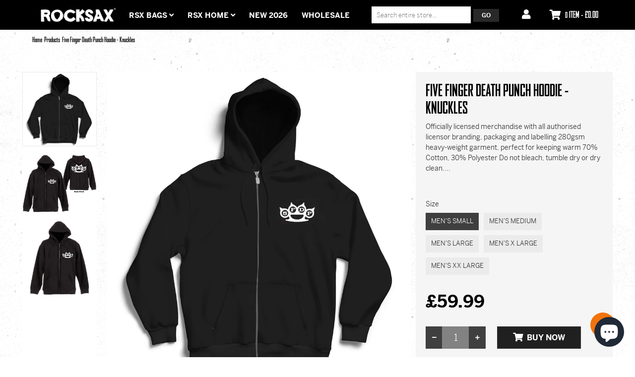

--- FILE ---
content_type: text/html; charset=utf-8
request_url: https://www.wearerocksax.com/products/five-finger-death-punch-hoodie-knuckles
body_size: 38873
content:
<!doctype html>
<!--[if lt IE 7]><html class="no-js ie6 oldie" lang="en"><![endif]-->
<!--[if IE 7]><html class="no-js ie7 oldie" lang="en"><![endif]-->
<!--[if IE 8]><html class="no-js ie8 oldie" lang="en"><![endif]-->
<!--[if gt IE 8]><!--><html class="no-js" lang="en"><!--<![endif]-->


<head>
  <script defer src="https://cdn.adt356.com/jsTag?ap=1721984493"></script>
  <link rel="apple-touch-icon-precomposed" sizes="57x57" href="//www.wearerocksax.com/cdn/shop/t/9/assets/apple-touch-icon-57x57.png?v=166574025684647978571656684955" />
  <link rel="apple-touch-icon-precomposed" sizes="114x114" href="//www.wearerocksax.com/cdn/shop/t/9/assets/apple-touch-icon-114x114.png?v=21075253627190764651656684954" />
  <link rel="apple-touch-icon-precomposed" sizes="72x72" href="//www.wearerocksax.com/cdn/shop/t/9/assets/apple-touch-icon-72x72.png?v=58022514206204679791656684956" />
  <link rel="apple-touch-icon-precomposed" sizes="144x144" href="//www.wearerocksax.com/cdn/shop/t/9/assets/apple-touch-icon-144x144.png?36119" />
  <link rel="apple-touch-icon-precomposed" sizes="120x120" href="//www.wearerocksax.com/cdn/shop/t/9/assets/apple-touch-icon-120x120.png?v=7403862481674089101656684954" />
  <link rel="apple-touch-icon-precomposed" sizes="152x152" href="//www.wearerocksax.com/cdn/shop/t/9/assets/apple-touch-icon-152x152.png?v=103532104647834435821656684955" />
  <link rel="icon" type="image/png" href="//www.wearerocksax.com/cdn/shop/t/9/assets/favicon-32x32.png?v=86836766966358851611656684975" sizes="32x32 />
  <link rel="icon" type="image/png" href="//www.wearerocksax.com/cdn/shop/t/9/assets/favicon-16x16.png?v=162466371371008390531656684974" sizes="16x16' />
  <meta name="application-name" content="Rocksax"/>
  <meta name="msapplication-TileColor" content="#FFFFFF" />
  <meta name="msapplication-TileImage" content="//www.wearerocksax.com/cdn/shop/t/9/assets/mstile-144x144.png?v=62744863101714110991656685037" />

  <meta charset="utf-8" />
  <!--[if IE]><meta http-equiv='X-UA-Compatible' content='IE=edge,chrome=1' /><![endif]-->
  <title>
    Five Finger Death Punch Hoodie - Knuckles &ndash; Rocksax - Official Music Merchandise
  </title>
  
  <meta name="description" content="Officially licensed merchandise with all authorised licensor branding, packaging and labelling 280gsm heavy-weight garment, perfect for keeping warm 70% Cotton, 30% Polyester Do not bleach, tumble dry or dry clean. Medium heat iron, not directly on to decoration. 30c wash Regular Long Sleeve Double fabric hood, self co" />
  
  <meta name="viewport" content="width=device-width, initial-scale=1.0" />
  <link rel="canonical" href="https://www.wearerocksax.com/products/five-finger-death-punch-hoodie-knuckles" />
  <link rel="stylesheet" href="https://use.typekit.net/dwm2cep.css">
  


  <meta property="og:type" content="product" />
  <meta property="og:title" content="Five Finger Death Punch Hoodie - Knuckles" />
  
  <meta property="og:image" content="http://www.wearerocksax.com/cdn/shop/products/5FDPWebHoodieFront_grande.jpg?v=1748539764" />
  <meta property="og:image:secure_url" content="https://www.wearerocksax.com/cdn/shop/products/5FDPWebHoodieFront_grande.jpg?v=1748539764" />
  
  <meta property="og:image" content="http://www.wearerocksax.com/cdn/shop/products/FFDPHOOD01MB_grande.jpg?v=1748539764" />
  <meta property="og:image:secure_url" content="https://www.wearerocksax.com/cdn/shop/products/FFDPHOOD01MB_grande.jpg?v=1748539764" />
  
  <meta property="og:image" content="http://www.wearerocksax.com/cdn/shop/files/1ftDAMsGzG1XIJGg4SgYWZBY1ilDwoNXp_grande.jpg?v=1751538989" />
  <meta property="og:image:secure_url" content="https://www.wearerocksax.com/cdn/shop/files/1ftDAMsGzG1XIJGg4SgYWZBY1ilDwoNXp_grande.jpg?v=1751538989" />
  
  <meta property="og:price:amount" content="59.99" />
  <meta property="og:price:currency" content="GBP" />



<meta property="og:description" content="Officially licensed merchandise with all authorised licensor branding, packaging and labelling 280gsm heavy-weight garment, perfect for keeping warm 70% Cotton, 30% Polyester Do not bleach, tumble dry or dry clean. Medium heat iron, not directly on to decoration. 30c wash Regular Long Sleeve Double fabric hood, self co" />

<meta property="og:url" content="https://www.wearerocksax.com/products/five-finger-death-punch-hoodie-knuckles" />
<meta property="og:site_name" content="Rocksax - Official Music Merchandise" />

  



  <meta name="twitter:site" content="@">


  <meta name="twitter:card" content="product">
  <meta name="twitter:title" content="Five Finger Death Punch Hoodie - Knuckles">
  <meta name="twitter:description" content="Officially licensed merchandise with all authorised licensor branding, packaging and labelling280gsm heavy-weight garment, perfect for keeping warm70% Cotton, 30% PolyesterDo not bleach, tumble dry or dry clean. Medium heat iron, not directly on to decoration. 30c washRegularLong SleeveDouble fabric hood, self coloured flat draw cord and front pocket pouch.">
  <meta name="twitter:image" content="https://www.wearerocksax.com/cdn/shop/products/5FDPWebHoodieFront_medium.jpg?v=1748539764">
  <meta name="twitter:image:width" content="240">
  <meta name="twitter:image:height" content="240">
  <meta name="twitter:label1" content="Price">
  <meta name="twitter:data1" content="£59.99 GBP">
  
  <meta name="twitter:label2" content="Brand">
  <meta name="twitter:data2" content="Rock Off">
  


  <link href="//maxcdn.bootstrapcdn.com/bootstrap/3.3.4/css/bootstrap.min.css" rel="stylesheet" type="text/css" media="all" />
  <!-- <link href="//maxcdn.bootstrapcdn.com/font-awesome/4.4.0/css/font-awesome.min.css" rel="stylesheet" type="text/css" media="all" /> -->
  <script src="https://kit.fontawesome.com/8b68f52e6d.js" crossorigin="anonymous"></script>

  
  <link href="//www.wearerocksax.com/cdn/shop/t/9/assets/social-buttons.scss.css?v=70561238588322068131699549774" rel="stylesheet" type="text/css" media="all" />
  <link href="//www.wearerocksax.com/cdn/shop/t/9/assets/jquery.bxslider.css?v=44381954700580748601656685007" rel="stylesheet" type="text/css" media="all" />
  
  <link href="//www.wearerocksax.com/cdn/shop/t/9/assets/animate.min.css?v=123217803998982548181656684953" rel="stylesheet" type="text/css" media="all" />
  <link href="//www.wearerocksax.com/cdn/shop/t/9/assets/owl.carousel.css?v=81449784631405239621656685041" rel="stylesheet" type="text/css" media="all" />
  <link href="//www.wearerocksax.com/cdn/shop/t/9/assets/swatch.css?v=183197470260092143721656685086" rel="stylesheet" type="text/css" media="all" />
  <link href="//www.wearerocksax.com/cdn/shop/t/9/assets/peacock.global.css?v=59609738144350191011719240462" rel="stylesheet" type="text/css" media="all" />
  <link href="//www.wearerocksax.com/cdn/shop/t/9/assets/peacock.styles.css?v=120631706678657185051762196886" rel="stylesheet" type="text/css" media="all" />
  <link href="//www.wearerocksax.com/cdn/shop/t/9/assets/peacock.responsive.css?v=91530319328818459541699549775" rel="stylesheet" type="text/css" media="all" />
  <link id="style-switcher-color" rel="stylesheet" type="text/css" href="#peacock" media="all" />

  <script src="//www.wearerocksax.com/cdn/shop/t/9/assets/html5shiv.js?v=107268875627107148941656684991" type="text/javascript"></script>
  <script src="//ajax.googleapis.com/ajax/libs/jquery/1.9.1/jquery.min.js" type="text/javascript"></script>
  <script src="//www.wearerocksax.com/cdn/shop/t/9/assets/jquery-ui-1.9.2.custom.min.js?v=155307358668492256221656685006" type="text/javascript"></script>
  <script src="//www.wearerocksax.com/cdn/shopifycloud/storefront/assets/themes_support/option_selection-b017cd28.js" type="text/javascript"></script>
  <script src="//www.wearerocksax.com/cdn/shopifycloud/storefront/assets/themes_support/api.jquery-7ab1a3a4.js" type="text/javascript"></script>
  
  <script src="//www.wearerocksax.com/cdn/shop/t/9/assets/scripts.js?v=22777435171660779161734682833" type="text/javascript"></script>
  <script src="//www.wearerocksax.com/cdn/shop/t/9/assets/social-buttons.js?v=11321258142971877191656685086" type="text/javascript"></script>
  
  
  <script src="//www.wearerocksax.com/cdn/shop/t/9/assets/jquery.zoom.js?v=7284629736600211071719242472" type="text/javascript"></script>
  
  <script src="//www.wearerocksax.com/cdn/shop/t/9/assets/jquery.tweet.min.js?v=119468914761210037321656685014" type="text/javascript"></script>
  <script src="//www.wearerocksax.com/cdn/shop/t/9/assets/jquery.fancybox.js?v=95108766682023186911719309701" type="text/javascript"></script>
  <script src="//maxcdn.bootstrapcdn.com/bootstrap/3.3.4/js/bootstrap.min.js" type="text/javascript"></script>
  <script src="//www.wearerocksax.com/cdn/shop/t/9/assets/imagesloaded.pkgd.min.js?v=58209854333173575541656685002" type="text/javascript"></script>
  <script src="//www.wearerocksax.com/cdn/shop/t/9/assets/instafeed.min.js?v=109694167883035091191656685003" type="text/javascript"></script>
  
  <script src="//www.wearerocksax.com/cdn/shop/t/9/assets/modernizr.js?v=163303879804348734491719240459" type="text/javascript"></script>
  <script src="//www.wearerocksax.com/cdn/shop/t/9/assets/classie.js?v=25538760349974051281656684966" type="text/javascript"></script>
  <!-- <script src="//www.wearerocksax.com/cdn/shop/t/9/assets/jquery.smooth-scroll.min.js?v=43313576185879874181656685013" type="text/javascript"></script> -->
  <script src="//www.wearerocksax.com/cdn/shop/t/9/assets/jquery.appear.min.js?v=80020087443626025341656685006" type="text/javascript"></script>
  <script src="//www.wearerocksax.com/cdn/shop/t/9/assets/jquery.bxslider.min.js?v=7474809772842144241656685008" type="text/javascript"></script>
  <script src="//www.wearerocksax.com/cdn/shop/t/9/assets/owl.carousel.min.js?v=172343525520528680791656685041" type="text/javascript"></script>
  <script src="//www.wearerocksax.com/cdn/shop/t/9/assets/jquery.jgrowl.min.js?v=12044510516312270421656685012" type="text/javascript"></script>
  <script src="//www.wearerocksax.com/cdn/shop/t/9/assets/jquery.currencies.min.js?v=148731906405125217661656685009" type="text/javascript"></script>
  <script type="text/javascript">
  	var index = 0, velit_first = "";
    
  </script>


                
                <script async src="https://assets.apphero.co/script_tags/701250.js"></script>


  

<link rel="stylesheet" type="text/css" href="https://crossborder-integration.global-e.com/resources/css/60000157/GB"/>
<script>
    GLBE_PARAMS = {
        appUrl: "https://crossborder-integration.global-e.com/",
        pixelUrl: "https://utils.global-e.com",
        pixelEnabled: true,
        geAppUrl: "https://web.global-e.com/",
        env: "Production",
        geCDNUrl: "https://web.global-e.com/",
        apiUrl: "https://api.global-e.com/",
        emi: "daerly",
        mid: "60000157",
        hiddenElements: ".ge-hide,.afterpay-paragraph,form[action='https://payments.amazon.com/checkout/signin']",
        countryCode: "GB",
        countryName: "United Kingdom",
        currencyCode: "GBP",
        currencyName: "British Pound",
        locale: "en",
        operatedCountries: ["AD","AE","AG","AI","AL","AM","AN","AO","AR","AT","AU","AW","AZ","BA","BB","BD","BE","BF","BG","BH","BI","BJ","BL","BM","BN","BO","BR","BS","BT","BW","BZ","CA","CG","CH","CI","CK","CL","CM","CN","CO","CR","CV","CW","CY","CZ","DE","DJ","DK","DM","DO","DZ","EC","EE","EG","ES","ET","FI","FJ","FK","FO","FR","GA","GD","GE","GF","GG","GH","GI","GL","GM","GN","GP","GQ","GR","GT","GW","GY","HK","HN","HR","HT","HU","ID","IE","IL","IN","IS","IT","JE","JM","JO","JP","KE","KG","KH","KI","KM","KN","KR","KW","KY","KZ","LA","LB","LC","LI","LK","LR","LS","LT","LU","LV","MA","MC","MD","ME","MG","MK","MN","MO","MQ","MR","MS","MT","MU","MV","MW","MX","MY","MZ","NA","NC","NG","NI","NL","NO","NP","NR","NU","NZ","OM","PA","PE","PF","PG","PH","PK","PL","PT","PY","QA","RE","RO","RS","RW","SA","SB","SC","SE","SG","SH","SI","SK","SL","SM","SR","ST","SV","SX","SZ","TC","TD","TG","TH","TL","TN","TO","TR","TT","TV","TW","TZ","UG","US","UY","UZ","VC","VE","VG","VN","VU","WS","YT","ZA","ZM","ZW"],
        allowedCountries: [{ code: 'AL', name: 'Albania' }, { code: 'DZ', name: 'Algeria' }, { code: 'AD', name: 'Andorra' }, { code: 'AO', name: 'Angola' }, { code: 'AI', name: 'Anguilla' }, { code: 'AG', name: 'Antigua &amp; Barbuda' }, { code: 'AR', name: 'Argentina' }, { code: 'AM', name: 'Armenia' }, { code: 'AW', name: 'Aruba' }, { code: 'AU', name: 'Australia' }, { code: 'AT', name: 'Austria' }, { code: 'AZ', name: 'Azerbaijan' }, { code: 'BS', name: 'Bahamas' }, { code: 'BH', name: 'Bahrain' }, { code: 'BD', name: 'Bangladesh' }, { code: 'BB', name: 'Barbados' }, { code: 'BE', name: 'Belgium' }, { code: 'BZ', name: 'Belize' }, { code: 'BJ', name: 'Benin' }, { code: 'BM', name: 'Bermuda' }, { code: 'BT', name: 'Bhutan' }, { code: 'BO', name: 'Bolivia' }, { code: 'BA', name: 'Bosnia &amp; Herzegovina' }, { code: 'BW', name: 'Botswana' }, { code: 'BR', name: 'Brazil' }, { code: 'VG', name: 'British Virgin Islands' }, { code: 'BN', name: 'Brunei' }, { code: 'BG', name: 'Bulgaria' }, { code: 'BF', name: 'Burkina Faso' }, { code: 'BI', name: 'Burundi' }, { code: 'KH', name: 'Cambodia' }, { code: 'CM', name: 'Cameroon' }, { code: 'CA', name: 'Canada' }, { code: 'CV', name: 'Cape Verde' }, { code: 'KY', name: 'Cayman Islands' }, { code: 'TD', name: 'Chad' }, { code: 'CL', name: 'Chile' }, { code: 'CN', name: 'China' }, { code: 'CO', name: 'Colombia' }, { code: 'KM', name: 'Comoros' }, { code: 'CG', name: 'Congo - Brazzaville' }, { code: 'CK', name: 'Cook Islands' }, { code: 'CR', name: 'Costa Rica' }, { code: 'CI', name: 'Côte d’Ivoire' }, { code: 'HR', name: 'Croatia' }, { code: 'CW', name: 'Curaçao' }, { code: 'CY', name: 'Cyprus' }, { code: 'CZ', name: 'Czechia' }, { code: 'DK', name: 'Denmark' }, { code: 'DJ', name: 'Djibouti' }, { code: 'DM', name: 'Dominica' }, { code: 'DO', name: 'Dominican Republic' }, { code: 'EC', name: 'Ecuador' }, { code: 'EG', name: 'Egypt' }, { code: 'SV', name: 'El Salvador' }, { code: 'GQ', name: 'Equatorial Guinea' }, { code: 'EE', name: 'Estonia' }, { code: 'SZ', name: 'Eswatini' }, { code: 'ET', name: 'Ethiopia' }, { code: 'FK', name: 'Falkland Islands' }, { code: 'FO', name: 'Faroe Islands' }, { code: 'FJ', name: 'Fiji' }, { code: 'FI', name: 'Finland' }, { code: 'FR', name: 'France' }, { code: 'GF', name: 'French Guiana' }, { code: 'PF', name: 'French Polynesia' }, { code: 'GA', name: 'Gabon' }, { code: 'GM', name: 'Gambia' }, { code: 'GE', name: 'Georgia' }, { code: 'DE', name: 'Germany' }, { code: 'GH', name: 'Ghana' }, { code: 'GI', name: 'Gibraltar' }, { code: 'GR', name: 'Greece' }, { code: 'GL', name: 'Greenland' }, { code: 'GD', name: 'Grenada' }, { code: 'GP', name: 'Guadeloupe' }, { code: 'GT', name: 'Guatemala' }, { code: 'GG', name: 'Guernsey' }, { code: 'GN', name: 'Guinea' }, { code: 'GW', name: 'Guinea-Bissau' }, { code: 'GY', name: 'Guyana' }, { code: 'HT', name: 'Haiti' }, { code: 'HN', name: 'Honduras' }, { code: 'HK', name: 'Hong Kong SAR' }, { code: 'HU', name: 'Hungary' }, { code: 'IS', name: 'Iceland' }, { code: 'IN', name: 'India' }, { code: 'ID', name: 'Indonesia' }, { code: 'IE', name: 'Ireland' }, { code: 'IL', name: 'Israel' }, { code: 'IT', name: 'Italy' }, { code: 'JM', name: 'Jamaica' }, { code: 'JP', name: 'Japan' }, { code: 'JE', name: 'Jersey' }, { code: 'JO', name: 'Jordan' }, { code: 'KZ', name: 'Kazakhstan' }, { code: 'KE', name: 'Kenya' }, { code: 'KI', name: 'Kiribati' }, { code: 'KW', name: 'Kuwait' }, { code: 'KG', name: 'Kyrgyzstan' }, { code: 'LA', name: 'Laos' }, { code: 'LV', name: 'Latvia' }, { code: 'LB', name: 'Lebanon' }, { code: 'LS', name: 'Lesotho' }, { code: 'LR', name: 'Liberia' }, { code: 'LI', name: 'Liechtenstein' }, { code: 'LT', name: 'Lithuania' }, { code: 'LU', name: 'Luxembourg' }, { code: 'MO', name: 'Macao SAR' }, { code: 'MG', name: 'Madagascar' }, { code: 'MW', name: 'Malawi' }, { code: 'MY', name: 'Malaysia' }, { code: 'MV', name: 'Maldives' }, { code: 'MT', name: 'Malta' }, { code: 'MQ', name: 'Martinique' }, { code: 'MR', name: 'Mauritania' }, { code: 'MU', name: 'Mauritius' }, { code: 'YT', name: 'Mayotte' }, { code: 'MX', name: 'Mexico' }, { code: 'MD', name: 'Moldova' }, { code: 'MC', name: 'Monaco' }, { code: 'MN', name: 'Mongolia' }, { code: 'ME', name: 'Montenegro' }, { code: 'MS', name: 'Montserrat' }, { code: 'MA', name: 'Morocco' }, { code: 'MZ', name: 'Mozambique' }, { code: 'NA', name: 'Namibia' }, { code: 'NR', name: 'Nauru' }, { code: 'NP', name: 'Nepal' }, { code: 'NL', name: 'Netherlands' }, { code: 'NC', name: 'New Caledonia' }, { code: 'NZ', name: 'New Zealand' }, { code: 'NI', name: 'Nicaragua' }, { code: 'NG', name: 'Nigeria' }, { code: 'NU', name: 'Niue' }, { code: 'MK', name: 'North Macedonia' }, { code: 'NO', name: 'Norway' }, { code: 'OM', name: 'Oman' }, { code: 'PK', name: 'Pakistan' }, { code: 'PA', name: 'Panama' }, { code: 'PG', name: 'Papua New Guinea' }, { code: 'PY', name: 'Paraguay' }, { code: 'PE', name: 'Peru' }, { code: 'PH', name: 'Philippines' }, { code: 'PL', name: 'Poland' }, { code: 'PT', name: 'Portugal' }, { code: 'QA', name: 'Qatar' }, { code: 'RE', name: 'Réunion' }, { code: 'RO', name: 'Romania' }, { code: 'RW', name: 'Rwanda' }, { code: 'WS', name: 'Samoa' }, { code: 'SM', name: 'San Marino' }, { code: 'ST', name: 'São Tomé &amp; Príncipe' }, { code: 'SA', name: 'Saudi Arabia' }, { code: 'SN', name: 'Senegal' }, { code: 'RS', name: 'Serbia' }, { code: 'SC', name: 'Seychelles' }, { code: 'SL', name: 'Sierra Leone' }, { code: 'SG', name: 'Singapore' }, { code: 'SX', name: 'Sint Maarten' }, { code: 'SK', name: 'Slovakia' }, { code: 'SI', name: 'Slovenia' }, { code: 'SB', name: 'Solomon Islands' }, { code: 'ZA', name: 'South Africa' }, { code: 'KR', name: 'South Korea' }, { code: 'ES', name: 'Spain' }, { code: 'LK', name: 'Sri Lanka' }, { code: 'BL', name: 'St. Barthélemy' }, { code: 'SH', name: 'St. Helena' }, { code: 'KN', name: 'St. Kitts &amp; Nevis' }, { code: 'LC', name: 'St. Lucia' }, { code: 'VC', name: 'St. Vincent &amp; Grenadines' }, { code: 'SR', name: 'Suriname' }, { code: 'SE', name: 'Sweden' }, { code: 'CH', name: 'Switzerland' }, { code: 'TW', name: 'Taiwan' }, { code: 'TZ', name: 'Tanzania' }, { code: 'TH', name: 'Thailand' }, { code: 'TL', name: 'Timor-Leste' }, { code: 'TG', name: 'Togo' }, { code: 'TO', name: 'Tonga' }, { code: 'TT', name: 'Trinidad &amp; Tobago' }, { code: 'TN', name: 'Tunisia' }, { code: 'TC', name: 'Turks &amp; Caicos Islands' }, { code: 'TV', name: 'Tuvalu' }, { code: 'UG', name: 'Uganda' }, { code: 'AE', name: 'United Arab Emirates' }, { code: 'GB', name: 'United Kingdom' }, { code: 'US', name: 'United States' }, { code: 'UY', name: 'Uruguay' }, { code: 'UZ', name: 'Uzbekistan' }, { code: 'VU', name: 'Vanuatu' }, { code: 'VE', name: 'Venezuela' }, { code: 'VN', name: 'Vietnam' }, { code: 'ZM', name: 'Zambia' }, { code: 'ZW', name: 'Zimbabwe' }, ],
        c1Enabled:"False",
        siteId: "7ce243a1e1a2",
        isTokenEnabled: "true",
};
</script>

<!-- GSSTART Coming Soon code start. Do not change -->
<script type="text/javascript"> gsProductByVariant = {};  gsProductByVariant[41115462697138] =  1 ;  gsProductByVariant[41115462729906] =  1 ;  gsProductByVariant[41115462762674] =  1 ;  gsProductByVariant[41115462795442] =  1 ;  gsProductByVariant[41115462828210] =  1 ;   gsProductCSID = "7072075841714"; gsDefaultV = "41115462697138"; </script><script  type="text/javascript" src="https://gravity-software.com/js/shopify/pac_shop34424.js?v=gse72d1332a265efc9d6514a4b8bff83b3xx"></script>
<!-- Coming Soon code end. Do not change GSEND --><script src="https://cdn.shopify.com/extensions/7bc9bb47-adfa-4267-963e-cadee5096caf/inbox-1252/assets/inbox-chat-loader.js" type="text/javascript" defer="defer"></script>
<link href="https://monorail-edge.shopifysvc.com" rel="dns-prefetch">
<script>(function(){if ("sendBeacon" in navigator && "performance" in window) {try {var session_token_from_headers = performance.getEntriesByType('navigation')[0].serverTiming.find(x => x.name == '_s').description;} catch {var session_token_from_headers = undefined;}var session_cookie_matches = document.cookie.match(/_shopify_s=([^;]*)/);var session_token_from_cookie = session_cookie_matches && session_cookie_matches.length === 2 ? session_cookie_matches[1] : "";var session_token = session_token_from_headers || session_token_from_cookie || "";function handle_abandonment_event(e) {var entries = performance.getEntries().filter(function(entry) {return /monorail-edge.shopifysvc.com/.test(entry.name);});if (!window.abandonment_tracked && entries.length === 0) {window.abandonment_tracked = true;var currentMs = Date.now();var navigation_start = performance.timing.navigationStart;var payload = {shop_id: 14028591,url: window.location.href,navigation_start,duration: currentMs - navigation_start,session_token,page_type: "product"};window.navigator.sendBeacon("https://monorail-edge.shopifysvc.com/v1/produce", JSON.stringify({schema_id: "online_store_buyer_site_abandonment/1.1",payload: payload,metadata: {event_created_at_ms: currentMs,event_sent_at_ms: currentMs}}));}}window.addEventListener('pagehide', handle_abandonment_event);}}());</script>
<script id="web-pixels-manager-setup">(function e(e,d,r,n,o){if(void 0===o&&(o={}),!Boolean(null===(a=null===(i=window.Shopify)||void 0===i?void 0:i.analytics)||void 0===a?void 0:a.replayQueue)){var i,a;window.Shopify=window.Shopify||{};var t=window.Shopify;t.analytics=t.analytics||{};var s=t.analytics;s.replayQueue=[],s.publish=function(e,d,r){return s.replayQueue.push([e,d,r]),!0};try{self.performance.mark("wpm:start")}catch(e){}var l=function(){var e={modern:/Edge?\/(1{2}[4-9]|1[2-9]\d|[2-9]\d{2}|\d{4,})\.\d+(\.\d+|)|Firefox\/(1{2}[4-9]|1[2-9]\d|[2-9]\d{2}|\d{4,})\.\d+(\.\d+|)|Chrom(ium|e)\/(9{2}|\d{3,})\.\d+(\.\d+|)|(Maci|X1{2}).+ Version\/(15\.\d+|(1[6-9]|[2-9]\d|\d{3,})\.\d+)([,.]\d+|)( \(\w+\)|)( Mobile\/\w+|) Safari\/|Chrome.+OPR\/(9{2}|\d{3,})\.\d+\.\d+|(CPU[ +]OS|iPhone[ +]OS|CPU[ +]iPhone|CPU IPhone OS|CPU iPad OS)[ +]+(15[._]\d+|(1[6-9]|[2-9]\d|\d{3,})[._]\d+)([._]\d+|)|Android:?[ /-](13[3-9]|1[4-9]\d|[2-9]\d{2}|\d{4,})(\.\d+|)(\.\d+|)|Android.+Firefox\/(13[5-9]|1[4-9]\d|[2-9]\d{2}|\d{4,})\.\d+(\.\d+|)|Android.+Chrom(ium|e)\/(13[3-9]|1[4-9]\d|[2-9]\d{2}|\d{4,})\.\d+(\.\d+|)|SamsungBrowser\/([2-9]\d|\d{3,})\.\d+/,legacy:/Edge?\/(1[6-9]|[2-9]\d|\d{3,})\.\d+(\.\d+|)|Firefox\/(5[4-9]|[6-9]\d|\d{3,})\.\d+(\.\d+|)|Chrom(ium|e)\/(5[1-9]|[6-9]\d|\d{3,})\.\d+(\.\d+|)([\d.]+$|.*Safari\/(?![\d.]+ Edge\/[\d.]+$))|(Maci|X1{2}).+ Version\/(10\.\d+|(1[1-9]|[2-9]\d|\d{3,})\.\d+)([,.]\d+|)( \(\w+\)|)( Mobile\/\w+|) Safari\/|Chrome.+OPR\/(3[89]|[4-9]\d|\d{3,})\.\d+\.\d+|(CPU[ +]OS|iPhone[ +]OS|CPU[ +]iPhone|CPU IPhone OS|CPU iPad OS)[ +]+(10[._]\d+|(1[1-9]|[2-9]\d|\d{3,})[._]\d+)([._]\d+|)|Android:?[ /-](13[3-9]|1[4-9]\d|[2-9]\d{2}|\d{4,})(\.\d+|)(\.\d+|)|Mobile Safari.+OPR\/([89]\d|\d{3,})\.\d+\.\d+|Android.+Firefox\/(13[5-9]|1[4-9]\d|[2-9]\d{2}|\d{4,})\.\d+(\.\d+|)|Android.+Chrom(ium|e)\/(13[3-9]|1[4-9]\d|[2-9]\d{2}|\d{4,})\.\d+(\.\d+|)|Android.+(UC? ?Browser|UCWEB|U3)[ /]?(15\.([5-9]|\d{2,})|(1[6-9]|[2-9]\d|\d{3,})\.\d+)\.\d+|SamsungBrowser\/(5\.\d+|([6-9]|\d{2,})\.\d+)|Android.+MQ{2}Browser\/(14(\.(9|\d{2,})|)|(1[5-9]|[2-9]\d|\d{3,})(\.\d+|))(\.\d+|)|K[Aa][Ii]OS\/(3\.\d+|([4-9]|\d{2,})\.\d+)(\.\d+|)/},d=e.modern,r=e.legacy,n=navigator.userAgent;return n.match(d)?"modern":n.match(r)?"legacy":"unknown"}(),u="modern"===l?"modern":"legacy",c=(null!=n?n:{modern:"",legacy:""})[u],f=function(e){return[e.baseUrl,"/wpm","/b",e.hashVersion,"modern"===e.buildTarget?"m":"l",".js"].join("")}({baseUrl:d,hashVersion:r,buildTarget:u}),m=function(e){var d=e.version,r=e.bundleTarget,n=e.surface,o=e.pageUrl,i=e.monorailEndpoint;return{emit:function(e){var a=e.status,t=e.errorMsg,s=(new Date).getTime(),l=JSON.stringify({metadata:{event_sent_at_ms:s},events:[{schema_id:"web_pixels_manager_load/3.1",payload:{version:d,bundle_target:r,page_url:o,status:a,surface:n,error_msg:t},metadata:{event_created_at_ms:s}}]});if(!i)return console&&console.warn&&console.warn("[Web Pixels Manager] No Monorail endpoint provided, skipping logging."),!1;try{return self.navigator.sendBeacon.bind(self.navigator)(i,l)}catch(e){}var u=new XMLHttpRequest;try{return u.open("POST",i,!0),u.setRequestHeader("Content-Type","text/plain"),u.send(l),!0}catch(e){return console&&console.warn&&console.warn("[Web Pixels Manager] Got an unhandled error while logging to Monorail."),!1}}}}({version:r,bundleTarget:l,surface:e.surface,pageUrl:self.location.href,monorailEndpoint:e.monorailEndpoint});try{o.browserTarget=l,function(e){var d=e.src,r=e.async,n=void 0===r||r,o=e.onload,i=e.onerror,a=e.sri,t=e.scriptDataAttributes,s=void 0===t?{}:t,l=document.createElement("script"),u=document.querySelector("head"),c=document.querySelector("body");if(l.async=n,l.src=d,a&&(l.integrity=a,l.crossOrigin="anonymous"),s)for(var f in s)if(Object.prototype.hasOwnProperty.call(s,f))try{l.dataset[f]=s[f]}catch(e){}if(o&&l.addEventListener("load",o),i&&l.addEventListener("error",i),u)u.appendChild(l);else{if(!c)throw new Error("Did not find a head or body element to append the script");c.appendChild(l)}}({src:f,async:!0,onload:function(){if(!function(){var e,d;return Boolean(null===(d=null===(e=window.Shopify)||void 0===e?void 0:e.analytics)||void 0===d?void 0:d.initialized)}()){var d=window.webPixelsManager.init(e)||void 0;if(d){var r=window.Shopify.analytics;r.replayQueue.forEach((function(e){var r=e[0],n=e[1],o=e[2];d.publishCustomEvent(r,n,o)})),r.replayQueue=[],r.publish=d.publishCustomEvent,r.visitor=d.visitor,r.initialized=!0}}},onerror:function(){return m.emit({status:"failed",errorMsg:"".concat(f," has failed to load")})},sri:function(e){var d=/^sha384-[A-Za-z0-9+/=]+$/;return"string"==typeof e&&d.test(e)}(c)?c:"",scriptDataAttributes:o}),m.emit({status:"loading"})}catch(e){m.emit({status:"failed",errorMsg:(null==e?void 0:e.message)||"Unknown error"})}}})({shopId: 14028591,storefrontBaseUrl: "https://www.wearerocksax.com",extensionsBaseUrl: "https://extensions.shopifycdn.com/cdn/shopifycloud/web-pixels-manager",monorailEndpoint: "https://monorail-edge.shopifysvc.com/unstable/produce_batch",surface: "storefront-renderer",enabledBetaFlags: ["2dca8a86"],webPixelsConfigList: [{"id":"2252276085","configuration":"{\"shopId\":\"235641\",\"env\":\"production\",\"metaData\":\"[]\"}","eventPayloadVersion":"v1","runtimeContext":"STRICT","scriptVersion":"8d66693467ae22fde77e6492bbd9d17a","type":"APP","apiClientId":2773553,"privacyPurposes":[],"dataSharingAdjustments":{"protectedCustomerApprovalScopes":["read_customer_address","read_customer_email","read_customer_name","read_customer_personal_data","read_customer_phone"]}},{"id":"1409810805","configuration":"{\"pixel_id\":\"824197298115295\",\"pixel_type\":\"facebook_pixel\"}","eventPayloadVersion":"v1","runtimeContext":"OPEN","scriptVersion":"ca16bc87fe92b6042fbaa3acc2fbdaa6","type":"APP","apiClientId":2329312,"privacyPurposes":["ANALYTICS","MARKETING","SALE_OF_DATA"],"dataSharingAdjustments":{"protectedCustomerApprovalScopes":["read_customer_address","read_customer_email","read_customer_name","read_customer_personal_data","read_customer_phone"]}},{"id":"949387637","configuration":"{\"config\":\"{\\\"pixel_id\\\":\\\"G-1XYTN07K3L\\\",\\\"target_country\\\":\\\"GB\\\",\\\"gtag_events\\\":[{\\\"type\\\":\\\"begin_checkout\\\",\\\"action_label\\\":\\\"G-1XYTN07K3L\\\"},{\\\"type\\\":\\\"search\\\",\\\"action_label\\\":\\\"G-1XYTN07K3L\\\"},{\\\"type\\\":\\\"view_item\\\",\\\"action_label\\\":[\\\"G-1XYTN07K3L\\\",\\\"MC-VT7XH8E4V2\\\"]},{\\\"type\\\":\\\"purchase\\\",\\\"action_label\\\":[\\\"G-1XYTN07K3L\\\",\\\"MC-VT7XH8E4V2\\\"]},{\\\"type\\\":\\\"page_view\\\",\\\"action_label\\\":[\\\"G-1XYTN07K3L\\\",\\\"MC-VT7XH8E4V2\\\"]},{\\\"type\\\":\\\"add_payment_info\\\",\\\"action_label\\\":\\\"G-1XYTN07K3L\\\"},{\\\"type\\\":\\\"add_to_cart\\\",\\\"action_label\\\":\\\"G-1XYTN07K3L\\\"}],\\\"enable_monitoring_mode\\\":false}\"}","eventPayloadVersion":"v1","runtimeContext":"OPEN","scriptVersion":"b2a88bafab3e21179ed38636efcd8a93","type":"APP","apiClientId":1780363,"privacyPurposes":[],"dataSharingAdjustments":{"protectedCustomerApprovalScopes":["read_customer_address","read_customer_email","read_customer_name","read_customer_personal_data","read_customer_phone"]}},{"id":"720241013","configuration":"{\"pixelCode\":\"CFLOBM3C77UD95OI6380\"}","eventPayloadVersion":"v1","runtimeContext":"STRICT","scriptVersion":"22e92c2ad45662f435e4801458fb78cc","type":"APP","apiClientId":4383523,"privacyPurposes":["ANALYTICS","MARKETING","SALE_OF_DATA"],"dataSharingAdjustments":{"protectedCustomerApprovalScopes":["read_customer_address","read_customer_email","read_customer_name","read_customer_personal_data","read_customer_phone"]}},{"id":"116916482","configuration":"{\"accountId\":\"Global-e\",\"merchantId\":\"60000157\",\"baseApiUrl\":\"https:\/\/checkout-service.global-e.com\/api\/v1\",\"siteId\":\"7ce243a1e1a2\",\"BorderfreeMetaCAPIEnabled\":\"True\",\"FT_IsLegacyAnalyticsSDKEnabled\":\"True\",\"FT_IsAnalyticsSDKEnabled\":\"False\",\"CDNUrl\":\"https:\/\/web.global-e.com\/\",\"BfGoogleAdsEnabled\":\"true\"}","eventPayloadVersion":"v1","runtimeContext":"STRICT","scriptVersion":"4af8ef69ceed61f6ebb36c9d89db0d0d","type":"APP","apiClientId":5806573,"privacyPurposes":["SALE_OF_DATA"],"dataSharingAdjustments":{"protectedCustomerApprovalScopes":["read_customer_address","read_customer_email","read_customer_name","read_customer_personal_data","read_customer_phone"]}},{"id":"18088194","configuration":"{\"myshopifyDomain\":\"rock-sax-rucksacks.myshopify.com\"}","eventPayloadVersion":"v1","runtimeContext":"STRICT","scriptVersion":"23b97d18e2aa74363140dc29c9284e87","type":"APP","apiClientId":2775569,"privacyPurposes":["ANALYTICS","MARKETING","SALE_OF_DATA"],"dataSharingAdjustments":{"protectedCustomerApprovalScopes":["read_customer_address","read_customer_email","read_customer_name","read_customer_phone","read_customer_personal_data"]}},{"id":"162169205","eventPayloadVersion":"v1","runtimeContext":"LAX","scriptVersion":"1","type":"CUSTOM","privacyPurposes":["MARKETING"],"name":"Meta pixel (migrated)"},{"id":"shopify-app-pixel","configuration":"{}","eventPayloadVersion":"v1","runtimeContext":"STRICT","scriptVersion":"0450","apiClientId":"shopify-pixel","type":"APP","privacyPurposes":["ANALYTICS","MARKETING"]},{"id":"shopify-custom-pixel","eventPayloadVersion":"v1","runtimeContext":"LAX","scriptVersion":"0450","apiClientId":"shopify-pixel","type":"CUSTOM","privacyPurposes":["ANALYTICS","MARKETING"]}],isMerchantRequest: false,initData: {"shop":{"name":"Rocksax - Official Music Merchandise","paymentSettings":{"currencyCode":"GBP"},"myshopifyDomain":"rock-sax-rucksacks.myshopify.com","countryCode":"GB","storefrontUrl":"https:\/\/www.wearerocksax.com"},"customer":null,"cart":null,"checkout":null,"productVariants":[{"price":{"amount":59.99,"currencyCode":"GBP"},"product":{"title":"Five Finger Death Punch Hoodie - Knuckles","vendor":"Rock Off","id":"7072075841714","untranslatedTitle":"Five Finger Death Punch Hoodie - Knuckles","url":"\/products\/five-finger-death-punch-hoodie-knuckles","type":"Hoodie"},"id":"41115462697138","image":{"src":"\/\/www.wearerocksax.com\/cdn\/shop\/products\/5FDPWebHoodieFront.jpg?v=1748539764"},"sku":"FFDPHOOD01MB01","title":"Men's Small","untranslatedTitle":"Men's Small"},{"price":{"amount":59.99,"currencyCode":"GBP"},"product":{"title":"Five Finger Death Punch Hoodie - Knuckles","vendor":"Rock Off","id":"7072075841714","untranslatedTitle":"Five Finger Death Punch Hoodie - Knuckles","url":"\/products\/five-finger-death-punch-hoodie-knuckles","type":"Hoodie"},"id":"41115462729906","image":{"src":"\/\/www.wearerocksax.com\/cdn\/shop\/products\/5FDPWebHoodieFront.jpg?v=1748539764"},"sku":"FFDPHOOD01MB02","title":"Men's Medium","untranslatedTitle":"Men's Medium"},{"price":{"amount":59.99,"currencyCode":"GBP"},"product":{"title":"Five Finger Death Punch Hoodie - Knuckles","vendor":"Rock Off","id":"7072075841714","untranslatedTitle":"Five Finger Death Punch Hoodie - Knuckles","url":"\/products\/five-finger-death-punch-hoodie-knuckles","type":"Hoodie"},"id":"41115462762674","image":{"src":"\/\/www.wearerocksax.com\/cdn\/shop\/products\/5FDPWebHoodieFront.jpg?v=1748539764"},"sku":"FFDPHOOD01MB03","title":"Men's Large","untranslatedTitle":"Men's Large"},{"price":{"amount":59.99,"currencyCode":"GBP"},"product":{"title":"Five Finger Death Punch Hoodie - Knuckles","vendor":"Rock Off","id":"7072075841714","untranslatedTitle":"Five Finger Death Punch Hoodie - Knuckles","url":"\/products\/five-finger-death-punch-hoodie-knuckles","type":"Hoodie"},"id":"41115462795442","image":{"src":"\/\/www.wearerocksax.com\/cdn\/shop\/products\/5FDPWebHoodieFront.jpg?v=1748539764"},"sku":"FFDPHOOD01MB04","title":"Men's X Large","untranslatedTitle":"Men's X Large"},{"price":{"amount":59.99,"currencyCode":"GBP"},"product":{"title":"Five Finger Death Punch Hoodie - Knuckles","vendor":"Rock Off","id":"7072075841714","untranslatedTitle":"Five Finger Death Punch Hoodie - Knuckles","url":"\/products\/five-finger-death-punch-hoodie-knuckles","type":"Hoodie"},"id":"41115462828210","image":{"src":"\/\/www.wearerocksax.com\/cdn\/shop\/products\/5FDPWebHoodieFront.jpg?v=1748539764"},"sku":"FFDPHOOD01MB05","title":"Men's XX Large","untranslatedTitle":"Men's XX Large"}],"purchasingCompany":null},},"https://www.wearerocksax.com/cdn","ae1676cfwd2530674p4253c800m34e853cb",{"modern":"","legacy":""},{"shopId":"14028591","storefrontBaseUrl":"https:\/\/www.wearerocksax.com","extensionBaseUrl":"https:\/\/extensions.shopifycdn.com\/cdn\/shopifycloud\/web-pixels-manager","surface":"storefront-renderer","enabledBetaFlags":"[\"2dca8a86\"]","isMerchantRequest":"false","hashVersion":"ae1676cfwd2530674p4253c800m34e853cb","publish":"custom","events":"[[\"page_viewed\",{}],[\"product_viewed\",{\"productVariant\":{\"price\":{\"amount\":59.99,\"currencyCode\":\"GBP\"},\"product\":{\"title\":\"Five Finger Death Punch Hoodie - Knuckles\",\"vendor\":\"Rock Off\",\"id\":\"7072075841714\",\"untranslatedTitle\":\"Five Finger Death Punch Hoodie - Knuckles\",\"url\":\"\/products\/five-finger-death-punch-hoodie-knuckles\",\"type\":\"Hoodie\"},\"id\":\"41115462697138\",\"image\":{\"src\":\"\/\/www.wearerocksax.com\/cdn\/shop\/products\/5FDPWebHoodieFront.jpg?v=1748539764\"},\"sku\":\"FFDPHOOD01MB01\",\"title\":\"Men's Small\",\"untranslatedTitle\":\"Men's Small\"}}]]"});</script><script>
  window.ShopifyAnalytics = window.ShopifyAnalytics || {};
  window.ShopifyAnalytics.meta = window.ShopifyAnalytics.meta || {};
  window.ShopifyAnalytics.meta.currency = 'GBP';
  var meta = {"product":{"id":7072075841714,"gid":"gid:\/\/shopify\/Product\/7072075841714","vendor":"Rock Off","type":"Hoodie","variants":[{"id":41115462697138,"price":5999,"name":"Five Finger Death Punch Hoodie - Knuckles - Men's Small","public_title":"Men's Small","sku":"FFDPHOOD01MB01"},{"id":41115462729906,"price":5999,"name":"Five Finger Death Punch Hoodie - Knuckles - Men's Medium","public_title":"Men's Medium","sku":"FFDPHOOD01MB02"},{"id":41115462762674,"price":5999,"name":"Five Finger Death Punch Hoodie - Knuckles - Men's Large","public_title":"Men's Large","sku":"FFDPHOOD01MB03"},{"id":41115462795442,"price":5999,"name":"Five Finger Death Punch Hoodie - Knuckles - Men's X Large","public_title":"Men's X Large","sku":"FFDPHOOD01MB04"},{"id":41115462828210,"price":5999,"name":"Five Finger Death Punch Hoodie - Knuckles - Men's XX Large","public_title":"Men's XX Large","sku":"FFDPHOOD01MB05"}],"remote":false},"page":{"pageType":"product","resourceType":"product","resourceId":7072075841714}};
  for (var attr in meta) {
    window.ShopifyAnalytics.meta[attr] = meta[attr];
  }
</script>
<script class="analytics">
  (function () {
    var customDocumentWrite = function(content) {
      var jquery = null;

      if (window.jQuery) {
        jquery = window.jQuery;
      } else if (window.Checkout && window.Checkout.$) {
        jquery = window.Checkout.$;
      }

      if (jquery) {
        jquery('body').append(content);
      }
    };

    var hasLoggedConversion = function(token) {
      if (token) {
        return document.cookie.indexOf('loggedConversion=' + token) !== -1;
      }
      return false;
    }

    var setCookieIfConversion = function(token) {
      if (token) {
        var twoMonthsFromNow = new Date(Date.now());
        twoMonthsFromNow.setMonth(twoMonthsFromNow.getMonth() + 2);

        document.cookie = 'loggedConversion=' + token + '; expires=' + twoMonthsFromNow;
      }
    }

    var trekkie = window.ShopifyAnalytics.lib = window.trekkie = window.trekkie || [];
    if (trekkie.integrations) {
      return;
    }
    trekkie.methods = [
      'identify',
      'page',
      'ready',
      'track',
      'trackForm',
      'trackLink'
    ];
    trekkie.factory = function(method) {
      return function() {
        var args = Array.prototype.slice.call(arguments);
        args.unshift(method);
        trekkie.push(args);
        return trekkie;
      };
    };
    for (var i = 0; i < trekkie.methods.length; i++) {
      var key = trekkie.methods[i];
      trekkie[key] = trekkie.factory(key);
    }
    trekkie.load = function(config) {
      trekkie.config = config || {};
      trekkie.config.initialDocumentCookie = document.cookie;
      var first = document.getElementsByTagName('script')[0];
      var script = document.createElement('script');
      script.type = 'text/javascript';
      script.onerror = function(e) {
        var scriptFallback = document.createElement('script');
        scriptFallback.type = 'text/javascript';
        scriptFallback.onerror = function(error) {
                var Monorail = {
      produce: function produce(monorailDomain, schemaId, payload) {
        var currentMs = new Date().getTime();
        var event = {
          schema_id: schemaId,
          payload: payload,
          metadata: {
            event_created_at_ms: currentMs,
            event_sent_at_ms: currentMs
          }
        };
        return Monorail.sendRequest("https://" + monorailDomain + "/v1/produce", JSON.stringify(event));
      },
      sendRequest: function sendRequest(endpointUrl, payload) {
        // Try the sendBeacon API
        if (window && window.navigator && typeof window.navigator.sendBeacon === 'function' && typeof window.Blob === 'function' && !Monorail.isIos12()) {
          var blobData = new window.Blob([payload], {
            type: 'text/plain'
          });

          if (window.navigator.sendBeacon(endpointUrl, blobData)) {
            return true;
          } // sendBeacon was not successful

        } // XHR beacon

        var xhr = new XMLHttpRequest();

        try {
          xhr.open('POST', endpointUrl);
          xhr.setRequestHeader('Content-Type', 'text/plain');
          xhr.send(payload);
        } catch (e) {
          console.log(e);
        }

        return false;
      },
      isIos12: function isIos12() {
        return window.navigator.userAgent.lastIndexOf('iPhone; CPU iPhone OS 12_') !== -1 || window.navigator.userAgent.lastIndexOf('iPad; CPU OS 12_') !== -1;
      }
    };
    Monorail.produce('monorail-edge.shopifysvc.com',
      'trekkie_storefront_load_errors/1.1',
      {shop_id: 14028591,
      theme_id: 133814976770,
      app_name: "storefront",
      context_url: window.location.href,
      source_url: "//www.wearerocksax.com/cdn/s/trekkie.storefront.23b90327a0b2c94129db92772d2925a9b88e09c5.min.js"});

        };
        scriptFallback.async = true;
        scriptFallback.src = '//www.wearerocksax.com/cdn/s/trekkie.storefront.23b90327a0b2c94129db92772d2925a9b88e09c5.min.js';
        first.parentNode.insertBefore(scriptFallback, first);
      };
      script.async = true;
      script.src = '//www.wearerocksax.com/cdn/s/trekkie.storefront.23b90327a0b2c94129db92772d2925a9b88e09c5.min.js';
      first.parentNode.insertBefore(script, first);
    };
    trekkie.load(
      {"Trekkie":{"appName":"storefront","development":false,"defaultAttributes":{"shopId":14028591,"isMerchantRequest":null,"themeId":133814976770,"themeCityHash":"17160088743379814650","contentLanguage":"en","currency":"GBP","eventMetadataId":"978ff098-f245-41c1-8fc6-565be4fc2894"},"isServerSideCookieWritingEnabled":true,"monorailRegion":"shop_domain","enabledBetaFlags":["65f19447"]},"Session Attribution":{},"S2S":{"facebookCapiEnabled":false,"source":"trekkie-storefront-renderer","apiClientId":580111}}
    );

    var loaded = false;
    trekkie.ready(function() {
      if (loaded) return;
      loaded = true;

      window.ShopifyAnalytics.lib = window.trekkie;

      var originalDocumentWrite = document.write;
      document.write = customDocumentWrite;
      try { window.ShopifyAnalytics.merchantGoogleAnalytics.call(this); } catch(error) {};
      document.write = originalDocumentWrite;

      window.ShopifyAnalytics.lib.page(null,{"pageType":"product","resourceType":"product","resourceId":7072075841714,"shopifyEmitted":true});

      var match = window.location.pathname.match(/checkouts\/(.+)\/(thank_you|post_purchase)/)
      var token = match? match[1]: undefined;
      if (!hasLoggedConversion(token)) {
        setCookieIfConversion(token);
        window.ShopifyAnalytics.lib.track("Viewed Product",{"currency":"GBP","variantId":41115462697138,"productId":7072075841714,"productGid":"gid:\/\/shopify\/Product\/7072075841714","name":"Five Finger Death Punch Hoodie - Knuckles - Men's Small","price":"59.99","sku":"FFDPHOOD01MB01","brand":"Rock Off","variant":"Men's Small","category":"Hoodie","nonInteraction":true,"remote":false},undefined,undefined,{"shopifyEmitted":true});
      window.ShopifyAnalytics.lib.track("monorail:\/\/trekkie_storefront_viewed_product\/1.1",{"currency":"GBP","variantId":41115462697138,"productId":7072075841714,"productGid":"gid:\/\/shopify\/Product\/7072075841714","name":"Five Finger Death Punch Hoodie - Knuckles - Men's Small","price":"59.99","sku":"FFDPHOOD01MB01","brand":"Rock Off","variant":"Men's Small","category":"Hoodie","nonInteraction":true,"remote":false,"referer":"https:\/\/www.wearerocksax.com\/products\/five-finger-death-punch-hoodie-knuckles"});
      }
    });


        var eventsListenerScript = document.createElement('script');
        eventsListenerScript.async = true;
        eventsListenerScript.src = "//www.wearerocksax.com/cdn/shopifycloud/storefront/assets/shop_events_listener-3da45d37.js";
        document.getElementsByTagName('head')[0].appendChild(eventsListenerScript);

})();</script>
  <script>
  if (!window.ga || (window.ga && typeof window.ga !== 'function')) {
    window.ga = function ga() {
      (window.ga.q = window.ga.q || []).push(arguments);
      if (window.Shopify && window.Shopify.analytics && typeof window.Shopify.analytics.publish === 'function') {
        window.Shopify.analytics.publish("ga_stub_called", {}, {sendTo: "google_osp_migration"});
      }
      console.error("Shopify's Google Analytics stub called with:", Array.from(arguments), "\nSee https://help.shopify.com/manual/promoting-marketing/pixels/pixel-migration#google for more information.");
    };
    if (window.Shopify && window.Shopify.analytics && typeof window.Shopify.analytics.publish === 'function') {
      window.Shopify.analytics.publish("ga_stub_initialized", {}, {sendTo: "google_osp_migration"});
    }
  }
</script>
<script
  defer
  src="https://www.wearerocksax.com/cdn/shopifycloud/perf-kit/shopify-perf-kit-2.1.2.min.js"
  data-application="storefront-renderer"
  data-shop-id="14028591"
  data-render-region="gcp-us-east1"
  data-page-type="product"
  data-theme-instance-id="133814976770"
  data-theme-name=""
  data-theme-version=""
  data-monorail-region="shop_domain"
  data-resource-timing-sampling-rate="10"
  data-shs="true"
  data-shs-beacon="true"
  data-shs-export-with-fetch="true"
  data-shs-logs-sample-rate="1"
  data-shs-beacon-endpoint="https://www.wearerocksax.com/api/collect"
></script>
</head>

<body class="">
  <link href="//www.wearerocksax.com/cdn/shop/t/9/assets/globopreorder.css?v=87097386733674566771656684982" rel="stylesheet" type="text/css" media="all" />

<script type="text/javascript">
    var GPOProduct = {
        'product': {
            "id":7072075841714,
            "variants": {
                
                    41115462697138:{
                    "id": 41115462697138,
                    "inventory_management":"shopify",
                    "inventory_policy":"deny",
                    "inventory_quantity":21
                    },
                
                    41115462729906:{
                    "id": 41115462729906,
                    "inventory_management":"shopify",
                    "inventory_policy":"deny",
                    "inventory_quantity":25
                    },
                
                    41115462762674:{
                    "id": 41115462762674,
                    "inventory_management":"shopify",
                    "inventory_policy":"deny",
                    "inventory_quantity":47
                    },
                
                    41115462795442:{
                    "id": 41115462795442,
                    "inventory_management":"shopify",
                    "inventory_policy":"deny",
                    "inventory_quantity":51
                    },
                
                    41115462828210:{
                    "id": 41115462828210,
                    "inventory_management":"shopify",
                    "inventory_policy":"deny",
                    "inventory_quantity":6
                    }
                
            },
            "selected_variant": 41115462697138
        }
    };
</script>


<script src="//www.wearerocksax.com/cdn/shop/t/9/assets/globopreorder_params.js?v=139948014653972633611656684983"></script>
<script src="//www.wearerocksax.com/cdn/shop/t/9/assets/globopreorder.js?v=42805830554305745721656684982" defer="defer"></script>
<script>window.performance && window.performance.mark && window.performance.mark('shopify.content_for_header.start');</script><meta name="google-site-verification" content="kriBYFzsfqq0jSf7QpU7rENFRb_BYw1ajidCn7G4un0">
<meta name="google-site-verification" content="kriBYFzsfqq0jSf7QpU7rENFRb_BYw1ajidCn7G4un0">
<meta name="facebook-domain-verification" content="d3ezh490xymd1cfzfkuq2ifd7pl4cd">
<meta name="facebook-domain-verification" content="q77zvk4z5a6uy4gvir2q9r8aa7utjf">
<meta name="facebook-domain-verification" content="0jgvta619hlo8ttrdw70zpbynbbkkr">
<meta name="facebook-domain-verification" content="s7odf3vxm9tc79r14ybm3ht1j23nt8">
<meta id="shopify-digital-wallet" name="shopify-digital-wallet" content="/14028591/digital_wallets/dialog">
<meta name="shopify-checkout-api-token" content="d17d2242c0d4d5ecca2c11142d8997d4">
<meta id="in-context-paypal-metadata" data-shop-id="14028591" data-venmo-supported="false" data-environment="production" data-locale="en_US" data-paypal-v4="true" data-currency="GBP">
<link rel="alternate" hreflang="x-default" href="https://www.wearerocksax.com/products/five-finger-death-punch-hoodie-knuckles">
<link rel="alternate" hreflang="de" href="https://www.wearerocksax.com/de/products/five-finger-death-punch-hoodie-knuckles">
<link rel="alternate" hreflang="fr" href="https://www.wearerocksax.com/fr/products/five-finger-death-punch-hoodie-knuckles">
<link rel="alternate" hreflang="es" href="https://www.wearerocksax.com/es/products/five-finger-death-punch-hoodie-knuckles">
<link rel="alternate" hreflang="it" href="https://www.wearerocksax.com/it/products/five-finger-death-punch-hoodie-knuckles">
<link rel="alternate" hreflang="ja" href="https://www.wearerocksax.com/ja/products/five-finger-death-punch-hoodie-knuckles">
<link rel="alternate" hreflang="cs" href="https://www.wearerocksax.com/cs/products/five-finger-death-punch-hoodie-knuckles">
<link rel="alternate" hreflang="el" href="https://www.wearerocksax.com/el/products/five-finger-death-punch-hoodie-knuckles">
<link rel="alternate" hreflang="sv" href="https://www.wearerocksax.com/sv/products/five-finger-death-punch-hoodie-knuckles">
<link rel="alternate" hreflang="pl" href="https://www.wearerocksax.com/pl/products/five-finger-death-punch-hoodie-knuckles">
<link rel="alternate" type="application/json+oembed" href="https://www.wearerocksax.com/products/five-finger-death-punch-hoodie-knuckles.oembed">
<script async="async" src="/checkouts/internal/preloads.js?locale=en-GB"></script>
<link rel="preconnect" href="https://shop.app" crossorigin="anonymous">
<script async="async" src="https://shop.app/checkouts/internal/preloads.js?locale=en-GB&shop_id=14028591" crossorigin="anonymous"></script>
<script id="apple-pay-shop-capabilities" type="application/json">{"shopId":14028591,"countryCode":"GB","currencyCode":"GBP","merchantCapabilities":["supports3DS"],"merchantId":"gid:\/\/shopify\/Shop\/14028591","merchantName":"Rocksax - Official Music Merchandise","requiredBillingContactFields":["postalAddress","email","phone"],"requiredShippingContactFields":["postalAddress","email","phone"],"shippingType":"shipping","supportedNetworks":["visa","maestro","masterCard","amex","discover","elo"],"total":{"type":"pending","label":"Rocksax - Official Music Merchandise","amount":"1.00"},"shopifyPaymentsEnabled":true,"supportsSubscriptions":true}</script>
<script id="shopify-features" type="application/json">{"accessToken":"d17d2242c0d4d5ecca2c11142d8997d4","betas":["rich-media-storefront-analytics"],"domain":"www.wearerocksax.com","predictiveSearch":true,"shopId":14028591,"locale":"en"}</script>
<script>var Shopify = Shopify || {};
Shopify.shop = "rock-sax-rucksacks.myshopify.com";
Shopify.locale = "en";
Shopify.currency = {"active":"GBP","rate":"1.0"};
Shopify.country = "GB";
Shopify.theme = {"name":"Peacock-fashion-r27-2022-06","id":133814976770,"schema_name":null,"schema_version":null,"theme_store_id":null,"role":"main"};
Shopify.theme.handle = "null";
Shopify.theme.style = {"id":null,"handle":null};
Shopify.cdnHost = "www.wearerocksax.com/cdn";
Shopify.routes = Shopify.routes || {};
Shopify.routes.root = "/";</script>
<script type="module">!function(o){(o.Shopify=o.Shopify||{}).modules=!0}(window);</script>
<script>!function(o){function n(){var o=[];function n(){o.push(Array.prototype.slice.apply(arguments))}return n.q=o,n}var t=o.Shopify=o.Shopify||{};t.loadFeatures=n(),t.autoloadFeatures=n()}(window);</script>
<script>
  window.ShopifyPay = window.ShopifyPay || {};
  window.ShopifyPay.apiHost = "shop.app\/pay";
  window.ShopifyPay.redirectState = null;
</script>
<script id="shop-js-analytics" type="application/json">{"pageType":"product"}</script>
<script defer="defer" async type="module" src="//www.wearerocksax.com/cdn/shopifycloud/shop-js/modules/v2/client.init-shop-cart-sync_DGjqyID6.en.esm.js"></script>
<script defer="defer" async type="module" src="//www.wearerocksax.com/cdn/shopifycloud/shop-js/modules/v2/chunk.common_CM5e3XYf.esm.js"></script>
<script type="module">
  await import("//www.wearerocksax.com/cdn/shopifycloud/shop-js/modules/v2/client.init-shop-cart-sync_DGjqyID6.en.esm.js");
await import("//www.wearerocksax.com/cdn/shopifycloud/shop-js/modules/v2/chunk.common_CM5e3XYf.esm.js");

  window.Shopify.SignInWithShop?.initShopCartSync?.({"fedCMEnabled":true,"windoidEnabled":true});

</script>
<script>
  window.Shopify = window.Shopify || {};
  if (!window.Shopify.featureAssets) window.Shopify.featureAssets = {};
  window.Shopify.featureAssets['shop-js'] = {"shop-cart-sync":["modules/v2/client.shop-cart-sync_DS_n0f7A.en.esm.js","modules/v2/chunk.common_CM5e3XYf.esm.js"],"shop-button":["modules/v2/client.shop-button_CNT-NO5k.en.esm.js","modules/v2/chunk.common_CM5e3XYf.esm.js"],"init-fed-cm":["modules/v2/client.init-fed-cm_iCBVkvTB.en.esm.js","modules/v2/chunk.common_CM5e3XYf.esm.js"],"shop-cash-offers":["modules/v2/client.shop-cash-offers_Bicqpat5.en.esm.js","modules/v2/chunk.common_CM5e3XYf.esm.js","modules/v2/chunk.modal_Dl937Oy4.esm.js"],"avatar":["modules/v2/client.avatar_BTnouDA3.en.esm.js"],"init-windoid":["modules/v2/client.init-windoid_BqfVjynn.en.esm.js","modules/v2/chunk.common_CM5e3XYf.esm.js"],"init-shop-email-lookup-coordinator":["modules/v2/client.init-shop-email-lookup-coordinator_CrkkCzDo.en.esm.js","modules/v2/chunk.common_CM5e3XYf.esm.js"],"shop-toast-manager":["modules/v2/client.shop-toast-manager_HMMtSVHE.en.esm.js","modules/v2/chunk.common_CM5e3XYf.esm.js"],"pay-button":["modules/v2/client.pay-button_B57g7222.en.esm.js","modules/v2/chunk.common_CM5e3XYf.esm.js"],"shop-login-button":["modules/v2/client.shop-login-button_CZKuy_To.en.esm.js","modules/v2/chunk.common_CM5e3XYf.esm.js","modules/v2/chunk.modal_Dl937Oy4.esm.js"],"init-shop-cart-sync":["modules/v2/client.init-shop-cart-sync_DGjqyID6.en.esm.js","modules/v2/chunk.common_CM5e3XYf.esm.js"],"init-customer-accounts":["modules/v2/client.init-customer-accounts_CxJ7KIEv.en.esm.js","modules/v2/client.shop-login-button_CZKuy_To.en.esm.js","modules/v2/chunk.common_CM5e3XYf.esm.js","modules/v2/chunk.modal_Dl937Oy4.esm.js"],"init-shop-for-new-customer-accounts":["modules/v2/client.init-shop-for-new-customer-accounts_BDK66bKM.en.esm.js","modules/v2/client.shop-login-button_CZKuy_To.en.esm.js","modules/v2/chunk.common_CM5e3XYf.esm.js","modules/v2/chunk.modal_Dl937Oy4.esm.js"],"lead-capture":["modules/v2/client.lead-capture_QF_QcTqn.en.esm.js","modules/v2/chunk.common_CM5e3XYf.esm.js","modules/v2/chunk.modal_Dl937Oy4.esm.js"],"shop-follow-button":["modules/v2/client.shop-follow-button_Cgw6zD7w.en.esm.js","modules/v2/chunk.common_CM5e3XYf.esm.js","modules/v2/chunk.modal_Dl937Oy4.esm.js"],"checkout-modal":["modules/v2/client.checkout-modal_r-P2WYUC.en.esm.js","modules/v2/chunk.common_CM5e3XYf.esm.js","modules/v2/chunk.modal_Dl937Oy4.esm.js"],"init-customer-accounts-sign-up":["modules/v2/client.init-customer-accounts-sign-up_fcc8iru1.en.esm.js","modules/v2/client.shop-login-button_CZKuy_To.en.esm.js","modules/v2/chunk.common_CM5e3XYf.esm.js","modules/v2/chunk.modal_Dl937Oy4.esm.js"],"shop-login":["modules/v2/client.shop-login_CJN-CB3q.en.esm.js","modules/v2/chunk.common_CM5e3XYf.esm.js","modules/v2/chunk.modal_Dl937Oy4.esm.js"],"payment-terms":["modules/v2/client.payment-terms_C8iL647G.en.esm.js","modules/v2/chunk.common_CM5e3XYf.esm.js","modules/v2/chunk.modal_Dl937Oy4.esm.js"]};
</script>
<script>(function() {
  var isLoaded = false;
  function asyncLoad() {
    if (isLoaded) return;
    isLoaded = true;
    var urls = ["\/\/www.powr.io\/powr.js?powr-token=rock-sax-rucksacks.myshopify.com\u0026external-type=shopify\u0026shop=rock-sax-rucksacks.myshopify.com","https:\/\/chimpstatic.com\/mcjs-connected\/js\/users\/c64d31cfb788c24ef5a2ecd6b\/f0849093de12883a58c55dedd.js?shop=rock-sax-rucksacks.myshopify.com","https:\/\/crossborder-integration.global-e.com\/resources\/js\/app?shop=rock-sax-rucksacks.myshopify.com","\/\/cdn.shopify.com\/proxy\/e5f488203ba36ca7e9e3aa210265095e881b77b1176a956c377815b52e203252\/web.global-e.com\/merchant\/storefrontattributes?merchantid=60000157\u0026shop=rock-sax-rucksacks.myshopify.com\u0026sp-cache-control=cHVibGljLCBtYXgtYWdlPTkwMA","https:\/\/storage.nfcube.com\/instafeed-9adce3740a0ca34fea787955bf309482.js?shop=rock-sax-rucksacks.myshopify.com","\/\/cdn.shopify.com\/proxy\/1f6c595def14bc1d1159e726605d3d7b06485c104234b67e2452c5aa292e86e3\/d1639lhkj5l89m.cloudfront.net\/js\/storefront\/uppromote.js?shop=rock-sax-rucksacks.myshopify.com\u0026sp-cache-control=cHVibGljLCBtYXgtYWdlPTkwMA"];
    for (var i = 0; i < urls.length; i++) {
      var s = document.createElement('script');
      s.type = 'text/javascript';
      s.async = true;
      s.src = urls[i];
      var x = document.getElementsByTagName('script')[0];
      x.parentNode.insertBefore(s, x);
    }
  };
  if(window.attachEvent) {
    window.attachEvent('onload', asyncLoad);
  } else {
    window.addEventListener('load', asyncLoad, false);
  }
})();</script>
<script id="__st">var __st={"a":14028591,"offset":0,"reqid":"925ca168-2014-49f9-9028-2dece08b5daf-1765924269","pageurl":"www.wearerocksax.com\/products\/five-finger-death-punch-hoodie-knuckles","u":"9c74633b57b2","p":"product","rtyp":"product","rid":7072075841714};</script>
<script>window.ShopifyPaypalV4VisibilityTracking = true;</script>
<script id="form-persister">!function(){'use strict';const t='contact',e='new_comment',n=[[t,t],['blogs',e],['comments',e],[t,'customer']],o='password',r='form_key',c=['recaptcha-v3-token','g-recaptcha-response','h-captcha-response',o],s=()=>{try{return window.sessionStorage}catch{return}},i='__shopify_v',u=t=>t.elements[r],a=function(){const t=[...n].map((([t,e])=>`form[action*='/${t}']:not([data-nocaptcha='true']) input[name='form_type'][value='${e}']`)).join(',');var e;return e=t,()=>e?[...document.querySelectorAll(e)].map((t=>t.form)):[]}();function m(t){const e=u(t);a().includes(t)&&(!e||!e.value)&&function(t){try{if(!s())return;!function(t){const e=s();if(!e)return;const n=u(t);if(!n)return;const o=n.value;o&&e.removeItem(o)}(t);const e=Array.from(Array(32),(()=>Math.random().toString(36)[2])).join('');!function(t,e){u(t)||t.append(Object.assign(document.createElement('input'),{type:'hidden',name:r})),t.elements[r].value=e}(t,e),function(t,e){const n=s();if(!n)return;const r=[...t.querySelectorAll(`input[type='${o}']`)].map((({name:t})=>t)),u=[...c,...r],a={};for(const[o,c]of new FormData(t).entries())u.includes(o)||(a[o]=c);n.setItem(e,JSON.stringify({[i]:1,action:t.action,data:a}))}(t,e)}catch(e){console.error('failed to persist form',e)}}(t)}const f=t=>{if('true'===t.dataset.persistBound)return;const e=function(t,e){const n=function(t){return'function'==typeof t.submit?t.submit:HTMLFormElement.prototype.submit}(t).bind(t);return function(){let t;return()=>{t||(t=!0,(()=>{try{e(),n()}catch(t){(t=>{console.error('form submit failed',t)})(t)}})(),setTimeout((()=>t=!1),250))}}()}(t,(()=>{m(t)}));!function(t,e){if('function'==typeof t.submit&&'function'==typeof e)try{t.submit=e}catch{}}(t,e),t.addEventListener('submit',(t=>{t.preventDefault(),e()})),t.dataset.persistBound='true'};!function(){function t(t){const e=(t=>{const e=t.target;return e instanceof HTMLFormElement?e:e&&e.form})(t);e&&m(e)}document.addEventListener('submit',t),document.addEventListener('DOMContentLoaded',(()=>{const e=a();for(const t of e)f(t);var n;n=document.body,new window.MutationObserver((t=>{for(const e of t)if('childList'===e.type&&e.addedNodes.length)for(const t of e.addedNodes)1===t.nodeType&&'FORM'===t.tagName&&a().includes(t)&&f(t)})).observe(n,{childList:!0,subtree:!0,attributes:!1}),document.removeEventListener('submit',t)}))}()}();</script>
<script integrity="sha256-52AcMU7V7pcBOXWImdc/TAGTFKeNjmkeM1Pvks/DTgc=" data-source-attribution="shopify.loadfeatures" defer="defer" src="//www.wearerocksax.com/cdn/shopifycloud/storefront/assets/storefront/load_feature-81c60534.js" crossorigin="anonymous"></script>
<script crossorigin="anonymous" defer="defer" src="//www.wearerocksax.com/cdn/shopifycloud/storefront/assets/shopify_pay/storefront-65b4c6d7.js?v=20250812"></script>
<script data-source-attribution="shopify.dynamic_checkout.dynamic.init">var Shopify=Shopify||{};Shopify.PaymentButton=Shopify.PaymentButton||{isStorefrontPortableWallets:!0,init:function(){window.Shopify.PaymentButton.init=function(){};var t=document.createElement("script");t.src="https://www.wearerocksax.com/cdn/shopifycloud/portable-wallets/latest/portable-wallets.en.js",t.type="module",document.head.appendChild(t)}};
</script>
<script data-source-attribution="shopify.dynamic_checkout.buyer_consent">
  function portableWalletsHideBuyerConsent(e){var t=document.getElementById("shopify-buyer-consent"),n=document.getElementById("shopify-subscription-policy-button");t&&n&&(t.classList.add("hidden"),t.setAttribute("aria-hidden","true"),n.removeEventListener("click",e))}function portableWalletsShowBuyerConsent(e){var t=document.getElementById("shopify-buyer-consent"),n=document.getElementById("shopify-subscription-policy-button");t&&n&&(t.classList.remove("hidden"),t.removeAttribute("aria-hidden"),n.addEventListener("click",e))}window.Shopify?.PaymentButton&&(window.Shopify.PaymentButton.hideBuyerConsent=portableWalletsHideBuyerConsent,window.Shopify.PaymentButton.showBuyerConsent=portableWalletsShowBuyerConsent);
</script>
<script data-source-attribution="shopify.dynamic_checkout.cart.bootstrap">document.addEventListener("DOMContentLoaded",(function(){function t(){return document.querySelector("shopify-accelerated-checkout-cart, shopify-accelerated-checkout")}if(t())Shopify.PaymentButton.init();else{new MutationObserver((function(e,n){t()&&(Shopify.PaymentButton.init(),n.disconnect())})).observe(document.body,{childList:!0,subtree:!0})}}));
</script>
<link id="shopify-accelerated-checkout-styles" rel="stylesheet" media="screen" href="https://www.wearerocksax.com/cdn/shopifycloud/portable-wallets/latest/accelerated-checkout-backwards-compat.css" crossorigin="anonymous">
<style id="shopify-accelerated-checkout-cart">
        #shopify-buyer-consent {
  margin-top: 1em;
  display: inline-block;
  width: 100%;
}

#shopify-buyer-consent.hidden {
  display: none;
}

#shopify-subscription-policy-button {
  background: none;
  border: none;
  padding: 0;
  text-decoration: underline;
  font-size: inherit;
  cursor: pointer;
}

#shopify-subscription-policy-button::before {
  box-shadow: none;
}

      </style>

<script>window.performance && window.performance.mark && window.performance.mark('shopify.content_for_header.end');</script>
  
  <div id="loading-div">
    <div id="loader-wrapper">
      <figure>
        <div class="dot white"></div>
        <div class="dot"></div>
        <div class="dot"></div>
        <div class="dot"></div>
        <div class="dot"></div>
      </figure>
    </div>
  </div>
  

  

  <nav class="mobile-main visible-xs" id="mobile-menu">
    			  <div id="closeLeftPush"><i class="fa fa-times"></i></div>
    			  <script>
                    var menuLeft = document.getElementById( 'mobile-menu' ),
                        closeLeftPush = document.getElementById( 'closeLeftPush' ),
                        body = document.body;

                    closeLeftPush.onclick = function() {
                        classie.toggle( this, 'active' );
                        classie.toggle( body, 'body-pushed' );
                        classie.toggle( menuLeft, 'nav-pushed-open' );
                    };
                  </script>
    <ul class="nav navbar-nav hoverMenuWrapper">
      
        


  
    <li class="nav-item dropdown navigation">
      <a class="dropdown-toggle dropdown-link mobile-arrow visible-xs" data-toggle="dropdown" href="javascript:void(0)">
        <i class="fa fa-angle-down hidden-xs"></i>
      </a>
      <a href="/search" class="dropdown-toggle dropdown-link" data-toggle="">
        <span>RSX Bags</span>
        <i class="fa fa-angle-down hidden-xs"></i>
        <i class="sub-dropdown1  visible-sm visible-md visible-lg"></i>
        <i class="sub-dropdown visible-sm visible-md visible-lg"></i>
      </a>
      <ul class="dropdown-menu">
        
          

<li class="active dropdown li-sub-mega" data-section="rocksax-bags" data-parent-section="">
  <a href="/search">
    <span>Rocksax Bags</span>
    <i class="fa fa-angle-right visible-sm hidden-md hidden-lg"></i>
    <i class="sub-dropdown1  visible-sm visible-md visible-lg"></i>
    <i class="sub-dropdown visible-sm visible-md visible-lg"></i>
  </a>
  <ul class="dropdown-menu">
    
    

<li class="li-sub-mega">
  <a tabindex="-1" href="/collections/classic-rucksacks">Backpacks</a>
</li>


    
    

<li class="li-sub-mega">
  <a tabindex="-1" href="/collections/skate-bag">Skate Bags</a>
</li>


    
    

<li class="li-sub-mega">
  <a tabindex="-1" href="/collections/small-rucksack">Mini Backpacks</a>
</li>


    
    

<li class="li-sub-mega">
  <a tabindex="-1" href="/collections/duffle-bag">Duffle Bag</a>
</li>


    
    

<li class="li-sub-mega">
  <a tabindex="-1" href="/collections/vinyl-record-bags">Vinyl Record Bags</a>
</li>


    
    

<li class="li-sub-mega">
  <a tabindex="-1" href="/collections/heritage-bags">Heritage Bags</a>
</li>


    
    

<li class="li-sub-mega">
  <a tabindex="-1" href="/collections/rope-handled-beach-bag">Beach Bags</a>
</li>


    
    

<li class="li-sub-mega">
  <a tabindex="-1" href="/collections/totes-shoppers">Tote & Shopper Bags</a>
</li>


    
    

<li class="li-sub-mega">
  <a tabindex="-1" href="/collections/crossbody-bags">Crossbody Bags</a>
</li>


    
    

<li class="li-sub-mega">
  <a tabindex="-1" href="/collections/shoulder-bags">Shoulder Bags</a>
</li>


    
    

<li class="li-sub-mega">
  <a tabindex="-1" href="/collections/body-bags">Body Bags</a>
</li>


    
    

<li class="li-sub-mega">
  <a tabindex="-1" href="/collections/bum-bags">Bum Bags / Fanny Packs</a>
</li>


    
    

<li class="li-sub-mega">
  <a tabindex="-1" href="/collections/sale">SALE</a>
</li>


    
  </ul>
</li>


        
          

<li class="dropdown li-sub-mega" data-section="rocksax-luggage" data-parent-section="">
  <a href="/search">
    <span>Rocksax Luggage</span>
    <i class="fa fa-angle-right visible-sm hidden-md hidden-lg"></i>
    <i class="sub-dropdown1  visible-sm visible-md visible-lg"></i>
    <i class="sub-dropdown visible-sm visible-md visible-lg"></i>
  </a>
  <ul class="dropdown-menu">
    
    

<li class="li-sub-mega">
  <a tabindex="-1" href="/collections/alchemy">Alchemy X Rocksax</a>
</li>


    
    

<li class="li-sub-mega">
  <a tabindex="-1" href="/collections/luggage">Luggage & Suitcases</a>
</li>


    
  </ul>
</li>


        
          

<li class="dropdown li-sub-mega" data-section="rocksax-accessories" data-parent-section="">
  <a href="/search">
    <span>Rocksax Accessories</span>
    <i class="fa fa-angle-right visible-sm hidden-md hidden-lg"></i>
    <i class="sub-dropdown1  visible-sm visible-md visible-lg"></i>
    <i class="sub-dropdown visible-sm visible-md visible-lg"></i>
  </a>
  <ul class="dropdown-menu">
    
    

<li class="li-sub-mega">
  <a tabindex="-1" href="/collections/rocksax-drink-bottles">Drink Bottles</a>
</li>


    
    

<li class="li-sub-mega">
  <a tabindex="-1" href="/collections/wallets">Wallets</a>
</li>


    
    

<li class="li-sub-mega">
  <a tabindex="-1" href="/collections/wash-bag">Wash Bags / Toiletry Bags</a>
</li>


    
    

<li class="li-sub-mega">
  <a tabindex="-1" href="/collections/gym-bags">Gym Bags</a>
</li>


    
    

<li class="li-sub-mega">
  <a tabindex="-1" href="/collections/pencil-cases-1">Pencil Cases</a>
</li>


    
    

<li class="li-sub-mega">
  <a tabindex="-1" href="/collections/air-fresheners">Air Fresheners</a>
</li>


    
  </ul>
</li>


        
      </ul>
    </li>
  

      
        


  
    <li class="nav-item dropdown navigation">
      <a class="dropdown-toggle dropdown-link mobile-arrow visible-xs" data-toggle="dropdown" href="javascript:void(0)">
        <i class="fa fa-angle-down hidden-xs"></i>
      </a>
      <a href="/search" class="dropdown-toggle dropdown-link" data-toggle="">
        <span>RSX Home</span>
        <i class="fa fa-angle-down hidden-xs"></i>
        <i class="sub-dropdown1  visible-sm visible-md visible-lg"></i>
        <i class="sub-dropdown visible-sm visible-md visible-lg"></i>
      </a>
      <ul class="dropdown-menu">
        
          

<li class="active dropdown li-sub-mega" data-section="rock-roll-wall-art" data-parent-section="">
  <a href="#">
    <span>Rock Roll Wall Art</span>
    <i class="fa fa-angle-right visible-sm hidden-md hidden-lg"></i>
    <i class="sub-dropdown1  visible-sm visible-md visible-lg"></i>
    <i class="sub-dropdown visible-sm visible-md visible-lg"></i>
  </a>
  <ul class="dropdown-menu">
    
    

<li class="li-sub-mega">
  <a tabindex="-1" href="/collections/wallpaper">Rock Roll Murals & Wallpaper</a>
</li>


    
  </ul>
</li>


        
          

<li class="dropdown li-sub-mega" data-section="rocksax-furniture" data-parent-section="">
  <a href="#">
    <span>Rocksax Furniture</span>
    <i class="fa fa-angle-right visible-sm hidden-md hidden-lg"></i>
    <i class="sub-dropdown1  visible-sm visible-md visible-lg"></i>
    <i class="sub-dropdown visible-sm visible-md visible-lg"></i>
  </a>
  <ul class="dropdown-menu">
    
    

<li class="li-sub-mega">
  <a tabindex="-1" href="/collections/blankets">Blankets</a>
</li>


    
    

<li class="li-sub-mega">
  <a tabindex="-1" href="/collections/barstools">Stools & Bar Tables</a>
</li>


    
  </ul>
</li>


        
          

<li class="dropdown li-sub-mega" data-section="music" data-parent-section="">
  <a href="#">
    <span>Music</span>
    <i class="fa fa-angle-right visible-sm hidden-md hidden-lg"></i>
    <i class="sub-dropdown1  visible-sm visible-md visible-lg"></i>
    <i class="sub-dropdown visible-sm visible-md visible-lg"></i>
  </a>
  <ul class="dropdown-menu">
    
    

<li class="li-sub-mega">
  <a tabindex="-1" href="/collections/vinyl-records">Music - Vinyl</a>
</li>


    
    

<li class="li-sub-mega">
  <a tabindex="-1" href="/collections/cds">Music - CD</a>
</li>


    
    

<li class="li-sub-mega">
  <a tabindex="-1" href="/collections/collectables-1">Music - Collectables</a>
</li>


    
  </ul>
</li>


        
      </ul>
    </li>
  

      
        


  
    <li class="nav-item">
      <a href="/pages/new-for-24">
        <span>New 2026</span>
      </a>
    </li>
  

      
        


  
    <li class="nav-item">
      <a href="/pages/wholesale">
        <span>WHOLESALE</span>
      </a>
    </li>
  

      
    </ul>
  </nav>

  <div id="wrapper-container">
    <header id="top" class="fadeInDownBig clearfix">
      <script src="https://player.vimeo.com/api/player.js"></script>
<section id="header-menu" class="header-menu-wrapper hidden-xs">
  <div class="container">
    <div class="row">
      <div class="logo">
        
          <a href="/"><img class="logo_shop" src="//www.wearerocksax.com/cdn/shop/t/9/assets/logo.png?v=13565696652655217071656685023" alt="Rocksax - Official Music Merchandise"></a>
          
        
      </div>

      <div class="nav-menu collapse navbar-collapse left-area hidden-xs" id="desktop-menu">
        <nav class="main">
          <ul class="nav navbar-nav hoverMenuWrapper">
            
              
  
    <li class="nav-item dropdown navigation desknav mega-menu" data-section="rsx-bags">
      <p  class="dropdown-toggle dropdown-link a-in" data-toggle="dropdown">
        <span>RSX Bags</span>
        <i class="fa fa-angle-down"></i>
        <i class="sub-dropdown1  visible-sm visible-md visible-lg"></i>
        <i class="sub-dropdown visible-sm visible-md visible-lg"></i>
      </p>
      <ul class="dropdown-menu container">
        <li class="dropdown-menu-breadcrumb">Rocksax > RSX Bags</li>
        
        
        
          

<li class="active dropdown li-sub-mega" data-section="rocksax-bags" data-parent-section="rsx-bags">
  <a href="/search">
    <span>Rocksax Bags</span>
    <i class="fa fa-angle-right visible-sm hidden-md hidden-lg"></i>
    <i class="sub-dropdown1  visible-sm visible-md visible-lg"></i>
    <i class="sub-dropdown visible-sm visible-md visible-lg"></i>
  </a>
  <ul class="dropdown-menu">
    
    

<li class="li-sub-mega">
  <a tabindex="-1" href="/collections/classic-rucksacks">Backpacks</a>
</li>


    
    

<li class="li-sub-mega">
  <a tabindex="-1" href="/collections/skate-bag">Skate Bags</a>
</li>


    
    

<li class="li-sub-mega">
  <a tabindex="-1" href="/collections/small-rucksack">Mini Backpacks</a>
</li>


    
    

<li class="li-sub-mega">
  <a tabindex="-1" href="/collections/duffle-bag">Duffle Bag</a>
</li>


    
    

<li class="li-sub-mega">
  <a tabindex="-1" href="/collections/vinyl-record-bags">Vinyl Record Bags</a>
</li>


    
    

<li class="li-sub-mega">
  <a tabindex="-1" href="/collections/heritage-bags">Heritage Bags</a>
</li>


    
    

<li class="li-sub-mega">
  <a tabindex="-1" href="/collections/rope-handled-beach-bag">Beach Bags</a>
</li>


    
    

<li class="li-sub-mega">
  <a tabindex="-1" href="/collections/totes-shoppers">Tote & Shopper Bags</a>
</li>


    
    

<li class="li-sub-mega">
  <a tabindex="-1" href="/collections/crossbody-bags">Crossbody Bags</a>
</li>


    
    

<li class="li-sub-mega">
  <a tabindex="-1" href="/collections/shoulder-bags">Shoulder Bags</a>
</li>


    
    

<li class="li-sub-mega">
  <a tabindex="-1" href="/collections/body-bags">Body Bags</a>
</li>


    
    

<li class="li-sub-mega">
  <a tabindex="-1" href="/collections/bum-bags">Bum Bags / Fanny Packs</a>
</li>


    
    

<li class="li-sub-mega">
  <a tabindex="-1" href="/collections/sale">SALE</a>
</li>


    
  </ul>
</li>


        
          

<li class="dropdown li-sub-mega" data-section="rocksax-luggage" data-parent-section="rsx-bags">
  <a href="/search">
    <span>Rocksax Luggage</span>
    <i class="fa fa-angle-right visible-sm hidden-md hidden-lg"></i>
    <i class="sub-dropdown1  visible-sm visible-md visible-lg"></i>
    <i class="sub-dropdown visible-sm visible-md visible-lg"></i>
  </a>
  <ul class="dropdown-menu">
    
    

<li class="li-sub-mega">
  <a tabindex="-1" href="/collections/alchemy">Alchemy X Rocksax</a>
</li>


    
    

<li class="li-sub-mega">
  <a tabindex="-1" href="/collections/luggage">Luggage & Suitcases</a>
</li>


    
  </ul>
</li>


        
          

<li class="dropdown li-sub-mega" data-section="rocksax-accessories" data-parent-section="rsx-bags">
  <a href="/search">
    <span>Rocksax Accessories</span>
    <i class="fa fa-angle-right visible-sm hidden-md hidden-lg"></i>
    <i class="sub-dropdown1  visible-sm visible-md visible-lg"></i>
    <i class="sub-dropdown visible-sm visible-md visible-lg"></i>
  </a>
  <ul class="dropdown-menu">
    
    

<li class="li-sub-mega">
  <a tabindex="-1" href="/collections/rocksax-drink-bottles">Drink Bottles</a>
</li>


    
    

<li class="li-sub-mega">
  <a tabindex="-1" href="/collections/wallets">Wallets</a>
</li>


    
    

<li class="li-sub-mega">
  <a tabindex="-1" href="/collections/wash-bag">Wash Bags / Toiletry Bags</a>
</li>


    
    

<li class="li-sub-mega">
  <a tabindex="-1" href="/collections/gym-bags">Gym Bags</a>
</li>


    
    

<li class="li-sub-mega">
  <a tabindex="-1" href="/collections/pencil-cases-1">Pencil Cases</a>
</li>


    
    

<li class="li-sub-mega">
  <a tabindex="-1" href="/collections/air-fresheners">Air Fresheners</a>
</li>


    
  </ul>
</li>


        
      </ul>
    </li>
    <script>
  $('.desknav').each(function(){
    if( $('.top_header .container').innerWidth() - $('.desknav').offset().left < 300 ){
      $('.desknav .li-sub-mega').addClass('dropdown-right');
    }
  });
</script>
  
            
              
  
    <li class="nav-item dropdown navigation desknav mega-menu" data-section="rsx-home">
      <p  class="dropdown-toggle dropdown-link a-in" data-toggle="dropdown">
        <span>RSX Home</span>
        <i class="fa fa-angle-down"></i>
        <i class="sub-dropdown1  visible-sm visible-md visible-lg"></i>
        <i class="sub-dropdown visible-sm visible-md visible-lg"></i>
      </p>
      <ul class="dropdown-menu container">
        <li class="dropdown-menu-breadcrumb">Rocksax > RSX Home</li>
        
        
        
          

<li class="active dropdown li-sub-mega" data-section="rock-roll-wall-art" data-parent-section="rsx-home">
  <a href="#">
    <span>Rock Roll Wall Art</span>
    <i class="fa fa-angle-right visible-sm hidden-md hidden-lg"></i>
    <i class="sub-dropdown1  visible-sm visible-md visible-lg"></i>
    <i class="sub-dropdown visible-sm visible-md visible-lg"></i>
  </a>
  <ul class="dropdown-menu">
    
    

<li class="li-sub-mega">
  <a tabindex="-1" href="/collections/wallpaper">Rock Roll Murals & Wallpaper</a>
</li>


    
  </ul>
</li>


        
          

<li class="dropdown li-sub-mega" data-section="rocksax-furniture" data-parent-section="rsx-home">
  <a href="#">
    <span>Rocksax Furniture</span>
    <i class="fa fa-angle-right visible-sm hidden-md hidden-lg"></i>
    <i class="sub-dropdown1  visible-sm visible-md visible-lg"></i>
    <i class="sub-dropdown visible-sm visible-md visible-lg"></i>
  </a>
  <ul class="dropdown-menu">
    
    

<li class="li-sub-mega">
  <a tabindex="-1" href="/collections/blankets">Blankets</a>
</li>


    
    

<li class="li-sub-mega">
  <a tabindex="-1" href="/collections/barstools">Stools & Bar Tables</a>
</li>


    
  </ul>
</li>


        
          

<li class="dropdown li-sub-mega" data-section="music" data-parent-section="rsx-home">
  <a href="#">
    <span>Music</span>
    <i class="fa fa-angle-right visible-sm hidden-md hidden-lg"></i>
    <i class="sub-dropdown1  visible-sm visible-md visible-lg"></i>
    <i class="sub-dropdown visible-sm visible-md visible-lg"></i>
  </a>
  <ul class="dropdown-menu">
    
    

<li class="li-sub-mega">
  <a tabindex="-1" href="/collections/vinyl-records">Music - Vinyl</a>
</li>


    
    

<li class="li-sub-mega">
  <a tabindex="-1" href="/collections/cds">Music - CD</a>
</li>


    
    

<li class="li-sub-mega">
  <a tabindex="-1" href="/collections/collectables-1">Music - Collectables</a>
</li>


    
  </ul>
</li>


        
      </ul>
    </li>
    <script>
  $('.desknav').each(function(){
    if( $('.top_header .container').innerWidth() - $('.desknav').offset().left < 300 ){
      $('.desknav .li-sub-mega').addClass('dropdown-right');
    }
  });
</script>
  
            
              
  
    <li class="nav-item">
      <a href="/pages/new-for-24" class=" a-in">
        <span>New 2026</span>
      </a>
    </li>
  
            
              
  
    <li class="nav-item">
      <a href="/pages/wholesale" class=" a-in">
        <span>WHOLESALE</span>
      </a>
    </li>
  
            
          </ul>
        </nav>
      </div>

      
        <div class="header-search">
          <form class="search" action="/search">
            <input type="hidden" name="type" value="product">
            <input type="text" name="q" id="q" class="search_box" placeholder="Search entire store...">
            <input type="submit" value="Go" class="btn btn-2">
          </form>
        </div>
      
      <div class="mobile-login">
        <div class="btn-group">
          <div class="dropdown-toggle" data-toggle="dropdown">
            <i
              class="fa fa-user"
              style="
                color: #fff;
                      font-size: 20px;
                cursor: pointer;
              "
            ></i>
          </div>
          <ul class="customer dropdown-menu">
            
              <li class="logout">
                <a href="/account/login">Login</a>
              </li>
              <li class="account">
                <a href="/pages/rsx">Create an account</a>
              </li>
            
          </ul>
        </div>
      </div>
      <div id="cart-target" class="toolbar-cart  hidden-xs">
        <a href="/cart" class="cart dropdown-toggle dropdown-link" data-toggle="dropdown" title="Shopping Cart">
          <div class="num-items-in-cart">
            <i class="fa fa-shopping-cart"></i>
            <span class="icon">
              <span class="number">0</span>
              <span class="total">item - 
                <span class="money">£0.00</span>
              </span>
            </span>
            <div class="ajax-subtotal" style="display:none;"></div>
          </div>
        </a>
        <div id="cart-info" class="dropdown-menu">
          <div id="cart-content">
            <div class="loading">
              <img src="//www.wearerocksax.com/cdn/shop/t/9/assets/loader.gif?v=147071982126738704471656685022" alt="">
            </div>
          </div>
        </div>
      </div>
    </div>
  </div>
</section>
<section id="mobile-menu-nav" class="mobile-menu-wrapper visible-xs">
  <div class="container">
    <div class="row">
      <nav class="mobile-navi">
        <div class="logo">
          
            <a href="/"><img src="//www.wearerocksax.com/cdn/shop/t/9/assets/logo.png?v=13565696652655217071656685023" alt="Rocksax - Official Music Merchandise"></a>
            
          
        </div>
        
          <div class="header-search">
            <form class="search" action="/search">
              <input type="hidden" name="type" value="product">
              <input type="text" name="q" id="q" class="search_box" placeholder="Search entire store...">
              <input
                type="image"
                src="//www.wearerocksax.com/cdn/shop/t/9/assets/icon-search-light.png?v=51811477842571763371656685000"
                alt="Go"
                id="go"
                onclick="$('form.search').submit()"
              >
            </form>
          </div>
        
        <div class="mobile-menu">
          <div class="nav-menu mobile-nav-menu visible-xs">
            <div id="showLeftPush"><i class="fa fa-bars"></i></div>
            <script>
              var menuLeft = document.getElementById( 'mobile-menu' ),
              showLeftPush = document.getElementById( 'showLeftPush' ),
              body = document.body;

              showLeftPush.onclick = function() {
                classie.toggle( this, 'active' );
                classie.toggle( body, 'body-pushed' );
                classie.toggle( menuLeft, 'nav-pushed-open' );
                if(classie.has( this, 'active' ))
                $('#showLeftPush').html("<i class='fa fa-bars'></i>");
                else $('#showLeftPush').html("<i class='fa fa-bars'></i>");
              };
            </script>
          </div>
        </div>
        <div class="mobile-currency">
          
        </div>
        <div class="mobile-login">
          <div class="btn-group">
            <div class="dropdown-toggle" data-toggle="dropdown">
              <i class="fa fa-user"></i>
            </div>
            <ul class="customer dropdown-menu">
              
                <li class="logout">
                  <a href="/account/login">Login</a>
                </li>
                <li class="account">
                  <a href="/account/register">Create an account</a>
                </li>
              
            </ul>
          </div>
        </div>
        <div class="mobile-wishlist">
          <a href="/pages/wish-list"><i class="fa fa-heart"></i></a>
        </div>
        <div class="mobile-cart">
          <a href="/cart" class="cart " title="Shopping Cart">
            <div class="mobile-num-items-in-cart">
              <i class="fa fa-shopping-cart"></i>
              <span class="mobile-icon">
                <span class="mobile-number">0</span>
              </span>
            </div>
          </a>
        </div>
      </nav>
    </div>
  </div>
</section>


<section class="fix-sticky-menu"></section>


  <script>
     function addaffix(scr){
       var slideshow_height = $(window).innerHeight() - 64;
       if($(window).innerWidth() >= 1200){
         	if(scr > 0){
             if(!$('#header-menu').hasClass('affix')){
               $('#header-menu').addClass('affix');
               $('.search-form').addClass('affix');
             }
           }
           else{
             if($('#header-menu').hasClass('affix')){
               $('#header-menu').removeClass('affix');
               $('.search-form').removeClass('affix');
             }
           }
       }
       else {
         $('#header-menu').removeClass('affix');
         $('.search-form').removeClass('affix');
       }
     }
     $(window).scroll(function() {
       var scrollTop = $(this).scrollTop();
       addaffix(scrollTop);
     });
     /*$( window ).resize(function() {
       var scrollTop = $(this).scrollTop();
    addaffix(scrollTop);
     });*/
  </script>


    </header>
    <div id="content-wrapper-parent" >
      <div id="content-wrapper">
        <section id="content" class="clearfix">
          <div id="product" class="five-finger-death-punch-hoodie-knuckles content clearfix">
  
    <div class="title-breadcrumb">
      <div class="container">
        <div class="row">
          <!-- Begin breadcrumb -->
          <div class="breadcrumb clearfix">
            <span itemscope itemtype="http://data-vocabulary.org/Breadcrumb"
              ><a href="https://www.wearerocksax.com" title="Rocksax - Official Music Merchandise" itemprop="url"
                ><span itemprop="title">Home</span></a
              ></span
            >
            <span class="arrow-space"><i style="font-size: 2em;" class="fas fa-chevron-double-right"></i></span>
            <span itemscope itemtype="http://data-vocabulary.org/Breadcrumb">
              
                <a href="/collections/all" title="All Products">Products</a>
              
            </span>
            <span class="arrow-space"><i style="font-size: 2em;" class="fas fa-chevron-double-right"></i></span>
            <strong>Five Finger Death Punch Hoodie - Knuckles</strong>
          </div>
        </div>
      </div>
    </div>
  
  <div class="product-detail-content">
    <div class="container">
      <div class="row">
        <div class="row">
          <div class="product-content">
            
            <div class="col-xs-12 col-sm-12 content-full">
              <div class="col-md-8" id="product-image">
                <!-- Gallery images -->
                
                  <div id="gallery-images" class="thumbs clearfix hidden-xs">
                    <div class="vertical-slider">
                      
                      
                        
                          <div class="image active">
                            <a href="//www.wearerocksax.com/cdn/shop/products/5FDPWebHoodieFront_960x960.jpg?v=1748539764" class="cloud-zoom-gallery">
                              <img
                                srcset="
                                  //www.wearerocksax.com/cdn/shop/products/5FDPWebHoodieFront_960x960.jpg?v=1748539764 500w,
                                  //www.wearerocksax.com/cdn/shop/products/5FDPWebHoodieFront_500x500.jpg?v=1748539764 300w,
                                  //www.wearerocksax.com/cdn/shop/products/5FDPWebHoodieFront_300x300.jpg?v=1748539764 100w
                                "
                                sizes="auto"
                                width="960"
                                height="960"
                                loading="lazy"
                                alt="Five Finger Death Punch Hoodie - Knuckles"
                              >
                            </a>
                          </div>
                        
                      
                        
                          <div class="image">
                            <a href="//www.wearerocksax.com/cdn/shop/products/FFDPHOOD01MB_960x960.jpg?v=1748539764" class="cloud-zoom-gallery">
                              <img
                                srcset="
                                  //www.wearerocksax.com/cdn/shop/products/FFDPHOOD01MB_960x960.jpg?v=1748539764 500w,
                                  //www.wearerocksax.com/cdn/shop/products/FFDPHOOD01MB_500x500.jpg?v=1748539764 300w,
                                  //www.wearerocksax.com/cdn/shop/products/FFDPHOOD01MB_300x300.jpg?v=1748539764 100w
                                "
                                sizes="auto"
                                width="960"
                                height="960"
                                loading="lazy"
                                alt="Five Finger Death Punch Hoodie - Knuckles"
                              >
                            </a>
                          </div>
                        
                      
                        
                          <div class="image">
                            <a href="//www.wearerocksax.com/cdn/shop/files/1ftDAMsGzG1XIJGg4SgYWZBY1ilDwoNXp_960x960.jpg?v=1751538989" class="cloud-zoom-gallery">
                              <img
                                srcset="
                                  //www.wearerocksax.com/cdn/shop/files/1ftDAMsGzG1XIJGg4SgYWZBY1ilDwoNXp_960x960.jpg?v=1751538989 500w,
                                  //www.wearerocksax.com/cdn/shop/files/1ftDAMsGzG1XIJGg4SgYWZBY1ilDwoNXp_500x500.jpg?v=1751538989 300w,
                                  //www.wearerocksax.com/cdn/shop/files/1ftDAMsGzG1XIJGg4SgYWZBY1ilDwoNXp_300x300.jpg?v=1751538989 100w
                                "
                                sizes="auto"
                                width="960"
                                height="960"
                                loading="lazy"
                                alt="Five Finger Death Punch Hoodie - Knuckles"
                              >
                            </a>
                          </div>
                        
                      
                    </div>
                  </div>
                

                <div id="featuted-image" class="image featured">
                  
                    
                    
                      <img
                        srcset="
                          //www.wearerocksax.com/cdn/shop/products/5FDPWebHoodieFront_960x960.jpg?v=1748539764 500w,
                          //www.wearerocksax.com/cdn/shop/products/5FDPWebHoodieFront_500x500.jpg?v=1748539764 300w,
                          //www.wearerocksax.com/cdn/shop/products/5FDPWebHoodieFront_300x300.jpg?v=1748539764 100w
                        "
                        sizes="auto"
                        width="960"
                        height="960"

                        loading="lazy"
                        alt="Five Finger Death Punch Hoodie - Knuckles"
                      >
                    
                  
                </div>

                
                  <div id="gallery-images-mobile" class="thumbs clearfix visible-xs">
                    <div class="vertical-slider">
                      
                      
                        
                          <div class="image last-in-row active">
                            
                            <a href="//www.wearerocksax.com/cdn/shop/products/5FDPWebHoodieFront_960x960.jpg?v=1748539764" class="cloud-zoom-gallery">
                              <img
                                srcset="
                                  //www.wearerocksax.com/cdn/shop/products/5FDPWebHoodieFront_960x960.jpg?v=1748539764 500w,
                                  //www.wearerocksax.com/cdn/shop/products/5FDPWebHoodieFront_500x500.jpg?v=1748539764 300w,
                                  //www.wearerocksax.com/cdn/shop/products/5FDPWebHoodieFront_300x300.jpg?v=1748539764 100w
                                "
                                sizes="
                                  (max-width: 1010px) 90%,
                                  630px
                                "
                                width="960"
                                height="960"
                                loading="lazy"
                                alt="Five Finger Death Punch Hoodie - Knuckles"
                              >
                            </a>
                          </div>
                        
                      
                        
                          <div class="image">
                            
                            <a href="//www.wearerocksax.com/cdn/shop/products/FFDPHOOD01MB_960x960.jpg?v=1748539764" class="cloud-zoom-gallery">
                              <img
                                srcset="
                                  //www.wearerocksax.com/cdn/shop/products/FFDPHOOD01MB_960x960.jpg?v=1748539764 500w,
                                  //www.wearerocksax.com/cdn/shop/products/FFDPHOOD01MB_500x500.jpg?v=1748539764 300w,
                                  //www.wearerocksax.com/cdn/shop/products/FFDPHOOD01MB_300x300.jpg?v=1748539764 100w
                                "
                                sizes="
                                  (max-width: 1010px) 90%,
                                  630px
                                "
                                width="960"
                                height="960"
                                loading="lazy"
                                alt="Five Finger Death Punch Hoodie - Knuckles"
                              >
                            </a>
                          </div>
                        
                      
                        
                          <div class="image">
                            
                            <a href="//www.wearerocksax.com/cdn/shop/files/1ftDAMsGzG1XIJGg4SgYWZBY1ilDwoNXp_960x960.jpg?v=1751538989" class="cloud-zoom-gallery">
                              <img
                                srcset="
                                  //www.wearerocksax.com/cdn/shop/files/1ftDAMsGzG1XIJGg4SgYWZBY1ilDwoNXp_960x960.jpg?v=1751538989 500w,
                                  //www.wearerocksax.com/cdn/shop/files/1ftDAMsGzG1XIJGg4SgYWZBY1ilDwoNXp_500x500.jpg?v=1751538989 300w,
                                  //www.wearerocksax.com/cdn/shop/files/1ftDAMsGzG1XIJGg4SgYWZBY1ilDwoNXp_300x300.jpg?v=1751538989 100w
                                "
                                sizes="
                                  (max-width: 1010px) 90%,
                                  630px
                                "
                                width="960"
                                height="960"
                                loading="lazy"
                                alt="Five Finger Death Punch Hoodie - Knuckles"
                              >
                            </a>
                          </div>
                        
                      
                    </div>
                  </div>
                
              </div>

              <div class="col-md-4" id="product-information">
                <div class="collection-listing-title">
                  <h1 class="collection-title">Five Finger Death Punch Hoodie - Knuckles</h1>
                </div>
                <div class="rating-star">
                  <span class="shopify-product-reviews-badge" data-id="7072075841714"></span>
                </div>
                <div class="description">
                  Officially licensed merchandise with all authorised licensor branding, packaging and labelling 280gsm heavy-weight garment, perfect for keeping warm 70% Cotton, 30% Polyester Do not bleach, tumble dry or dry clean....
                </div>

                
                
                <form id="add-item-form" action="/cart/add" method="post" class="variants clearfix">
                  <div class="product-options ">
                    
                      
                        
                          













<style scoped>
  label[for="product-select-option-0"] { display: none; }
  #product-select-option-0 { display: none; }
  #product-select-option-0 + .custom-style-select-box { display: none !important; }
</style>
<script>$(window).load(function() { $('.selector-wrapper:eq(0)').hide(); });</script>






<div class="swatch clearfix" data-option-index="0">
  <div class="header">Size</div>
  
  
  
  
  
   
  
  <div data-value="Men&#39;s Small" class="swatch-element mens-small available">
    
    <input id="swatch-0-mens-small" type="radio" name="option-0" value="Men&#39;s Small" checked  />
    
    <label for="swatch-0-mens-small">
      Men's Small
      <img class="crossed-out" src="//www.wearerocksax.com/cdn/shop/t/9/assets/soldout.png?v=56390103419152033941656685073" alt="" />
    </label>
    
  </div>
  
  
  <script>
    jQuery('.swatch[data-option-index="0"] .mens-small').removeClass('soldout').addClass('available').find(':radio').removeAttr('disabled');
  </script>
  
  
  
  
  
   
  
  <div data-value="Men&#39;s Medium" class="swatch-element mens-medium available">
    
    <input id="swatch-0-mens-medium" type="radio" name="option-0" value="Men&#39;s Medium"  />
    
    <label for="swatch-0-mens-medium">
      Men's Medium
      <img class="crossed-out" src="//www.wearerocksax.com/cdn/shop/t/9/assets/soldout.png?v=56390103419152033941656685073" alt="" />
    </label>
    
  </div>
  
  
  <script>
    jQuery('.swatch[data-option-index="0"] .mens-medium').removeClass('soldout').addClass('available').find(':radio').removeAttr('disabled');
  </script>
  
  
  
  
  
   
  
  <div data-value="Men&#39;s Large" class="swatch-element mens-large available">
    
    <input id="swatch-0-mens-large" type="radio" name="option-0" value="Men&#39;s Large"  />
    
    <label for="swatch-0-mens-large">
      Men's Large
      <img class="crossed-out" src="//www.wearerocksax.com/cdn/shop/t/9/assets/soldout.png?v=56390103419152033941656685073" alt="" />
    </label>
    
  </div>
  
  
  <script>
    jQuery('.swatch[data-option-index="0"] .mens-large').removeClass('soldout').addClass('available').find(':radio').removeAttr('disabled');
  </script>
  
  
  
  
  
   
  
  <div data-value="Men&#39;s X Large" class="swatch-element mens-x-large available">
    
    <input id="swatch-0-mens-x-large" type="radio" name="option-0" value="Men&#39;s X Large"  />
    
    <label for="swatch-0-mens-x-large">
      Men's X Large
      <img class="crossed-out" src="//www.wearerocksax.com/cdn/shop/t/9/assets/soldout.png?v=56390103419152033941656685073" alt="" />
    </label>
    
  </div>
  
  
  <script>
    jQuery('.swatch[data-option-index="0"] .mens-x-large').removeClass('soldout').addClass('available').find(':radio').removeAttr('disabled');
  </script>
  
  
  
  
  
   
  
  <div data-value="Men&#39;s XX Large" class="swatch-element mens-xx-large available">
    
    <input id="swatch-0-mens-xx-large" type="radio" name="option-0" value="Men&#39;s XX Large"  />
    
    <label for="swatch-0-mens-xx-large">
      Men's XX Large
      <img class="crossed-out" src="//www.wearerocksax.com/cdn/shop/t/9/assets/soldout.png?v=56390103419152033941656685073" alt="" />
    </label>
    
  </div>
  
  
  <script>
    jQuery('.swatch[data-option-index="0"] .mens-xx-large').removeClass('soldout').addClass('available').find(':radio').removeAttr('disabled');
  </script>
  
  
</div>




                        
                      
                    
                    <div class="variants-wrapper clearfix hide">
                      <select id="product-select-7072075841714" name="id" style="display: none;">
                        
                          <option
                            
                              selected="selected"
                            
                            value="41115462697138"
                          >
                            Men's Small
                          </option>
                        
                          <option
                            
                            value="41115462729906"
                          >
                            Men's Medium
                          </option>
                        
                          <option
                            
                            value="41115462762674"
                          >
                            Men's Large
                          </option>
                        
                          <option
                            
                            value="41115462795442"
                          >
                            Men's X Large
                          </option>
                        
                          <option
                            
                            value="41115462828210"
                          >
                            Men's XX Large
                          </option>
                        
                      </select>
                    </div>
                    <div id="purchase-7072075841714">
                      <div
                        
                        
                        
                        
                        class="detail-price"
                      >
                        <span>£59.99</span>
                      </div>
                    </div>
                    
                      <div class="quantity-wrapper clearfix">
                        <label class="wrapper-title">Qty</label>
                        <div class="wrapper">
                          <span
                            class="qty-down btooltip"
                            data-toggle="tooltip"
                            data-placement="top"
                            title="Decrease"
                            data-src="#quantity"
                          >
                            <i class="fa fa-minus"></i>
                          </span>
                          <input
                            id="quantity"
                            type="text"
                            name="quantity"
                            value="1"
                            maxlength="5"
                            size="5"
                            class="item-quantity"
                          >
                          <span
                            class="qty-up btooltip"
                            data-toggle="tooltip"
                            data-placement="top"
                            title="Increase"
                            data-src="#quantity"
                          >
                            <i class="fa fa-plus"></i>
                          </span>
                        </div>
                      </div>
                    
                    <div class="addto-cart-wrapper clearfix">
                      <div class="process-addtocart" style="display: none;">
                        <i class="fa fa-spinner fa-pulse fa-2x"></i>
                      </div>
                      <button
                        id="add-to-cart"
                        class="btn btn-1 add-to-cart"
                        data-parent=".product-information"
                        type="submit"
                        name="add"
                      >
                        <i class="fa fa-shopping-cart"></i>Buy Now
                      </button>
                    </div>
                  </div>
                </form>
                <div class="add-to-wishlist">
                  
                    
                      <span
                        class="non-user"
                        data-toggle="tooltip"
                        data-placement="right"
                        title="To use the Wish-list, you must Login or Register"
                        ><i class="fa fa-heart"></i>Add to Wishlist</span>
                    
                  
                </div>
                <div class="relative">
                  <ul class="list-unstyled row" style="margin-bottom: 2rem;">
                    
                    <li class="col-xs-6 col-md-3 text-center">
                      <i style="font-size: 36px;" class="fas fa-globe-americas"></i><br>
                      <strong>Worldwide delivery</strong>
                    </li>
                    <li class="col-xs-6 col-md-3 text-center">
                      <i style="font-size: 36px;" class="fas fa-registered"></i><br>
                      <strong>Officially licensed</strong>
                    </li>
                    <li class="col-xs-6 col-md-3 text-center">
                      <i style="font-size: 36px;" class="fas fa-lock"></i><br>
                      <strong>Secure checkout</strong>
                    </li>
                  </ul>
                </div>
                
                
                  <div>
                    




<div class="social-sharing " data-permalink="https://www.wearerocksax.com/products/five-finger-death-punch-hoodie-knuckles">

  
    <a target="_blank" href="//www.facebook.com/sharer.php?u=https://www.wearerocksax.com/products/five-finger-death-punch-hoodie-knuckles" class="share-facebook">
      <span class="icon icon-facebook" aria-hidden="true"></span>
      <span class="share-title">Share</span>
      
        <span class="share-count">0</span>
      
    </a>
  

  
    <a target="_blank" href="//twitter.com/share?url=https://www.wearerocksax.com/products/five-finger-death-punch-hoodie-knuckles&amp;text=Five%20Finger%20Death%20Punch%20Hoodie%20-%20Knuckles" class="share-twitter">
      <span class="icon icon-twitter" aria-hidden="true"></span>
      <span class="share-title">Tweet</span>
      
        <span class="share-count">0</span>
      
    </a>
  

  

    
      <a target="_blank" href="//pinterest.com/pin/create/button/?url=https://www.wearerocksax.com/products/five-finger-death-punch-hoodie-knuckles&amp;media=http://www.wearerocksax.com/cdn/shop/products/5FDPWebHoodieFront_1024x1024.jpg?v=1748539764&amp;description=Five%20Finger%20Death%20Punch%20Hoodie%20-%20Knuckles" class="share-pinterest">
        <span class="icon icon-pinterest" aria-hidden="true"></span>
        <span class="share-title">Pin it</span>
        
          <span class="share-count">0</span>
        
      </a>
    

  


</div>

                  </div>
                
              </div>
              
                <div id="tabs-information">
                  <div class="tabs-title">
                    <ul class="nav nav-tabs tabs-left sideways">
                      
                        <li class="active">
                          <a href="#desc" data-toggle="tab">Description</a>
                        </li>
                      
                      
                        <li>
                          <a href="#size" data-toggle="tab">Specs Sizing Chart</a>
                        </li>
                      
                      
                        <li>
                          <a href="#delivery" data-toggle="tab">Delivery and Warranty</a>
                        </li>
                      
                      
                        <li>
                          <a href="#payment" data-toggle="tab">Payment</a>
                        </li>
                      
                      
                        <li>
                          <a href="#customerreview" data-toggle="tab">Customer Review</a>
                        </li>
                      
                    </ul>
                  </div>
                  <div class="tabs-content">
                    <div class="tab-content">
                      
                        <div class="tab-pane active" id="desc"><ul class="a-unordered-list a-vertical a-spacing-mini" data-mce-fragment="1"><li data-mce-fragment="1"><span class="a-list-item" data-mce-fragment="1">Officially licensed merchandise with all authorised licensor branding, packaging and labelling</span></li><li data-mce-fragment="1"><span class="a-list-item" data-mce-fragment="1">280gsm heavy-weight garment, perfect for keeping warm</span></li><li data-mce-fragment="1"><span class="a-list-item" data-mce-fragment="1">70% Cotton, 30% Polyester</span></li><li data-mce-fragment="1"><span class="a-list-item" data-mce-fragment="1">Do not bleach, tumble dry or dry clean. Medium heat iron, not directly on to decoration. 30c wash</span></li><li data-mce-fragment="1"><span class="a-list-item" data-mce-fragment="1">Regular</span></li><li data-mce-fragment="1"><span class="a-list-item" data-mce-fragment="1">Long Sleeve</span></li><li data-mce-fragment="1"><span class="a-list-item" data-mce-fragment="1">Double fabric hood, self coloured flat draw cord and front pocket pouch.</span></li></ul></div>
                      
                      
                        <div class="tab-pane fade " id="size">
                          <img src="//www.wearerocksax.com/cdn/shop/t/9/assets/size_chart.jpg?v=51951821326717556231690799273" alt="">
                        </div>
                      
                      
                        <div class="tab-pane fade " id="delivery">
                          <h2>Delivery</h2>
<p>UK DELIVERIES
<br>
All UK orders are dispatched on a standard First Class Royal Mail delivery, unless you want to pay for a Tracked Service which does cost more. Sorry but delivery costs have gone up alot over Covid and Brexit.

Once we have dispatched your order, we will send you a confirmation email to let you know that your order has been dispatched. 
<br><br>
OVERSEAS DELIVERIES
<br>
For all overseas deliveries we work with our partner Global-e. They work with all the major payment providers across the Globe and you can pay in your local currency. Then they take charge of organizing the delivery for us. They are backed by DHL.
<br><br>
Global-e offer 2 services for International orders:
<br><br>
A. 10-20 day delivery - the cost is really low, but takes a few days.
<br>
B. 5-10 day delivery - the cost in higher but you get quicker.
<br><br>
You will be quoted delivery costs as you go through the payment basket but typical costs are:
<br><br>
USA $18 for Express Service verses $7 for Tracked
<br>
Europe €19 for Express Service verses €4 for Tracked</p><br>
                          <br>
                          
                        </div>
                      
                      
                        <div class="tab-pane fade " id="payment"><h2>Payment  Information</h2>
<p>Dust or wipe clean with a cloth dampened with water once a week. Be sure not to leave water spots on the surface. These water spots will dry and could possibly leave permanent marks.</p>
<p>Clean stains/spots using the following steps:
Dampen a soft cloth with a mixture of hot water and liquid dishwashing detergent.
Wring the cloth as much as possible to remove excess liquid. 
Rub the surface lightly in a circular motion.
Dry the surface immediately with a clean, soft towel.</p></div>
                      
                      
                        <div class="tab-pane fade " id="customerreview">
                          <div id="shopify-product-reviews" data-id="7072075841714">
                            
                          </div>
                        </div>
                      
                    </div>
                  </div>
                </div>
              
              <div id="product-additional-information">
                
                  


  



    
<div class="related-products">
  <h1 class="feature-title"><span>Related Products</span></h1>


  <ul class="related-products-items">
    
      
        
    	  <li class="realted-element">
          	<div class="product-item-wrapper">
  <div class="row-container list-unstyled clearfix">
    <div class="row-left">
      <a href="/collections/clothing/products/ac-dc-hoodie-logo-back-print" class="hoverBorder container_item">
        <div class="hoverBorderWrapper">
          
          
          
          <img
            src="//www.wearerocksax.com/cdn/shop/products/ACDCZHD05MB_1_large.jpg?v=1748539658"
            class="not-rotation img-responsive front"
            alt="AC/DC Hoodie - Logo Back Print"
          >

          
        </div>
      </a>
      
      
        <div class="quickview">
          
            <div class="product-ajax-cart hidden-xs hidden-sm">
              <div
                data-handle="five-finger-death-punch-hoodie-knuckles"
                data-target="#quick-shop-modal"
                class="quick_shop"
                data-toggle="modal"
              >
                <a class=""><i class="fa fa-eye" title="Quick View"></i></a>
                <span class="product-json hide">{"id":7072075841714,"title":"Five Finger Death Punch Hoodie - Knuckles","handle":"five-finger-death-punch-hoodie-knuckles","description":"\u003cul class=\"a-unordered-list a-vertical a-spacing-mini\" data-mce-fragment=\"1\"\u003e\r\u003cli data-mce-fragment=\"1\"\u003e\u003cspan class=\"a-list-item\" data-mce-fragment=\"1\"\u003eOfficially licensed merchandise with all authorised licensor branding, packaging and labelling\u003c\/span\u003e\u003c\/li\u003e\r\u003cli data-mce-fragment=\"1\"\u003e\u003cspan class=\"a-list-item\" data-mce-fragment=\"1\"\u003e280gsm heavy-weight garment, perfect for keeping warm\u003c\/span\u003e\u003c\/li\u003e\r\u003cli data-mce-fragment=\"1\"\u003e\u003cspan class=\"a-list-item\" data-mce-fragment=\"1\"\u003e70% Cotton, 30% Polyester\u003c\/span\u003e\u003c\/li\u003e\r\u003cli data-mce-fragment=\"1\"\u003e\u003cspan class=\"a-list-item\" data-mce-fragment=\"1\"\u003eDo not bleach, tumble dry or dry clean. Medium heat iron, not directly on to decoration. 30c wash\u003c\/span\u003e\u003c\/li\u003e\r\u003cli data-mce-fragment=\"1\"\u003e\u003cspan class=\"a-list-item\" data-mce-fragment=\"1\"\u003eRegular\u003c\/span\u003e\u003c\/li\u003e\r\u003cli data-mce-fragment=\"1\"\u003e\u003cspan class=\"a-list-item\" data-mce-fragment=\"1\"\u003eLong Sleeve\u003c\/span\u003e\u003c\/li\u003e\r\u003cli data-mce-fragment=\"1\"\u003e\u003cspan class=\"a-list-item\" data-mce-fragment=\"1\"\u003eDouble fabric hood, self coloured flat draw cord and front pocket pouch.\u003c\/span\u003e\u003c\/li\u003e\r\u003c\/ul\u003e","published_at":"2025-12-02T13:40:38+00:00","created_at":"2021-10-07T12:21:29+01:00","vendor":"Rock Off","type":"Hoodie","tags":["artist:Five Finger Death Punch","CP:Multi Location Fulfillment","five finger death punch","FP:Lasgo","FP:PHD","FP:Rockline","FP:The Fulfillment People","Hoodie","nada-hidden","New"],"price":5999,"price_min":5999,"price_max":5999,"available":true,"price_varies":false,"compare_at_price":null,"compare_at_price_min":0,"compare_at_price_max":0,"compare_at_price_varies":false,"variants":[{"id":41115462697138,"title":"Men's Small","option1":"Men's Small","option2":null,"option3":null,"sku":"FFDPHOOD01MB01","requires_shipping":true,"taxable":true,"featured_image":null,"available":true,"name":"Five Finger Death Punch Hoodie - Knuckles - Men's Small","public_title":"Men's Small","options":["Men's Small"],"price":5999,"weight":180,"compare_at_price":null,"inventory_quantity":21,"inventory_management":"shopify","inventory_policy":"deny","barcode":"5056170620000","requires_selling_plan":false,"selling_plan_allocations":[]},{"id":41115462729906,"title":"Men's Medium","option1":"Men's Medium","option2":null,"option3":null,"sku":"FFDPHOOD01MB02","requires_shipping":true,"taxable":true,"featured_image":null,"available":true,"name":"Five Finger Death Punch Hoodie - Knuckles - Men's Medium","public_title":"Men's Medium","options":["Men's Medium"],"price":5999,"weight":180,"compare_at_price":null,"inventory_quantity":25,"inventory_management":"shopify","inventory_policy":"deny","barcode":"5056170620017","requires_selling_plan":false,"selling_plan_allocations":[]},{"id":41115462762674,"title":"Men's Large","option1":"Men's Large","option2":null,"option3":null,"sku":"FFDPHOOD01MB03","requires_shipping":true,"taxable":true,"featured_image":null,"available":true,"name":"Five Finger Death Punch Hoodie - Knuckles - Men's Large","public_title":"Men's Large","options":["Men's Large"],"price":5999,"weight":180,"compare_at_price":null,"inventory_quantity":25,"inventory_management":"shopify","inventory_policy":"deny","barcode":"5056170620024","requires_selling_plan":false,"selling_plan_allocations":[]},{"id":41115462795442,"title":"Men's X Large","option1":"Men's X Large","option2":null,"option3":null,"sku":"FFDPHOOD01MB04","requires_shipping":true,"taxable":true,"featured_image":null,"available":true,"name":"Five Finger Death Punch Hoodie - Knuckles - Men's X Large","public_title":"Men's X Large","options":["Men's X Large"],"price":5999,"weight":180,"compare_at_price":null,"inventory_quantity":25,"inventory_management":"shopify","inventory_policy":"deny","barcode":"5056170620031","requires_selling_plan":false,"selling_plan_allocations":[]},{"id":41115462828210,"title":"Men's XX Large","option1":"Men's XX Large","option2":null,"option3":null,"sku":"FFDPHOOD01MB05","requires_shipping":true,"taxable":true,"featured_image":null,"available":true,"name":"Five Finger Death Punch Hoodie - Knuckles - Men's XX Large","public_title":"Men's XX Large","options":["Men's XX Large"],"price":5999,"weight":180,"compare_at_price":null,"inventory_quantity":6,"inventory_management":"shopify","inventory_policy":"deny","barcode":"5056170620048","requires_selling_plan":false,"selling_plan_allocations":[]}],"images":["\/\/www.wearerocksax.com\/cdn\/shop\/products\/5FDPWebHoodieFront.jpg?v=1748539764","\/\/www.wearerocksax.com\/cdn\/shop\/products\/FFDPHOOD01MB.jpg?v=1748539764","\/\/www.wearerocksax.com\/cdn\/shop\/files\/1ftDAMsGzG1XIJGg4SgYWZBY1ilDwoNXp.jpg?v=1751538989"],"featured_image":"\/\/www.wearerocksax.com\/cdn\/shop\/products\/5FDPWebHoodieFront.jpg?v=1748539764","options":["Size"],"media":[{"alt":null,"id":28785161273602,"position":1,"preview_image":{"aspect_ratio":1.0,"height":3068,"width":3068,"src":"\/\/www.wearerocksax.com\/cdn\/shop\/products\/5FDPWebHoodieFront.jpg?v=1748539764"},"aspect_ratio":1.0,"height":3068,"media_type":"image","src":"\/\/www.wearerocksax.com\/cdn\/shop\/products\/5FDPWebHoodieFront.jpg?v=1748539764","width":3068},{"alt":null,"id":23507028443314,"position":2,"preview_image":{"aspect_ratio":1.0,"height":1000,"width":1000,"src":"\/\/www.wearerocksax.com\/cdn\/shop\/products\/FFDPHOOD01MB.jpg?v=1748539764"},"aspect_ratio":1.0,"height":1000,"media_type":"image","src":"\/\/www.wearerocksax.com\/cdn\/shop\/products\/FFDPHOOD01MB.jpg?v=1748539764","width":1000},{"alt":null,"id":64925523411317,"position":3,"preview_image":{"aspect_ratio":1.0,"height":1000,"width":1000,"src":"\/\/www.wearerocksax.com\/cdn\/shop\/files\/1ftDAMsGzG1XIJGg4SgYWZBY1ilDwoNXp.jpg?v=1751538989"},"aspect_ratio":1.0,"height":1000,"media_type":"image","src":"\/\/www.wearerocksax.com\/cdn\/shop\/files\/1ftDAMsGzG1XIJGg4SgYWZBY1ilDwoNXp.jpg?v=1751538989","width":1000}],"requires_selling_plan":false,"selling_plan_groups":[],"content":"\u003cul class=\"a-unordered-list a-vertical a-spacing-mini\" data-mce-fragment=\"1\"\u003e\r\u003cli data-mce-fragment=\"1\"\u003e\u003cspan class=\"a-list-item\" data-mce-fragment=\"1\"\u003eOfficially licensed merchandise with all authorised licensor branding, packaging and labelling\u003c\/span\u003e\u003c\/li\u003e\r\u003cli data-mce-fragment=\"1\"\u003e\u003cspan class=\"a-list-item\" data-mce-fragment=\"1\"\u003e280gsm heavy-weight garment, perfect for keeping warm\u003c\/span\u003e\u003c\/li\u003e\r\u003cli data-mce-fragment=\"1\"\u003e\u003cspan class=\"a-list-item\" data-mce-fragment=\"1\"\u003e70% Cotton, 30% Polyester\u003c\/span\u003e\u003c\/li\u003e\r\u003cli data-mce-fragment=\"1\"\u003e\u003cspan class=\"a-list-item\" data-mce-fragment=\"1\"\u003eDo not bleach, tumble dry or dry clean. Medium heat iron, not directly on to decoration. 30c wash\u003c\/span\u003e\u003c\/li\u003e\r\u003cli data-mce-fragment=\"1\"\u003e\u003cspan class=\"a-list-item\" data-mce-fragment=\"1\"\u003eRegular\u003c\/span\u003e\u003c\/li\u003e\r\u003cli data-mce-fragment=\"1\"\u003e\u003cspan class=\"a-list-item\" data-mce-fragment=\"1\"\u003eLong Sleeve\u003c\/span\u003e\u003c\/li\u003e\r\u003cli data-mce-fragment=\"1\"\u003e\u003cspan class=\"a-list-item\" data-mce-fragment=\"1\"\u003eDouble fabric hood, self coloured flat draw cord and front pocket pouch.\u003c\/span\u003e\u003c\/li\u003e\r\u003c\/ul\u003e"}</span>
              </div>
            </div>
          
        </div>
      
    </div>

    <div class="row-right animMix" style="padding-left: 10px; padding-right: 10px;">
      <a class="title-5" href="/collections/clothing/products/ac-dc-hoodie-logo-back-print">AC/DC Hoodie - Logo Back Print</a>
      <div class="rating-star">
        <span class="shopify-product-reviews-badge" data-id="7072075841714"></span>
      </div>
      <div class="product-price">
        
          
            <span
              class="price"
            >
              
                £49.99
              
            </span>
          
        
      </div>
      <div class="form_cart">
        <form action="/cart/add" method="post">
          
            <div class="hide clearfix">
              <select name="id">
                
                  
                  
                    
                      
                      <option
                        
                        
                        
                        
                        selected="selected"
                        value="41115462697138"
                      >
                        Men&#39;s Small - £59.99
                      </option>
                    
                  
                    
                      <option
                        
                        
                        
                        
                        value="41115462729906"
                      >
                        Men&#39;s Medium - £59.99
                      </option>
                    
                  
                    
                      <option
                        
                        
                        
                        
                        value="41115462762674"
                      >
                        Men&#39;s Large - £59.99
                      </option>
                    
                  
                    
                      <option
                        
                        
                        
                        
                        value="41115462795442"
                      >
                        Men&#39;s X Large - £59.99
                      </option>
                    
                  
                    
                      <option
                        
                        
                        
                        
                        value="41115462828210"
                      >
                        Men&#39;s XX Large - £59.99
                      </option>
                    
                  
                
              </select>
            </div>
          
          <div class="effect-ajax-cart">
            
              <input type="hidden" name="quantity" value="1">
              
                <button class="btn btn-1 select-option" type="button" onclick="window.location='/products/five-finger-death-punch-hoodie-knuckles';">
                  Select Options
                </button>
              
            
          </div>
        </form>
      </div>
      
        <div class="wishlist">
          
            
              <a class="wish-list" href="/account/login"><i class="fa fa-heart" title="Wishlist"></i></a>
            
          
        </div>
      
      
        <div class="color-available clearfix">
          <div class="color-element">
            
              
            
          </div>
        </div>
      
    </div>
  </div>
</div>

    	  </li>
        
      
    
      
        
    	  <li class="realted-element">
          	<div class="product-item-wrapper">
  <div class="row-container list-unstyled clearfix">
    <div class="row-left">
      <a href="/collections/clothing/products/ac-dc-polo-shirt-classic-logo" class="hoverBorder container_item">
        <div class="hoverBorderWrapper">
          
          
          
          <img
            src="//www.wearerocksax.com/cdn/shop/products/ACDCPS01MB_large.jpg?v=1748428039"
            class="not-rotation img-responsive front"
            alt="AC/DC Polo Shirt - Classic Logo"
          >

          
        </div>
      </a>
      
      
        <div class="quickview">
          
            <div class="product-ajax-cart hidden-xs hidden-sm">
              <div
                data-handle="five-finger-death-punch-hoodie-knuckles"
                data-target="#quick-shop-modal"
                class="quick_shop"
                data-toggle="modal"
              >
                <a class=""><i class="fa fa-eye" title="Quick View"></i></a>
                <span class="product-json hide">{"id":7072075841714,"title":"Five Finger Death Punch Hoodie - Knuckles","handle":"five-finger-death-punch-hoodie-knuckles","description":"\u003cul class=\"a-unordered-list a-vertical a-spacing-mini\" data-mce-fragment=\"1\"\u003e\r\u003cli data-mce-fragment=\"1\"\u003e\u003cspan class=\"a-list-item\" data-mce-fragment=\"1\"\u003eOfficially licensed merchandise with all authorised licensor branding, packaging and labelling\u003c\/span\u003e\u003c\/li\u003e\r\u003cli data-mce-fragment=\"1\"\u003e\u003cspan class=\"a-list-item\" data-mce-fragment=\"1\"\u003e280gsm heavy-weight garment, perfect for keeping warm\u003c\/span\u003e\u003c\/li\u003e\r\u003cli data-mce-fragment=\"1\"\u003e\u003cspan class=\"a-list-item\" data-mce-fragment=\"1\"\u003e70% Cotton, 30% Polyester\u003c\/span\u003e\u003c\/li\u003e\r\u003cli data-mce-fragment=\"1\"\u003e\u003cspan class=\"a-list-item\" data-mce-fragment=\"1\"\u003eDo not bleach, tumble dry or dry clean. Medium heat iron, not directly on to decoration. 30c wash\u003c\/span\u003e\u003c\/li\u003e\r\u003cli data-mce-fragment=\"1\"\u003e\u003cspan class=\"a-list-item\" data-mce-fragment=\"1\"\u003eRegular\u003c\/span\u003e\u003c\/li\u003e\r\u003cli data-mce-fragment=\"1\"\u003e\u003cspan class=\"a-list-item\" data-mce-fragment=\"1\"\u003eLong Sleeve\u003c\/span\u003e\u003c\/li\u003e\r\u003cli data-mce-fragment=\"1\"\u003e\u003cspan class=\"a-list-item\" data-mce-fragment=\"1\"\u003eDouble fabric hood, self coloured flat draw cord and front pocket pouch.\u003c\/span\u003e\u003c\/li\u003e\r\u003c\/ul\u003e","published_at":"2025-12-02T13:40:38+00:00","created_at":"2021-10-07T12:21:29+01:00","vendor":"Rock Off","type":"Hoodie","tags":["artist:Five Finger Death Punch","CP:Multi Location Fulfillment","five finger death punch","FP:Lasgo","FP:PHD","FP:Rockline","FP:The Fulfillment People","Hoodie","nada-hidden","New"],"price":5999,"price_min":5999,"price_max":5999,"available":true,"price_varies":false,"compare_at_price":null,"compare_at_price_min":0,"compare_at_price_max":0,"compare_at_price_varies":false,"variants":[{"id":41115462697138,"title":"Men's Small","option1":"Men's Small","option2":null,"option3":null,"sku":"FFDPHOOD01MB01","requires_shipping":true,"taxable":true,"featured_image":null,"available":true,"name":"Five Finger Death Punch Hoodie - Knuckles - Men's Small","public_title":"Men's Small","options":["Men's Small"],"price":5999,"weight":180,"compare_at_price":null,"inventory_quantity":21,"inventory_management":"shopify","inventory_policy":"deny","barcode":"5056170620000","requires_selling_plan":false,"selling_plan_allocations":[]},{"id":41115462729906,"title":"Men's Medium","option1":"Men's Medium","option2":null,"option3":null,"sku":"FFDPHOOD01MB02","requires_shipping":true,"taxable":true,"featured_image":null,"available":true,"name":"Five Finger Death Punch Hoodie - Knuckles - Men's Medium","public_title":"Men's Medium","options":["Men's Medium"],"price":5999,"weight":180,"compare_at_price":null,"inventory_quantity":25,"inventory_management":"shopify","inventory_policy":"deny","barcode":"5056170620017","requires_selling_plan":false,"selling_plan_allocations":[]},{"id":41115462762674,"title":"Men's Large","option1":"Men's Large","option2":null,"option3":null,"sku":"FFDPHOOD01MB03","requires_shipping":true,"taxable":true,"featured_image":null,"available":true,"name":"Five Finger Death Punch Hoodie - Knuckles - Men's Large","public_title":"Men's Large","options":["Men's Large"],"price":5999,"weight":180,"compare_at_price":null,"inventory_quantity":25,"inventory_management":"shopify","inventory_policy":"deny","barcode":"5056170620024","requires_selling_plan":false,"selling_plan_allocations":[]},{"id":41115462795442,"title":"Men's X Large","option1":"Men's X Large","option2":null,"option3":null,"sku":"FFDPHOOD01MB04","requires_shipping":true,"taxable":true,"featured_image":null,"available":true,"name":"Five Finger Death Punch Hoodie - Knuckles - Men's X Large","public_title":"Men's X Large","options":["Men's X Large"],"price":5999,"weight":180,"compare_at_price":null,"inventory_quantity":25,"inventory_management":"shopify","inventory_policy":"deny","barcode":"5056170620031","requires_selling_plan":false,"selling_plan_allocations":[]},{"id":41115462828210,"title":"Men's XX Large","option1":"Men's XX Large","option2":null,"option3":null,"sku":"FFDPHOOD01MB05","requires_shipping":true,"taxable":true,"featured_image":null,"available":true,"name":"Five Finger Death Punch Hoodie - Knuckles - Men's XX Large","public_title":"Men's XX Large","options":["Men's XX Large"],"price":5999,"weight":180,"compare_at_price":null,"inventory_quantity":6,"inventory_management":"shopify","inventory_policy":"deny","barcode":"5056170620048","requires_selling_plan":false,"selling_plan_allocations":[]}],"images":["\/\/www.wearerocksax.com\/cdn\/shop\/products\/5FDPWebHoodieFront.jpg?v=1748539764","\/\/www.wearerocksax.com\/cdn\/shop\/products\/FFDPHOOD01MB.jpg?v=1748539764","\/\/www.wearerocksax.com\/cdn\/shop\/files\/1ftDAMsGzG1XIJGg4SgYWZBY1ilDwoNXp.jpg?v=1751538989"],"featured_image":"\/\/www.wearerocksax.com\/cdn\/shop\/products\/5FDPWebHoodieFront.jpg?v=1748539764","options":["Size"],"media":[{"alt":null,"id":28785161273602,"position":1,"preview_image":{"aspect_ratio":1.0,"height":3068,"width":3068,"src":"\/\/www.wearerocksax.com\/cdn\/shop\/products\/5FDPWebHoodieFront.jpg?v=1748539764"},"aspect_ratio":1.0,"height":3068,"media_type":"image","src":"\/\/www.wearerocksax.com\/cdn\/shop\/products\/5FDPWebHoodieFront.jpg?v=1748539764","width":3068},{"alt":null,"id":23507028443314,"position":2,"preview_image":{"aspect_ratio":1.0,"height":1000,"width":1000,"src":"\/\/www.wearerocksax.com\/cdn\/shop\/products\/FFDPHOOD01MB.jpg?v=1748539764"},"aspect_ratio":1.0,"height":1000,"media_type":"image","src":"\/\/www.wearerocksax.com\/cdn\/shop\/products\/FFDPHOOD01MB.jpg?v=1748539764","width":1000},{"alt":null,"id":64925523411317,"position":3,"preview_image":{"aspect_ratio":1.0,"height":1000,"width":1000,"src":"\/\/www.wearerocksax.com\/cdn\/shop\/files\/1ftDAMsGzG1XIJGg4SgYWZBY1ilDwoNXp.jpg?v=1751538989"},"aspect_ratio":1.0,"height":1000,"media_type":"image","src":"\/\/www.wearerocksax.com\/cdn\/shop\/files\/1ftDAMsGzG1XIJGg4SgYWZBY1ilDwoNXp.jpg?v=1751538989","width":1000}],"requires_selling_plan":false,"selling_plan_groups":[],"content":"\u003cul class=\"a-unordered-list a-vertical a-spacing-mini\" data-mce-fragment=\"1\"\u003e\r\u003cli data-mce-fragment=\"1\"\u003e\u003cspan class=\"a-list-item\" data-mce-fragment=\"1\"\u003eOfficially licensed merchandise with all authorised licensor branding, packaging and labelling\u003c\/span\u003e\u003c\/li\u003e\r\u003cli data-mce-fragment=\"1\"\u003e\u003cspan class=\"a-list-item\" data-mce-fragment=\"1\"\u003e280gsm heavy-weight garment, perfect for keeping warm\u003c\/span\u003e\u003c\/li\u003e\r\u003cli data-mce-fragment=\"1\"\u003e\u003cspan class=\"a-list-item\" data-mce-fragment=\"1\"\u003e70% Cotton, 30% Polyester\u003c\/span\u003e\u003c\/li\u003e\r\u003cli data-mce-fragment=\"1\"\u003e\u003cspan class=\"a-list-item\" data-mce-fragment=\"1\"\u003eDo not bleach, tumble dry or dry clean. Medium heat iron, not directly on to decoration. 30c wash\u003c\/span\u003e\u003c\/li\u003e\r\u003cli data-mce-fragment=\"1\"\u003e\u003cspan class=\"a-list-item\" data-mce-fragment=\"1\"\u003eRegular\u003c\/span\u003e\u003c\/li\u003e\r\u003cli data-mce-fragment=\"1\"\u003e\u003cspan class=\"a-list-item\" data-mce-fragment=\"1\"\u003eLong Sleeve\u003c\/span\u003e\u003c\/li\u003e\r\u003cli data-mce-fragment=\"1\"\u003e\u003cspan class=\"a-list-item\" data-mce-fragment=\"1\"\u003eDouble fabric hood, self coloured flat draw cord and front pocket pouch.\u003c\/span\u003e\u003c\/li\u003e\r\u003c\/ul\u003e"}</span>
              </div>
            </div>
          
        </div>
      
    </div>

    <div class="row-right animMix" style="padding-left: 10px; padding-right: 10px;">
      <a class="title-5" href="/collections/clothing/products/ac-dc-polo-shirt-classic-logo">AC/DC Polo Shirt - Classic Logo</a>
      <div class="rating-star">
        <span class="shopify-product-reviews-badge" data-id="7072075841714"></span>
      </div>
      <div class="product-price">
        
          
            <span
              class="price"
            >
              
                £29.99
              
            </span>
          
        
      </div>
      <div class="form_cart">
        <form action="/cart/add" method="post">
          
            <div class="hide clearfix">
              <select name="id">
                
                  
                  
                    
                      
                      <option
                        
                        
                        
                        
                        selected="selected"
                        value="41115462697138"
                      >
                        Men&#39;s Small - £59.99
                      </option>
                    
                  
                    
                      <option
                        
                        
                        
                        
                        value="41115462729906"
                      >
                        Men&#39;s Medium - £59.99
                      </option>
                    
                  
                    
                      <option
                        
                        
                        
                        
                        value="41115462762674"
                      >
                        Men&#39;s Large - £59.99
                      </option>
                    
                  
                    
                      <option
                        
                        
                        
                        
                        value="41115462795442"
                      >
                        Men&#39;s X Large - £59.99
                      </option>
                    
                  
                    
                      <option
                        
                        
                        
                        
                        value="41115462828210"
                      >
                        Men&#39;s XX Large - £59.99
                      </option>
                    
                  
                
              </select>
            </div>
          
          <div class="effect-ajax-cart">
            
              <input type="hidden" name="quantity" value="1">
              
                <button class="btn btn-1 select-option" type="button" onclick="window.location='/products/five-finger-death-punch-hoodie-knuckles';">
                  Select Options
                </button>
              
            
          </div>
        </form>
      </div>
      
        <div class="wishlist">
          
            
              <a class="wish-list" href="/account/login"><i class="fa fa-heart" title="Wishlist"></i></a>
            
          
        </div>
      
      
        <div class="color-available clearfix">
          <div class="color-element">
            
              
            
          </div>
        </div>
      
    </div>
  </div>
</div>

    	  </li>
        
      
    
      
        
    	  <li class="realted-element">
          	<div class="product-item-wrapper">
  <div class="row-container list-unstyled clearfix">
    <div class="row-left">
      <a href="/collections/clothing/products/ac-dc-t-shirt-about-to-rock" class="hoverBorder container_item">
        <div class="hoverBorderWrapper">
          
          
          
          <img
            src="//www.wearerocksax.com/cdn/shop/products/ACDCTS06MB_large.jpg?v=1748538353"
            class="not-rotation img-responsive front"
            alt="AC/DC T Shirt - About To Rock"
          >

          
        </div>
      </a>
      
      
        <div class="quickview">
          
            <div class="product-ajax-cart hidden-xs hidden-sm">
              <div
                data-handle="five-finger-death-punch-hoodie-knuckles"
                data-target="#quick-shop-modal"
                class="quick_shop"
                data-toggle="modal"
              >
                <a class=""><i class="fa fa-eye" title="Quick View"></i></a>
                <span class="product-json hide">{"id":7072075841714,"title":"Five Finger Death Punch Hoodie - Knuckles","handle":"five-finger-death-punch-hoodie-knuckles","description":"\u003cul class=\"a-unordered-list a-vertical a-spacing-mini\" data-mce-fragment=\"1\"\u003e\r\u003cli data-mce-fragment=\"1\"\u003e\u003cspan class=\"a-list-item\" data-mce-fragment=\"1\"\u003eOfficially licensed merchandise with all authorised licensor branding, packaging and labelling\u003c\/span\u003e\u003c\/li\u003e\r\u003cli data-mce-fragment=\"1\"\u003e\u003cspan class=\"a-list-item\" data-mce-fragment=\"1\"\u003e280gsm heavy-weight garment, perfect for keeping warm\u003c\/span\u003e\u003c\/li\u003e\r\u003cli data-mce-fragment=\"1\"\u003e\u003cspan class=\"a-list-item\" data-mce-fragment=\"1\"\u003e70% Cotton, 30% Polyester\u003c\/span\u003e\u003c\/li\u003e\r\u003cli data-mce-fragment=\"1\"\u003e\u003cspan class=\"a-list-item\" data-mce-fragment=\"1\"\u003eDo not bleach, tumble dry or dry clean. Medium heat iron, not directly on to decoration. 30c wash\u003c\/span\u003e\u003c\/li\u003e\r\u003cli data-mce-fragment=\"1\"\u003e\u003cspan class=\"a-list-item\" data-mce-fragment=\"1\"\u003eRegular\u003c\/span\u003e\u003c\/li\u003e\r\u003cli data-mce-fragment=\"1\"\u003e\u003cspan class=\"a-list-item\" data-mce-fragment=\"1\"\u003eLong Sleeve\u003c\/span\u003e\u003c\/li\u003e\r\u003cli data-mce-fragment=\"1\"\u003e\u003cspan class=\"a-list-item\" data-mce-fragment=\"1\"\u003eDouble fabric hood, self coloured flat draw cord and front pocket pouch.\u003c\/span\u003e\u003c\/li\u003e\r\u003c\/ul\u003e","published_at":"2025-12-02T13:40:38+00:00","created_at":"2021-10-07T12:21:29+01:00","vendor":"Rock Off","type":"Hoodie","tags":["artist:Five Finger Death Punch","CP:Multi Location Fulfillment","five finger death punch","FP:Lasgo","FP:PHD","FP:Rockline","FP:The Fulfillment People","Hoodie","nada-hidden","New"],"price":5999,"price_min":5999,"price_max":5999,"available":true,"price_varies":false,"compare_at_price":null,"compare_at_price_min":0,"compare_at_price_max":0,"compare_at_price_varies":false,"variants":[{"id":41115462697138,"title":"Men's Small","option1":"Men's Small","option2":null,"option3":null,"sku":"FFDPHOOD01MB01","requires_shipping":true,"taxable":true,"featured_image":null,"available":true,"name":"Five Finger Death Punch Hoodie - Knuckles - Men's Small","public_title":"Men's Small","options":["Men's Small"],"price":5999,"weight":180,"compare_at_price":null,"inventory_quantity":21,"inventory_management":"shopify","inventory_policy":"deny","barcode":"5056170620000","requires_selling_plan":false,"selling_plan_allocations":[]},{"id":41115462729906,"title":"Men's Medium","option1":"Men's Medium","option2":null,"option3":null,"sku":"FFDPHOOD01MB02","requires_shipping":true,"taxable":true,"featured_image":null,"available":true,"name":"Five Finger Death Punch Hoodie - Knuckles - Men's Medium","public_title":"Men's Medium","options":["Men's Medium"],"price":5999,"weight":180,"compare_at_price":null,"inventory_quantity":25,"inventory_management":"shopify","inventory_policy":"deny","barcode":"5056170620017","requires_selling_plan":false,"selling_plan_allocations":[]},{"id":41115462762674,"title":"Men's Large","option1":"Men's Large","option2":null,"option3":null,"sku":"FFDPHOOD01MB03","requires_shipping":true,"taxable":true,"featured_image":null,"available":true,"name":"Five Finger Death Punch Hoodie - Knuckles - Men's Large","public_title":"Men's Large","options":["Men's Large"],"price":5999,"weight":180,"compare_at_price":null,"inventory_quantity":25,"inventory_management":"shopify","inventory_policy":"deny","barcode":"5056170620024","requires_selling_plan":false,"selling_plan_allocations":[]},{"id":41115462795442,"title":"Men's X Large","option1":"Men's X Large","option2":null,"option3":null,"sku":"FFDPHOOD01MB04","requires_shipping":true,"taxable":true,"featured_image":null,"available":true,"name":"Five Finger Death Punch Hoodie - Knuckles - Men's X Large","public_title":"Men's X Large","options":["Men's X Large"],"price":5999,"weight":180,"compare_at_price":null,"inventory_quantity":25,"inventory_management":"shopify","inventory_policy":"deny","barcode":"5056170620031","requires_selling_plan":false,"selling_plan_allocations":[]},{"id":41115462828210,"title":"Men's XX Large","option1":"Men's XX Large","option2":null,"option3":null,"sku":"FFDPHOOD01MB05","requires_shipping":true,"taxable":true,"featured_image":null,"available":true,"name":"Five Finger Death Punch Hoodie - Knuckles - Men's XX Large","public_title":"Men's XX Large","options":["Men's XX Large"],"price":5999,"weight":180,"compare_at_price":null,"inventory_quantity":6,"inventory_management":"shopify","inventory_policy":"deny","barcode":"5056170620048","requires_selling_plan":false,"selling_plan_allocations":[]}],"images":["\/\/www.wearerocksax.com\/cdn\/shop\/products\/5FDPWebHoodieFront.jpg?v=1748539764","\/\/www.wearerocksax.com\/cdn\/shop\/products\/FFDPHOOD01MB.jpg?v=1748539764","\/\/www.wearerocksax.com\/cdn\/shop\/files\/1ftDAMsGzG1XIJGg4SgYWZBY1ilDwoNXp.jpg?v=1751538989"],"featured_image":"\/\/www.wearerocksax.com\/cdn\/shop\/products\/5FDPWebHoodieFront.jpg?v=1748539764","options":["Size"],"media":[{"alt":null,"id":28785161273602,"position":1,"preview_image":{"aspect_ratio":1.0,"height":3068,"width":3068,"src":"\/\/www.wearerocksax.com\/cdn\/shop\/products\/5FDPWebHoodieFront.jpg?v=1748539764"},"aspect_ratio":1.0,"height":3068,"media_type":"image","src":"\/\/www.wearerocksax.com\/cdn\/shop\/products\/5FDPWebHoodieFront.jpg?v=1748539764","width":3068},{"alt":null,"id":23507028443314,"position":2,"preview_image":{"aspect_ratio":1.0,"height":1000,"width":1000,"src":"\/\/www.wearerocksax.com\/cdn\/shop\/products\/FFDPHOOD01MB.jpg?v=1748539764"},"aspect_ratio":1.0,"height":1000,"media_type":"image","src":"\/\/www.wearerocksax.com\/cdn\/shop\/products\/FFDPHOOD01MB.jpg?v=1748539764","width":1000},{"alt":null,"id":64925523411317,"position":3,"preview_image":{"aspect_ratio":1.0,"height":1000,"width":1000,"src":"\/\/www.wearerocksax.com\/cdn\/shop\/files\/1ftDAMsGzG1XIJGg4SgYWZBY1ilDwoNXp.jpg?v=1751538989"},"aspect_ratio":1.0,"height":1000,"media_type":"image","src":"\/\/www.wearerocksax.com\/cdn\/shop\/files\/1ftDAMsGzG1XIJGg4SgYWZBY1ilDwoNXp.jpg?v=1751538989","width":1000}],"requires_selling_plan":false,"selling_plan_groups":[],"content":"\u003cul class=\"a-unordered-list a-vertical a-spacing-mini\" data-mce-fragment=\"1\"\u003e\r\u003cli data-mce-fragment=\"1\"\u003e\u003cspan class=\"a-list-item\" data-mce-fragment=\"1\"\u003eOfficially licensed merchandise with all authorised licensor branding, packaging and labelling\u003c\/span\u003e\u003c\/li\u003e\r\u003cli data-mce-fragment=\"1\"\u003e\u003cspan class=\"a-list-item\" data-mce-fragment=\"1\"\u003e280gsm heavy-weight garment, perfect for keeping warm\u003c\/span\u003e\u003c\/li\u003e\r\u003cli data-mce-fragment=\"1\"\u003e\u003cspan class=\"a-list-item\" data-mce-fragment=\"1\"\u003e70% Cotton, 30% Polyester\u003c\/span\u003e\u003c\/li\u003e\r\u003cli data-mce-fragment=\"1\"\u003e\u003cspan class=\"a-list-item\" data-mce-fragment=\"1\"\u003eDo not bleach, tumble dry or dry clean. Medium heat iron, not directly on to decoration. 30c wash\u003c\/span\u003e\u003c\/li\u003e\r\u003cli data-mce-fragment=\"1\"\u003e\u003cspan class=\"a-list-item\" data-mce-fragment=\"1\"\u003eRegular\u003c\/span\u003e\u003c\/li\u003e\r\u003cli data-mce-fragment=\"1\"\u003e\u003cspan class=\"a-list-item\" data-mce-fragment=\"1\"\u003eLong Sleeve\u003c\/span\u003e\u003c\/li\u003e\r\u003cli data-mce-fragment=\"1\"\u003e\u003cspan class=\"a-list-item\" data-mce-fragment=\"1\"\u003eDouble fabric hood, self coloured flat draw cord and front pocket pouch.\u003c\/span\u003e\u003c\/li\u003e\r\u003c\/ul\u003e"}</span>
              </div>
            </div>
          
        </div>
      
    </div>

    <div class="row-right animMix" style="padding-left: 10px; padding-right: 10px;">
      <a class="title-5" href="/collections/clothing/products/ac-dc-t-shirt-about-to-rock">AC/DC T Shirt - About To Rock</a>
      <div class="rating-star">
        <span class="shopify-product-reviews-badge" data-id="7072075841714"></span>
      </div>
      <div class="product-price">
        
          
            <span
              class="price"
            >
              
                £27.99
              
            </span>
          
        
      </div>
      <div class="form_cart">
        <form action="/cart/add" method="post">
          
            <div class="hide clearfix">
              <select name="id">
                
                  
                  
                    
                      
                      <option
                        
                        
                        
                        
                        selected="selected"
                        value="41115462697138"
                      >
                        Men&#39;s Small - £59.99
                      </option>
                    
                  
                    
                      <option
                        
                        
                        
                        
                        value="41115462729906"
                      >
                        Men&#39;s Medium - £59.99
                      </option>
                    
                  
                    
                      <option
                        
                        
                        
                        
                        value="41115462762674"
                      >
                        Men&#39;s Large - £59.99
                      </option>
                    
                  
                    
                      <option
                        
                        
                        
                        
                        value="41115462795442"
                      >
                        Men&#39;s X Large - £59.99
                      </option>
                    
                  
                    
                      <option
                        
                        
                        
                        
                        value="41115462828210"
                      >
                        Men&#39;s XX Large - £59.99
                      </option>
                    
                  
                
              </select>
            </div>
          
          <div class="effect-ajax-cart">
            
              <input type="hidden" name="quantity" value="1">
              
                <button class="btn btn-1 select-option" type="button" onclick="window.location='/products/five-finger-death-punch-hoodie-knuckles';">
                  Select Options
                </button>
              
            
          </div>
        </form>
      </div>
      
        <div class="wishlist">
          
            
              <a class="wish-list" href="/account/login"><i class="fa fa-heart" title="Wishlist"></i></a>
            
          
        </div>
      
      
        <div class="color-available clearfix">
          <div class="color-element">
            
              
            
          </div>
        </div>
      
    </div>
  </div>
</div>

    	  </li>
        
      
    
      
        
    	  <li class="realted-element">
          	<div class="product-item-wrapper">
  <div class="row-container list-unstyled clearfix">
    <div class="row-left">
      <a href="/collections/clothing/products/ac-dc-t-shirt-back-in-black-circle" class="hoverBorder container_item">
        <div class="hoverBorderWrapper">
          
          
          
          <img
            src="//www.wearerocksax.com/cdn/shop/products/ACDCBackinblackcircleWebT-shirt_large.jpg?v=1748538638"
            class="not-rotation img-responsive front"
            alt="AC/DC T Shirt - Back In Black Circle"
          >

          
        </div>
      </a>
      
      
        <div class="quickview">
          
            <div class="product-ajax-cart hidden-xs hidden-sm">
              <div
                data-handle="five-finger-death-punch-hoodie-knuckles"
                data-target="#quick-shop-modal"
                class="quick_shop"
                data-toggle="modal"
              >
                <a class=""><i class="fa fa-eye" title="Quick View"></i></a>
                <span class="product-json hide">{"id":7072075841714,"title":"Five Finger Death Punch Hoodie - Knuckles","handle":"five-finger-death-punch-hoodie-knuckles","description":"\u003cul class=\"a-unordered-list a-vertical a-spacing-mini\" data-mce-fragment=\"1\"\u003e\r\u003cli data-mce-fragment=\"1\"\u003e\u003cspan class=\"a-list-item\" data-mce-fragment=\"1\"\u003eOfficially licensed merchandise with all authorised licensor branding, packaging and labelling\u003c\/span\u003e\u003c\/li\u003e\r\u003cli data-mce-fragment=\"1\"\u003e\u003cspan class=\"a-list-item\" data-mce-fragment=\"1\"\u003e280gsm heavy-weight garment, perfect for keeping warm\u003c\/span\u003e\u003c\/li\u003e\r\u003cli data-mce-fragment=\"1\"\u003e\u003cspan class=\"a-list-item\" data-mce-fragment=\"1\"\u003e70% Cotton, 30% Polyester\u003c\/span\u003e\u003c\/li\u003e\r\u003cli data-mce-fragment=\"1\"\u003e\u003cspan class=\"a-list-item\" data-mce-fragment=\"1\"\u003eDo not bleach, tumble dry or dry clean. Medium heat iron, not directly on to decoration. 30c wash\u003c\/span\u003e\u003c\/li\u003e\r\u003cli data-mce-fragment=\"1\"\u003e\u003cspan class=\"a-list-item\" data-mce-fragment=\"1\"\u003eRegular\u003c\/span\u003e\u003c\/li\u003e\r\u003cli data-mce-fragment=\"1\"\u003e\u003cspan class=\"a-list-item\" data-mce-fragment=\"1\"\u003eLong Sleeve\u003c\/span\u003e\u003c\/li\u003e\r\u003cli data-mce-fragment=\"1\"\u003e\u003cspan class=\"a-list-item\" data-mce-fragment=\"1\"\u003eDouble fabric hood, self coloured flat draw cord and front pocket pouch.\u003c\/span\u003e\u003c\/li\u003e\r\u003c\/ul\u003e","published_at":"2025-12-02T13:40:38+00:00","created_at":"2021-10-07T12:21:29+01:00","vendor":"Rock Off","type":"Hoodie","tags":["artist:Five Finger Death Punch","CP:Multi Location Fulfillment","five finger death punch","FP:Lasgo","FP:PHD","FP:Rockline","FP:The Fulfillment People","Hoodie","nada-hidden","New"],"price":5999,"price_min":5999,"price_max":5999,"available":true,"price_varies":false,"compare_at_price":null,"compare_at_price_min":0,"compare_at_price_max":0,"compare_at_price_varies":false,"variants":[{"id":41115462697138,"title":"Men's Small","option1":"Men's Small","option2":null,"option3":null,"sku":"FFDPHOOD01MB01","requires_shipping":true,"taxable":true,"featured_image":null,"available":true,"name":"Five Finger Death Punch Hoodie - Knuckles - Men's Small","public_title":"Men's Small","options":["Men's Small"],"price":5999,"weight":180,"compare_at_price":null,"inventory_quantity":21,"inventory_management":"shopify","inventory_policy":"deny","barcode":"5056170620000","requires_selling_plan":false,"selling_plan_allocations":[]},{"id":41115462729906,"title":"Men's Medium","option1":"Men's Medium","option2":null,"option3":null,"sku":"FFDPHOOD01MB02","requires_shipping":true,"taxable":true,"featured_image":null,"available":true,"name":"Five Finger Death Punch Hoodie - Knuckles - Men's Medium","public_title":"Men's Medium","options":["Men's Medium"],"price":5999,"weight":180,"compare_at_price":null,"inventory_quantity":25,"inventory_management":"shopify","inventory_policy":"deny","barcode":"5056170620017","requires_selling_plan":false,"selling_plan_allocations":[]},{"id":41115462762674,"title":"Men's Large","option1":"Men's Large","option2":null,"option3":null,"sku":"FFDPHOOD01MB03","requires_shipping":true,"taxable":true,"featured_image":null,"available":true,"name":"Five Finger Death Punch Hoodie - Knuckles - Men's Large","public_title":"Men's Large","options":["Men's Large"],"price":5999,"weight":180,"compare_at_price":null,"inventory_quantity":25,"inventory_management":"shopify","inventory_policy":"deny","barcode":"5056170620024","requires_selling_plan":false,"selling_plan_allocations":[]},{"id":41115462795442,"title":"Men's X Large","option1":"Men's X Large","option2":null,"option3":null,"sku":"FFDPHOOD01MB04","requires_shipping":true,"taxable":true,"featured_image":null,"available":true,"name":"Five Finger Death Punch Hoodie - Knuckles - Men's X Large","public_title":"Men's X Large","options":["Men's X Large"],"price":5999,"weight":180,"compare_at_price":null,"inventory_quantity":25,"inventory_management":"shopify","inventory_policy":"deny","barcode":"5056170620031","requires_selling_plan":false,"selling_plan_allocations":[]},{"id":41115462828210,"title":"Men's XX Large","option1":"Men's XX Large","option2":null,"option3":null,"sku":"FFDPHOOD01MB05","requires_shipping":true,"taxable":true,"featured_image":null,"available":true,"name":"Five Finger Death Punch Hoodie - Knuckles - Men's XX Large","public_title":"Men's XX Large","options":["Men's XX Large"],"price":5999,"weight":180,"compare_at_price":null,"inventory_quantity":6,"inventory_management":"shopify","inventory_policy":"deny","barcode":"5056170620048","requires_selling_plan":false,"selling_plan_allocations":[]}],"images":["\/\/www.wearerocksax.com\/cdn\/shop\/products\/5FDPWebHoodieFront.jpg?v=1748539764","\/\/www.wearerocksax.com\/cdn\/shop\/products\/FFDPHOOD01MB.jpg?v=1748539764","\/\/www.wearerocksax.com\/cdn\/shop\/files\/1ftDAMsGzG1XIJGg4SgYWZBY1ilDwoNXp.jpg?v=1751538989"],"featured_image":"\/\/www.wearerocksax.com\/cdn\/shop\/products\/5FDPWebHoodieFront.jpg?v=1748539764","options":["Size"],"media":[{"alt":null,"id":28785161273602,"position":1,"preview_image":{"aspect_ratio":1.0,"height":3068,"width":3068,"src":"\/\/www.wearerocksax.com\/cdn\/shop\/products\/5FDPWebHoodieFront.jpg?v=1748539764"},"aspect_ratio":1.0,"height":3068,"media_type":"image","src":"\/\/www.wearerocksax.com\/cdn\/shop\/products\/5FDPWebHoodieFront.jpg?v=1748539764","width":3068},{"alt":null,"id":23507028443314,"position":2,"preview_image":{"aspect_ratio":1.0,"height":1000,"width":1000,"src":"\/\/www.wearerocksax.com\/cdn\/shop\/products\/FFDPHOOD01MB.jpg?v=1748539764"},"aspect_ratio":1.0,"height":1000,"media_type":"image","src":"\/\/www.wearerocksax.com\/cdn\/shop\/products\/FFDPHOOD01MB.jpg?v=1748539764","width":1000},{"alt":null,"id":64925523411317,"position":3,"preview_image":{"aspect_ratio":1.0,"height":1000,"width":1000,"src":"\/\/www.wearerocksax.com\/cdn\/shop\/files\/1ftDAMsGzG1XIJGg4SgYWZBY1ilDwoNXp.jpg?v=1751538989"},"aspect_ratio":1.0,"height":1000,"media_type":"image","src":"\/\/www.wearerocksax.com\/cdn\/shop\/files\/1ftDAMsGzG1XIJGg4SgYWZBY1ilDwoNXp.jpg?v=1751538989","width":1000}],"requires_selling_plan":false,"selling_plan_groups":[],"content":"\u003cul class=\"a-unordered-list a-vertical a-spacing-mini\" data-mce-fragment=\"1\"\u003e\r\u003cli data-mce-fragment=\"1\"\u003e\u003cspan class=\"a-list-item\" data-mce-fragment=\"1\"\u003eOfficially licensed merchandise with all authorised licensor branding, packaging and labelling\u003c\/span\u003e\u003c\/li\u003e\r\u003cli data-mce-fragment=\"1\"\u003e\u003cspan class=\"a-list-item\" data-mce-fragment=\"1\"\u003e280gsm heavy-weight garment, perfect for keeping warm\u003c\/span\u003e\u003c\/li\u003e\r\u003cli data-mce-fragment=\"1\"\u003e\u003cspan class=\"a-list-item\" data-mce-fragment=\"1\"\u003e70% Cotton, 30% Polyester\u003c\/span\u003e\u003c\/li\u003e\r\u003cli data-mce-fragment=\"1\"\u003e\u003cspan class=\"a-list-item\" data-mce-fragment=\"1\"\u003eDo not bleach, tumble dry or dry clean. Medium heat iron, not directly on to decoration. 30c wash\u003c\/span\u003e\u003c\/li\u003e\r\u003cli data-mce-fragment=\"1\"\u003e\u003cspan class=\"a-list-item\" data-mce-fragment=\"1\"\u003eRegular\u003c\/span\u003e\u003c\/li\u003e\r\u003cli data-mce-fragment=\"1\"\u003e\u003cspan class=\"a-list-item\" data-mce-fragment=\"1\"\u003eLong Sleeve\u003c\/span\u003e\u003c\/li\u003e\r\u003cli data-mce-fragment=\"1\"\u003e\u003cspan class=\"a-list-item\" data-mce-fragment=\"1\"\u003eDouble fabric hood, self coloured flat draw cord and front pocket pouch.\u003c\/span\u003e\u003c\/li\u003e\r\u003c\/ul\u003e"}</span>
              </div>
            </div>
          
        </div>
      
    </div>

    <div class="row-right animMix" style="padding-left: 10px; padding-right: 10px;">
      <a class="title-5" href="/collections/clothing/products/ac-dc-t-shirt-back-in-black-circle">AC/DC T Shirt - Back In Black Circle</a>
      <div class="rating-star">
        <span class="shopify-product-reviews-badge" data-id="7072075841714"></span>
      </div>
      <div class="product-price">
        
          
            <span
              class="price"
            >
              
                £27.99
              
            </span>
          
        
      </div>
      <div class="form_cart">
        <form action="/cart/add" method="post">
          
            <div class="hide clearfix">
              <select name="id">
                
                  
                  
                    
                      
                      <option
                        
                        
                        
                        
                        selected="selected"
                        value="41115462697138"
                      >
                        Men&#39;s Small - £59.99
                      </option>
                    
                  
                    
                      <option
                        
                        
                        
                        
                        value="41115462729906"
                      >
                        Men&#39;s Medium - £59.99
                      </option>
                    
                  
                    
                      <option
                        
                        
                        
                        
                        value="41115462762674"
                      >
                        Men&#39;s Large - £59.99
                      </option>
                    
                  
                    
                      <option
                        
                        
                        
                        
                        value="41115462795442"
                      >
                        Men&#39;s X Large - £59.99
                      </option>
                    
                  
                    
                      <option
                        
                        
                        
                        
                        value="41115462828210"
                      >
                        Men&#39;s XX Large - £59.99
                      </option>
                    
                  
                
              </select>
            </div>
          
          <div class="effect-ajax-cart">
            
              <input type="hidden" name="quantity" value="1">
              
                <button class="btn btn-1 select-option" type="button" onclick="window.location='/products/five-finger-death-punch-hoodie-knuckles';">
                  Select Options
                </button>
              
            
          </div>
        </form>
      </div>
      
        <div class="wishlist">
          
            
              <a class="wish-list" href="/account/login"><i class="fa fa-heart" title="Wishlist"></i></a>
            
          
        </div>
      
      
        <div class="color-available clearfix">
          <div class="color-element">
            
              
            
          </div>
        </div>
      
    </div>
  </div>
</div>

    	  </li>
        
      
    
      
        
    	  <li class="realted-element">
          	<div class="product-item-wrapper">
  <div class="row-container list-unstyled clearfix">
    <div class="row-left">
      <a href="/collections/clothing/products/abrasive-wheels-t-shirt-juvenile-black" class="hoverBorder container_item">
        <div class="hoverBorderWrapper">
          
          
          
          <img
            src="//www.wearerocksax.com/cdn/shop/files/PH12212_large.jpg?v=1749542976"
            class="not-rotation img-responsive front"
            alt="Abrasive Wheels T Shirt - Juvenile (Black)"
          >

          
        </div>
      </a>
      
      
        <div class="quickview">
          
            <div class="product-ajax-cart hidden-xs hidden-sm">
              <div
                data-handle="five-finger-death-punch-hoodie-knuckles"
                data-target="#quick-shop-modal"
                class="quick_shop"
                data-toggle="modal"
              >
                <a class=""><i class="fa fa-eye" title="Quick View"></i></a>
                <span class="product-json hide">{"id":7072075841714,"title":"Five Finger Death Punch Hoodie - Knuckles","handle":"five-finger-death-punch-hoodie-knuckles","description":"\u003cul class=\"a-unordered-list a-vertical a-spacing-mini\" data-mce-fragment=\"1\"\u003e\r\u003cli data-mce-fragment=\"1\"\u003e\u003cspan class=\"a-list-item\" data-mce-fragment=\"1\"\u003eOfficially licensed merchandise with all authorised licensor branding, packaging and labelling\u003c\/span\u003e\u003c\/li\u003e\r\u003cli data-mce-fragment=\"1\"\u003e\u003cspan class=\"a-list-item\" data-mce-fragment=\"1\"\u003e280gsm heavy-weight garment, perfect for keeping warm\u003c\/span\u003e\u003c\/li\u003e\r\u003cli data-mce-fragment=\"1\"\u003e\u003cspan class=\"a-list-item\" data-mce-fragment=\"1\"\u003e70% Cotton, 30% Polyester\u003c\/span\u003e\u003c\/li\u003e\r\u003cli data-mce-fragment=\"1\"\u003e\u003cspan class=\"a-list-item\" data-mce-fragment=\"1\"\u003eDo not bleach, tumble dry or dry clean. Medium heat iron, not directly on to decoration. 30c wash\u003c\/span\u003e\u003c\/li\u003e\r\u003cli data-mce-fragment=\"1\"\u003e\u003cspan class=\"a-list-item\" data-mce-fragment=\"1\"\u003eRegular\u003c\/span\u003e\u003c\/li\u003e\r\u003cli data-mce-fragment=\"1\"\u003e\u003cspan class=\"a-list-item\" data-mce-fragment=\"1\"\u003eLong Sleeve\u003c\/span\u003e\u003c\/li\u003e\r\u003cli data-mce-fragment=\"1\"\u003e\u003cspan class=\"a-list-item\" data-mce-fragment=\"1\"\u003eDouble fabric hood, self coloured flat draw cord and front pocket pouch.\u003c\/span\u003e\u003c\/li\u003e\r\u003c\/ul\u003e","published_at":"2025-12-02T13:40:38+00:00","created_at":"2021-10-07T12:21:29+01:00","vendor":"Rock Off","type":"Hoodie","tags":["artist:Five Finger Death Punch","CP:Multi Location Fulfillment","five finger death punch","FP:Lasgo","FP:PHD","FP:Rockline","FP:The Fulfillment People","Hoodie","nada-hidden","New"],"price":5999,"price_min":5999,"price_max":5999,"available":true,"price_varies":false,"compare_at_price":null,"compare_at_price_min":0,"compare_at_price_max":0,"compare_at_price_varies":false,"variants":[{"id":41115462697138,"title":"Men's Small","option1":"Men's Small","option2":null,"option3":null,"sku":"FFDPHOOD01MB01","requires_shipping":true,"taxable":true,"featured_image":null,"available":true,"name":"Five Finger Death Punch Hoodie - Knuckles - Men's Small","public_title":"Men's Small","options":["Men's Small"],"price":5999,"weight":180,"compare_at_price":null,"inventory_quantity":21,"inventory_management":"shopify","inventory_policy":"deny","barcode":"5056170620000","requires_selling_plan":false,"selling_plan_allocations":[]},{"id":41115462729906,"title":"Men's Medium","option1":"Men's Medium","option2":null,"option3":null,"sku":"FFDPHOOD01MB02","requires_shipping":true,"taxable":true,"featured_image":null,"available":true,"name":"Five Finger Death Punch Hoodie - Knuckles - Men's Medium","public_title":"Men's Medium","options":["Men's Medium"],"price":5999,"weight":180,"compare_at_price":null,"inventory_quantity":25,"inventory_management":"shopify","inventory_policy":"deny","barcode":"5056170620017","requires_selling_plan":false,"selling_plan_allocations":[]},{"id":41115462762674,"title":"Men's Large","option1":"Men's Large","option2":null,"option3":null,"sku":"FFDPHOOD01MB03","requires_shipping":true,"taxable":true,"featured_image":null,"available":true,"name":"Five Finger Death Punch Hoodie - Knuckles - Men's Large","public_title":"Men's Large","options":["Men's Large"],"price":5999,"weight":180,"compare_at_price":null,"inventory_quantity":25,"inventory_management":"shopify","inventory_policy":"deny","barcode":"5056170620024","requires_selling_plan":false,"selling_plan_allocations":[]},{"id":41115462795442,"title":"Men's X Large","option1":"Men's X Large","option2":null,"option3":null,"sku":"FFDPHOOD01MB04","requires_shipping":true,"taxable":true,"featured_image":null,"available":true,"name":"Five Finger Death Punch Hoodie - Knuckles - Men's X Large","public_title":"Men's X Large","options":["Men's X Large"],"price":5999,"weight":180,"compare_at_price":null,"inventory_quantity":25,"inventory_management":"shopify","inventory_policy":"deny","barcode":"5056170620031","requires_selling_plan":false,"selling_plan_allocations":[]},{"id":41115462828210,"title":"Men's XX Large","option1":"Men's XX Large","option2":null,"option3":null,"sku":"FFDPHOOD01MB05","requires_shipping":true,"taxable":true,"featured_image":null,"available":true,"name":"Five Finger Death Punch Hoodie - Knuckles - Men's XX Large","public_title":"Men's XX Large","options":["Men's XX Large"],"price":5999,"weight":180,"compare_at_price":null,"inventory_quantity":6,"inventory_management":"shopify","inventory_policy":"deny","barcode":"5056170620048","requires_selling_plan":false,"selling_plan_allocations":[]}],"images":["\/\/www.wearerocksax.com\/cdn\/shop\/products\/5FDPWebHoodieFront.jpg?v=1748539764","\/\/www.wearerocksax.com\/cdn\/shop\/products\/FFDPHOOD01MB.jpg?v=1748539764","\/\/www.wearerocksax.com\/cdn\/shop\/files\/1ftDAMsGzG1XIJGg4SgYWZBY1ilDwoNXp.jpg?v=1751538989"],"featured_image":"\/\/www.wearerocksax.com\/cdn\/shop\/products\/5FDPWebHoodieFront.jpg?v=1748539764","options":["Size"],"media":[{"alt":null,"id":28785161273602,"position":1,"preview_image":{"aspect_ratio":1.0,"height":3068,"width":3068,"src":"\/\/www.wearerocksax.com\/cdn\/shop\/products\/5FDPWebHoodieFront.jpg?v=1748539764"},"aspect_ratio":1.0,"height":3068,"media_type":"image","src":"\/\/www.wearerocksax.com\/cdn\/shop\/products\/5FDPWebHoodieFront.jpg?v=1748539764","width":3068},{"alt":null,"id":23507028443314,"position":2,"preview_image":{"aspect_ratio":1.0,"height":1000,"width":1000,"src":"\/\/www.wearerocksax.com\/cdn\/shop\/products\/FFDPHOOD01MB.jpg?v=1748539764"},"aspect_ratio":1.0,"height":1000,"media_type":"image","src":"\/\/www.wearerocksax.com\/cdn\/shop\/products\/FFDPHOOD01MB.jpg?v=1748539764","width":1000},{"alt":null,"id":64925523411317,"position":3,"preview_image":{"aspect_ratio":1.0,"height":1000,"width":1000,"src":"\/\/www.wearerocksax.com\/cdn\/shop\/files\/1ftDAMsGzG1XIJGg4SgYWZBY1ilDwoNXp.jpg?v=1751538989"},"aspect_ratio":1.0,"height":1000,"media_type":"image","src":"\/\/www.wearerocksax.com\/cdn\/shop\/files\/1ftDAMsGzG1XIJGg4SgYWZBY1ilDwoNXp.jpg?v=1751538989","width":1000}],"requires_selling_plan":false,"selling_plan_groups":[],"content":"\u003cul class=\"a-unordered-list a-vertical a-spacing-mini\" data-mce-fragment=\"1\"\u003e\r\u003cli data-mce-fragment=\"1\"\u003e\u003cspan class=\"a-list-item\" data-mce-fragment=\"1\"\u003eOfficially licensed merchandise with all authorised licensor branding, packaging and labelling\u003c\/span\u003e\u003c\/li\u003e\r\u003cli data-mce-fragment=\"1\"\u003e\u003cspan class=\"a-list-item\" data-mce-fragment=\"1\"\u003e280gsm heavy-weight garment, perfect for keeping warm\u003c\/span\u003e\u003c\/li\u003e\r\u003cli data-mce-fragment=\"1\"\u003e\u003cspan class=\"a-list-item\" data-mce-fragment=\"1\"\u003e70% Cotton, 30% Polyester\u003c\/span\u003e\u003c\/li\u003e\r\u003cli data-mce-fragment=\"1\"\u003e\u003cspan class=\"a-list-item\" data-mce-fragment=\"1\"\u003eDo not bleach, tumble dry or dry clean. Medium heat iron, not directly on to decoration. 30c wash\u003c\/span\u003e\u003c\/li\u003e\r\u003cli data-mce-fragment=\"1\"\u003e\u003cspan class=\"a-list-item\" data-mce-fragment=\"1\"\u003eRegular\u003c\/span\u003e\u003c\/li\u003e\r\u003cli data-mce-fragment=\"1\"\u003e\u003cspan class=\"a-list-item\" data-mce-fragment=\"1\"\u003eLong Sleeve\u003c\/span\u003e\u003c\/li\u003e\r\u003cli data-mce-fragment=\"1\"\u003e\u003cspan class=\"a-list-item\" data-mce-fragment=\"1\"\u003eDouble fabric hood, self coloured flat draw cord and front pocket pouch.\u003c\/span\u003e\u003c\/li\u003e\r\u003c\/ul\u003e"}</span>
              </div>
            </div>
          
        </div>
      
    </div>

    <div class="row-right animMix" style="padding-left: 10px; padding-right: 10px;">
      <a class="title-5" href="/collections/clothing/products/abrasive-wheels-t-shirt-juvenile-black">Abrasive Wheels T Shirt - Juvenile (Black)</a>
      <div class="rating-star">
        <span class="shopify-product-reviews-badge" data-id="7072075841714"></span>
      </div>
      <div class="product-price">
        
          
            <span
              class="price"
            >
              
                £14.99
              
            </span>
          
        
      </div>
      <div class="form_cart">
        <form action="/cart/add" method="post">
          
            <div class="hide clearfix">
              <select name="id">
                
                  
                  
                    
                      
                      <option
                        
                        
                        
                        
                        selected="selected"
                        value="41115462697138"
                      >
                        Men&#39;s Small - £59.99
                      </option>
                    
                  
                    
                      <option
                        
                        
                        
                        
                        value="41115462729906"
                      >
                        Men&#39;s Medium - £59.99
                      </option>
                    
                  
                    
                      <option
                        
                        
                        
                        
                        value="41115462762674"
                      >
                        Men&#39;s Large - £59.99
                      </option>
                    
                  
                    
                      <option
                        
                        
                        
                        
                        value="41115462795442"
                      >
                        Men&#39;s X Large - £59.99
                      </option>
                    
                  
                    
                      <option
                        
                        
                        
                        
                        value="41115462828210"
                      >
                        Men&#39;s XX Large - £59.99
                      </option>
                    
                  
                
              </select>
            </div>
          
          <div class="effect-ajax-cart">
            
              <input type="hidden" name="quantity" value="1">
              
                <button class="btn btn-1 select-option" type="button" onclick="window.location='/products/five-finger-death-punch-hoodie-knuckles';">
                  Select Options
                </button>
              
            
          </div>
        </form>
      </div>
      
        <div class="wishlist">
          
            
              <a class="wish-list" href="/account/login"><i class="fa fa-heart" title="Wishlist"></i></a>
            
          
        </div>
      
      
        <div class="color-available clearfix">
          <div class="color-element">
            
              
            
          </div>
        </div>
      
    </div>
  </div>
</div>

    	  </li>
        
      
    
      
        
    	  <li class="realted-element">
          	<div class="product-item-wrapper">
  <div class="row-container list-unstyled clearfix">
    <div class="row-left">
      <a href="/collections/clothing/products/aerosmith-t-shirt-aero-force" class="hoverBorder container_item">
        <div class="hoverBorderWrapper">
          
          
          
          <img
            src="//www.wearerocksax.com/cdn/shop/files/AEROTS07MR_large.jpg?v=1751457110"
            class="not-rotation img-responsive front"
            alt="Aerosmith T Shirt - Aero Force | Buy Now For 24.99"
          >

          
        </div>
      </a>
      
      
        <div class="quickview">
          
            <div class="product-ajax-cart hidden-xs hidden-sm">
              <div
                data-handle="five-finger-death-punch-hoodie-knuckles"
                data-target="#quick-shop-modal"
                class="quick_shop"
                data-toggle="modal"
              >
                <a class=""><i class="fa fa-eye" title="Quick View"></i></a>
                <span class="product-json hide">{"id":7072075841714,"title":"Five Finger Death Punch Hoodie - Knuckles","handle":"five-finger-death-punch-hoodie-knuckles","description":"\u003cul class=\"a-unordered-list a-vertical a-spacing-mini\" data-mce-fragment=\"1\"\u003e\r\u003cli data-mce-fragment=\"1\"\u003e\u003cspan class=\"a-list-item\" data-mce-fragment=\"1\"\u003eOfficially licensed merchandise with all authorised licensor branding, packaging and labelling\u003c\/span\u003e\u003c\/li\u003e\r\u003cli data-mce-fragment=\"1\"\u003e\u003cspan class=\"a-list-item\" data-mce-fragment=\"1\"\u003e280gsm heavy-weight garment, perfect for keeping warm\u003c\/span\u003e\u003c\/li\u003e\r\u003cli data-mce-fragment=\"1\"\u003e\u003cspan class=\"a-list-item\" data-mce-fragment=\"1\"\u003e70% Cotton, 30% Polyester\u003c\/span\u003e\u003c\/li\u003e\r\u003cli data-mce-fragment=\"1\"\u003e\u003cspan class=\"a-list-item\" data-mce-fragment=\"1\"\u003eDo not bleach, tumble dry or dry clean. Medium heat iron, not directly on to decoration. 30c wash\u003c\/span\u003e\u003c\/li\u003e\r\u003cli data-mce-fragment=\"1\"\u003e\u003cspan class=\"a-list-item\" data-mce-fragment=\"1\"\u003eRegular\u003c\/span\u003e\u003c\/li\u003e\r\u003cli data-mce-fragment=\"1\"\u003e\u003cspan class=\"a-list-item\" data-mce-fragment=\"1\"\u003eLong Sleeve\u003c\/span\u003e\u003c\/li\u003e\r\u003cli data-mce-fragment=\"1\"\u003e\u003cspan class=\"a-list-item\" data-mce-fragment=\"1\"\u003eDouble fabric hood, self coloured flat draw cord and front pocket pouch.\u003c\/span\u003e\u003c\/li\u003e\r\u003c\/ul\u003e","published_at":"2025-12-02T13:40:38+00:00","created_at":"2021-10-07T12:21:29+01:00","vendor":"Rock Off","type":"Hoodie","tags":["artist:Five Finger Death Punch","CP:Multi Location Fulfillment","five finger death punch","FP:Lasgo","FP:PHD","FP:Rockline","FP:The Fulfillment People","Hoodie","nada-hidden","New"],"price":5999,"price_min":5999,"price_max":5999,"available":true,"price_varies":false,"compare_at_price":null,"compare_at_price_min":0,"compare_at_price_max":0,"compare_at_price_varies":false,"variants":[{"id":41115462697138,"title":"Men's Small","option1":"Men's Small","option2":null,"option3":null,"sku":"FFDPHOOD01MB01","requires_shipping":true,"taxable":true,"featured_image":null,"available":true,"name":"Five Finger Death Punch Hoodie - Knuckles - Men's Small","public_title":"Men's Small","options":["Men's Small"],"price":5999,"weight":180,"compare_at_price":null,"inventory_quantity":21,"inventory_management":"shopify","inventory_policy":"deny","barcode":"5056170620000","requires_selling_plan":false,"selling_plan_allocations":[]},{"id":41115462729906,"title":"Men's Medium","option1":"Men's Medium","option2":null,"option3":null,"sku":"FFDPHOOD01MB02","requires_shipping":true,"taxable":true,"featured_image":null,"available":true,"name":"Five Finger Death Punch Hoodie - Knuckles - Men's Medium","public_title":"Men's Medium","options":["Men's Medium"],"price":5999,"weight":180,"compare_at_price":null,"inventory_quantity":25,"inventory_management":"shopify","inventory_policy":"deny","barcode":"5056170620017","requires_selling_plan":false,"selling_plan_allocations":[]},{"id":41115462762674,"title":"Men's Large","option1":"Men's Large","option2":null,"option3":null,"sku":"FFDPHOOD01MB03","requires_shipping":true,"taxable":true,"featured_image":null,"available":true,"name":"Five Finger Death Punch Hoodie - Knuckles - Men's Large","public_title":"Men's Large","options":["Men's Large"],"price":5999,"weight":180,"compare_at_price":null,"inventory_quantity":25,"inventory_management":"shopify","inventory_policy":"deny","barcode":"5056170620024","requires_selling_plan":false,"selling_plan_allocations":[]},{"id":41115462795442,"title":"Men's X Large","option1":"Men's X Large","option2":null,"option3":null,"sku":"FFDPHOOD01MB04","requires_shipping":true,"taxable":true,"featured_image":null,"available":true,"name":"Five Finger Death Punch Hoodie - Knuckles - Men's X Large","public_title":"Men's X Large","options":["Men's X Large"],"price":5999,"weight":180,"compare_at_price":null,"inventory_quantity":25,"inventory_management":"shopify","inventory_policy":"deny","barcode":"5056170620031","requires_selling_plan":false,"selling_plan_allocations":[]},{"id":41115462828210,"title":"Men's XX Large","option1":"Men's XX Large","option2":null,"option3":null,"sku":"FFDPHOOD01MB05","requires_shipping":true,"taxable":true,"featured_image":null,"available":true,"name":"Five Finger Death Punch Hoodie - Knuckles - Men's XX Large","public_title":"Men's XX Large","options":["Men's XX Large"],"price":5999,"weight":180,"compare_at_price":null,"inventory_quantity":6,"inventory_management":"shopify","inventory_policy":"deny","barcode":"5056170620048","requires_selling_plan":false,"selling_plan_allocations":[]}],"images":["\/\/www.wearerocksax.com\/cdn\/shop\/products\/5FDPWebHoodieFront.jpg?v=1748539764","\/\/www.wearerocksax.com\/cdn\/shop\/products\/FFDPHOOD01MB.jpg?v=1748539764","\/\/www.wearerocksax.com\/cdn\/shop\/files\/1ftDAMsGzG1XIJGg4SgYWZBY1ilDwoNXp.jpg?v=1751538989"],"featured_image":"\/\/www.wearerocksax.com\/cdn\/shop\/products\/5FDPWebHoodieFront.jpg?v=1748539764","options":["Size"],"media":[{"alt":null,"id":28785161273602,"position":1,"preview_image":{"aspect_ratio":1.0,"height":3068,"width":3068,"src":"\/\/www.wearerocksax.com\/cdn\/shop\/products\/5FDPWebHoodieFront.jpg?v=1748539764"},"aspect_ratio":1.0,"height":3068,"media_type":"image","src":"\/\/www.wearerocksax.com\/cdn\/shop\/products\/5FDPWebHoodieFront.jpg?v=1748539764","width":3068},{"alt":null,"id":23507028443314,"position":2,"preview_image":{"aspect_ratio":1.0,"height":1000,"width":1000,"src":"\/\/www.wearerocksax.com\/cdn\/shop\/products\/FFDPHOOD01MB.jpg?v=1748539764"},"aspect_ratio":1.0,"height":1000,"media_type":"image","src":"\/\/www.wearerocksax.com\/cdn\/shop\/products\/FFDPHOOD01MB.jpg?v=1748539764","width":1000},{"alt":null,"id":64925523411317,"position":3,"preview_image":{"aspect_ratio":1.0,"height":1000,"width":1000,"src":"\/\/www.wearerocksax.com\/cdn\/shop\/files\/1ftDAMsGzG1XIJGg4SgYWZBY1ilDwoNXp.jpg?v=1751538989"},"aspect_ratio":1.0,"height":1000,"media_type":"image","src":"\/\/www.wearerocksax.com\/cdn\/shop\/files\/1ftDAMsGzG1XIJGg4SgYWZBY1ilDwoNXp.jpg?v=1751538989","width":1000}],"requires_selling_plan":false,"selling_plan_groups":[],"content":"\u003cul class=\"a-unordered-list a-vertical a-spacing-mini\" data-mce-fragment=\"1\"\u003e\r\u003cli data-mce-fragment=\"1\"\u003e\u003cspan class=\"a-list-item\" data-mce-fragment=\"1\"\u003eOfficially licensed merchandise with all authorised licensor branding, packaging and labelling\u003c\/span\u003e\u003c\/li\u003e\r\u003cli data-mce-fragment=\"1\"\u003e\u003cspan class=\"a-list-item\" data-mce-fragment=\"1\"\u003e280gsm heavy-weight garment, perfect for keeping warm\u003c\/span\u003e\u003c\/li\u003e\r\u003cli data-mce-fragment=\"1\"\u003e\u003cspan class=\"a-list-item\" data-mce-fragment=\"1\"\u003e70% Cotton, 30% Polyester\u003c\/span\u003e\u003c\/li\u003e\r\u003cli data-mce-fragment=\"1\"\u003e\u003cspan class=\"a-list-item\" data-mce-fragment=\"1\"\u003eDo not bleach, tumble dry or dry clean. Medium heat iron, not directly on to decoration. 30c wash\u003c\/span\u003e\u003c\/li\u003e\r\u003cli data-mce-fragment=\"1\"\u003e\u003cspan class=\"a-list-item\" data-mce-fragment=\"1\"\u003eRegular\u003c\/span\u003e\u003c\/li\u003e\r\u003cli data-mce-fragment=\"1\"\u003e\u003cspan class=\"a-list-item\" data-mce-fragment=\"1\"\u003eLong Sleeve\u003c\/span\u003e\u003c\/li\u003e\r\u003cli data-mce-fragment=\"1\"\u003e\u003cspan class=\"a-list-item\" data-mce-fragment=\"1\"\u003eDouble fabric hood, self coloured flat draw cord and front pocket pouch.\u003c\/span\u003e\u003c\/li\u003e\r\u003c\/ul\u003e"}</span>
              </div>
            </div>
          
        </div>
      
    </div>

    <div class="row-right animMix" style="padding-left: 10px; padding-right: 10px;">
      <a class="title-5" href="/collections/clothing/products/aerosmith-t-shirt-aero-force">Aerosmith T Shirt - Aero Force</a>
      <div class="rating-star">
        <span class="shopify-product-reviews-badge" data-id="7072075841714"></span>
      </div>
      <div class="product-price">
        
          
            <span
              class="price"
            >
              
                £27.99
              
            </span>
          
        
      </div>
      <div class="form_cart">
        <form action="/cart/add" method="post">
          
            <div class="hide clearfix">
              <select name="id">
                
                  
                  
                    
                      
                      <option
                        
                        
                        
                        
                        selected="selected"
                        value="41115462697138"
                      >
                        Men&#39;s Small - £59.99
                      </option>
                    
                  
                    
                      <option
                        
                        
                        
                        
                        value="41115462729906"
                      >
                        Men&#39;s Medium - £59.99
                      </option>
                    
                  
                    
                      <option
                        
                        
                        
                        
                        value="41115462762674"
                      >
                        Men&#39;s Large - £59.99
                      </option>
                    
                  
                    
                      <option
                        
                        
                        
                        
                        value="41115462795442"
                      >
                        Men&#39;s X Large - £59.99
                      </option>
                    
                  
                    
                      <option
                        
                        
                        
                        
                        value="41115462828210"
                      >
                        Men&#39;s XX Large - £59.99
                      </option>
                    
                  
                
              </select>
            </div>
          
          <div class="effect-ajax-cart">
            
              <input type="hidden" name="quantity" value="1">
              
                <button class="btn btn-1 select-option" type="button" onclick="window.location='/products/five-finger-death-punch-hoodie-knuckles';">
                  Select Options
                </button>
              
            
          </div>
        </form>
      </div>
      
        <div class="wishlist">
          
            
              <a class="wish-list" href="/account/login"><i class="fa fa-heart" title="Wishlist"></i></a>
            
          
        </div>
      
      
        <div class="color-available clearfix">
          <div class="color-element">
            
              
            
          </div>
        </div>
      
    </div>
  </div>
</div>

    	  </li>
        
      
    
      
        
      
    
  </ul>
</div>


                
              </div>
            </div>
          </div>
        </div>
      </div>
    </div>
  </div>
</div>

<script type="text/javascript">
  $(window).load(function() {

    $('#gallery-images div.image').on('click', function() {
      var $this = $(this);
      var parent = $this.parents('#gallery-images');
      parent.find('.image').removeClass('active');
      $this.addClass('active');
    });

    /* selectCallback */
    var selectOptionsCallback = function(variant, selector) {
    if (variant) {
      var form = jQuery('#' + selector.domIdPrefix).closest('form');
      for (var i=0,length=variant.options.length; i<length; i++) {
        var radioButton = form.find('.swatch[data-option-index="' + i + '"] :radio[value="' + variant.options[i] +'"]');
        if (radioButton.size()) {
          radioButton.get(0).checked = true;
        }
      }
    }
    if (variant && variant.featured_image) {
      var newImage = variant.featured_image; // New image object.
      var mainImageDomEl = jQuery('.featured img')[0]; // DOM element of main image we need to swap.
      Shopify.Image.switchImage(newImage, mainImageDomEl, switchImage); // Define switchImage (the callback) in your theme's JavaScript file.
    }

    var add_to_cart = '#add-to-cart';
    var $price = '#purchase-' + selector.product.id.toString() + ' .detail-price';
    if (variant && variant.available) {
      $(add_to_cart).removeClass('disabled').removeAttr('disabled'); // remove unavailable class from add-to-cart button, and re-enable button
      if(variant.compare_at_price == null){
        $($price).html('<span class="price">'+Shopify.formatMoney(variant.price, money_format_update)+'</span>');
        
      } else {
        $($price).html('<del class="price_compare">' + Shopify.formatMoney(variant.compare_at_price, money_format_update) + '</del>' + '<span class="price_sale">'+Shopify.formatMoney(variant.price, money_format_update) + '</span>');
        
      }
      } else {
        $(add_to_cart).addClass('disabled').attr('disabled', 'disabled'); // set add-to-cart button to unavailable class and disable button
        var message = variant ? "Sold Out" : "Unavailable";
        $($price).html('<span class="unavailable">' + message + '</span>');
      }
    };

    new Shopify.OptionSelectors("product-select-7072075841714", { product: {"id":7072075841714,"title":"Five Finger Death Punch Hoodie - Knuckles","handle":"five-finger-death-punch-hoodie-knuckles","description":"\u003cul class=\"a-unordered-list a-vertical a-spacing-mini\" data-mce-fragment=\"1\"\u003e\r\u003cli data-mce-fragment=\"1\"\u003e\u003cspan class=\"a-list-item\" data-mce-fragment=\"1\"\u003eOfficially licensed merchandise with all authorised licensor branding, packaging and labelling\u003c\/span\u003e\u003c\/li\u003e\r\u003cli data-mce-fragment=\"1\"\u003e\u003cspan class=\"a-list-item\" data-mce-fragment=\"1\"\u003e280gsm heavy-weight garment, perfect for keeping warm\u003c\/span\u003e\u003c\/li\u003e\r\u003cli data-mce-fragment=\"1\"\u003e\u003cspan class=\"a-list-item\" data-mce-fragment=\"1\"\u003e70% Cotton, 30% Polyester\u003c\/span\u003e\u003c\/li\u003e\r\u003cli data-mce-fragment=\"1\"\u003e\u003cspan class=\"a-list-item\" data-mce-fragment=\"1\"\u003eDo not bleach, tumble dry or dry clean. Medium heat iron, not directly on to decoration. 30c wash\u003c\/span\u003e\u003c\/li\u003e\r\u003cli data-mce-fragment=\"1\"\u003e\u003cspan class=\"a-list-item\" data-mce-fragment=\"1\"\u003eRegular\u003c\/span\u003e\u003c\/li\u003e\r\u003cli data-mce-fragment=\"1\"\u003e\u003cspan class=\"a-list-item\" data-mce-fragment=\"1\"\u003eLong Sleeve\u003c\/span\u003e\u003c\/li\u003e\r\u003cli data-mce-fragment=\"1\"\u003e\u003cspan class=\"a-list-item\" data-mce-fragment=\"1\"\u003eDouble fabric hood, self coloured flat draw cord and front pocket pouch.\u003c\/span\u003e\u003c\/li\u003e\r\u003c\/ul\u003e","published_at":"2025-12-02T13:40:38+00:00","created_at":"2021-10-07T12:21:29+01:00","vendor":"Rock Off","type":"Hoodie","tags":["artist:Five Finger Death Punch","CP:Multi Location Fulfillment","five finger death punch","FP:Lasgo","FP:PHD","FP:Rockline","FP:The Fulfillment People","Hoodie","nada-hidden","New"],"price":5999,"price_min":5999,"price_max":5999,"available":true,"price_varies":false,"compare_at_price":null,"compare_at_price_min":0,"compare_at_price_max":0,"compare_at_price_varies":false,"variants":[{"id":41115462697138,"title":"Men's Small","option1":"Men's Small","option2":null,"option3":null,"sku":"FFDPHOOD01MB01","requires_shipping":true,"taxable":true,"featured_image":null,"available":true,"name":"Five Finger Death Punch Hoodie - Knuckles - Men's Small","public_title":"Men's Small","options":["Men's Small"],"price":5999,"weight":180,"compare_at_price":null,"inventory_quantity":21,"inventory_management":"shopify","inventory_policy":"deny","barcode":"5056170620000","requires_selling_plan":false,"selling_plan_allocations":[]},{"id":41115462729906,"title":"Men's Medium","option1":"Men's Medium","option2":null,"option3":null,"sku":"FFDPHOOD01MB02","requires_shipping":true,"taxable":true,"featured_image":null,"available":true,"name":"Five Finger Death Punch Hoodie - Knuckles - Men's Medium","public_title":"Men's Medium","options":["Men's Medium"],"price":5999,"weight":180,"compare_at_price":null,"inventory_quantity":25,"inventory_management":"shopify","inventory_policy":"deny","barcode":"5056170620017","requires_selling_plan":false,"selling_plan_allocations":[]},{"id":41115462762674,"title":"Men's Large","option1":"Men's Large","option2":null,"option3":null,"sku":"FFDPHOOD01MB03","requires_shipping":true,"taxable":true,"featured_image":null,"available":true,"name":"Five Finger Death Punch Hoodie - Knuckles - Men's Large","public_title":"Men's Large","options":["Men's Large"],"price":5999,"weight":180,"compare_at_price":null,"inventory_quantity":25,"inventory_management":"shopify","inventory_policy":"deny","barcode":"5056170620024","requires_selling_plan":false,"selling_plan_allocations":[]},{"id":41115462795442,"title":"Men's X Large","option1":"Men's X Large","option2":null,"option3":null,"sku":"FFDPHOOD01MB04","requires_shipping":true,"taxable":true,"featured_image":null,"available":true,"name":"Five Finger Death Punch Hoodie - Knuckles - Men's X Large","public_title":"Men's X Large","options":["Men's X Large"],"price":5999,"weight":180,"compare_at_price":null,"inventory_quantity":25,"inventory_management":"shopify","inventory_policy":"deny","barcode":"5056170620031","requires_selling_plan":false,"selling_plan_allocations":[]},{"id":41115462828210,"title":"Men's XX Large","option1":"Men's XX Large","option2":null,"option3":null,"sku":"FFDPHOOD01MB05","requires_shipping":true,"taxable":true,"featured_image":null,"available":true,"name":"Five Finger Death Punch Hoodie - Knuckles - Men's XX Large","public_title":"Men's XX Large","options":["Men's XX Large"],"price":5999,"weight":180,"compare_at_price":null,"inventory_quantity":6,"inventory_management":"shopify","inventory_policy":"deny","barcode":"5056170620048","requires_selling_plan":false,"selling_plan_allocations":[]}],"images":["\/\/www.wearerocksax.com\/cdn\/shop\/products\/5FDPWebHoodieFront.jpg?v=1748539764","\/\/www.wearerocksax.com\/cdn\/shop\/products\/FFDPHOOD01MB.jpg?v=1748539764","\/\/www.wearerocksax.com\/cdn\/shop\/files\/1ftDAMsGzG1XIJGg4SgYWZBY1ilDwoNXp.jpg?v=1751538989"],"featured_image":"\/\/www.wearerocksax.com\/cdn\/shop\/products\/5FDPWebHoodieFront.jpg?v=1748539764","options":["Size"],"media":[{"alt":null,"id":28785161273602,"position":1,"preview_image":{"aspect_ratio":1.0,"height":3068,"width":3068,"src":"\/\/www.wearerocksax.com\/cdn\/shop\/products\/5FDPWebHoodieFront.jpg?v=1748539764"},"aspect_ratio":1.0,"height":3068,"media_type":"image","src":"\/\/www.wearerocksax.com\/cdn\/shop\/products\/5FDPWebHoodieFront.jpg?v=1748539764","width":3068},{"alt":null,"id":23507028443314,"position":2,"preview_image":{"aspect_ratio":1.0,"height":1000,"width":1000,"src":"\/\/www.wearerocksax.com\/cdn\/shop\/products\/FFDPHOOD01MB.jpg?v=1748539764"},"aspect_ratio":1.0,"height":1000,"media_type":"image","src":"\/\/www.wearerocksax.com\/cdn\/shop\/products\/FFDPHOOD01MB.jpg?v=1748539764","width":1000},{"alt":null,"id":64925523411317,"position":3,"preview_image":{"aspect_ratio":1.0,"height":1000,"width":1000,"src":"\/\/www.wearerocksax.com\/cdn\/shop\/files\/1ftDAMsGzG1XIJGg4SgYWZBY1ilDwoNXp.jpg?v=1751538989"},"aspect_ratio":1.0,"height":1000,"media_type":"image","src":"\/\/www.wearerocksax.com\/cdn\/shop\/files\/1ftDAMsGzG1XIJGg4SgYWZBY1ilDwoNXp.jpg?v=1751538989","width":1000}],"requires_selling_plan":false,"selling_plan_groups":[],"content":"\u003cul class=\"a-unordered-list a-vertical a-spacing-mini\" data-mce-fragment=\"1\"\u003e\r\u003cli data-mce-fragment=\"1\"\u003e\u003cspan class=\"a-list-item\" data-mce-fragment=\"1\"\u003eOfficially licensed merchandise with all authorised licensor branding, packaging and labelling\u003c\/span\u003e\u003c\/li\u003e\r\u003cli data-mce-fragment=\"1\"\u003e\u003cspan class=\"a-list-item\" data-mce-fragment=\"1\"\u003e280gsm heavy-weight garment, perfect for keeping warm\u003c\/span\u003e\u003c\/li\u003e\r\u003cli data-mce-fragment=\"1\"\u003e\u003cspan class=\"a-list-item\" data-mce-fragment=\"1\"\u003e70% Cotton, 30% Polyester\u003c\/span\u003e\u003c\/li\u003e\r\u003cli data-mce-fragment=\"1\"\u003e\u003cspan class=\"a-list-item\" data-mce-fragment=\"1\"\u003eDo not bleach, tumble dry or dry clean. Medium heat iron, not directly on to decoration. 30c wash\u003c\/span\u003e\u003c\/li\u003e\r\u003cli data-mce-fragment=\"1\"\u003e\u003cspan class=\"a-list-item\" data-mce-fragment=\"1\"\u003eRegular\u003c\/span\u003e\u003c\/li\u003e\r\u003cli data-mce-fragment=\"1\"\u003e\u003cspan class=\"a-list-item\" data-mce-fragment=\"1\"\u003eLong Sleeve\u003c\/span\u003e\u003c\/li\u003e\r\u003cli data-mce-fragment=\"1\"\u003e\u003cspan class=\"a-list-item\" data-mce-fragment=\"1\"\u003eDouble fabric hood, self coloured flat draw cord and front pocket pouch.\u003c\/span\u003e\u003c\/li\u003e\r\u003c\/ul\u003e"}, onVariantSelected: selectOptionsCallback, enableHistoryState: true });
    
    // Add label if only one product option and it isn't 'Title'.
    
      $('#product-actions-7072075841714 .selector-wrapper:eq(0)').prepend('<label>Size</label>');
    
    // Auto-select first available variant on page load.
    
      
        
          
          
            $('.single-option-selector:eq(0)').val("Men's Small").trigger('change');
          
        
      
        
      
        
      
        
      
        
      
    });
</script>

        </section>
      </div>
    </div>

    <footer id="footer-wrapper">
      <div id="footer-middle" class="footer-links-block">
    <div class="container">
      <div class="row">
        <div class="footer_inner">
        
        
        <div class="col-sm-3 col-xs-12 footer_info column">
          <div class="footer-block footer-information" data-animate="zoomIn" data-delay="200">
            <h3 class="fi-title">We Are Rocksax</h3>
            <ul>
              
              <li>
                <a href="/pages/about-us" class=""><span>Our Story</span></a>
              </li>
              
              <li>
                <a href="/pages/contact" class=""><span>Contact</span></a>
              </li>
              
              <li>
                <a href="/pages/new-for-24" class=""><span>Coming Soon</span></a>
              </li>
              
              <li>
                <a href="/blogs/news" class=""><span>Blog</span></a>
              </li>
              
              <li>
                <a href="/pages/wholesale" class=""><span>Wholesale</span></a>
              </li>
              
              <li>
                <a href="/policies/shipping-policy" class=""><span>Shipping</span></a>
              </li>
              
              <li>
                <a href="/policies/refund-policy" class=""><span>Returns</span></a>
              </li>
              
              <li>
                <a href="/policies/privacy-policy" class=""><span>Privacy</span></a>
              </li>
              
              <li>
                <a href="/policies/terms-of-service" class=""><span>Terms & Conditions</span></a>
              </li>
              
              <li>
                <a href="/pages/register" class=""><span>Register for Info</span></a>
              </li>
              
            </ul>
          </div>
        </div>
        

        
        <div class="instagram-block column col-sm-3 col-xs-12" data-animate="zoomIn" data-delay="0">
          <h3 class="insta-title">Instagram</h3>
          <div class="instafeed-wrapper">
            <div id="instafeed">
              <span class="instafeed-icon"></span>
            </div>
          </div>
          <script type="text/javascript">
            var feed = new Instafeed({
              get: 'user',
              userId: 4478604277,
              accessToken: '4478604277.1677ed0.4727d5af6c2a468b92a3564343909892',
              limit : 8,
              resolution : 'low_resolution'
            });
            feed.run();
          </script>
        </div>
        

        <div class="col-sm-3 col-xs-12 footer_social column">
          <div class="footer-block" data-animate="zoomIn" data-delay="200">
            <h3 class="ft-title">Follow us</h3>
            <div class="ft-content">
              <ul>
                <li><a href="https://twitter.com/wearerocksax"><img src="//www.wearerocksax.com/cdn/shop/t/9/assets/icon-tw-w.svg?v=3860904022554740301656685001" width="40" height="40" /></a></li>
                <li><a href="https://www.instagram.com/wearerocksax/"><img src="//www.wearerocksax.com/cdn/shop/t/9/assets/icon-in-w.svg?v=142021755079280486611656684999" width="40" height="40" /></a></li>
                <li><a href="https://www.facebook.com/Rocksax-109258344004360/"><img src="//www.wearerocksax.com/cdn/shop/t/9/assets/icon-fb-w.svg?v=77690098560288358001656684998" width="40" height="40" /></a></li>
              </ul>
            </div>
          </div>
        </div>
        

        </div>
      </div>
    </div>
  </div>

  <div id="footer-bottom">
    <div class="container">
      <div class="row">
        <div class="footer-copyright">
          <p>&copy; 2025 Rocksax - Official Music Merchandise. All rights Reserved</p>
          <p>Company Number: 10396008</p>
          <p>VAT Number: 261261626</p>
        </div>
        
        
        <div id="widget-payment" class="ge-hide">
          <ul id="payments" class="list-inline animated">

            
            <li class="tada" data-toggle="tooltip" data-placement="top" title="Visa"><a href="#" class="icons visa"><i class="fa fa-cc-visa"></i></a></li>
            

            
            <li class="tada" data-toggle="tooltip" data-placement="top" title="Mastercard"><a href="#" class="icons mastercard"><i class="fa fa-cc-mastercard"></i></a></li>
            

            
            <li class="tada" data-toggle="tooltip" data-placement="top" title="American Express"><a href="#" class="icons amex"><i class="fa fa-cc-amex"></i></a></li>
            

            
            <li class="tada" data-toggle="tooltip" data-placement="top" title="Paypal"><a href="#" class="icons paypal"><i class="fa fa-cc-paypal"></i></a></li>
            

            
            <li class="tada" data-toggle="tooltip" data-placement="top" title="Google Wallet"><a href="#" class="icons gw"><i class="fa fa-google-wallet"></i></a></li>
            

            

            

            
            
            <li class="tada" data-toggle="tooltip" data-placement="top" title="Apple Pay"><a href="#" class="icons applepay"><i class="fab fa-cc-apple-pay"></i></a></li>
            
            
            <li class="tada" data-toggle="tooltip" data-placement="top" title="Amazon Pay"><a href="#" class="icons amazonpay"><i class="fab fa-cc-amazon-pay"></i></a></li>
            
          </ul>
        </div>
        
      </div>
    </div>
  </div>


    </footer>

  </div>
    
    <div id="scroll-to-top" data-toggle="tooltip" data-placement="top" title="Scroll to Top">
      <i class="fa fa-caret-up"></i>
    </div>
    

  

  <script src="//www.wearerocksax.com/cdn/shop/t/9/assets/peacock.ajax.js?v=74810067979408680521719240823" type="text/javascript"></script>
  <script src="//www.wearerocksax.com/cdn/shop/t/9/assets/peacock.js?v=963185965706309601708353495" type="text/javascript"></script>
  <script src="//www.wearerocksax.com/cdn/shop/t/9/assets/peacock.swatch.js?v=106684697827518856891656685086" type="text/javascript"></script>
  
  <script type="text/javascript">
    var cart_money_format="£{{amount}}";
    var money_format_update="<span class='money'>£{{amount}}</span>";
    Shopify.money_format = cart_money_format;
  </script>
  
  	<script src="//www.wearerocksax.com/cdn/shop/t/9/assets/peacock.collpro.js?v=7339223603127251801656685086" type="text/javascript"></script>
  
  <div id="quick-shop-modal" class="modal quick-shop" role="dialog" aria-hidden="true" tabindex="-1" data-width="800">
  <div class="modal-dialog fadeIn">
    <div class="modal-content">
      <div class="modal-header">
        <i class="close fa fa-times btooltip" data-toggle="tooltip" data-placement="top" title="Close" data-dismiss="modal" aria-hidden="true"></i>
      </div>
      <div class="modal-body">
        <div class="quick-shop-modal-bg"></div>
        <div class="row">
          <div class="col-md-6 product-image">
            <div id="quick-shop-image" class="product-image-wrapper"></div>
          </div>

          <div class="col-md-6 product-information">
            <div id="quick-shop-container">
              <h3 id="quick-shop-title"></h3>
              <div class="rating-star">
              </div>
              <div class="description">
                <div id="quick-shop-description" class="text-left"></div>
              </div>
              <form action="/cart/add" method="post" class="variants" id="quick-shop-product-actions" enctype="multipart/form-data">
                <div id="quick-shop-price-container" class="detail-price"></div>
                <div class="quantity-wrapper clearfix">
                  <label class="wrapper-title">Quantity</label>
                  <div class="wrapper">
                    <span class="qty-down" title="Decrease" data-src="#qs-quantity">
                       <i class="fa fa-minus"></i>
                    </span>
                    <input type="text" id="qs-quantity" size="5" class="item-quantity" name="quantity" value="1" />
                    <span class="qty-up" title="Increase" data-src="#qs-quantity">
                      <i class="fa fa-plus"></i>
                    </span>
                  </div>
                </div>
                <div id="quick-shop-variants-container" class="variants-wrapper"></div>
                <div class="others-bottom">
                  <input id="quick-shop-add" class="btn btn-1 small add-to-cart" type="submit" name="add" value="Buy Now" />
                </div>
              </form>
            </div>
          </div>
        </div>
      </div>
    </div>
  </div>
</div>

<script type="text/javascript">

  jQuery(document).ready(function($) {
    $('#quick-shop-modal').on('hidden.bs.modal', function () {
      $('.zoomContainer').css('z-index', '1');
      $('#top').removeClass('z-idx');
    })

    $('#quick-shop-modal').on( 'shown.bs.modal', function () {
      $('#top').addClass('z-idx');
      $('.modal-dialog').addClass("animated");
      imagesLoaded( '#quick-shop-modal', function() {
        updateScrollThumbsQS();
        $("#gallery_main_qs .qs-vertical-slider").bxSlider({
          mode: 'vertical',
          slideWidth: 100,
          minSlides: 4,
          nextText: '<i class="fa fa-angle-up" title="Previous" data-toggle="tooltip" data-placement="top"></i>',
          prevText: '<i class="fa fa-angle-down" title="Next" data-toggle="tooltip" data-placement="top"></i>',
          hideControlOnEnd: true,
          infiniteLoop: false,
          pager: false,
          slideMargin: 0
        });
        var delayLoadingQS = '';
        delayLoadingQS = setInterval(function(){
          quickShopModalBackground.hide();
          $('.zoomContainer').css('z-index', '2000');
          $('#quick-shop-modal .modal-body').resize();
          clearInterval( delayLoadingQS );
        }, 500);
      });
    });

    var quickShopModal = $('#quick-shop-modal');
    var quickShopContainer = $('#quick-shop-container');
    var quickShopImage = $('#quick-shop-image');
    var quickShopTitle = $('#quick-shop-title');
    var quickShopRating = $('.rating-star');
    var quickShopDescription = $('#quick-shop-description');
    var quickShopVariantsContainer = $('#quick-shop-variants-container');
    var quickShopPriceContainer = $('#quick-shop-price-container');
    var quickShopAddButton = $('#quick-shop-add');
    var quickShopAddToCartButton = $('#quick-shop-add');
    var quickShopProductActions = $('#quick-shop-product-actions');
    var quickShopModalBackground = $('#quick-shop-modal .quick-shop-modal-bg');

    $('body').on(clickEv, '.quick_shop:not(.unavailable)', function(event){
      var quickShopImage = $('#quick-shop-image');
      var $this = $(this);
      var product_json = $this.find('.product-json').html();
      var selectedProduct = JSON.parse(product_json);
      var selectedProductID = selectedProduct.id;

      // Update add button
      quickShopAddButton.data('product-id', selectedProductID);

      // Update image
      quickShopImage.empty();
      quickShopImage.html('<div id="featuted-image" class="main-image featuredr"><img class="img-zoom img-responsive image-fly" src="'+ Shopify.resizeImage(selectedProduct.featured_image, "large")+'" data-zoom-image="'+ selectedProduct.featured_image +'" alt="" /></div>');
      quickShopImage.append('<div id="gallery_main_qs" class="product-image-thumb scroll scroll-mini"><div class="qs-vertical-slider"></div></div>');
      quickShopImage.append('<div class="vertical-slider"></div>');
      var qs_images = selectedProduct.images;
      $.each(qs_images, function(index, value) {
        if(index)
          quickShopImage.find('.qs-vertical-slider').append('<a class="image-thumb" href="'+value+'" alt="" data-image="'+ Shopify.resizeImage(value, 'large') +'" data-zoom-image="'+ Shopify.resizeImage(value, 'original') +'"><img src="'+ Shopify.resizeImage(value, "small") +'" alt="" /></a>');
        else
          quickShopImage.find('.qs-vertical-slider').append('<a class="image-thumb active" href="'+value+'" alt="" data-image="'+ Shopify.resizeImage(value, 'large') +'" data-zoom-image="'+ Shopify.resizeImage(value, 'original') +'"><img src="'+ Shopify.resizeImage(value, "small") +'" alt="" /></a>');
      });
      
      /* Initialize zoom on main product image */
      var mainProductImage = $('.featuredr img');
      if (mainProductImage.size()) {
        if ($(window).width() > 782) {
        var zoomedSrc = $('.featuredr img').attr('src').replace('_master', '');
        $('.featuredr img')
          .wrap('<span style="display:inline-block; max-width: 100%;"></span>')
          .css('display', 'block')
          .parent()
          .zoom( { url: zoomedSrc } );
        }
      }
      

      // Update title
      quickShopTitle.html('<a href="/products/' + selectedProduct.handle + '">' + selectedProduct.title + '</a>');

      // Update Rating Review
      quickShopRating.html('<span class="shopify-product-reviews-badge" data-id="'+ selectedProduct.id +'"></span>');

      // Update description
      quickShopDescription.html(selectedProduct.description.substring(0,140)+"...");

      // Generate variants
      var productVariants = selectedProduct.variants;
      var productVariantsCount = productVariants.length;

      quickShopPriceContainer.html('');
      quickShopVariantsContainer.html('');
      quickShopAddToCartButton.removeAttr('disabled').fadeTo(200,1);

      if (productVariantsCount > 1) {
        // Reveal variants container
        quickShopVariantsContainer.show();

        // Build variants element
        var quickShopVariantElement = $('<select>',{ 'id': ('#quick-shop-variants-' + selectedProductID) , 'name': 'id'});
        var quickShopVariantOptions = '';

        for (var i=0; i < productVariantsCount; i++) {
          quickShopVariantOptions += '<option value="'+ productVariants[i].id +'">'+ productVariants[i].title +'</option>'
        };

        // Add variants element to page
        quickShopVariantElement.append(quickShopVariantOptions);
        quickShopVariantsContainer.append(quickShopVariantElement);

        // Bind variants to OptionSelect JS
        new Shopify.OptionSelectors(('#quick-shop-variants-' + selectedProductID), { product: selectedProduct, onVariantSelected: selectOptionCallback });

        // Add label if only one product option and it isn't 'Title'.
        if (selectedProduct.options.length == 1 && selectedProduct.options[0] != 'Title' ){
          $('#quick-shop-product-actions .selector-wrapper:eq(0)').prepend('<label>'+ selectedProduct.options[0] +'</label>');
        }

        // Auto-select first available variant on page load.
        var found_one_in_stock = false;
        for (var i=0; i < selectedProduct.variants.length; i++) {
          var variant = selectedProduct.variants[i];
          if(variant.available && found_one_in_stock == false) {
            found_one_in_stock = true;
            for (var j=0; j < variant.options.length; j++){
              $('.single-option-selector:eq('+ j +')').val(variant.options[j]).trigger('change');
            }
          }
        }

      } else { // If product only has a single variant
        // Hide unnecessary variants container
        quickShopVariantsContainer.hide();

        // Build variants element
        var quickShopVariantElement = $('<select>',{ 'id': ('#quick-shop-variants-' + selectedProductID) , 'name': 'id'});
        var quickShopVariantOptions = '';

        for (var i=0; i < productVariantsCount; i++) {
          quickShopVariantOptions += '<option value="'+ productVariants[i].id +'">'+ productVariants[i].title +'</option>'
        };

        // Add variants element to page
        quickShopVariantElement.append(quickShopVariantOptions);
        quickShopVariantsContainer.append(quickShopVariantElement);

        // Add tags
        quickShopTags.html('Tags: '+ selectedProduct.tags);

        // Update the add button to include correct variant id
        quickShopAddToCartButton.data('variant-id', productVariants[0].id);

        // Determine if product is on sale
        if ( productVariants[0].compare_at_price > 0 && productVariants[0].compare_at_price > productVariants[0].price ) {
          quickShopPriceContainer.html('<del class="price_compare">'+ Shopify.formatMoney(productVariants[0].compare_at_price, money_format_update) + '</del>' + '<span class="price_sale">'+ Shopify.formatMoney(productVariants[0].price, money_format_update) +'</span>');
        } else {
          quickShopPriceContainer.html('<span class="price">'+ Shopify.formatMoney(productVariants[0].price, money_format_update) + '</span>' );
        }
      } // END of (productVariantsCount > 1)

      

    });

    /* selectOptionCallback
    ===================================== */
    var selectOptionCallback = function(variant, selector) {
      // selected a valid and in stock variant
      if (variant && (variant.inventory_quantity > 0 || (variant.inventory_quantity <= 0 && variant.inventory_policy == 'continue') ) ) {
        quickShopAddToCartButton.data('variant-id', variant.id);
        quickShopAddToCartButton.removeAttr('disabled').fadeTo(200,1);
        // determine if variant is on sale
        if ( variant.compare_at_price > 0 && variant.compare_at_price > variant.price ) {
          quickShopPriceContainer.html('<del class="price_compare">'+ Shopify.formatMoney(variant.compare_at_price, money_format_update) + '</del>' + '<span class="price_sale">'+ Shopify.formatMoney(variant.price, money_format_update) +'</span>');
        } else {
          quickShopPriceContainer.html('<span class="price">'+ Shopify.formatMoney(variant.price, money_format_update) + '</span>' );
        };
        // selected an invalid or out of stock variant
      } else {
      // variant doesn't exist
        quickShopAddToCartButton.attr('disabled', 'disabled').fadeTo(200,0.5);
        var message = variant ? "Sold Out" : "Unavailable";
        quickShopPriceContainer.html('<span class="unavailable">' + message + '</span>');
      }
      //swatch
      var form = jQuery('.quick-shop form.variants');
      for (var i=0,length=variant.options.length; i<length; i++) {
        var radioButton = form.find('.swatch[data-option-index="' + i + '"] :radio[value="' + variant.options[i] +'"]');
        if (radioButton.size()) {
          radioButton.get(0).checked = true;
        }
      }

      
    }
  });
</script>
  
  <div id="ajax-cart-modal" class="popup-pro-wrapper velit-hidden" style="position: fixed;  top: 0%; left: 0%; width: 100%; height: 100%; ">
  <div class="ajax-cart-modal-wrapper">
    <div class="ajax-cart-overlay"></div>
    <div class="ajax-cart-loading" style="color:#fff"><img src="//www.wearerocksax.com/cdn/shop/t/9/assets/gears.svg?v=29782962389053403531656684981" alt="ajax cart loading"></div>
    <div class="ajax-cart-box">
      <div class="ajax-cart-left">
        <div class="clearfix">
          <div class="ajax-cart-note">
            <i class="fa fa-check"></i>
            Product successfully added to<a href="/cart" class="your_cart"> your Shopping Cart</a>
          </div>
          <div class="ajax-cart-product">
            <div class="col-md-4 ajax-cart-image"></div>
            <div class="col-md-8 ajax-cart-desc">
              <div class="ajax-cart-product-title"></div>
              <div class="ajax-cart-price" ></div>
              <div class="ajax-cart-variant"></div>
              <div class="ajax-cart-qty"></div>
            </div>
            <div class="ajax-cart-group-actions">
              <div class="ajax-cart-continue">
                <a href="javascript:void(null)" onclick="ajaxCartHide()" class="btn btn-3"><i class="fa fa-caret-left"></i>Continue Shopping</a>
              </div>
              <div class="ajax-cart-next">
                <a class="btn btn-3" href="/cart">Proceed to Checkout<i class="fa fa-caret-right"></i></a>
              </div>
            </div>
            <div class="countDiv"></div>
          </div>
        </div>
      </div>
      <div class="ajax-cart-close" onclick="ajaxCartHide()"><i class="fa fa-times"></i></div>
    </div>
  </div>
</div>
  <div class="ajax-wishlist-loading" style="color:#fff; display:none;"><img src="//www.wearerocksax.com/cdn/shop/t/9/assets/gears.svg?v=29782962389053403531656684981" alt="ajax cart loading"></div>
<div id="ajax-wishlist-modal" class="popup-pro-wrapper velit-hidden" style="position: fixed;  top: 0%; left: 0%; width: 100%; height: 100%; ">
  <div class="ajax-wishlist-modal-wrapper">
    <div class="ajax-wishlist-overlay"></div>

    <div class="ajax-wishlist-box">
      <div class="ajax-wishlist-left">
        <div class="clearfix">
          <div class="ajax-wishlist-note">
            <i class="fa fa-check"></i>
            <span class="popwl-title"></span> successfully added to your Wish list.
          </div>
          <div class="ajax-wishlist-product">
            <div class="col-md-5 ajax-wishlist-image"></div>
            <div class="col-md-7">
            <div class="ajax-cart-group-actions">
              <div class="ajax-wishlist-continue">
                <a href="javascript:void(null)" onclick="ajaxwishlistHide()" class="btn btn-3"><i class="fa fa-caret-left"></i>Continue Shopping</a>
              </div>
              <div class="ajax-wishlist-next">
                <a class="btn btn-3" href="/wish-list">Go to Wishlist page<i class="fa fa-caret-right"></i></a>
              </div>
            </div>
              </div>
            <div class="countDiv"></div>
          </div>
        </div>
      </div>
      <div class="ajax-wishlist-close" onclick="ajaxwishlistHide()"><i class="fa fa-times"></i></div>
    </div>
  </div>
</div>
  
  <script src="//www.wearerocksax.com/cdn/shop/t/9/assets/linkOptionSelectors.js?v=112587527221031348311656685022" type="text/javascript"></script>
  <script src="//ajax.aspnetcdn.com/ajax/jquery.templates/beta1/jquery.tmpl.min.js" type="text/javascript"></script>
  <script src="//www.wearerocksax.com/cdn/shop/t/9/assets/jquery.products.min.js?v=171679271478575830981656685013" type="text/javascript"></script>
  
  <script>
  Shopify.Products.recordRecentlyViewed();
  </script>
  


                
                


<script id="pre-order-helper">
    var _PREORDERConfig = _PREORDERConfig || {};

    _PREORDERConfig = {
      "preorder_app_hostname": "preorder.shopyshaper.com",
      "instock_qty_level": 1,
      "preorder_enabled": true,
      "require_inventory_management": true,
      "ignore_duplicate_skus": false,
      "generic_trigger_handler": true,
      "button": {
                "caption": "Pre Order",
                "widget_button_enabled": true
      },
      "selectors": {
        "payment_button_selectors" : "form[action$='/cart/add'] .shopify-payment-button",
        "payment_button_custom_selectors" : ".shopify-payment-button-shopy",
        "shopyPreOrderButtonSelector": "",
        "cartLineItemSelector": ""
      },
      "shop": "rock-sax-rucksacks.myshopify.com",
      "multilocation": "",
      "preOrderDesign": {"id":3592,"shop":"rock-sax-rucksacks.myshopify.com","backgroundColor":null,"paddingLeft":null,"paddingTop":null,"borderRadius":null,"borderColor":null,"borderWidth":null,"color":null,"fontSize":null,"fontFamily":null,"fontStyle":null,"fontWeight":null,"textDecoration":null,"customCss":null},
      "defaultSetting": {"quantityLimit":1,"preOrderMaxLimit":10,"buttonText":"Pre Order","buttonMessage":"We will fulfill the order as soon as this item becomes available","preOrderClosedMessage":"Sold Out","cartCheckoutLabel":"Pre-ordered items","preOrderTimeEnable":false,"dateStart":"-1","dateStop":"-1","discountType":"PERCENTAGE","orderTag":"shopyshaper-pre-order","comingSoonEnable":false,"comingSoonHeader":"Coming Soon","comingSoonMessage":"Dropping on","comingSoonAvailableFrom":"-1","countDownStyle":"STYLE_ONE","showPreOrderLabel":false,"preOrderLabelText":"Pre-order"}
    };

    _PREORDERConfig.shop = 'rock-sax-rucksacks.myshopify.com';


    
    _PREORDERConfig.product = {"id":7072075841714,"title":"Five Finger Death Punch Hoodie - Knuckles","handle":"five-finger-death-punch-hoodie-knuckles","description":"\u003cul class=\"a-unordered-list a-vertical a-spacing-mini\" data-mce-fragment=\"1\"\u003e\r\u003cli data-mce-fragment=\"1\"\u003e\u003cspan class=\"a-list-item\" data-mce-fragment=\"1\"\u003eOfficially licensed merchandise with all authorised licensor branding, packaging and labelling\u003c\/span\u003e\u003c\/li\u003e\r\u003cli data-mce-fragment=\"1\"\u003e\u003cspan class=\"a-list-item\" data-mce-fragment=\"1\"\u003e280gsm heavy-weight garment, perfect for keeping warm\u003c\/span\u003e\u003c\/li\u003e\r\u003cli data-mce-fragment=\"1\"\u003e\u003cspan class=\"a-list-item\" data-mce-fragment=\"1\"\u003e70% Cotton, 30% Polyester\u003c\/span\u003e\u003c\/li\u003e\r\u003cli data-mce-fragment=\"1\"\u003e\u003cspan class=\"a-list-item\" data-mce-fragment=\"1\"\u003eDo not bleach, tumble dry or dry clean. Medium heat iron, not directly on to decoration. 30c wash\u003c\/span\u003e\u003c\/li\u003e\r\u003cli data-mce-fragment=\"1\"\u003e\u003cspan class=\"a-list-item\" data-mce-fragment=\"1\"\u003eRegular\u003c\/span\u003e\u003c\/li\u003e\r\u003cli data-mce-fragment=\"1\"\u003e\u003cspan class=\"a-list-item\" data-mce-fragment=\"1\"\u003eLong Sleeve\u003c\/span\u003e\u003c\/li\u003e\r\u003cli data-mce-fragment=\"1\"\u003e\u003cspan class=\"a-list-item\" data-mce-fragment=\"1\"\u003eDouble fabric hood, self coloured flat draw cord and front pocket pouch.\u003c\/span\u003e\u003c\/li\u003e\r\u003c\/ul\u003e","published_at":"2025-12-02T13:40:38+00:00","created_at":"2021-10-07T12:21:29+01:00","vendor":"Rock Off","type":"Hoodie","tags":["artist:Five Finger Death Punch","CP:Multi Location Fulfillment","five finger death punch","FP:Lasgo","FP:PHD","FP:Rockline","FP:The Fulfillment People","Hoodie","nada-hidden","New"],"price":5999,"price_min":5999,"price_max":5999,"available":true,"price_varies":false,"compare_at_price":null,"compare_at_price_min":0,"compare_at_price_max":0,"compare_at_price_varies":false,"variants":[{"id":41115462697138,"title":"Men's Small","option1":"Men's Small","option2":null,"option3":null,"sku":"FFDPHOOD01MB01","requires_shipping":true,"taxable":true,"featured_image":null,"available":true,"name":"Five Finger Death Punch Hoodie - Knuckles - Men's Small","public_title":"Men's Small","options":["Men's Small"],"price":5999,"weight":180,"compare_at_price":null,"inventory_quantity":21,"inventory_management":"shopify","inventory_policy":"deny","barcode":"5056170620000","requires_selling_plan":false,"selling_plan_allocations":[]},{"id":41115462729906,"title":"Men's Medium","option1":"Men's Medium","option2":null,"option3":null,"sku":"FFDPHOOD01MB02","requires_shipping":true,"taxable":true,"featured_image":null,"available":true,"name":"Five Finger Death Punch Hoodie - Knuckles - Men's Medium","public_title":"Men's Medium","options":["Men's Medium"],"price":5999,"weight":180,"compare_at_price":null,"inventory_quantity":25,"inventory_management":"shopify","inventory_policy":"deny","barcode":"5056170620017","requires_selling_plan":false,"selling_plan_allocations":[]},{"id":41115462762674,"title":"Men's Large","option1":"Men's Large","option2":null,"option3":null,"sku":"FFDPHOOD01MB03","requires_shipping":true,"taxable":true,"featured_image":null,"available":true,"name":"Five Finger Death Punch Hoodie - Knuckles - Men's Large","public_title":"Men's Large","options":["Men's Large"],"price":5999,"weight":180,"compare_at_price":null,"inventory_quantity":25,"inventory_management":"shopify","inventory_policy":"deny","barcode":"5056170620024","requires_selling_plan":false,"selling_plan_allocations":[]},{"id":41115462795442,"title":"Men's X Large","option1":"Men's X Large","option2":null,"option3":null,"sku":"FFDPHOOD01MB04","requires_shipping":true,"taxable":true,"featured_image":null,"available":true,"name":"Five Finger Death Punch Hoodie - Knuckles - Men's X Large","public_title":"Men's X Large","options":["Men's X Large"],"price":5999,"weight":180,"compare_at_price":null,"inventory_quantity":25,"inventory_management":"shopify","inventory_policy":"deny","barcode":"5056170620031","requires_selling_plan":false,"selling_plan_allocations":[]},{"id":41115462828210,"title":"Men's XX Large","option1":"Men's XX Large","option2":null,"option3":null,"sku":"FFDPHOOD01MB05","requires_shipping":true,"taxable":true,"featured_image":null,"available":true,"name":"Five Finger Death Punch Hoodie - Knuckles - Men's XX Large","public_title":"Men's XX Large","options":["Men's XX Large"],"price":5999,"weight":180,"compare_at_price":null,"inventory_quantity":6,"inventory_management":"shopify","inventory_policy":"deny","barcode":"5056170620048","requires_selling_plan":false,"selling_plan_allocations":[]}],"images":["\/\/www.wearerocksax.com\/cdn\/shop\/products\/5FDPWebHoodieFront.jpg?v=1748539764","\/\/www.wearerocksax.com\/cdn\/shop\/products\/FFDPHOOD01MB.jpg?v=1748539764","\/\/www.wearerocksax.com\/cdn\/shop\/files\/1ftDAMsGzG1XIJGg4SgYWZBY1ilDwoNXp.jpg?v=1751538989"],"featured_image":"\/\/www.wearerocksax.com\/cdn\/shop\/products\/5FDPWebHoodieFront.jpg?v=1748539764","options":["Size"],"media":[{"alt":null,"id":28785161273602,"position":1,"preview_image":{"aspect_ratio":1.0,"height":3068,"width":3068,"src":"\/\/www.wearerocksax.com\/cdn\/shop\/products\/5FDPWebHoodieFront.jpg?v=1748539764"},"aspect_ratio":1.0,"height":3068,"media_type":"image","src":"\/\/www.wearerocksax.com\/cdn\/shop\/products\/5FDPWebHoodieFront.jpg?v=1748539764","width":3068},{"alt":null,"id":23507028443314,"position":2,"preview_image":{"aspect_ratio":1.0,"height":1000,"width":1000,"src":"\/\/www.wearerocksax.com\/cdn\/shop\/products\/FFDPHOOD01MB.jpg?v=1748539764"},"aspect_ratio":1.0,"height":1000,"media_type":"image","src":"\/\/www.wearerocksax.com\/cdn\/shop\/products\/FFDPHOOD01MB.jpg?v=1748539764","width":1000},{"alt":null,"id":64925523411317,"position":3,"preview_image":{"aspect_ratio":1.0,"height":1000,"width":1000,"src":"\/\/www.wearerocksax.com\/cdn\/shop\/files\/1ftDAMsGzG1XIJGg4SgYWZBY1ilDwoNXp.jpg?v=1751538989"},"aspect_ratio":1.0,"height":1000,"media_type":"image","src":"\/\/www.wearerocksax.com\/cdn\/shop\/files\/1ftDAMsGzG1XIJGg4SgYWZBY1ilDwoNXp.jpg?v=1751538989","width":1000}],"requires_selling_plan":false,"selling_plan_groups":[],"content":"\u003cul class=\"a-unordered-list a-vertical a-spacing-mini\" data-mce-fragment=\"1\"\u003e\r\u003cli data-mce-fragment=\"1\"\u003e\u003cspan class=\"a-list-item\" data-mce-fragment=\"1\"\u003eOfficially licensed merchandise with all authorised licensor branding, packaging and labelling\u003c\/span\u003e\u003c\/li\u003e\r\u003cli data-mce-fragment=\"1\"\u003e\u003cspan class=\"a-list-item\" data-mce-fragment=\"1\"\u003e280gsm heavy-weight garment, perfect for keeping warm\u003c\/span\u003e\u003c\/li\u003e\r\u003cli data-mce-fragment=\"1\"\u003e\u003cspan class=\"a-list-item\" data-mce-fragment=\"1\"\u003e70% Cotton, 30% Polyester\u003c\/span\u003e\u003c\/li\u003e\r\u003cli data-mce-fragment=\"1\"\u003e\u003cspan class=\"a-list-item\" data-mce-fragment=\"1\"\u003eDo not bleach, tumble dry or dry clean. Medium heat iron, not directly on to decoration. 30c wash\u003c\/span\u003e\u003c\/li\u003e\r\u003cli data-mce-fragment=\"1\"\u003e\u003cspan class=\"a-list-item\" data-mce-fragment=\"1\"\u003eRegular\u003c\/span\u003e\u003c\/li\u003e\r\u003cli data-mce-fragment=\"1\"\u003e\u003cspan class=\"a-list-item\" data-mce-fragment=\"1\"\u003eLong Sleeve\u003c\/span\u003e\u003c\/li\u003e\r\u003cli data-mce-fragment=\"1\"\u003e\u003cspan class=\"a-list-item\" data-mce-fragment=\"1\"\u003eDouble fabric hood, self coloured flat draw cord and front pocket pouch.\u003c\/span\u003e\u003c\/li\u003e\r\u003c\/ul\u003e"};
    _PREORDERConfig.product.collections = [{"id":163931193440,"handle":"clothing","title":"3. Clothing","updated_at":"2025-12-16T20:54:11+00:00","body_html":"","published_at":"2022-10-28T15:46:26+01:00","sort_order":"manual","template_suffix":"","disjunctive":true,"rules":[{"column":"type","relation":"equals","condition":"t shirt"},{"column":"tag","relation":"equals","condition":"T Shirt"},{"column":"tag","relation":"equals","condition":"Hoodie"},{"column":"tag","relation":"equals","condition":"Sweater"},{"column":"tag","relation":"equals","condition":"Vest"},{"column":"tag","relation":"equals","condition":"T-Shirt"},{"column":"tag","relation":"equals","condition":"t shirt"},{"column":"tag","relation":"equals","condition":"Sweatshirt"},{"column":"tag","relation":"equals","condition":"Polo Shirt"}],"published_scope":"global","image":{"created_at":"2020-10-23T14:52:23+01:00","alt":null,"width":2380,"height":920,"src":"\/\/www.wearerocksax.com\/cdn\/shop\/collections\/T-Shirt-Header-Designs-New.jpg?v=1603461143"}},{"id":102519439456,"handle":"five-finger-death-punch","title":"Five Finger Death Punch","updated_at":"2025-12-16T20:28:33+00:00","body_html":"","published_at":"2019-09-10T12:17:13+01:00","sort_order":"manual","template_suffix":"","disjunctive":true,"rules":[{"column":"tag","relation":"equals","condition":"five finger death punch"},{"column":"tag","relation":"equals","condition":"artist:Five Finger Death Punch"}],"published_scope":"global","image":{"created_at":"2020-01-28T17:10:24+00:00","alt":null,"width":2380,"height":920,"src":"\/\/www.wearerocksax.com\/cdn\/shop\/collections\/Generic_banner_7_f4c034fa-99d5-4f0e-9e33-58c4681c6736.jpg?v=1581438225"}},{"id":235164893362,"handle":"hoodie","title":"Hoodies \u0026 Sweatshirts","updated_at":"2025-12-16T20:54:15+00:00","body_html":"","published_at":"2022-10-28T15:46:11+01:00","sort_order":"manual","template_suffix":"","disjunctive":true,"rules":[{"column":"tag","relation":"equals","condition":"Hoodie"},{"column":"tag","relation":"equals","condition":"Sweatshirt"},{"column":"tag","relation":"equals","condition":"Zip Hoodie"},{"column":"tag","relation":"equals","condition":"Hooded Sweatshirt"},{"column":"tag","relation":"equals","condition":"Zip Hoodie"},{"column":"tag","relation":"equals","condition":"Pullover Hoodie"},{"column":"tag","relation":"equals","condition":"Stone Wash Pullover Hoodie"}],"published_scope":"global","image":{"created_at":"2020-11-06T15:15:08+00:00","alt":null,"width":1061,"height":410,"src":"\/\/www.wearerocksax.com\/cdn\/shop\/collections\/hoodies.jpg?v=1604675708"}}];

    
    _PREORDERConfig.product.variants[0]['inventory_quantity'] = 21;
    
    _PREORDERConfig.product.variants[1]['inventory_quantity'] = 25;
    
    _PREORDERConfig.product.variants[2]['inventory_quantity'] = 47;
    
    _PREORDERConfig.product.variants[3]['inventory_quantity'] = 51;
    
    _PREORDERConfig.product.variants[4]['inventory_quantity'] = 6;
    
    

</script>

<div id="shopify-block-Aajk0TllTV2lJZTdoT__15683396631634586217" class="shopify-block shopify-app-block"><script
  id="chat-button-container"
  data-horizontal-position=bottom_right
  data-vertical-position=lowest
  data-icon=chat_bubble
  data-text=no_text
  data-color=#202a36
  data-secondary-color=#FFFFFF
  data-ternary-color=#6A6A6A
  
    data-greeting-message=%F0%9F%91%8B+Hello%21+Let+us+know+if+you+have+a+specific+question%2C+or+give+us+an+idea+of+what+you%27re+looking+for+and+we+will+be+happy+to+make+a+recommendation.
  
  data-domain=www.wearerocksax.com
  data-shop-domain=www.wearerocksax.com
  data-external-identifier=qdoMoD-p2O0BrXoV8ZNp9EaWVABlpsl3s61hDx7D0c0
  
>
</script>


</div><div id="shopify-block-ANWk3VXE0N3BIWEMvV__11349500561483629931" class="shopify-block shopify-app-block"><script id="ReStock-config">
  var _ReStockConfig = window._ReStockConfig || {};

  _ReStockConfig.templateName = "product";
  _ReStockConfig.isB2BCustomer = null;
  _ReStockConfig.currentLocationId = null;_ReStockConfig.product = {
      selected_or_first_available_variant_id : 41115462697138,
      id : 7072075841714,
      title : "Five Finger Death Punch Hoodie - Knuckles",
      handle : "five-finger-death-punch-hoodie-knuckles",
      available : true,
      featured_image : "\/\/www.wearerocksax.com\/cdn\/shop\/products\/5FDPWebHoodieFront.jpg?v=1748539764",
      images : ["\/\/www.wearerocksax.com\/cdn\/shop\/products\/5FDPWebHoodieFront.jpg?v=1748539764","\/\/www.wearerocksax.com\/cdn\/shop\/products\/FFDPHOOD01MB.jpg?v=1748539764","\/\/www.wearerocksax.com\/cdn\/shop\/files\/1ftDAMsGzG1XIJGg4SgYWZBY1ilDwoNXp.jpg?v=1751538989"],
      price : 5999,
      compare_at_price: null,
      vendor : "Rock Off",
      selling_plan_groups: [],
      variants: [{
         id: 41115462697138,
         title: "Men's Small",
         available: true,
         featured_image: null,
         name: null,
         price: 5999,
         compare_at_price: null,
         inventory_management: "shopify",
         sku: "FFDPHOOD01MB01",
         quantity: 21,
      },{
         id: 41115462729906,
         title: "Men's Medium",
         available: true,
         featured_image: null,
         name: null,
         price: 5999,
         compare_at_price: null,
         inventory_management: "shopify",
         sku: "FFDPHOOD01MB02",
         quantity: 25,
      },{
         id: 41115462762674,
         title: "Men's Large",
         available: true,
         featured_image: null,
         name: null,
         price: 5999,
         compare_at_price: null,
         inventory_management: "shopify",
         sku: "FFDPHOOD01MB03",
         quantity: 47,
      },{
         id: 41115462795442,
         title: "Men's X Large",
         available: true,
         featured_image: null,
         name: null,
         price: 5999,
         compare_at_price: null,
         inventory_management: "shopify",
         sku: "FFDPHOOD01MB04",
         quantity: 51,
      },{
         id: 41115462828210,
         title: "Men's XX Large",
         available: true,
         featured_image: null,
         name: null,
         price: 5999,
         compare_at_price: null,
         inventory_management: "shopify",
         sku: "FFDPHOOD01MB05",
         quantity: 6,
      },]
  };let metafieldConfigData = null;metafieldConfigData = {"ask_for_gdpr_consent_enabled":false,"not_selectable_variants_enabled":false,"pre_order_products_enabled":false,"ui_style":{"notify_me_styles":[{"wrapper":null,"page":"LANDING_PAGES","inline_display_mode":"NOT_DISPLAYED","show_floating_button":false,"inject_in_parent_of_wrapper":false,"inject_to_all_wrappers":false,"handle_rerenders":true,"prepend_to_wrapper":false,"custom_styles":null,"product_card_selector":null,"style_mode":"SMART"},{"wrapper":null,"page":"COLLECTION_PAGE","inline_display_mode":"BUTTON","show_floating_button":false,"inject_in_parent_of_wrapper":false,"inject_to_all_wrappers":false,"handle_rerenders":true,"prepend_to_wrapper":false,"custom_styles":{"color":"","showIcon":false,"iconColor":"","borderSize":"","borderColor":"","borderRadius":"","backgroundColor":""},"product_card_selector":null,"style_mode":"MANUAL"}],"product_page_notify_me_style":{"wrapper":[".addto-cart-wrapper.clearfix",".product-options.no-options",".variants.clearfix"],"support_wrapper":null,"css_selector_from_theme":"div.addto-cart-wrapper.clearfix>button[type='submit']#add-to-cart.btn.btn-1.add-to-cart","inline_display_mode":"BUTTON","show_floating_button":false,"hide_buy_it_now_button":true,"inject_in_parent_of_wrapper":false,"inject_to_all_wrappers":false,"handle_rerenders":true,"prepend_to_wrapper":false,"css_selector":"div.addto-cart-wrapper.clearfix>button[type='submit']#add-to-cart.btn.btn-1.add-to-cart","css_selector_by_support":null,"custom_styles":null,"custom_variant_listener":{"element":null,"property":null,"is_dataset_property":false},"use_add_to_cart_button_selector":true,"style_mode":"SMART"},"subscription_form_style":{"custom_styles":null,"style_mode":"SMART"},"button_classes":["btn","btn-1","add-to-cart"],"global_raw_css":"","product_page_raw_css":null,"after_subscribe_message_styles":{"toastColor":"fff","toastBackgroundColor":"0cd4a6"}},"ui_contents":[{"notify_me_contents":[{"page":"PRODUCT_PAGE","button_text":"Powiadom mnie","not_selectable_variants_button_text":"Obecnie brak na stanie? Kliknij tutaj"},{"page":"COLLECTION_PAGE","button_text":"Powiadom mnie","not_selectable_variants_button_text":"Obecnie brak na stanie? Kliknij tutaj"},{"page":"LANDING_PAGES","button_text":"Powiadom mnie","not_selectable_variants_button_text":"Obecnie brak na stanie? Kliknij tutaj"}],"subscription_form_content":{"form_title":"Powiadom mnie przez:","email_input_placeholder":"Adres e -mail ...","email_input_below_text":"Nie martw się!Nienawidzimy spamu tak samo jak ty.","email_label":"E-mail","push_label":"Aktywne powiadomienie","sms_label":"SMS-em","sms_input_placeholder":"Numer telefonu ...","whatsapp_label":"Whatsapp","whatsapp_input_placeholder":"Whatsapp Number ...","invalid_email_error_message":"Twój adres e -mail jest nieprawidłowy.","invalid_phone_number_error_message":"Twój numer telefonu jest nieprawidłowy.","button_text":"Powiadom mnie, jeśli jest dostępne","add_to_contacts_checkbox_text":"Powiadom mnie o innych wiadomościach lub ofertach","after_subscribe_message_text":"Powiadomimy Cię, kiedy element jest dostępny","already_subscribed_message_text":"Subskrybowałeś już ten element","push_is_not_allowed_message_text":"Nie pozwoliłeś tej witrynie wysłać Ci powiadomienia push.Aby otrzymać powiadomienie o zapasach z tego sklepu.","style_mode":"SMART"},"language":"pl"},{"notify_me_contents":[{"page":"PRODUCT_PAGE","button_text":"Benachrichtige mich","not_selectable_variants_button_text":"Ausverkauft? Klicke hier"},{"page":"COLLECTION_PAGE","button_text":"Benachrichtige mich","not_selectable_variants_button_text":"Ausverkauft? Klicke hier"},{"page":"LANDING_PAGES","button_text":"Benachrichtige mich","not_selectable_variants_button_text":"Ausverkauft? Klicke hier"}],"subscription_form_content":{"form_title":"Benachrichtigen Sie mich über:","email_input_placeholder":"E-Mail-Addresse ...","email_input_below_text":"Mach dir keine Sorgen!Wir hassen Spam genauso wie Sie.","email_label":"Email","push_label":"Push-Benachrichtigung","sms_label":"SMS","sms_input_placeholder":"Telefonnummer ...","whatsapp_label":"Whatsapp","whatsapp_input_placeholder":"Whatsapp Number ...","invalid_email_error_message":"Ihre E -Mail -Adresse ist nicht gültig.","invalid_phone_number_error_message":"Ihre Telefonnummer ist nicht gültig.","button_text":"Benachrichtige mich, wenn es verfügbar ist","add_to_contacts_checkbox_text":"Benachrichtigen Sie mich auch über andere Nachrichten oder Angebote","after_subscribe_message_text":"Wir werden Sie benachrichtigen, wenn der Artikel verfügbar ist","already_subscribed_message_text":"Sie haben bereits für diesen Artikel abonniert","push_is_not_allowed_message_text":"Sie haben diese Website nicht erlaubt, Ihnen Push -Benachrichtigungen zu senden.Back-in-in-Stand-Benachrichtigung aus diesem Laden zu erhalten.","style_mode":"SMART"},"language":"de"},{"notify_me_contents":[{"page":"PRODUCT_PAGE","button_text":"Avvisami","not_selectable_variants_button_text":"Esaurito?Clicca qui"},{"page":"COLLECTION_PAGE","button_text":"Avvisami","not_selectable_variants_button_text":"Esaurito?Clicca qui"},{"page":"LANDING_PAGES","button_text":"Avvisami","not_selectable_variants_button_text":"Esaurito?Clicca qui"}],"subscription_form_content":{"form_title":"Avvisami via:","email_input_placeholder":"Indirizzo e-mail ...","email_input_below_text":"Non preoccuparti!Odiamo lo spam tanto quanto te.","email_label":"E-mail","push_label":"Spingere la notifica","sms_label":"sms","sms_input_placeholder":"Numero di telefono ...","whatsapp_label":"Whatsapp","whatsapp_input_placeholder":"Whatsapp Number ...","invalid_email_error_message":"Il tuo indirizzo email non è valido.","invalid_phone_number_error_message":"Il tuo numero di telefono non è valido.","button_text":"Avvisami quando disponibile","add_to_contacts_checkbox_text":"Avvisami anche di altre notizie o offerte","after_subscribe_message_text":"Ti avviseremo quando l'articolo è disponibile","already_subscribed_message_text":"Hai già iscritto per questo articolo","push_is_not_allowed_message_text":"Non hai permesso a questo sito di inviarti notifiche push.Per ricevere una notifica back-in-stock da questo negozio.","style_mode":"SMART"},"language":"it"},{"notify_me_contents":[{"page":"PRODUCT_PAGE","button_text":"Ειδοποίησέ με","not_selectable_variants_button_text":"Εκτός αποθέματος;Κάντε κλικ ΕΔΩ"},{"page":"COLLECTION_PAGE","button_text":"Ειδοποίησέ με","not_selectable_variants_button_text":"Εκτός αποθέματος;Κάντε κλικ ΕΔΩ"},{"page":"LANDING_PAGES","button_text":"Ειδοποίησέ με","not_selectable_variants_button_text":"Εκτός αποθέματος;Κάντε κλικ ΕΔΩ"}],"subscription_form_content":{"form_title":"Ειδοποιήστε με μέσω:","email_input_placeholder":"Διεύθυνση ηλεκτρονικού ταχυδρομείου ...","email_input_below_text":"Μην ανησυχείτε!Μισούμε το spam όσο και εσείς.","email_label":"ΗΛΕΚΤΡΟΝΙΚΗ ΔΙΕΥΘΥΝΣΗ","push_label":"Προειδοποίηση","sms_label":"γραπτό μήνυμα","sms_input_placeholder":"Τηλεφωνικό νούμερο ...","whatsapp_label":"Whatsapp","whatsapp_input_placeholder":"Whatsapp Number ...","invalid_email_error_message":"Η διεύθυνση email σας δεν είναι έγκυρη.","invalid_phone_number_error_message":"Ο αριθμός τηλεφώνου σας δεν είναι έγκυρος.","button_text":"Ειδοποιήστε με όταν είναι διαθέσιμο","add_to_contacts_checkbox_text":"Ειδοποιήστε με άλλες ειδήσεις ή προσφορές","after_subscribe_message_text":"Θα σας ειδοποιήσουμε όταν το στοιχείο είναι διαθέσιμο","already_subscribed_message_text":"Έχετε ήδη εγγραφεί για αυτό το αντικείμενο","push_is_not_allowed_message_text":"Δεν επιτρέπετε σε αυτόν τον ιστότοπο να σας στείλει ειδοποιήσεις ώθησης.Για να λάβετε ειδοποίηση από το κατάστημα από αυτό το κατάστημα.","style_mode":"SMART"},"language":"el"},{"notify_me_contents":[{"page":"PRODUCT_PAGE","button_text":"私に通知する","not_selectable_variants_button_text":"在庫切れ？ここをクリック"},{"page":"COLLECTION_PAGE","button_text":"私に通知する","not_selectable_variants_button_text":"在庫切れ？ここをクリック"},{"page":"LANDING_PAGES","button_text":"私に通知する","not_selectable_variants_button_text":"在庫切れ？ここをクリック"}],"subscription_form_content":{"form_title":"通知してください：","email_input_placeholder":"電子メールアドレス ...","email_input_below_text":"心配しないで！私たちはあなたと同じくらいスパムが嫌いです。","email_label":"Eメール","push_label":"プッシュ通知","sms_label":"SMS","sms_input_placeholder":"電話番号 ...","whatsapp_label":"Whatsapp","whatsapp_input_placeholder":"Whatsapp Number ...","invalid_email_error_message":"あなたのメールアドレスは無効です。","invalid_phone_number_error_message":"あなたの電話番号は無効です。","button_text":"利用可能なときに私に通知してください","add_to_contacts_checkbox_text":"他のニュースやオファーについても通知してください","after_subscribe_message_text":"アイテムが利用可能なときに通知します","already_subscribed_message_text":"あなたはすでにこのアイテムを購読しています","push_is_not_allowed_message_text":"このサイトにプッシュ通知を送信することはできませんでした。このショップから在庫に戻る通知を受け取る。","style_mode":"SMART"},"language":"ja"},{"notify_me_contents":[{"page":"PRODUCT_PAGE","button_text":"Meddela mig","not_selectable_variants_button_text":"Ur lager?Klicka här"},{"page":"COLLECTION_PAGE","button_text":"Meddela mig","not_selectable_variants_button_text":"Ur lager?Klicka här"},{"page":"LANDING_PAGES","button_text":"Meddela mig","not_selectable_variants_button_text":"Ur lager?Klicka här"}],"subscription_form_content":{"form_title":"Meddela mig via:","email_input_placeholder":"E-postadress ...","email_input_below_text":"Oroa dig inte!Vi hatar skräppost lika mycket som du gör.","email_label":"E-post","push_label":"Anmälan","sms_label":"SMS","sms_input_placeholder":"Telefonnummer ...","whatsapp_label":"Whatsapp","whatsapp_input_placeholder":"Whatsapp Number ...","invalid_email_error_message":"Din e -postadress är inte giltig.","invalid_phone_number_error_message":"Ditt telefonnummer är inte giltigt.","button_text":"Meddela mig när den är tillgänglig","add_to_contacts_checkbox_text":"Meddela mig om andra nyheter eller erbjudanden också","after_subscribe_message_text":"Vi meddelar dig när objektet är tillgängligt","already_subscribed_message_text":"Du har redan prenumererat på den här artikeln","push_is_not_allowed_message_text":"Du tillät inte den här webbplatsen att skicka push -aviseringar.För att få back-in-lager-anmälan från denna butik.","style_mode":"SMART"},"language":"sv"},{"notify_me_contents":[{"page":"PRODUCT_PAGE","button_text":"Informujte mě","not_selectable_variants_button_text":"Vyprodáno? Klikněte zde"},{"page":"COLLECTION_PAGE","button_text":"Informujte mě","not_selectable_variants_button_text":"Vyprodáno? Klikněte zde"},{"page":"LANDING_PAGES","button_text":"Informujte mě","not_selectable_variants_button_text":"Vyprodáno? Klikněte zde"}],"subscription_form_content":{"form_title":"Informujte mě prostřednictvím:","email_input_placeholder":"Emailová adresa ...","email_input_below_text":"Nebojte se!Nenávidíme spam stejně jako vy.","email_label":"E-mailem","push_label":"Oznámení","sms_label":"SMS","sms_input_placeholder":"Telefonní číslo ...","whatsapp_label":"Whatsapp","whatsapp_input_placeholder":"Whatsapp Number ...","invalid_email_error_message":"Vaše e -mailová adresa není platná.","invalid_phone_number_error_message":"Vaše telefonní číslo není platné.","button_text":"Informujte mě, pokud je k dispozici","add_to_contacts_checkbox_text":"Informujte mě také o dalších zprávách nebo nabídkách","after_subscribe_message_text":"Budeme vás informovat, až bude položka k dispozici","already_subscribed_message_text":"Pro tuto položku jste se již přihlásili","push_is_not_allowed_message_text":"Nedovolili jste, aby vám tento web poslal oznámení o push.Z tohoto obchodu obdržet oznámení o zákulisí.","style_mode":"SMART"},"language":"cs"},{"notify_me_contents":[{"page":"PRODUCT_PAGE","button_text":"Notify me","not_selectable_variants_button_text":"Out of stock? Click here"},{"page":"LANDING_PAGES","button_text":"Notify me","not_selectable_variants_button_text":"Out of stock? Click here"},{"page":"COLLECTION_PAGE","button_text":"Notify me","not_selectable_variants_button_text":"Out of stock? Click here"}],"subscription_form_content":{"form_title":"Notify me via:","email_input_placeholder":"Email Address ...","email_input_below_text":"Don’t worry! We hate spam as much as you do.","email_label":"Email","push_label":"Push notification","sms_label":"SMS","sms_input_placeholder":"Phone Number ...","whatsapp_label":"Whatsapp","whatsapp_input_placeholder":"Whatsapp Number ...","invalid_email_error_message":"Your email address is not valid.","invalid_phone_number_error_message":"Your phone number is not valid.","button_text":"Notify Me When Available","add_to_contacts_checkbox_text":"Notify me about other news or offers too","after_subscribe_message_text":"We will notify you when the item is available","already_subscribed_message_text":"You already have subscribed for this item","push_is_not_allowed_message_text":"You didn\\'t allow this site to send you push notifications. To receive back-in-stock notification from this shop.","style_mode":"SMART"},"language":"en"},{"notify_me_contents":[{"page":"PRODUCT_PAGE","button_text":"Prévenez-moi","not_selectable_variants_button_text":"Rupture de stock?Cliquez ici"},{"page":"COLLECTION_PAGE","button_text":"Prévenez-moi","not_selectable_variants_button_text":"Rupture de stock?Cliquez ici"},{"page":"LANDING_PAGES","button_text":"Prévenez-moi","not_selectable_variants_button_text":"Rupture de stock?Cliquez ici"}],"subscription_form_content":{"form_title":"Me notifier via:","email_input_placeholder":"Adresse e-mail ...","email_input_below_text":"Ne vous inquiétez pas!Nous détestons le spam autant que vous.","email_label":"E-mail","push_label":"Notification push","sms_label":"SMS","sms_input_placeholder":"Numéro de téléphone ...","whatsapp_label":"Whatsapp","whatsapp_input_placeholder":"Whatsapp Number ...","invalid_email_error_message":"Votre adresse e-mail n'est pas valide.","invalid_phone_number_error_message":"Votre numéro de téléphone n'est pas valide.","button_text":"Informez-moi lorsqu'il est disponible","add_to_contacts_checkbox_text":"Me notifiez aussi d'autres nouvelles ou offres","after_subscribe_message_text":"Nous vous informerons lorsque l'article sera disponible","already_subscribed_message_text":"Vous vous êtes déjà abonné à cet article","push_is_not_allowed_message_text":"Vous n'avez pas permis à ce site de vous envoyer des notifications push.Pour recevoir une notification en stock de cette boutique.","style_mode":"SMART"},"language":"fr"},{"notify_me_contents":[{"page":"PRODUCT_PAGE","button_text":"Notificarme","not_selectable_variants_button_text":"¿Agotado?haga clic aquí"},{"page":"COLLECTION_PAGE","button_text":"Notificarme","not_selectable_variants_button_text":"¿Agotado?haga clic aquí"},{"page":"LANDING_PAGES","button_text":"Notificarme","not_selectable_variants_button_text":"¿Agotado?haga clic aquí"}],"subscription_form_content":{"form_title":"Notificarme a través de:","email_input_placeholder":"Dirección de correo electrónico ...","email_input_below_text":"¡No te preocupes!Odiamos el spam tanto como tú.","email_label":"Correo electrónico","push_label":"Notificación de inserción","sms_label":"SMS","sms_input_placeholder":"Número de teléfono ...","whatsapp_label":"Whatsapp","whatsapp_input_placeholder":"Whatsapp Number ...","invalid_email_error_message":"Su dirección de correo electrónico no es válida.","invalid_phone_number_error_message":"Su número de teléfono no es válido.","button_text":"Notificarme cuando esté disponible","add_to_contacts_checkbox_text":"Notificarme sobre otras noticias u ofertas también","after_subscribe_message_text":"Le notificaremos cuando el artículo esté disponible","already_subscribed_message_text":"Ya te has suscrito para este artículo","push_is_not_allowed_message_text":"No permitió que este sitio le envíe notificaciones push.Para recibir una notificación de retroceso de esta tienda.","style_mode":"SMART"},"language":"es"}],"default_language":"en","shop_id":30734,"app_enabled":true,"base_url":"https://api.notify-me.app","excluded_from_back_in_stock_variants":[],"has_contact_integration":false,"ask_for_contact_integration_is_hidden":false,"disable_branding_permission":true,"is_email_hidden":false,"is_sms_hidden":false,"is_push_hidden":true,"is_whatsapp_hidden":true,"collection_page_show_button_when_any_variant_is_out_of_stock":false,"home_page_show_button_when_any_variant_is_out_of_stock":false,"subscription_limit_reached":false,"is_back_in_stock_active":true,"low_stock":{"excluded_variants":[],"is_service_active":false,"widget_settings":{"show_mode":"ALL","inventory_threshold":1},"product_page":{"is_elements_shown":false,"ui_contents":{"cs":{"description":"Skladem pouze {{remaining_quantity}} položek!"},"de":{"description":"Nur noch {{remaining_quantity}} Artikel auf Lager!"},"el":{"description":"Μόνο {{remaining_quantity}} είδη έχουν απομείνει σε απόθεμα!"},"en":{"description":"Only {{remaining_quantity}} items left in stock!"},"es":{"description":"¡Solo quedan {{remaining_quantity}} artículos en stock!"},"fr":{"description":"Il ne reste que {{remaining_quantity}} articles en stock !"},"it":{"description":"Solo {{remaining_quantity}} articoli rimasti in magazzino!"},"ja":{"description":"在庫残りあと{{remaining_quantity}}点のみ!"},"pl":{"description":"Pozostało tylko {{remaining_quantity}} sztuk w magazynie!"},"sv":{"description":"Endast {{remaining_quantity}} varor kvar i lager!"}},"style_mode":"SMART","widget":{"custom_styles":{"show_icon":true,"icon_color":"EE442E","text_color":"EE442E"},"wrapper_by_support":null,"inject_to_all_wrappers":false}},"collection_page":{"is_elements_shown":false,"ui_contents":{"cs":{"description":"Skladem pouze {{remaining_quantity}} položek!"},"de":{"description":"Nur noch {{remaining_quantity}} Artikel auf Lager!"},"el":{"description":"Μόνο {{remaining_quantity}} είδη έχουν απομείνει σε απόθεμα!"},"en":{"description":"Only {{remaining_quantity}} items left in stock!"},"es":{"description":"¡Solo quedan {{remaining_quantity}} artículos en stock!"},"fr":{"description":"Il ne reste que {{remaining_quantity}} articles en stock !"},"it":{"description":"Solo {{remaining_quantity}} articoli rimasti in magazzino!"},"ja":{"description":"在庫残りあと{{remaining_quantity}}点のみ!"},"pl":{"description":"Pozostało tylko {{remaining_quantity}} sztuk w magazynie!"},"sv":{"description":"Endast {{remaining_quantity}} varor kvar i lager!"}},"style_mode":"SMART","widget":{"custom_styles":{"show_icon":true,"icon_color":"EE442E","text_color":"EE442E"},"wrapper_by_support":null,"inject_to_all_wrappers":false}},"landing_page":{"is_elements_shown":false,"ui_contents":{"cs":{"description":"Skladem pouze {{remaining_quantity}} položek!"},"de":{"description":"Nur noch {{remaining_quantity}} Artikel auf Lager!"},"el":{"description":"Μόνο {{remaining_quantity}} είδη έχουν απομείνει σε απόθεμα!"},"en":{"description":"Only {{remaining_quantity}} items left in stock!"},"es":{"description":"¡Solo quedan {{remaining_quantity}} artículos en stock!"},"fr":{"description":"Il ne reste que {{remaining_quantity}} articles en stock !"},"it":{"description":"Solo {{remaining_quantity}} articoli rimasti in magazzino!"},"ja":{"description":"在庫残りあと{{remaining_quantity}}点のみ!"},"pl":{"description":"Pozostało tylko {{remaining_quantity}} sztuk w magazynie!"},"sv":{"description":"Endast {{remaining_quantity}} varor kvar i lager!"}},"style_mode":"SMART","widget":{"custom_styles":{"show_icon":true,"icon_color":"EE442E","text_color":"EE442E"},"wrapper_by_support":null,"inject_to_all_wrappers":false}}},"is_suspended":false};let metafieldPreOrderData = null;metafieldPreOrderData = {"product_page":{"ui_styles":{"display_mode":"BUTTON","replace_with_add_to_cart_button":true,"hide_buy_it_now_button":true,"button":{"custom_styles":null},"price":{"custom_styles":null,"format":"{symbol}{price}","is_hidden":false},"badge":{"custom_styles":{"text_color":"000","border_radius":10,"background_color":"e4e5e7"},"is_hidden":false},"description":{"is_hidden":false},"style_mode":"SMART"},"ui_contents":{"pl":{"badge_text":"Przed Sprzedaż","widget_description":"Produkt będzie dostępny wkrótce!","btn_text":"Zamów już teraz w przedsprzedaży","soon_available_text":"Coming soon"},"de":{"badge_text":"Vorbestellen","widget_description":"Das Produkt ist bald verfügbar!","btn_text":"jetzt vorbestellen","soon_available_text":"Coming soon"},"it":{"badge_text":"Ordine prestabilito","widget_description":"Il prodotto sarà presto disponibile!","btn_text":"Preordinalo ora","soon_available_text":"Coming soon"},"el":{"badge_text":"Προπαραγγελία","widget_description":"Το προϊόν θα είναι διαθέσιμο σύντομα!","btn_text":"Προπαραγγειλε τωρα","soon_available_text":"Coming soon"},"ja":{"badge_text":"予約注文","widget_description":"製品は間もなく入手可能になります!","btn_text":"今すぐ予約注文","soon_available_text":"Coming soon"},"sv":{"badge_text":"Förboka","widget_description":"Produkten kommer snart att finnas tillgänglig!","btn_text":"Förbeställ nu","soon_available_text":"Coming soon"},"cs":{"badge_text":"Předobjednávka","widget_description":"Produkt bude brzy k dispozici!","btn_text":"Předobjednat nyní","soon_available_text":"Coming soon"},"en":{"badge_text":"Pre-order","widget_description":"Product will be available soon!","btn_text":"Pre-order now","soon_available_text":"Coming soon"},"fr":{"badge_text":"Pré-commander","widget_description":"Le produit sera bientôt disponible !","btn_text":"Pré commandez maintenant","soon_available_text":"Coming soon"},"es":{"badge_text":"Hacer un pedido","widget_description":"¡El producto estará disponible pronto!","btn_text":"Reserva ahora","soon_available_text":"Coming soon"}},"elements_selectors":{"button":{"css_selector":"div.addto-cart-wrapper.clearfix>button[type='submit']#add-to-cart.btn.btn-1.add-to-cart","css_selector_by_support":null,"css_selector_from_theme":"div.addto-cart-wrapper.clearfix>button[type='submit']#add-to-cart.btn.btn-1.add-to-cart"},"price":{"css_selector":null,"css_selector_by_support":null,"css_selector_from_theme":null},"description":{"wrapper_by_support":null},"inject_to_all_wrappers":false}},"collection_page":{"ui_styles":{"display_mode":"NOT_DISPLAYED","button":{"custom_styles":null},"style_mode":"SMART"},"ui_contents":{"pl":{"btn_text":"Zamów już teraz w przedsprzedaży"},"de":{"btn_text":"jetzt vorbestellen"},"it":{"btn_text":"Preordinalo ora"},"el":{"btn_text":"Προπαραγγειλε τωρα"},"ja":{"btn_text":"今すぐ予約注文"},"sv":{"btn_text":"Förbeställ nu"},"cs":{"btn_text":"Předobjednat nyní"},"en":{"btn_text":"Pre-order now"},"fr":{"btn_text":"Pré commandez maintenant"},"es":{"btn_text":"Reserva ahora"}},"elements_selectors":{"button":{"css_selector":null,"css_selector_by_support":null,"css_selector_from_theme":null},"quick_view_button":{"css_selector":null,"css_selector_by_support":null,"css_selector_from_theme":null},"quick_view_section":{"css_selector":null,"css_selector_by_support":null,"css_selector_from_theme":null},"quick_view_section_add_to_cart_button":{"css_selector":null,"css_selector_by_support":null,"css_selector_from_theme":null},"inject_to_all_wrappers":false},"enable_variant_listener_on_cards":false},"landing_page":{"ui_styles":{"display_mode":"NOT_DISPLAYED","button":{"custom_styles":null},"style_mode":"SMART"},"ui_contents":{"pl":{"btn_text":"Zamów już teraz w przedsprzedaży"},"de":{"btn_text":"jetzt vorbestellen"},"it":{"btn_text":"Preordinalo ora"},"el":{"btn_text":"Προπαραγγειλε τωρα"},"ja":{"btn_text":"今すぐ予約注文"},"sv":{"btn_text":"Förbeställ nu"},"cs":{"btn_text":"Předobjednat nyní"},"en":{"btn_text":"Pre-order now"},"fr":{"btn_text":"Pré commandez maintenant"},"es":{"btn_text":"Reserva ahora"}},"elements_selectors":{"button":{"css_selector":null,"css_selector_by_support":null,"css_selector_from_theme":null},"quick_view_button":{"css_selector":null,"css_selector_by_support":null,"css_selector_from_theme":null},"quick_view_section":{"css_selector":null,"css_selector_by_support":null,"css_selector_from_theme":null},"quick_view_section_add_to_cart_button":{"css_selector":null,"css_selector_by_support":null,"css_selector_from_theme":null},"inject_to_all_wrappers":false},"enable_variant_listener_on_cards":false},"limit_reached":false,"variant_ids":[42181097062658,35794512412834,35794526601378,42927736291586,42927736553730,42927736258818,42181097324802,42937527697666,35794526404770,42024101380354,42927736422658,43068693446914,43195689206018,43367328022786,43367327990018,43367327957250,43337087615234,43337087549698,43337087582466,43367165198594,43367165165826,43367165133058,42181097783554,42181097914626],"is_selling_plan_removed_by_support":false,"selling_plans_settings":{"2803859714":{"has_discount":false,"value_type":"percentage","value":0.0}},"selling_plan_id_to_variant_ids":{"2803859714":[35794512412834,35794526404770,35794526601378,42024101380354,42181097062658,42181097324802,42181097783554,42181097914626,42927736258818,42927736291586,42927736422658,42927736553730,42937527697666,43068693446914,43195689206018,43337087549698,43337087582466,43337087615234,43367165133058,43367165165826,43367165198594,43367327957250,43367327990018,43367328022786]},"is_service_active":true,"override_cart_requests":true,"excluded_catalogs_products":[],"excluded_catalogs_collections":[],"excluded_company_locations":[],"description_availability_config":{"2803859714":{"type":"SOON","config":{}}}};let metafieldWishlistData = undefined;metafieldWishlistData = {"is_service_active":false,"wishlist_buttons":{"product_page":{"is_visible":true,"style_mode":"SMART","wrapper_by_support":null,"custom_styles":null,"inject_to_all_wrappers":false,"icon":"heart"}},"limit_reached":false,"ui_contents":{"sv":{"id":24428,"add_to_wishlist_button_label":"Lägg till i önskelistan","remove_from_wishlist_button_label":"Den finns i önskelistan","list_access_button_label":"Önskelista","list_title":"Önskelista","list_add_all_to_cart_button_label":"Lägg till alla i varukorgen","product_card_add_to_cart_button_label":"Lägg till i varukorgen","product_card_out_of_stock_button_label":"Slut i lager","empty_list_description":"Du gillade inga produkter än!","empty_list_explore_button_label":"Utforska butiken","add_to_cart_toast_message":"Tillagd i din varukorg","login_modal_button_label":"Inloggning","login_modal_description":"Logga in på ditt konto för att lägga till produkter i din önskelista och se dina tidigare sparade artiklar.","login_modal_title":"Inloggning krävs"},"de":{"id":24359,"add_to_wishlist_button_label":"Zu Favoriten hinzufügen","remove_from_wishlist_button_label":"Es ist auf der Wunschliste","list_access_button_label":"Wunschliste","list_title":"Wunschliste","list_add_all_to_cart_button_label":"Alles in den Warenkorb legen","product_card_add_to_cart_button_label":"In den Warenkorb legen","product_card_out_of_stock_button_label":"Produkt nicht vorrätig","empty_list_description":"Dir haben noch keine Produkte gefallen!","empty_list_explore_button_label":"Shop erkunden","add_to_cart_toast_message":"Zum Warenkorb hinzugefügt","login_modal_button_label":"Login","login_modal_description":"Melden Sie sich bei Ihrem Konto an, um Produkte zu Ihrer Wunschliste hinzuzufügen und Ihre zuvor gespeicherten Artikel anzuzeigen.","login_modal_title":"Anmeldung erforderlich"},"el":{"id":24367,"add_to_wishlist_button_label":"Προσθήκη στη λίστα επιθυμιών","remove_from_wishlist_button_label":"Είναι στη λίστα επιθυμιών","list_access_button_label":"Λίστα επιθυμιών","list_title":"Λίστα επιθυμιών","list_add_all_to_cart_button_label":"Προσθήκη όλων στο καλάθι","product_card_add_to_cart_button_label":"Προσθήκη στο καλάθι","product_card_out_of_stock_button_label":"Εξαντλήθηκε","empty_list_description":"Δεν σας άρεσε κανένα προϊόν ακόμα!","empty_list_explore_button_label":"Εξερευνήστε το κατάστημα","add_to_cart_toast_message":"Προστέθηκε στο καλάθι σας","login_modal_button_label":"Σύνδεση","login_modal_description":"Συνδεθείτε στον λογαριασμό σας για να προσθέσετε προϊόντα στη λίστα επιθυμιών σας και να δείτε τα προϊόντα που έχετε αποθηκεύσει προηγουμένως.","login_modal_title":"Απαιτείται σύνδεση"},"en":{"id":24374,"add_to_wishlist_button_label":"Add to wishlist","remove_from_wishlist_button_label":"It’s in wishlist","list_access_button_label":"Wishlist","list_title":"Wishlist","list_add_all_to_cart_button_label":"Add all to cart","product_card_add_to_cart_button_label":"Add to cart","product_card_out_of_stock_button_label":"Out of stock","empty_list_description":"You didn't like any products yet!","empty_list_explore_button_label":"Explore store","add_to_cart_toast_message":"Added to your cart","login_modal_button_label":"Login","login_modal_description":"Log in to your account to add products to your wishlist and view your previously saved items.","login_modal_title":"Login required"},"es":{"id":24383,"add_to_wishlist_button_label":"Añadir a la lista de deseos","remove_from_wishlist_button_label":"Está en la lista de deseos.","list_access_button_label":"Lista de deseos","list_title":"Lista de deseos","list_add_all_to_cart_button_label":"Añadir todo al carrito","product_card_add_to_cart_button_label":"Añadir a la cesta","product_card_out_of_stock_button_label":"Agotado","empty_list_description":"¡Aún no te ha gustado ningún producto!","empty_list_explore_button_label":"Explorar la tienda","add_to_cart_toast_message":"Añadido a tu carrito","login_modal_button_label":"Acceso","login_modal_description":"Inicie sesión en su cuenta para agregar productos a su lista de deseos y ver los artículos guardados anteriormente.","login_modal_title":"Se requiere iniciar sesión"},"it":{"id":24401,"add_to_wishlist_button_label":"Aggiungi alla lista dei desideri","remove_from_wishlist_button_label":"È nella lista dei desideri","list_access_button_label":"Lista dei desideri","list_title":"Lista dei desideri","list_add_all_to_cart_button_label":"Aggiungi tutto al carrello","product_card_add_to_cart_button_label":"Aggiungi al carrello","product_card_out_of_stock_button_label":"Esaurito","empty_list_description":"Non ti è piaciuto ancora nessun prodotto!","empty_list_explore_button_label":"Esplora il negozio","add_to_cart_toast_message":"Aggiunto al tuo carrello","login_modal_button_label":"Login","login_modal_description":"Accedi al tuo account per aggiungere prodotti alla tua lista dei desideri e visualizzare gli articoli salvati in precedenza.","login_modal_title":"Accesso richiesto"},"ja":{"id":24410,"add_to_wishlist_button_label":"ウィッシュリストに追加","remove_from_wishlist_button_label":"ウィッシュリストにあります","list_access_button_label":"ウィッシュリスト","list_title":"ウィッシュリスト","list_add_all_to_cart_button_label":"すべてカートに追加","product_card_add_to_cart_button_label":"カートに追加","product_card_out_of_stock_button_label":"在庫切れ","empty_list_description":"まだどの製品も気に入っていません!","empty_list_explore_button_label":"ストアを探索","add_to_cart_toast_message":"カートに追加されました","login_modal_button_label":"ログイン","login_modal_description":"アカウントにログインして、ウィッシュリストに商品を追加したり、以前に保存したアイテムを表示したりできます。","login_modal_title":"ログインが必要です"},"cs":{"id":24355,"add_to_wishlist_button_label":"Přidat do seznamu přání","remove_from_wishlist_button_label":"Je to v seznamu přání","list_access_button_label":"Seznam přání","list_title":"Seznam přání","list_add_all_to_cart_button_label":"Přidat vše do košíku","product_card_add_to_cart_button_label":"Přidat do košíku","product_card_out_of_stock_button_label":"Není skladem","empty_list_description":"Zatím se vám žádné produkty nelíbily!","empty_list_explore_button_label":"Prozkoumat obchod","add_to_cart_toast_message":"Přidáno do košíku","login_modal_button_label":"Přihlášení","login_modal_description":"Přihlaste se ke svému účtu a přidejte produkty do seznamu přání a prohlédněte si dříve uložené položky.","login_modal_title":"Vyžadováno přihlášení"},"fr":{"id":24393,"add_to_wishlist_button_label":"Ajouter à la liste de souhaits","remove_from_wishlist_button_label":"C'est dans la liste de souhaits","list_access_button_label":"Liste de souhaits","list_title":"Liste de souhaits","list_add_all_to_cart_button_label":"Ajouter tout au panier","product_card_add_to_cart_button_label":"Ajouter au panier","product_card_out_of_stock_button_label":"En rupture de stock","empty_list_description":"Vous n'avez pas encore aimé aucun produit !","empty_list_explore_button_label":"Explorer le magasin","add_to_cart_toast_message":"Ajouté à votre panier","login_modal_button_label":"Se connecter","login_modal_description":"Connectez-vous à votre compte pour ajouter des produits à votre liste de souhaits et afficher vos articles précédemment enregistrés.","login_modal_title":"Connexion requise"},"pl":{"id":24420,"add_to_wishlist_button_label":"Dodaj do listy życzeń","remove_from_wishlist_button_label":"Jest na liście życzeń","list_access_button_label":"Lista życzeń","list_title":"Lista życzeń","list_add_all_to_cart_button_label":"Dodaj wszystko do koszyka","product_card_add_to_cart_button_label":"Dodaj do koszyka","product_card_out_of_stock_button_label":"Brak w magazynie","empty_list_description":"Żaden produkt Ci się jeszcze nie spodobał!","empty_list_explore_button_label":"Przeglądaj sklep","add_to_cart_toast_message":"Dodano do koszyka","login_modal_button_label":"Login","login_modal_description":"Zaloguj się na swoje konto, aby dodać produkty do listy życzeń i wyświetlić wcześniej zapisane pozycje.","login_modal_title":"Wymagane logowanie"}},"access_button":{"custom_styles":null,"icon":"heart","position":"bottom-left"},"drawer":{"custom_styles":null,"position":"left"},"add_to_cart_message":{"custom_styles":null,"position":"bottom-right"}};_ReStockConfig._metafields = {
    sdkConfig: metafieldConfigData,
    preOrderConfig: metafieldPreOrderData,
    wishlistConfig: metafieldWishlistData
  };
</script>

<script src="https://cdn.shopify.com/extensions/019afe3e-5c8d-7997-9c8e-de1ed9bed501/notify-me-55/assets/restock-sdk-loader.js?v=1765202075" defer></script>


</div></body>
</html>

--- FILE ---
content_type: text/css
request_url: https://www.wearerocksax.com/cdn/shop/t/9/assets/peacock.global.css?v=59609738144350191011719240462
body_size: 1228
content:
body,html{text-rendering:optimizeLegibility;text-rendering:geometricPrecision;font-smooth:always;font-smoothing:antialiased;-moz-font-smoothing:antialiased;-webkit-font-smoothing:antialiased;-webkit-font-smoothing:subpixel-antialiased}::-webkit-scrollbar-thumb{background:#c3c3c3;width:8px}::-webkit-scrollbar{background:#f4f4f4;width:8px;height:8px}body{font-family:benton-sans;font-size:14px;line-height:1.5em}body.modal-open{padding-right:0!important}input:focus,a:focus{outline:none}a{color:#000}button:focus,a:focus,a:hover{text-decoration:none;outline:none!important}a:focus,a:hover{color:#202020}p{line-height:1.9em}ol,ul{margin:0;padding:0}ul{list-style:none;-webkit-padding-start:0px;padding-left:0}select{-moz-appearance:none;text-indent:.01px;text-overflow:"";border-width:2px;border-style:solid}i:focus{outline:none}img{max-width:100%}input:focus{outline:none}input:-webkit-autofill,textarea:-webkit-autofill,select:-webkit-autofill{background-color:transparent!important;font-weight:400;font-size:13px}.dropdown-menu>.active>a,.dropdown-menu>.active>a:focus,.dropdown-menu>.active>a:hover{background-color:transparent}.form-control{font-size:13px}.col-lg-1,.col-lg-10,.col-lg-11,.col-lg-12,.col-lg-2,.col-lg-3,.col-lg-4,.col-lg-5,.col-lg-6,.col-lg-7,.col-lg-8,.col-lg-9,.col-md-1,.col-md-10,.col-md-11,.col-md-12,.col-md-2,.col-md-3,.col-md-4,.col-md-5,.col-md-6,.col-md-7,.col-md-8,.col-md-9,.col-sm-1,.col-sm-10,.col-sm-11,.col-sm-12,.col-sm-2,.col-sm-3,.col-sm-4,.col-sm-5,.col-sm-6,.col-sm-7,.col-sm-8,.col-sm-9,.col-xs-1,.col-xs-10,.col-xs-11,.col-xs-12,.col-xs-2,.col-xs-3,.col-xs-4,.col-xs-5,.col-xs-6,.col-xs-7,.col-xs-8,.col-xs-9{padding-left:10px;padding-right:10px}.row{margin-left:-10px;margin-right:-10px}#left-navigation .dropdown .sub-dropdown1,#left-navigation .dropdown-toggle .sub-dropdown1{z-index:2;cursor:pointer}#left-navigation .dropdown .sub-dropdown,#left-navigation .dropdown-toggle .sub-dropdown,#left-navigation .dropdown .sub-dropdown1,#left-navigation .dropdown-toggle .sub-dropdown1{position:absolute;width:100%;height:100%;left:0;top:0;z-index:9}#left-navigation #top nav.navbar .dropdown .sub-dropdown{padding-right:14px;z-index:9999}#left-navigation .dropdown .sub-dropdown,#left-navigation .dropdown-toggle .sub-dropdown{padding-right:30px;box-sizing:content-box;cursor:pointer}#left-navigation .dropdown .sub-dropdown,#left-navigation .dropdown-toggle .sub-dropdown,#left-navigation .dropdown .sub-dropdown1,#left-navigation .dropdown-toggle .sub-dropdown1{position:absolute;width:100%;height:100%;left:0;top:0}.btn{border-width:2px;border-style:solid;padding:7px 17px;line-height:12px;background:transparent;font-size:12px;text-transform:uppercase;border-radius:0;font-weight:600;transition-duration:.3s;-webkit-transition-duration:.3s}.btn:focus{box-shadow:none}.btn i{margin-right:5px}.btn-1{color:#fff;border-color:#000;background-color:#000}.btn-1 i{color:#fff}.btn-1:focus,.btn-1:hover{color:#fff;border-color:#565656;background-color:#565656}.btn-1:focus i,.btn-1:hover i{color:#fff}.btn-2{color:#fff;border-color:#000;background-color:#292929}.btn-2 i{color:#fff}.btn-2:hover{color:#000;border-color:#222;background-color:#f1730c}.btn-2:hover i{color:#000}.btn-3{color:#fff;border-color:#ccc;background-color:#222}.btn-3 i{color:#fff;margin-left:5px}.btn-3:hover{color:#fff;border-color:#000;background-color:#222}.btn-3:hover i{color:#fff}.float-right{float:right!important}.float-left{float:left!important}.float-none{float:none!important}.text-right{text-align:right!important}.text-left{text-align:left!important}.text-center{text-align:center!important}.uppercase{text-transform:uppercase}ul.horizontal>li,ol.horizontal>li{display:block;float:left}.bold{font-weight:700!important}.alert-danger{border-style:dashed;border-radius:0}.alert-danger button{color:#d14d4d;opacity:1;filter:alpha(opacity=100)}.alert-danger button:hover{opacity:.5;filter:alpha(opacity=50)}.alert i.fa{float:left;margin:3px 10px 0 0}.errors{color:#d14d4d}.errors ul{margin-bottom:0}.logo h1{margin:0;line-height:0}h1,h2,h3,h4{text-transform:uppercase}h1,h2,h3{font-family:;font-weight:700}h4,h5,h6,h7{font-family:;font-weight:700}h1{color:#000;font-size:40px}h2{color:#fff;font-size:30px}h3{color:#3f3f3f;font-size:20px}h4{color:#000;font-size:16px}h5{color:#1e1e1e;font-size:14px}h6{color:#000;font-size:13px}h7{color:#3f3f3f;font-size:12px}h1{font-size:32px;color:#000;font-family:;text-align:center;margin-top:0;margin-bottom:50px;font-weight:700}table{width:100%}table th{background-color:#202020;color:#fff;font-weight:400;font-family:;font-size:18px;padding:14px 20px;margin-top:0}table td{min-height:70px;height:70px;vertical-align:middle;border-bottom:1px solid #ccc;padding:20px}table td.title{padding-left:0}.typo{margin-bottom:100px;margin-top:-20px}.typo h1{margin-bottom:21px}.typo h2,.typo h3{margin-bottom:25px}.typo h4{margin-bottom:26px}.typo h5{margin-bottom:25px}.typo h6{margin-bottom:22px}.typo-group{padding-bottom:60px;margin-bottom:27px;border-bottom:3px double #eaeaea}.typo-group.last{margin-bottom:0;border-bottom:0;padding-bottom:0}.quotes p{padding:20px 40px;border:1px solid #eaeaea;font-style:italic;position:relative;background-image:url(//www.wearerocksax.com/cdn/shop/t/9/assets/quote.png?v=30471510244806217031656685057);background-repeat:no-repeat;background-position:25px 10px!important}.quotes p:after{position:absolute;left:0;top:0;height:100%;width:4px;content:"";background-color:#202020}.typo-group pre{padding:20px 45px;border-radius:0;border:1px dashed #eaeaea;font-size:16px;line-height:2em}.typo .Unordered-list ul,.typo .order-list ol{padding-left:20px!important}.typo .Unordered-list ul.parent{padding-left:0!important}.typo .order-list ol.parent{padding-left:15px!important}.typo .order-list h3,.typo .Unordered-list h3{margin-top:0}.typo .order-list li,.typo .Unordered-list li{line-height:2em}#page-404 .content-404{text-align:center;margin-bottom:50px;margin-top:50px}#page-404 .content-404 img{margin-bottom:50px}#page-404 .content-404 .search-field{width:30%;position:relative;margin:0 auto}#page-404 .content-404 input[type=text]{width:100%;height:40px;background:#f3f3f3;border:none;padding:10px 15px}#page-404 .content-404 input[type=image]{position:absolute;right:10px;top:14px}@font-face{font-family:loveloblack;src:url(lovelo_black-webfont.eot);src:url(lovelo_black-webfont.eot?#iefix) format("embedded-opentype"),url(lovelo_black-webfont.woff2) format("woff2"),url(lovelo_black-webfont.woff) format("woff"),url(lovelo_black-webfont.ttf) format("truetype"),url(lovelo_black-webfont.svg#loveloblack) format("svg");font-weight:400;font-style:normal}#loading-div figure{position:absolute;margin:auto;top:0;bottom:0;left:0;right:0;width:6.25em;height:6.25em;animation:rotate 2.4s linear infinite;-webkit-animation:rotate 2.4s linear infinite}#loading-div .white{top:0;bottom:0;left:0;right:0;background:#fff;animation:flash 2.4s linear infinite;-webkit-animation:flash 2.4s linear infinite;opacity:0}#loading-div .dot{position:absolute;margin:auto;width:2.4em;height:2.4em;border-radius:100%;transition:all 1s ease;-webkit-transition:all 1s ease}#loading-div .dot:nth-child(2){top:0;bottom:0;left:0;background:#f44;animation:dotsY 2.4s linear infinite;-webkit-animation:dotsY 2.4s linear infinite}#loading-div .dot:nth-child(3){left:0;right:0;top:0;background:#fb3;animation:dotsX 2.4s linear infinite;-webkit-animation:dotsX 2.4s linear infinite}#loading-div .dot:nth-child(4){top:0;bottom:0;right:0;background:#9c0;animation:dotsY 2.4s linear infinite;-webkit-animation:dotsY 2.4s linear infinite}#loading-div .dot:nth-child(5){left:0;right:0;bottom:0;background:#33b5e5;animation:dotsX 2.4s linear infinite;-webkit-animation:dotsX 2.4s linear infinite}@keyframes rotate{0%{transform:rotate(0)}10%{width:6.25em;height:6.25em}66%{width:2.4em;height:2.4em}to{transform:rotate(360deg);width:6.25em;height:6.25em}}@-webkit-keyframes rotate{0%{-webkit-transform:rotate(0)}10%{width:6.25em;height:6.25em}66%{width:2.4em;height:2.4em}to{-webkit-transform:rotate(360deg);width:6.25em;height:6.25em}}@keyframes dotsY{66%{opacity:.1;width:2.4em}77%{opacity:1;width:0}}@-webkit-keyframes dotsY{66%{opacity:.1;width:2.4em}77%{opacity:1;width:0}}@keyframes dotsX{66%{opacity:.1;height:2.4em}77%{opacity:1;height:0}}@-webkit-keyframes dotsX{66%{opacity:.1;height:2.4em}77%{opacity:1;height:0}}@keyframes flash{33%{opacity:0;border-radius:0%}55%{opacity:.6;border-radius:100%}66%{opacity:0}}@-webkit-keyframes flash{33%{opacity:0;border-radius:0%}55%{opacity:.6;border-radius:100%}66%{opacity:0}}
/*# sourceMappingURL=/cdn/shop/t/9/assets/peacock.global.css.map?v=59609738144350191011719240462 */


--- FILE ---
content_type: text/css
request_url: https://www.wearerocksax.com/cdn/shop/t/9/assets/peacock.styles.css?v=120631706678657185051762196886
body_size: 25469
content:
/** Shopify CDN: Minification failed

Line 542:29 Expected identifier but found ":"
Line 1518:12 Expected ":"
Line 1518:14 Expected identifier but found "50px"
Line 1669:2 Expected identifier but found "*"
Line 3863:2 Expected identifier but found "*"
Line 4452:2 Expected identifier but found "*"
Line 4680:4 Expected identifier but found "-0-transform"
Line 4686:45 Expected identifier but found "/"
Line 4687:45 Expected identifier but found "/"
Line 4688:45 Expected identifier but found "/"
... and 1 more hidden warnings

**/
body {
  --row-space:  12rem;
  background-color: white;
  background-image: url(//www.wearerocksax.com/cdn/shop/t/9/assets/concrete-wall.png?v=96817986646143865171656684968);
}
/*---------------------------------------
BLOCK HEADER
-----------------------------------------*/
header{
  color:#000000;
  font-family: "benton-sans", sans-serif;
  padding: 0px;
  z-index: 100;
  background: rgba(255,255,255,0.6);
  font-size: 13px;
  font-weight: 500;
  width: 100%;
  top: 0;
}
#header-logo{
  padding: 20px 0;
  border-bottom: 2px solid black
  text-align: center;
  border-top: 2px solid black
}
#header-menu{
  text-align: center;
  padding: 0;
  background-color: black;
  margin:0;
  position:relative;
  z-index:10;
  top:0!important;
  transition:all 0.5s;

}
#header-menu > .container > .row {
  display: flex;
  justify-content: space-between;
  align-items: center;
}
#header-menu.affix{
  position:fixed;
  width:100%;
  left:0;
  top:0;
  opacity:0.95;
  z-index:999;
     /* -webkit-animation-duration: 1s;
    -moz-animation-duration: 1s;
    animation-duration: 1s;
    -webkit-animation-name: fadeInDown;
    -moz-animation-name: fadeInDown;
    animation-name: fadeInDown;*/
}
#header-menu.affix + .fix-sticky-menu{
  min-height:64px;
}
#header-menu.affix .middle-block{display:none}
#header-menu.affix .logo{height:6rem; padding:1rem 0}
#header-menu.affix .right-area{padding-top:0}

.top_header{ background:#202020; color: white;}
.top_header .welcome-text{float:left; height:44px; line-height:44px;}
.top_header .top-block{text-align:right; float:right}
.top_header .top-block .top-links > li{display:inline-block; height:44px; line-height:44px; margin-left:20px}
.top_header .top-block .top-links > li.header-login{position:relative}
.top_header .top-block .top-links > li.header-login .dropdown-menu{
  position:absolute;
  width:300px;
  padding:15px;
  border:1px solid #cdcdcd;
  box-shadow:none;
  border-radius:0;
  color:#333;
  margin:0;
}
.top_header .top-block .top-links > li.header-login .dropdown-menu li a{color:#333}
.top_header .top-block .top-links > li.header-login .dropdown-menu li a:hover{text-decoration:underline}
.top_header .top-block .top-links > li.header-login .dropdown-menu li button{margin-right:20px}
.top_header .top-block .top-links li.currency-selector{position:relative;}
.top_header .top-block .top-links li.currency-selector a.currency_wrapper{cursor:pointer}
.top_header .top-block .top-links li.currency-selector .currencies{
  position:absolute;
  top:95%;
  opacity:0;
  visibility:hidden;

}
.top_header .top-block .top-links li.currency-selector .open .currencies{
	opacity:1;
  visibility:visible;
  z-index:100;
  background:#202020;
  padding:5px 8px;
}
.top_header .top-block .top-links li a{color: white;}
.top_header .top-block .top-links li a:hover{color:#f1730c;}
.right-area{float:right; padding-top:25px;
  transition:all 0.5s ease;
  -webkit-transition:all 0.5s ease;
}
.right-area .middle-block{clear:both;}
#home-slideshow{clear:both; position:relative; overflow:hidden}
#top-links{
    position: absolute;
    width: 100%;
    float: left;
    top: 0;
    left: 0;
    z-index: 100;
}
.top-links-wrapper *{color:white}
.tli-left-block{float:left; padding:0}
.tli-left-block .home-icon{
    float: left;
    width: 40px;
    height: 40px;
    line-height: 40px;
    border-right: 1px solid rgba(0,0,0,0.4);
}
.tli-left-block .home-icon i{font-size:20px}
.tli-left-block .search-block{
    float: left;
    height: 40px;
    line-height: 37px;
    padding-left: 0;
}
.tli-right-block{float:right; text-align:right; padding-top: 0;}
.tli-right-block li{
    display: inline-block;
    margin-left: 2px;
    width: 40px;
    text-align: center;
    height: 40px;
    line-height: 40px;
    vertical-align: top;
    padding: 0 5px;
    /* border: 1px solid white; */
    /* border-radius: 100%; */
    overflow: hidden;
    background-color: #C19620;
  position:relative;
}
.tli-right-block li:before{
	content:'';
  position:absolute;
  width:90%;
  height:90%;
  top:5%;
  left:5%;
  border:1px solid white;
}
.tli-right-block li i{font-size:16px}
.tli-right-block li.toolbar-customer i{font-size:18px;}
.tli-right-block li.cart-li i{font-size:20px;}
.tli-right-block li.currency-li span.currency_code{
  font-family: "agency-fb-condensed", sans-serif;
  font-size:15px;
}
.tli-right-block li.currency-li i.fa-caret-down{line-height:0}
.tli-right-block li.currency-li a.currency_wrapper {font-size:15px}
/* 1. RIGHT TOP HEADER ----------------*/
.right-links-blocks{float:right;  padding-top: 6px; position:relative; z-index:10; padding-right:0; text-align:right}
.right-links-blocks .top-area{
  float: right;
  margin-bottom: 15px;
}
.right-links-blocks .top-area .support-text{float:right}
.right-links-blocks .top-area .text-left{float:right; margin:0 0 0 20px}
.right-links-blocks .top-area .text-left .header-login{position:relative}
.right-links-blocks .top-area #loginBox.text-left.dropdown-menu{
  width: 200px;
  box-shadow: none;
  border-radius: 0;
  border: 1px solid #cdcdcd;
  padding:20px;
  left: auto;
  right:0;
}
.right-links-blocks .top-area #loginBox.text-left.dropdown-menu ul > li{
  width:100%;
  font-size:12px;
  margin-bottom:10px
}
.right-links-blocks .top-area #loginBox.text-left.dropdown-menu ul > li label{font-weight:500;}
.right-links-blocks .top-area #loginBox.text-left.dropdown-menu ul > li .required.field{}
.right-links-blocks ul{
  margin-bottom:0;
}
.right-links-blocks ul > li{
    line-height: 1.5em;
    display: inline-block;
    padding: 0;
    margin: 0;
    position: relative;
    vertical-align: top;
    float: none;
    text-align: right;
}
.right-links-blocks ul > li.toolbar-customer.log-out{margin:0 10px}
.right-links-blocks ul > li.customer-li{position:relative}
.right-links-blocks ul > li.customer-li i{font-size:18px}
.right-links-blocks ul > li.customer-li, .right-links-blocks ul > li.search-li,
	.right-links-blocks ul > li.currency-li, .right-links-blocks ul > li.cart-li{margin-top:10px}
.right-links-blocks ul > li.search-li i{font-size:18px}
.right-links-blocks .header-wishlist{float:right; margin-left:20px}
.right-links-blocks .currency_group {float:right; margin-left:20px; margin-top:-5px}
.right-links-blocks .currency_group a.currency_wrapper{padding-bottom:10px; cursor:pointer;}
.right-links-blocks .currency_group a.currency_wrapper span.currency_code {font-size:0}
.right-links-blocks .currency_group a.currency_wrapper span.currency_code + i{    vertical-align: -4px;  margin-left: 5px;    font-size: 16px;}
.right-links-blocks ul > li.search-li .search-block{margin-left:20px}
.right-links-blocks ul > li .dropdown-toggle + ul.dropdown-menu{
  margin:0;
  box-shadow:none;
  border-radius:0;
  right:0;
  left:auto;
}
.right-links-blocks ul > li.customer-li ul.dropdown-menu{width:300px; right:0; left:auto;}

/*currencies*/
.currencies{
  min-width: 100%;
  padding: 0;
  border: 0;
}

.currencies li{
  width: 100%; line-height:27px
}
.currencies li a img{display:none}
.currencies li:last-child{
  border-bottom: 0;
}
.currencies li a{
  padding: 0;
}
.currencies.dropdown-menu{
  right: 0;
  left: auto;
  border-radius: 0;
  box-shadow: none;
  border: 1px solid #ccc;
  width: 80px;
}
.currencies.dropdown-menu > li{margin:0; padding:0}
.currencies.dropdown-menu > li > a{padding:5px}
.currencies.dropdown-menu > li a:hover,
.currencies.dropdown-menu > .active > a,
.currencies.dropdown-menu > .active > a:focus,
.currencies.dropdown-menu > .active > a:hover{
  background: #1c1c1c;
  color: black
}
.btn-group.open .dropdown-toggle{
  box-shadow: none;
}
.currency-flag{
    width: 18px;
    margin-top: -4px;
    margin-right: 5px;
}

/* 2. RIGHT BOTTOM HEADER ----------------*/
/*Cart*/
#cart-target{
  position: relative;
  margin-left:20px;
  margin-top:6px;
}
#cart-target > a{display:block; padding-bottom:5px}
#cart-target span.icon{
  color: white;
  font-size: 18px;
  font-family: "agency-fb-condensed", sans-serif;
  font-weight: 600;
  text-transform:uppercase;
}
#cart-target .fa-shopping-cart{
  color:  white;
  font-size: 20px;
  margin-top: 0;
  margin-right:5px;
  vertical-align: -1px;
}
#cart-info{
  padding-top: 0;
  width: 100%;
  border: 0;
}
#cart-info.dropdown-menu{
  left: auto;
  right: 0;
  top:100%;
  border-radius: 0;
  box-shadow: none;
  border: 1px solid #cdcdcd;
  width:350px;
  background:#ffffff;
  margin:0;
  padding:0;
}
#cart-info.dropdown-menu #cart-content .cart-price span.money{
  font-size: 16px;
  margin-bottom: 12px;
  font-family: benton-sans;
  font-weight: normal;
  margin-right:5px;
}
#cart-content{
  font-family: "benton-sans", sans-serif;
  color: #000000;
  padding: 20px 0;
  max-height: 428px;
  overflow-y: auto;
  font-size: 14px;
}
.cart .number{
  color:  white;
  font-size:15px;
}
#cart-info .btn{    font-size: 16px!important;}

#cart-info .btn i{
  margin-left: 5px;
}

#cart-info .cart-title{
  margin-bottom: 12px;
  margin-top:0;
}
#cart-content .items .row{
  padding-left: 20px;
  padding-right: 20px;
  margin-left: 0px;
  margin-right: 0px;
  margin-bottom: 20px;
  position: relative;
}
#cart-content .items .cart-left{ float: left;  width: 35%;}
#cart-content .items .cart-left a{ display: block;}
#cart-content .items .cart-left a img{ max-width: 100%; }

#cart-content .items .cart-right{float: right; width: 65%; padding-left: 20px;}
#cart-content .cart-price{
  font-family: benton-sans;
  font-size: 16px;
  font-weight: normal;
  color: #000000;
}
#cart-content .cart-price span{
  display: inline-block;
  margin: 0 5px 0 0;
  font-weight: 300;
  color: #000000;
  font-family: benton-sans;
}
.cart-title{
  margin-top: 14px;
}
.cart-title a{
  color:#000000;
  font-weight: normal;
  font-size: 14px;
}
.cart-title a:hover{
  color: #202020;
}
a.cart-close{
    color: #000000;
    font-size: 14px;
    margin: 0;
    display: inline-block;
    opacity: 0.7;
}
a.cart-close:hover{color: #202020;}
a.cart-close i{font-size: 20px; margin-right:10px}
#cart-content .subtotal{
    font-weight: 700;
    text-transform: uppercase;
    padding: 15px 20px 15px 20px;
    margin-top: 0;
    float: right;
    width: 100%;
    text-align: right;
    border-top: 1px solid white;
}
#cart-content .subtotal span{
  font-size: 14px;
  color: #000000;
}
#cart-content .action{
  padding-left: 20px;
  padding-right: 20px;
  clear:both;
}

#cart-content .subtotal span.cart-total-right{
  float: right;
  color: #202020;
  font-size:20px;
  font-weight:400;
  margin-left: 20px;
}
#cart-content .empty .btn{
    font-style: normal;
    margin: 20px auto 0;
    clear: both;
    overflow: hidden;
    display: table
}
#header-menu .option-li{
  float: right;
  background-color: #000000;
  display: block;
  height: 64px;
}
#header-menu .option-li > a{
  padding: 15px 22px;
  display: block;
  height: 64px;
  line-height: 39px;
  text-align: center;
  color: #616161;
}
#header-menu .option-li i{
  font-size: 22px;
  color:#ffffff;
}
/*End Cart*/
/*-----------
Search
-------------*/
.search-block{float:right; margin-left:20px}
.search-form{clear:both}
.search-form.affix{
    position: fixed!important;
    top: 64px!important;
    left: 0;
    width: 100%;
    z-index: 100;
}
.search-form .search_dropdown{
  display:block;
  opacity:0;
  visibility:hidden;
  height:0;
  transition:all 0.5s ease 0s;
  -webkit-transition:all 0.5s ease 0s;
}
.search-form .search_dropdown.push-now-guys{opacity:1; visibility:visible; height:65px; background:#f1730c;}
.search-form .search_dropdown #go_submit{
  width: 65px;
  position: absolute;
  top: 0;
  right: 0;
  height: 0;
  line-height: 75px;
  text-align: center;
  background:black
  color:white;
  transition:all 0.5s ease 0s;
  -webkit-transition:all 0.5s ease 0s;
}
.search-form .search_dropdown.push-now-guys #go_submit{height: 65px;}
.search-form .search_dropdown #go_submit i{font-size:35px}
.header-search{float:right;margin-right: 25px;margin-left: 25px;}
.header-search form{
  position: relative;
  border: 0;
  margin: 0;
}
.search-form .search_dropdown .search_box{
    background-color: transparent;
    border: none;
    color: white;
    width: 100%;
    height: 100%;
    padding: 0 20px;
    font-size: 20px;
    line-height:30px;
}
.header-search form .dropdown{display:none}
.header-search form input.search_box{
    background: white;
    border-color: transparent;
    font-size: 13px;
    font-weight: 300;
    line-height: 30px;
    width: 200px;
    padding: 4px 10px;
    border: none;
    color: black
    vertical-align: middle;
    -webkit-transition: all 0.3s ease;
    -moz-transition: all 0.3s ease;
    -o-transition: all 0.3s ease;
    transition: all 0.3s ease;
    height: 34px;
    text-transform: none;
}
.header-search input#go{
  padding: 10px;
  background-color: #f1730c;
  display: block;
  position: absolute;
  top: 0;
  right: -34px;
}
.header-search input#go:hover{background-color:#202020;}
.header-search .search input::-webkit-input-placeholder {
  color: black
  opacity: 1;
  filter: alpha(opacity=100);
}
.header-search .search input:-moz-placeholder { /* Firefox 18- */
  color: black
  opacity: 1;
  filter: alpha(opacity=100);
}
.header-search .search input::-moz-placeholder {  /* Firefox 19+ */
  color: #...;
  opacity: 1;
  filter: alpha(opacity=100);
}
.header-search .search input.:-ms-input-placeholder {
  color: black
  opacity: 1;
  filter: alpha(opacity=100);
}

/*------------------------*/
.search-results {
  z-index: 8889;
  list-style-type: none;
  margin: 0;
  padding: 15px;
  background-color: white;
  border: 1px solid #eaeaea;
  border-radius: 0;
  overflow: hidden;
}
.search-results li{overflow:hidden; margin-bottom:15px}
.right-links-blocks .search-results > li {
  display: block;
  width: 100%;
  margin: 0 0 20px;
  padding: 0;
  line-height: 38px;
  overflow: hidden;
}
.search-results li:first-child {
  border-top: none;
}
.search-results .title {
  float: left;
  width: 78%;
  padding-left: 10px;
  white-space: nowrap;
  overflow: hidden;
  text-overflow: ellipsis;
  -o-text-overflow: ellipsis;
  text-align: left;
  line-height: 22px;
}
.search-results .thumbnail {
  float: left;
  display: block;
  margin: 0;
  padding: 0;
  text-align: center;
  overflow: hidden;
  border: none;
  border-radius: 0;
}

/*-----------
End search
-------------*/
/*---------------------------------*/
/*BLOCK FOOTER*/
/*------------------------------------*/
footer {
  position: relative;
  max-width: 100vw;
}

footer:before {
  content: "";
  background-image: url(//www.wearerocksax.com/cdn/shop/t/9/assets/footer-border-top.png?v=159019710856290346421656684976);
  background-repeat: no-repeat;
  background-size: cover;
  width: 100%;
  position: absolute;
  display: block;
  top: -1.8vw;
  height: 2vw;
  max-width: 100vw;
}

footer a{
  color: #ffffff;
}
footer a:hover{
  color: #f1730c;
}
footer h3{
  font-size: 16px;
  margin: 0 0 20px;
  font-weight: 700;
  border-bottom: 1px solid #383838;
  padding-bottom: 10px;
  color:#ffffff
}
footer#footer-wrapper{
  background-color: #000000;
  overflow:visible;
  margin-top:0;
  color:#ffffff;
}
#footer-middle{padding-top:45px}
#footer-middle .column{padding:0 15px}
.footer_inner{ overflow: hidden; margin:0 -15px}
.footer_inner ul {
  display: grid;
  grid-template-columns: minmax(20rem, 100%) minmax(20rem, auto);
  max-width: 100vw;
}
.footer_inner .footer_social ul {
  display: grid;
  grid-template-columns: auto auto auto;
  column-gap: 1rem;
  justify-content: start;
  max-width: 100vw;
}
@media screen and (max-width: 700px) {
  .footer_inner ul {
    display: grid;
    grid-template-columns: 1fr;
  }
  .footer_inner .footer_social ul {
    display: grid;
    grid-template-columns: 1fr 1fr 1fr;
    column-gap: 1rem;
    justify-content: center;
  }
}
.footer-block.footer-about{text-align:left}
.footer-block.footer-about h1{margin:0 0 17px;  line-height: inherit; text-align:left}
.footer-block.footer-about .footer-desc{margin-bottom:15px}
.footer-block.footer-about .footer-buy-button{
  font-size:20px;
  text-transform:uppercase;
  margin-bottom:20px;
  font-family: "agency-fb-condensed", sans-serif;
}
.footer-block.footer-about .footer-social{}
.footer-block.footer-about .footer-social i{  font-size: 22px; margin: 0 15px;}
.footer-block.footer-about ul.group_information{
  border: 2px solid #383838;
  padding: 15px;
}

.footer-block.footer-about .footer-logo{height:64px; line-height:64px; margin-bottom:17px}
.footer-block.footer-about .footer-logo img{
    display: block;
    max-height: 100%;
}
.footer-block ul li{margin-bottom:10px}
.footer-block ul li i{margin-right:10px}
.newsletter-content{
  margin-top: 20px;
}
.newsletter-content .newsletter-title{
  font-weight: 300;
  font-size: 12px;
  font-family: open sans;
  border:none; padding:0;
}
.footer-block.newsletter input.form-control{
  background:#333333;
  border-color: transparent;
  font-size: 11px;
  line-height: 30px;
  width: 100%;
  padding: 4px 30px 4px 10px;
  border: none;
  color: #898989;
  vertical-align: middle;
  -webkit-transition: all 0.3s ease;
  -moz-transition: all 0.3s ease;
  -o-transition: all 0.3s ease;
  transition: all 0.3s ease;
  height: 34px;
  box-shadow: none!important;
}

.footer-block.newsletter .newsletter-form{position:relative}
.footer-block.newsletter .newsletter-input{display:block; width:100%}
.footer-block.newsletter .newsletter-button{
    position: absolute;
    right: 0;
    top: 0;
    width: 32px;
    height: 100%;
    text-align: center;
}
.footer-block.newsletter .newsletter-button .btn{
    padding: 0;
    display: block;
    color: white;
    height: 34px;
    font-size: 20px!important;
    line-height: 34px;
    border: none;
  	width:100%;
  background:#333333;
}
.footer-block.newsletter .newsletter-button i{font-size:18px}
.footer-block.newsletter .newsletter-desc{margin-bottom:10px}
.footer-block.newsletter .newsletter-desc p{margin-bottom:0}
#footer-bottom{
  padding-top: 20px;
  margin-top: 30px;
  overflow: hidden;
  background-color: #151515;
  color:#ffffff;
  padding-bottom: 10px;
}
#footer-bottom .footer-copyright{float:left}
#footer-bottom #widget-payment{float:right}
#footer-bottom #widget-payment a{color:#ffffff;}
#footer-bottom #widget-payment a:hover{color:#f1730c}
#footer-bottom #widget-payment i{font-size:25px}

.footer-tweets ul li{position:relative}
.footer-tweets ul li + li{border-top:1px solid #383838;padding-top:15px}
.footer-tweets .user img{margin-right:10px; float:left; margin-bottom:10px}
.footer-tweets .user span{display:block}
.footer-tweets .tweet{line-height:20px; clear:both; text-overflow: ellipsis; overflow:hidden}
.footer-tweets .tweet a{white-space:nowrap; text-overflow:ellipsis; overflow:hidden; color:#0075DA;}
.footer-tweets .tweet a:hover{text-decoration:underline}
.footer-tweets .timePosted{display:none}
.footer-tweets .interact{position:absolute; top:0; right:0; opacity:0; visibility:hidden; transition:all 0.5s; }
.footer-tweets li:hover .interact{opacity:1; visibility:visible}
.footer-tweets ul li + li .interact{top:10px}
.footer-tweets .interact .twitter_reply_icon{font-size:0; margin:0 5px}
.footer-tweets .interact .twitter_retweet_icon{font-size:0;margin:0 5px}
.footer-tweets .interact .twitter_fav_icon{font-size:0;margin:0 5px}

.footer-tweets .interact .twitter_reply_icon:before{content:"\f112"; font: 14px 'FontAwesome';}
.footer-tweets .interact .twitter_retweet_icon:before{content:"\f079"; font: 14px 'FontAwesome';}
.footer-tweets .interact .twitter_fav_icon:before{content:"\f087"; font: 14px 'FontAwesome';}
/*------------------------------
BLOCK CONTENT
------------------------------*/
body{
  position: relative;
}
.navbar-collapse{
  padding: 0;
}
#content-wrapper-parent{
  margin-top:0;
  overflow: hidden;
}


/*products*/
.products{
  display: -webkit-flex;
  display: -moz-flex;
  display: -ms-flex;
  display: flex;
  -webkit-flex-flow: row wrap;
  -moz-flex-flow: row wrap;
  -ms-flex-flow: row wrap;
  flex-flow: row wrap;
  justify-content: left;
  -moz-justify-content: left;
  -ms-justify-content: left;
  -webkit-justify-content: left;
}
.products .product{
  text-align: center;
}

.add-to-cart i{
  margin-left: 0px !important;
  margin-right: 8px;
  font-size: 13px;
}
a.title-5{
  font-size: 14px;
  color: #1e1e1e;
  font-weight: 300;
  font-family:benton-sans;
  text-transform:none;
}
a.title-5:hover{
  color: #202020;
}

.spr-badge{
  color: #709dc6;
  font-size: 9px;
}
.spr-badge i{
  margin: 0 1px;
}
.spr-badge-caption{
  display: none;
}
.rating-star{
  margin-bottom: 10px;
  margin-top: 5px;
}
.product-price{
  font-size: 20px;
  margin-bottom: 16px;
  margin-top: 0;
  font-family: benton-sans;
}
.product-price .price_compare{
  font-size: 20px;
  vertical-align: top;
  line-height: 22px;
}
.product-price .price_compare span{
  vertical-align: top;
}


.row-left{
  position: relative;
}
.row-left .hoverBorder{border:1px solid transparent; display:block; position:relative;z-index:1;}
.row-container:hover .row-left .hoverBorder{border-color:#e8e8e8;}
.row-container:hover .row-left .hoverBorder:before, .row-container:hover .row-left .hoverBorder:after{
  z-index: -1;
  position: absolute;
  content: "";
  bottom: 15px;
  left: 10px;
  width: 50%;
  top: 80%;
  max-width:300px;
  background: #777;
  -webkit-box-shadow: 0 15px 10px #777;
  -moz-box-shadow: 0 15px 10px #777;
  box-shadow: 0 15px 10px #777;
  -webkit-transform: rotate(-3deg);
  -moz-transform: rotate(-3deg);
  -o-transform: rotate(-3deg);
  -ms-transform: rotate(-3deg);
  transform: rotate(-3deg);
}
.row-container:hover  .row-left .hoverBorder:after{
 -webkit-transform: rotate(3deg);
  -moz-transform: rotate(3deg);
  -o-transform: rotate(3deg);
  -ms-transform: rotate(3deg);
  transform: rotate(3deg);
  right: 10px;
  left: auto;
}
/*SALE BANNER*/
.sale_banner{
  padding: 0px 6px;
  color: white;
  font-size: 13px;
  text-transform: uppercase;
  font-weight: 700;
  background-color:#e61b0b ;
  position: absolute;
  top: 10px;
  right: 10px;
  width: 55px;
  height: 55px;
  border-radius: 100%;
  line-height: 55px;
  text-align: center;
  z-index:2;
}
/*END SALE BANNER*/

/*PAGINATION*/
.pagination{
  width: 100%;
  margin-bottom: 10px;
  display: -webkit-flex;
  display: -moz-flex;
  display: -ms-flex;
  display: flex;
  -webkit-flex-flow: row wrap;
  -moz-flex-flow: row wrap;
  -ms-flex-flow: row wrap;
  flex-flow: row wrap;
  justify-content: center;
  -moz-justify-content: center;
  -ms-justify-content: center;
  -webkit-justify-content: center;
}
.pagination > li{
  margin-left: 5px;
  margin-left: 5px;
}
.pagination>li>a, .pagination>li>span{width:25px; height:25px; line-height:24px; text-align:center; padding:0}
.pagination > li:last-child > a,
.pagination > li:last-child > span,
.pagination > li:first-child > a,
.pagination > li:first-child > span{
  border-radius: 0;
}
.pagination > li > a, .pagination > li > span{
  border-width: 1px;
  border-style: solid;
  border-color: black
  color: black
  background-color: white;
}
.pagination > li.active a,
.pagination > li.active span,
.pagination > li.active a:hover,
.pagination > li.active span:hover,
.pagination > li > a:focus,
.pagination > li > a:hover,
.pagination > li > span:focus,
.pagination > li > span:hover{
  border-color:  #000000;
  color: #ffffff;
  background-color: #222222;
}
.pagination > li.active a,
.pagination > li.active span{
  cursor: default;
}
.showing-number{clear:both; text-align:center; margin-bottom:30px;}
/*END PAGINATION*/
/*CART PAGE*/
#cart #cartform .left{margin-bottom:20px}
#content #cart .product_image{
  float: left;
  margin-right: 30px;
}
#content #cart .product_name{
  margin-top: 0;
  text-align: left;
}
#content #cart .product_name strong,
#content #cart .product_name a,
#content #cart .product_name span{
  margin-top: 15px;
  color: #000000;
  font-weight: normal;
  margin-bottom: 10px;
}
#content #cart .product_name a:hover strong,
#content #cart .product_name a:hover span{
  color: #202020;
}
#content #cart th{
  background-color:#202020;
  color:#ffffff;
  font-weight: 300;
  font-family: "agency-fb-condensed", sans-serif;
  font-size:15px;
  padding: 12px 20px;
  margin-top: 0;
  line-height:1.5em;
}
#content #cart th:last-child{
  border-right: none;
}
#content #cart th.image{
  text-align: left
}
#content #cart th.remove{
  font-size: 0.1px;
  color: transparent;
}
#content #cart td.image{padding-left:0}
#content #cart td.remove{
  font-size: 20px;
}
#content #cart td.remove a{
  color: #dcdcdc;
}
#content #cart td.remove a:hover{
  color: #202020;
}
#content #cart td{
  text-align: center;
  vertical-align: top;
}
#content #cart td.price{
  color: #000000;
  font-size: 13px;
}
#content #cart table tr:nth-child(2n+1){
  background-color: transparent;
}
#content #cart .quantity-wrapper .wrapper{
  float: none;
  margin: 0 auto;
}
#content #cart .summary td{
  padding: 0px 55px;
  height: 41px;
}
#content #cart .summary td.total{
  text-align: right;
}
#content #cart .summary td.price{
  text-align: left;
  color: #000000;
  font-weight:700;
}
#content #cart .cart-buttons .buttons{
  text-align: left;
  margin-top: 0;
  margin-bottom: 30px;
  overflow:hidden;
}
#content #cart .cart-buttons .buttons input{
  margin-left: 0;
}
#content #cart .cart-buttons .buttons input#checkout{float:right}
#content #cart .checkout-buttons label{
  font-weight: normal;
  margin-bottom: 8px;
  width: 100%;
  float: left;
}
#content #cart textarea#note{
  padding: 10px;
  height: 80px;
  width:100%;
  margin-bottom: 20px;
  border: 1px solid #eaeaea;
}
#content #cart table{margin-bottom:20px}
#content #cart .summary{
  border-bottom: 1px solid #ccc;
  padding-bottom: 20px;
  margin-bottom: 30px;
}
#content #cart .summary .total, #content #cart .cart_shipping h3{
  background-color:#202020;
  color:#ffffff;
  font-weight: 300;
  font-family: "agency-fb-condensed", sans-serif;
  font-size:15px;
  padding: 13px 20px 12px 20px;
  margin-top: 0;
  margin-bottom: 20px;
}
#content #cart .summary .price{font-size:18px; text-align:center;}
#content #cart .cart_shipping {margin-bottom:30px}
#content #cart .cart_shipping .control-label{display:block; font-weight:400; margin-bottom:5px}
#content #cart .cart_shipping select, #content #cart .cart_shipping input[type='text']{
  width:80%;
  height:40px;
  border:1px solid #eaeaea;
}
/*END CART PAGE*/
/*WISH LIST*/
#wish-list .page{
  margin-left: -10px;
  margin-right: -10px;
}

/*END WISH LIST*/

/*PAGE ACCOUNT*/
#customer-account{
  margin-bottom: 100px;
}
#customer-account th{
  text-align: center;
  color: #000000;
  font-size: 14px;
  background-color: #f6f6f6;
  border: 1px solid #eaeaea;
}
#customer-account td{
  text-align: center;
}
#customer-account td .status {
  color: #5cb85c;
}
#customer-account td .status_unfulfilled{
  color: #ff1e1e;
}
#customer-account td a{
  color: #000000;
}
#customer-account td a:hover{
  color: #202020;
}
#customer-account table tr:nth-child(2n+1){
  background-color: transparent;
}

#customer_sidebar h3{
  background-color:#202020;
  color:#ffffff;
  font-weight: 300;
  font-family: "agency-fb-condensed", sans-serif;
  font-size:18px;
  padding: 14px 20px;
  margin-top: 0;
  margin-bottom: 0;
}
#customer_sidebar .sb-group{
  border: 1px solid #ccc;
  padding: 15px 20px;
}

#order_payment .order-group p,
#order_shipping .order-group p,
#customer_sidebar .sb-group p{
  margin-bottom: 0;
}

#address_tables .customer-name,
#order_shipping .customer-name,
#order_payment .customer-name,
#customer_sidebar .customer-name{
  color: #202020;
  text-transform: uppercase;
  font-weight: 700;
  margin-top: 2px;
}
#address_tables  .address,
#order_payment .address,
#order_shipping .address,
#customer_sidebar .address{
  margin-top: 20px;
}

#customer_sidebar a#view_address{
  color: #a7a7a7;
  font-style: italic;
  font-size: 12px;
  border-top: 1px solid #eaeaea;
  width: 100%;
  display: block;
  padding-top: 15px;
  margin-top: 23px;
}
#customer_sidebar a#view_address:hover{
  color: #202020;
}
#customer_sidebar a#view_address i.fa{
  font-size: 14px;
  margin-right: 5px;
  color: #202020;
}
/*END PAGE ACCOUNT*/
/*PAGE ORDER*/
#customer-order{
  margin-bottom: 100px;
}
#customer-order  td.label1{
  text-align: right;
}
#order_payment .order-group{
  margin-left: -15px;
}
#order_shipping .order-group{
  margin-right: -15px;
}
.order-group{
  border: 1px solid #eaeaea;
  margin-bottom: 30px;
  padding-bottom: 15px;
}
#add_address h3,
#address_tables h3,
.order-group h3{
  color: #000000;
  font-family: benton-sans;
  margin: 0 0 15px 0;
  padding: 0;
  font-size: 14px;
  font-weight: 600;
  text-transform: uppercase;
}
#address_tables h3{
  margin-bottom: 18px;
}
.order-group > p,
.order-group .address{
  padding-left: 20px;
  padding-right: 20px;
}
#order_details td,
#order_details th{
  text-align: center;
  font-family: "benton-sans", sans-serif;
}
#order_details th.col-pro,
#order_details td.col-pro {
  text-align: left;
}
#order_details td.col-pro a{
  color: #000000;
}
#order_details td.col-pro a:hover{
  color: #202020;
}
#order_details tr:nth-child(odd){
  background-color: transparent !important;
}
/*PAGE END ORDER*/
/*PAGE ADDRESS*/
#address_tables{
  margin-bottom: 30px;
}
#address_tables .customer_address{
  border: 1px solid #eaeaea;
}
#address_tables .customer_address.edit_address{
  border: 0;
}
#address_tables .address_actions{
  border-top: 1px solid #eaeaea;
}
#address_tables .address_actions,
#address_tables .view_address{
  margin-left: 20px;
  margin-right: 20px;
}
#address_tables .view_address{
  margin-bottom: 23px;
}
#address_tables .address_actions{
  padding-top: 11px;
  padding-bottom: 11px;
  margin-bottom: 0;
}
#address_tables .address_actions a{
  font-size: 12px;
  font-style: italic;
  color: #a7a7a7;
}
#address_tables .action_link .fa{
  margin-right: 3px;
}
#address_tables .action_edit .fa{
  color: #6f9dc6;
}
#address_tables .action_edit:hover a{
  color: #6f9dc6;
}
#address_tables .action_delete .fa{
  color: #f18185;
}

#address_tables .action_delete:hover a{
  color: #f18185;
}
#address_tables .action_link{
  margin-right: 20px;
}
#add_address h3{
  border-bottom: 0;
  margin-bottom: 35px;
}
.customer_address{margin-bottom:30px}
.add-new-address{
  margin-bottom: 35px;
}

.addresses-country select{
  width: 100%;
  height: 40px;
  border-width: 1px;
  border-color: #eaeaea;

}
.selectbox--changed select,
.addresses-countryselect:focus{
  border-color: #a3d39c;
  outline: none;
}
.selectbox--changed > label,
.selectbox--focus > label{
  color: #a3d39c !important;
  font-size: 11px;
  text-transform: uppercase;
}
.addresses-country{
  margin-top: -25px;
}
/*END PAGE ADDRESS*/
/*End products*/
/*DETAIL*/
/*Price*/
.addto-cart-wrapper{
  margin-bottom: 0;
  margin-top: 20px;
  border-top: 1px solid rgba(245, 245, 245, 1);
}
.detail-price{
  width:100%;
  float: left;
  clear: both;
  margin: 10px 0 30px;
}
.detail-price .unavailable,
.detail-price .price .money,
.detail-price .price_sale{
  float: left;
  font-size: 3.4rem;
  line-height: 40px;
}
.detail-price .price_sale{
   margin-right: 10px;
  display: block;
  clear: both;
  float: none;
}
.detail-price .price_compare{
  line-height: 18px;
}
.detail-price .price_compare span{
  color: #f30808;
  font-size: 20px;
}
/*End Price*/
/*Tags*/
.tags span{
  text-transform: uppercase;
  font-weight: 700;
}
.tags a{
  text-transform: capitalize;
  color: #000000;
  margin-right: 5px;
}
.tags a:hover{color: #202020;}
/*End tags*/
/*POPUP PRODUCT*/
.ajax-cart-loading{
  text-align: center;
}
.popup-pro-wrapper{
  z-index: 99999;
  background-color: rgba(0,0,0,0.5);
    -webkit-transform-origin: 50% 0%;
    transform-origin: 50% 0%;
}
.popup-pro-wrapper{display:block}
.popup-pro-wrapper.velit-hidden{display:none}
.popup-pro-wrapper .countDiv{
  margin-top:10px;
}
.popup-pro-wrapper .countDiv span{
  color: #202020;
  font-weight: bold;
}
.ajax-cart-overlay{
  /*background-color: black
  opacity: 0.6;
  -ms-filter: "progid:DXImageTransform.Microsoft.Alpha(Opacity=60)";
  filter: alpha(opacity=0.6);
  position: fixed;
  top: 0;
  left: 0;
  width: 100%;
  height: 100%;*/
}
.ajax-cart-modal-wrapper{
  position: absolute;
  top: 50%;
  left: 50%;
  width: 530px;
  transform: translate(-50%,-50%);
  -webkit-transform: translate(-50%,-50%);
}

.popup-pro-wrapper .ajax-cart-box{
  position: relative;
  height: 390px;
  background-color: #ffffff;
  -webkit-transform-origin: 50% 0%;
    transform-origin: 50% 0%;

}
.popup-pro-wrapper.velit-show .ajax-cart-box{
    -webkit-animation-name: flipInX;
    animation-name: flipInX;
    -webkit-animation-duration: 0.8s;
    animation-duration: 0.8s;
}
@-webkit-keyframes flipInX {
    0% {
        -webkit-transform: perspective(400px) rotate3d(1,0,0,-90deg);
        -webkit-transition-timing-function: ease-in;
    }

    40% {
        -webkit-transform: perspective(400px) rotate3d(1,0,0,20deg);
        -webkit-transition-timing-function: ease-out;
    }

    60% {
        -webkit-transform: perspective(400px) rotate3d(1,0,0,-10deg);
        -webkit-transition-timing-function: ease-in;
        opacity: 1;
    }

    80% {
        -webkit-transform: perspective(400px) rotate3d(1,0,0,5deg);
        -webkit-transition-timing-function: ease-out;
    }

    100% {
        -webkit-transform: perspective(400px);
    }
}

@keyframes flipInX {
    0% {
        -webkit-transform: perspective(400px) rotate3d(1,0,0,-90deg);
        transform: perspective(400px) rotate3d(1,0,0,-90deg);
        -webkit-transition-timing-function: ease-in;
        transition-timing-function: ease-in;
    }

    40% {
        -webkit-transform: perspective(400px) rotate3d(1,0,0,20deg);
        transform: perspective(400px) rotate3d(1,0,0,20deg);
        -webkit-transition-timing-function: ease-out;
        transition-timing-function: ease-out;
    }

    60% {
        -webkit-transform: perspective(400px) rotate3d(1,0,0,-10deg);
        transform: perspective(400px) rotate3d(1,0,0,-10deg);
        -webkit-transition-timing-function: ease-in;
        transition-timing-function: ease-in;
        opacity: 1;
    }

    80% {
        -webkit-transform: perspective(400px) rotate3d(1,0,0,5deg);
        transform: perspective(400px) rotate3d(1,0,0,5deg);
        -webkit-transition-timing-function: ease-out;
        transition-timing-function: ease-out;
    }

    100% {
        -webkit-transform: perspective(400px);
        transform: perspective(400px);
    }
}
.popup-pro-wrapper.velit-hidden .ajax-cart-box{
	-webkit-animation-name: flipInXSimple;
    animation-name: flipInXSimple;
    -webkit-animation-duration: 0.5s;
    animation-duration: 0.5s;
}

@-webkit-keyframes flipInXSimple {
  0% {
    -webkit-transform: perspective(400px);
    -webkit-transition-timing-function: ease-in;
  }
  100% {
    -webkit-transform:  rotate3d(1, 0, 0, -90deg);
   }
}

@keyframes flipInXSimple {
  0% {
    -webkit-transform: perspective(400px);
    transform: perspective(400px);
    -webkit-transition-timing-function: ease-in;
    transition-timing-function: ease-in;
  }
  100% {
    -webkit-transform: rotate3d(1, 0, 0, -90deg);
    transform: rotate3d(1, 0, 0, -90deg);
  }
}
.popup-pro-wrapper .ajax-cart-left,
.popup-pro-wrapper .ajax-cart-right{
  width: 100%;
  float: left;
  padding: 30px;
}
.popup-pro-wrapper .ajax-cart-right{
  border-left: 1px solid #eaeaea;
  height: 100%;
}
.popup-pro-wrapper .ajax-cart-note{
  position: relative;
  padding-left: 0;
  min-height; 50px;
  margin-bottom: 10px;
  line-height: 26px;
}

.popup-pro-wrapper .ajax-cart-number-product,
.popup-pro-wrapper .ajax-cart-note,
.popup-pro-wrapper .ajax-cart-note a{
  font-size: 16px;
  text-transform: uppercase;
  font-weight: 600;
}
.popup-pro-wrapper .ajax-cart-number-product{
  margin-bottom: 30px;
}
.popup-pro-wrapper .ajax-cart-subtotal span{
  font-weight: bold;
}
.popup-pro-wrapper .ajax-cart-group-actions{clear:both; padding-top:20px; overflow:hidden; margin-bottom:20px}
.popup-pro-wrapper .ajax-cart-group-actions .ajax-cart-continue{
  float: left;
}
.popup-pro-wrapper .ajax-cart-group-actions .ajax-cart-next{float:right}
.popup-pro-wrapper .ajax-cart-continue .btn{
  margin-right: 20px;
}
.popup-pro-wrapper .ajax-cart-continue .btn .fa{
  margin-right: 10px;
  margin-left: 0px;
}
.popup-pro-wrapper .ajax-cart-next .btn .fa{
  margin-left: 10px;
}
.popup-pro-wrapper .ajax-cart-group-actions .btn{
  padding-left: 15px;
  padding-right: 15px;
}
.popup-pro-wrapper .ajax-cart-group-actions .btn i.fa{
  line-height: 1.5em;
}
.popup-pro-wrapper .ajax-cart-note,
.popup-pro-wrapper .ajax-cart-note a{
  color: #80a86f;
}
.popup-pro-wrapper .ajax-cart-note.error,
.popup-pro-wrapper .ajax-cart-note.error a{
  color: #f00;
}

.popup-pro-wrapper .ajax-cart-product-title{
  font-size: 14px;
  margin-bottom: 10px;
  margin-top: 15px;
}
.popup-pro-wrapper .ajax-cart-variant{
  margin-bottom: 3px;
}
.popup-pro-wrapper .ajax-cart-price{
  font-size: 20px;
  margin-bottom: 25px;
  font-family: benton-sans;
}
.popup-pro-wrapper .ajax-cart-price strong{
  font-weight: 300;
}
.popup-pro-wrapper .ajax-cart-close{
  position: absolute;
  top: 0;
  left: 100%;
  background: rgba(0, 0, 0, 0) url("//cdn.shopify.com/s/files/1/0764/3895/t/8/assets/cursor-close.png?17868799897068117945") no-repeat scroll 0 0;
  display: block;
  height: 21px;
  line-height: 22px;
  text-indent: -9999px;
  width: 21px;
  transition: transform 0.3s ease 0s;
  -webkit-transition: transform 0.3s ease 0s;
  margin-left: 10px;
}
.popup-pro-wrapper .ajax-cart-close:hover{
  transform: rotate(90deg);
  -webkit-transform: rotate(90deg);
}
.popup-pro-wrapper .ajax-cart-close i.fa{
  color: white;
  line-height: 24px;
}
.popup-pro-wrapper .ajax-cart-close i.fa,
.popup-pro-wrapper .ajax-cart-close{
  cursor: pointer;
}
/*END POPUP PRODUCT*/
/*Swatch*/
.swatch-element .crossed-out {
  display: block;
}
.swatch input:checked + label {
  box-shadow: none;
  background-color: #3f3f3f;
  color: white;
  border-color: #3f3f3f;
}
.swatch label{
  background-image: none !important;
  line-height: 32px;
  font-weight: normal;
  border-radius: 0;
}
.swatch-element:hover label{
  cursor: pointer;
}
.swatch .header {}
/*Color*/
.color.swatch label{
  min-width: 40px !important;
  min-height: 22px !important;
  width: 40px;
  height: 22px;
  border-radius: 0;
  border-width: 1px;
  border-style: solid;
}
.color.swatch .swatch-element{
  margin: 0px 15px 0 0px;
  padding: 1px;
  border-radius: 0;
  border: 1px solid #eaeaea;
}
.color.swatch input:checked + label{
  border-color: #eaeaea !important;
}
.color.swatch .header {
  margin: 0px 0 5px;
}

.variants-wrapper .selector-wrapper{
  margin-bottom: 10px;
}
.variants-wrapper .selector-wrapper label{
  width: 100px !important;
  font-weight: normal;
}
.variants-wrapper .selector-wrapper select{
  width: 146px;
  height: 37px;
  padding-left: 10px;
  padding-right: 10px;
  border: 1px solid #eaeaea;
}
.quantity-wrapper lable{
  display: inline-block;
  *display: inline;
  zoom: 1;
  width: 100px;
}
/*product options */
.product-options .quantity-wrapper{
  margin-right:10px;
  float: left;
}
.product-options .quantity-wrapper .wrapper-title{display: none; }
.product-options.no-options .swatch {
  display: none;
}
.quantity-wrapper .wrapper {
  width: 134px;
  margin-bottom: 10px;
  float: left;
}
.quantity-wrapper label{
  float: left;
  line-height: 34px;
  width: 100px;
  font-weight: normal;
}
.quantity-wrapper span.qty-down,
.quantity-wrapper span.qty-up{
    width: 34px;
    height: 45px;
    text-align: center;
    display: inline-block;
    zoom: 1;
    vertical-align: top;
    cursor: pointer;
    background-color: #3F3F3F;
    color: white;
    line-height: 43px;
  	margin-right:-4px;
}
#cartform .quantity-wrapper span.qty-down,
#cartform .quantity-wrapper span.qty-up{height:35px; line-height:34px;}
.quantity-wrapper span.qty-down i.fa,
.quantity-wrapper span.qty-up i.fa{
  margin: 12px 0;
  cursor: pointer;
  font-size: 10px;
}
.item-quantity{
    height: 45px;
    width: 55px;
    text-align: center;
    border-radius: 0;
    border: none;
    background-color: #828282;
    margin-right: -4px;
    color: white;
    font-size: 18px;
}
#cartform .item-quantity{
    background-color: white;
    color: black
    border: 1px solid #e8e8e8;
    font-size: 13px;
    height: 35px;
}
.add-to-wishlist, .add-to-wishlist a{
  color: #000000;
  margin-bottom: 20px;
  margin-top: 10px;
  line-height: 35px;
  text-transform: uppercase;
  font-size: 18px;
  text-decoration: underline;
  border: none;
  font-weight: 300;
}
.add-to-wishlist a.btn{
  padding: 0;
}
.add-to-wishlist > .non-user{
  color: #000000;
}
.add-to-wishlist i{
  margin-right: 10px;
}
.add-to-wishlist button{
  color: #000000;
  margin-bottom: 20px;
  margin-top: 10px;
  line-height: 35px;
  text-transform: uppercase;
  font-size: 18px;
  text-decoration: underline;
  border: none;
  font-weight: 300;
  padding:0;
}
.add-to-wishlist button i{
  margin-left: 0px;
  margin-right: 10px;
}
.add-to-wishlist .non-user i{display:none}
.add-to-wishlist .tooltip{display:block!important;}
/*End product options */
/*END DETAIL*/
/*----------------------------
TAB
-----------------------------*/
.home-tab{background:#f5f5f5; padding:50px 0 60px 0}
#home-tabs{
  text-align: center;
  margin-bottom: 43px;
  position: relative;
  padding-bottom: 40px;
}
#home-tabs:after{
  content:'';
  width: 200px;
  border-top:5px solid #202020;
  height:1px;
  position:absolute;
  bottom:0;
  left:50%;
  transform:translateX(-50%);
  -webkit-transform:translateX(-50%);
}
#home-tabs li:after{
  background:#202020;
  content: '';
  position: absolute;
  top: 50%;
  left: -15px;
  width: 10px;
  height: 10px;
  border-radius: 100%;
  z-index: 1;
  transform: translateY(-50%);
  -webkit-transform: translateY(-50%);
}
#home-tabs li:first-child:after{content:none}
.home-tab .owl-controls .owl-buttons > div{top:30%}
.nav-tabs > li{
  float: none;
  display: inline-block;
  zoom: 1;
  padding: 0;
  position: relative;
  margin: 0 10px;
}

.nav-tabs > li > a{
  font-size: 32px;
  font-weight:400;
  color: #bfbfbf;
  text-transform: uppercase;
  font-family:  "agency-fb-condensed", sans-serif;
  padding:0 15px;
  margin:0;
  border:none!important;
  position:relative;
  z-index:1;
}
.nav-tabs > li.active > a, .nav-tabs > li.active:hover > a, .nav-tabs > li.active > a:focus, .nav-tabs > li > a:hover{
  color: #000000;
  background:transparent;
}
.nav-tabs,.nav-tabs>li>a,
.nav-tabs>li.active>a, .nav-tabs>li.active>a:focus, .nav-tabs>li.active>a:hover{
  border: 0;
}

/*slider tab*/
.tab-content{
  margin:0 -10px;
}
#product-additional-information{clear:both}
.related-products{clear:both; position:relative}
.related-products .owl-buttons > div{
  position: absolute;
  top: 32%;
  z-index: 99;
  width: 40px;
  height: 40px;
  display: block;
  border-radius: 50%;
  text-align: center;
  line-height: 35px;
  background-color:rgba(0,0,0,0.2);
  opacity: 0;
  transition: all 0.5s ease 0s;
  -webkit-transition: all 0.5s ease 0s;
}
.related-products .owl-buttons > div i{
  font-size: 29px;
  letter-spacing: 5px;
  color: white;
  line-height: 40px;
}
.related-products .owl-buttons > div.owl-prev{left: 20px;}
.related-products .owl-buttons > div.owl-next{right:20px;}
.related-products:hover .owl-buttons > div.owl-prev{opacity: 0.7;  left: 0;}
.related-products:hover .owl-buttons > div.owl-next{opacity: 0.7;  right: 0;}
.related-products .owl-buttons > div.owl-next i{letter-spacing: -3px;}
.related-products h1{
  width: 100%;
  text-align: center;
  margin: 55px 0 30px;
  font-size:30px;
}
.related-products .dash-line{
  margin-bottom: 38px;
  margin-left:15px;
  margin-right: 15px;
}
.realted-element .product-item-wrapper,
.tab-content .product-item-wrapper{
  padding-left: 15px;
  padding-right: 15px;
}
.row-left,
.products .row-left,
.realted-element .row-left,
.tab-content .owl-item .row-left{
  position: relative;
  margin-bottom: 20px;
}
.row-right,
.realted-element .row-right,
.tab-content .owl-item .row-right{
  text-align: center;
}
#product .tab-content .tab-pane {
  max-width: 72ch;
  margin: 0 auto;
}

#product .tab-content .tab-pane ul {
  list-style: initial;
  padding-left: 20px;
}
#product .tab-content .tab-pane div {
}
#product .tab-content .tab-pane p {
}
.tab-content .tab-pane * + * {
  margin-top: 1rem;
}
.tab-content .owl-wrapper * + * {
  margin-top: 0;
}
.left-slidebar .row-right{text-align:left}
.left-slidebar .product-price{margin-top:10px}
.row-container .row-right .color-available{
  margin-top:15px;
  opacity:0;
  transform: translateY(10px);
  -webkit-transform: translateY(10px);
  transition: transform 0.5s ease 0s;
  -webkit-transition: transform 0.5s ease 0s;
}
.row-container:hover .row-right .color-available{opacity:1;transform: translateY(0); -webkit-transform: translateY(0);}
.row-container .row-right .color-available img{
	border-radius: 100%;
    border: 1px solid #c2c2c2;
    width: 18px;
    height: 18px;
    margin: 0 3px;
}
.products .no_full_width .inner-mask,
.realted-element .inner-mask,
.tab-content .owl-item .row-left .inner-mask{
  display: table-cell;
  vertical-align: middle;
}
.row-right .form_cart{display:inline-block; margin:0 5px 5px; vertical-align:top}
.row-right .wishlist{display:inline-block; margin:0 5px; vertical-align:top}
.row-right .wishlist .wish-list{
  border:2px solid #000000;
  background:#f1730c;
  color:#000000;
  width: 30px;
  height: 30px;
  display: block;
  line-height: 36px;
  text-align: center;
  padding: 0;
  font-size: 0;
}
.row-right .wishlist .wish-list i{margin:0;
    font-size: 14px;
}
.row-right .wishlist .wish-list:hover{
  background:#202020;
  border-color:#292929;
  color:#ffffff;
}
/*PAGE COLLECTION*/
#collection-listing-content{
  margin-bottom: 50px;
  overflow:hidden;
  clear:both;
}
#collection-listing-content ul.collection-list{
  margin-left: -10px;
  margin-right: -10px;
  display: -webkit-flex;
  display: -moz-flex;
  display: -ms-flex;
  display: flex;
  -webkit-flex-flow: row wrap;
  -moz-flex-flow: row wrap;
  -ms-flex-flow: row wrap;
  flex-flow: row wrap;
  justify-content: left;
  -moz-justify-content: left;
  -ms-justify-content: left;
  -webkit-justify-content: left;
}
#collection-listing-content ul.collection-list > li{
  margin-bottom: 45px;
  float: none;
  display: inline-block;
}
#collection-listing-content ul.collection-list .coll-image{position:relative; margin-bottom:20px}
#collection-listing-content ul.collection-list .coll-image .collection-action{
  position:absolute;
  top:0;
  left:0;
  width:100%;
  height:100%;
  transform:scale(0,0);
  transition:transform 0.5s ease 0s;
  -webkit-transition:transform 0.5s ease 0s;
}
#collection-listing-content ul.collection-list .coll-image:hover .collection-action{
  transform:scale(1,1);
  -webkit-transform:scale(1,1);
}
#collection-listing-content ul.collection-list .coll-image .collection-action:before{
  content:'';
  position:absolute;
  top:0;
  left:0;
  width:100%;
  height:100%;
  background-color: #202020;
  transform:scale(0,0);
  transition:transform 0.5s ease 0s;
  -webkit-transition:transform 0.5s ease 0s;
  opacity:0.3
}
#collection-listing-content ul.collection-list .coll-image:hover .collection-action:before{
  transform:scale(1,1);
  -webkit-transform:scale(1,1);
}
#collection-listing-content ul.collection-list .coll-image .collection-action .collection-inner{
  position: absolute;
  top: 50%;
  left: 50%;
  transform: translate(-50%,-50%);
  -webkit-transform: translate(-50%,-50%);
}
#collection-listing-content ul.collection-list .coll-image .collection-action .collection-inner a{
  font-size:18px;
  color:#ffffff;
}
#collection-listing-content ul.collection-list .coll-title{text-align:center}
#collection-listing-content ul.collection-list .coll-title a{
  font-size: 18px;
  margin-top: 12px;
  text-transform: uppercase;
}
.collection-banner{
  margin:0;
  /* background-color: #afa5a5;
  box-shadow: inset 0 4px 15px rgba(0,0,0,0.2); */
}

.collection-image-wrapper {
  display: grid;
  grid-template-rows: 46rem;
  grid-template-columns: 35% 1fr;
}

@media screen and (max-width: 700px) {
  .collection-image-wrapper {
    grid-template-columns: 60% 1fr;
    grid-template-rows: auto;
  }
}

.collection-image {
  grid-column: 1 / all;
  grid-row: 1;
  z-index: 0;
  /* opacity: 0; */
}
.collection-image img{
  width: 100%;
}
.title-breadcrumb {
  grid-column: 1 / 2;
  grid-row: 1;
  z-index: 1;
  padding-left: 2rem;
  position: relative;
  font-family: 'agency-fb-condensed', sans-serif;
  text-shadow: -1px 1px 0px rgba(255,255,255,0.5), -1px 1px 3px rgba(255,255,255,0.8);
}
/* .title-breadcrumb::before {
  content: "";
  display: block;
  grid-column: 1 / 2;
  grid-row: 1;
  position: absolute;
  top: 0;
  left: -2rem;
  right: -8rem;
  bottom: 0;
  background-image: url(//www.wearerocksax.com/cdn/shop/t/9/assets/graffiti-01-white-optimized.png?v=61226532229058971651656684984);
  opacity: 0.9;
  background-repeat: no-repeat;
  background-size: contain;
  z-index: -1;
} */
/*tag*/
#collection > .container > .col-md-12{
  padding-left: 0;
  padding-right: 0;
}
#collection .list_tags{
  text-align: center;
  margin: 45px 0;
  -webkit-transition: all 0.3s ease;
  -moz-transition: all 0.3s ease;
  -o-transition: all 0.3s ease;
  transition: all 0.3s ease;
}

#collection .list_tags li{
  margin: 0 12px;
}
#collection .list_tags span{
  font-size: 14px;
  text-transform: uppercase;
  font-weight: normal;
  color: #000000;
}
#collection .list_tags li.active span,
#collection .list_tags span:hover{
  color: #202020;
  font-weight: 600;
}
/*End tag*/
/*collection-toolbar*/
.collection-toolbar{
  position: relative;
}
.collection-toolbar .showing-number{
  position: absolute;
  top: 50%;
  left: 20px;
  margin-top: -10px;
}
.collection-toolbar .grid_list{float:left; margin-left:0}

.collection-toolbar .show-per-page,
.collection-toolbar .sortBy{
  float: right;
}
.collection-toolbar .show-per-page,
.collection-toolbar .sortBy{
  position: relative;
  padding: 9px 0 9px 0px;
  margin-right: 0;
}

#collection .collection-listing-title h1, #collection .collection-listing-title h2 {
  font-family: 'agency-fb-condensed', sans-serif;
}
#collection .collection-listing-title h1 {
  font-size: 110px;
  line-height: 120px;
  text-align: left;
}

@media screen and (max-width: 700px) {
  #collection .collection-listing-title h1 {
    font-size: 4rem;
    line-height: 4.2rem;
  }
}

#sortBox, #showBox{
  margin-top: 0;
  padding: 20px;
  min-width: 210px;
  border-radius: 0px;
}
#sortBox ul li, #showBox ul li{
  border-top: 1px solid #eaeaea;
  padding: 5px 0;
}
#sortBox ul li.active, #showBox ul li.active{
  font-weight: bold;
}
#sortBox ul li:first-child, #showBox ul li:first-child{
  border-top: 0;
}
#sortBox a, #showBox a{
  color: #000000;

}
#sortBox a:hover, #showBox a:hover{
  color: #202020;
}
.collection-toolbar .show-per-page .dropdown-menu,
.collection-toolbar .sortBy .dropdown-menu{
  left: auto;
  right: 0;
  box-shadow: none;
  border-radius: 0;
}
.collection-toolbar .show-per-page, .collection-toolbar .sortBy{
  margin-left: 20px;
}
#collection .collection-toolbar{
  float: left;
  width: 100%;
  margin-bottom: 30px;
  border:none;
  position:relative;
}
#collection .collection-toolbar .list-inline{margin:0}
#collection .collection-toolbar .grid_list .fa{
  font-size: 18px;
}

#collection .collection-toolbar .grid_list > ul{
  margin: 0;
}
#collection .collection-toolbar .grid_list li{
  padding:0 10px 8px 0;
}
#collection .collection-toolbar .grid_list li.active .fa,
#collection .collection-toolbar .grid_list .fa:hover{
  color: #202020;
}
#collection .collection-toolbar .grid_list .fa:hover{
  cursor: pointer;
}
#collection .collection-toolbar .grid_list li.active .fa{
  cursor: default;
  margin-top: 2px;
}
#sortButton, #showButton{
  background-color: #f3f3f3;
  border: none;
  padding: 6px 10px;
}
#sortButton .fa, #showButton .fa{
  margin-left: 40px;
  margin-right: 10px;
  font-size: 12px;
}
/*End collection-toolbar*/
/*list*/
#sandBox{
  display: -webkit-flex;
  display: -moz-flex;
  display: -ms-flex;
  display: flex;
  -webkit-flex-flow: row wrap;
  -moz-flex-flow: row wrap;
  -ms-flex-flow: row wrap;
  flex-flow: row wrap;
  justify-content: left;
  -moz-justify-content: left;
  -ms-justify-content: left;
  -webkit-justify-content: left;
  margin-bottom: 10px;
  margin-left: -10px;
  margin-right: -10px;
  -webkit-transition-duration: 0.8s;
  -moz-transition-duration: 0.8s;
  -ms-transition-duration: 0.8s;
  -o-transition-duration: 0.8s;
  transition-duration: 0.8s;
}
#sandBox .element {
  margin-bottom: 30px;
}
#sandBox .element.no_full_width .product-item-wrapper{
  -webkit-animation-duration: 1s;
  -moz-animation-duration: 1s;
  animation-duration: 1s;
  -webkit-animation-name: bounce-in;
  -moz-animation-name: bounce-in;
  animation-name: bounce-in;
}
#sandBox .element.full_width .product-item-wrapper{
  -webkit-animation-duration: 1s;
  -moz-animation-duration: 1s;
  animation-duration: 1s;
  -webkit-animation-name: bounce-in-up;
  -moz-animation-name: bounce-in-up;
  animation-name: bounce-in-up;
}

@-webkit-keyframes bounce-in-up
{
    0%
    {
        -webkit-transform: translateY(2000px);

        opacity: 0;
    }

    50%
    {
        -webkit-transform: translateY(-30px);

        opacity: 1;
    }

    75%
    {
        -webkit-transform: translateY(10px);
    }

    100%
    {
        -webkit-transform: translateY(0);
    }
}

@-moz-keyframes bounce-in-up
{
    0%
    {
        -moz-transform: translateY(2000px);

        opacity: 0;
    }

    50%
    {
        -moz-transform: translateY(-30px);

        opacity: 1;
    }

    75%
    {
        -moz-transform: translateY(10px);
    }

    100%
    {
        -moz-transform: translateY(0);
    }
}

@keyframes bounce-in-up
{
    0%
    {
        -webkit-transform: translateY(2000px);
           -moz-transform: translateY(2000px);
            -ms-transform: translateY(2000px);
             -o-transform: translateY(2000px);
                transform: translateY(2000px);

        opacity: 0;
    }

    50%
    {
        -webkit-transform: translateY(-30px);
           -moz-transform: translateY(-30px);
            -ms-transform: translateY(-30px);
             -o-transform: translateY(-30px);
                transform: translateY(-30px);

        opacity: 1;
    }

    75%
    {
        -webkit-transform: translateY(10px);
           -moz-transform: translateY(10px);
            -ms-transform: translateY(10px);
             -o-transform: translateY(10px);
                transform: translateY(10px);
    }

    100%
    {
        -webkit-transform: translateY(0);
           -moz-transform: translateY(0);
            -ms-transform: translateY(0);
             -o-transform: translateY(0);
                transform: translateY(0);
    }
}
@-webkit-keyframes bounce-in
{
    0%
    {
        -webkit-transform: scale(.3);

        opacity: 0;
    }

    50%
    {
        -webkit-transform: scale(1.04);

        opacity: 1;
    }

    75%
    {
        -webkit-transform: scale(.9);
    }

    100%
    {
        -webkit-transform: scale(1);
    }
}

@-moz-keyframes bounce-in
{
    0%
    {
        -moz-transform: scale(.3);

        opacity: 0;
    }

    50%
    {
        -moz-transform: scale(1.04);

        opacity: 1;
    }

    75%
    {
        -moz-transform: scale(.9);
    }

    100%
    {
        -moz-transform: scale(1);
    }
}

@keyframes bounce-in
{
    0%
    {
        -webkit-transform: scale(.3);
           -moz-transform: scale(.3);
            -ms-transform: scale(.3);
             -o-transform: scale(.3);
                transform: scale(.3);

        opacity: 0;
    }

    50%
    {
        -webkit-transform: scale(1.04);
           -moz-transform: scale(1.04);
            -ms-transform: scale(1.04);
             -o-transform: scale(1.04);
                transform: scale(1.04);

        opacity: 1;
    }

    75%
    {
        -webkit-transform: scale(.9);
           -moz-transform: scale(.9);
            -ms-transform: scale(.9);
             -o-transform: scale(.9);
                transform: scale(.9);
    }

    100%
    {
        -webkit-transform: scale(1);
           -moz-transform: scale(1);
            -ms-transform: scale(1);
             -o-transform: scale(1);
                transform: scale(1);
    }
}

#sandBox .element .product-item-wapper{
  padding: 0 15px;
}
#sandBox .element .row-container .row-left{
  position: relative;
}

#sandBox .full_width .row-left .inner-mask{
  display: none;
}
#sandBox .full_width .row-right{text-align:left}
#sandBox .full_width .row-right .form_cart{margin-left:0}
#sandBox .full_width .row-right .color-available{
    opacity: 1;
    transform: translateY(0);
    -webkit-transform: translateY(0);
}
/*
#sandBox .element .row-container .row-left .quickview{
position: absolute;
bottom: 0;
left: 0;
width: 100%;
text-align: center;
}
*/

/*No full width*/
#sandBox .no_full_width{
  width: 33.33%;
  padding:0 10px;
  display:inline-block;
}
#sandBox .no_full_width .row-container{
  position: relative;
  overflow:hidden;
}
#sandBox .no_full_width .row-right{
  text-align: center;
}

/*End no full width*/
/*full width*/
#sandBox .full_width{
  width: 100%;
}
#sandBox .full_width .list-mode-description{
  margin-bottom: 20px;
}
#sandBox .full_width .mask{
  display: none;
}
#sandBox .full_width .effect-ajax-cart .btn{width:auto}
/*End full width*/
/*END PAGE COLLECTION*/

/*PAGE DETAIL*/
.product-detail-content{
  margin-bottom: 100px;
}
.product-detail-content > .container > .col-md-12{
  padding: 0;
}
.product-detail-content #product-image{
  position: relative;
  min-height: 515px;
  padding-left: 0;
  margin-bottom:30px;
}
.product-detail-content a.zoom {
  cursor: pointer;
}

.product-detail-content #gallery-images{
  position: absolute;
  top: 0;
  left: 0;
  width: 150px;
  z-index: 1;
}
.product-detail-content .bx-wrapper{
  padding: 0;
  margin: 0;
  border: 0;
  -webkit-box-shadow: none;
  -moz-box-shadow: none;
  box-shadow: none;
}
.product-detail-content .bx-wrapper .image{
  margin-bottom: 0;
}
.product-detail-content .bx-wrapper .bx-viewport .image img{
  padding:5px 0
  width: 100%;
  height: auto;
}

.product-detail-content #featuted-image{
  padding-left: 170px;
  z-index: 0;
  width: 100%;
}

.product-detail-content #featuted-image img{
  width: 100%;
  height: 100%;
  object-fit: contain;
}
#gallery-images .image a{
  border-width:1px;
  border-style: solid;
  border-color: transparent;
  display: block;
  box-sizing: border-box;
}
#gallery-images .image.active a{
  border-color: #eaeaea;
  position: relative;
}
.product-detail-content .title{
  font-size: 30px;
  text-transform: none;
  font-family: "agency-fb-condensed", sans-serif;
  margin-top: -3px;
  margin-bottom: 19px;
  color: #3f3f3f;
}
.product-detail-content .quick-overview{
  font-family: "agency-fb-condensed", sans-serif;
  font-size: 2rem;
  margin-bottom: 13px;
  text-transform: uppercase;
}
.product-detail-content .rating-star{
  margin-bottom: 10px;
}
.product-detail-content .description{
  margin-bottom: 30px;
}
.product-detail-content .bx-viewport{
  min-height: 600px;
}
.product-detail-tag{
  margin-bottom: 20px;
}
.spr-form input[type="text"],.spr-form input[type="email"]
{
  line-height: 37px;
  padding-left: 10px;
  padding-right: 10px;
  border: 1px solid #eaeaea;
}
.spr-form textarea{
  padding: 10px;
  border: 1px solid #eaeaea;
}
.spr-form .spr-form-actions .spr-button{
  color: #ffffff;
  border-color: #cccccc;
  background-color: #222222;
}
.spr-form .spr-form-actions .spr-button i{
  color: #ffffff;
}
.spr-form .spr-form-actions .spr-button:hover{
  color: #ffffff;
  border-color: #000000;
  background-color: #222222;
}
.spr-form .spr-form-actions .spr-button:hover i{
  color: #ffffff;
}
/*Button thumb*/
#gallery-images-mobile{
  position: relative;
}
#gallery-images-mobile .owl-prev,
#gallery-images-mobile .owl-next,
#gallery-images .bx-wrapper .bx-controls-direction a{
  border: 2px solid black
  color: black
  top: 100%;
  text-indent: 0;
  text-align: center;
  width: 26px;
  height: 26px;
  margin-top: 15px;
  background-color: white;
}
#gallery-images-mobile .owl-prev i,
#gallery-images-mobile .owl-next i,
#gallery-images .bx-wrapper .bx-controls-direction a i{
  font-size: 22px;
  margin: 0px;
  position: absolute;
  top: 50%;
  left: 50%;
  line-height: 8px;
  width: 14px;
}
#gallery-images-mobile .owl-prev i{
  margin-top: -5px;
  margin-left: -8px;
}
#gallery-images-mobile .owl-next i{
  margin-top: -5px;
  margin-left: -6px;
}
#gallery-images .bx-wrapper .bx-controls-direction a.bx-prev,
#gallery-images .bx-wrapper .bx-controls-direction a.bx-next{
  z-index: 0;
}
#gallery-images .bx-wrapper .bx-controls-direction a.bx-prev i{
  margin-top: -4px;
  margin-left: -6.5px;
  z-index: 0;
}
#gallery-images .bx-wrapper .bx-controls-direction a.bx-next i{
  margin-top: -6px;
  margin-left: -6.5px;
  z-index: 0;
}
#gallery-images-mobile .owl-prev,
#gallery-images .bx-wrapper .bx-controls-direction a.bx-prev{
    left: 1px;
    padding: 5px 4.5px;
    border: 1px solid black
    width: 50%;
}
#gallery-images-mobile .owl-next,
#gallery-images .bx-wrapper .bx-controls-direction a.bx-next {
    right: 0;
    padding: 3.5px 4.6px;
    width: 50%;
    border: 1px solid black
}

#gallery-images-mobile .owl-prev,
#gallery-images-mobile .owl-next{
  position: absolute;
  top: 50%;
  margin-top: -10px;
  padding-top: 4px;
  padding-bottom: 3px;
  z-index: 0;
}
#gallery-images-mobile .owl-prev{
  left: -30px;
  right: auto;
  padding-left: 4px;
}
#gallery-images-mobile .owl-next{
  left: auto;
  right: -30px;
  padding-right: 2px;
}
#gallery-images-mobile .owl-next,
#gallery-images-mobile .owl-prev{
  padding-top: 4px;
}
/*End button thumb*/
/*product-information*/
#product-information {background:#F5F5F5; padding:20px; margin-bottom:20px}
#product-information .collection-title{
  text-align: left;
  color:#000;
  font-family: 'agency-fb-condensed', sans-serif;
}
#product-information .collection-title { margin-bottom: 1rem; }
#product-information .purchase .money{
  font-size: 3.4rem;
}
#product-information .social-sharing span{font-weight:400}
#product-information .social-sharing .share-fancy{display:none}
#product-information .addto-cart-wrapper #add-to-cart{
    height: 45px;
    line-height: 27px;
    padding-left: 30px;
    padding-right: 30px;
    font-size: 16px;
  color: #ffffff;
  border-color: #292929;
  background-color: #202020;
}
#product-information .addto-cart-wrapper #add-to-cart i{font-size:18px;
  color: #ffffff;
}
#product-information .addto-cart-wrapper #add-to-cart:hover{
  color: #000000;
  border-color: #000000;
  background-color: #f1730c;
}
#product-information .addto-cart-wrapper #add-to-cart:hover i{
  color: #000000;}
/*TAB INFORMATION*/
#tabs-information{
  margin-top: 0;
  padding: 0;
  margin-bottom: 30px;
  clear: both;
  overflow: hidden;
  width: 80%;
  margin: 0 auto;
  background-color: white;
  border: 1px solid #999;
}
#tabs-information .tabs-title > ul > li > a{
  font-size: 16px;
  text-transform:uppercase;
  color: #000000;
  font-family: "agency-fb-condensed", sans-serif;
  background:#f1730c;
  height: 40px;
  border: 1px solid #000!important;
  border-radius: 0;
  padding: 9px 30px 9px;
}
#tabs-information .tabs-title{
  padding: 0;
  margin:30px 0;
  text-align:center;
  position:relative;
}
#tabs-information .tabs-title .nav-tabs:before{
	content:'';
  position:absolute;
  top:50%;
  left:0;
  height:1px;
  width:100%;
  background:black
  z-index:0;
}
#tabs-information .nav-tabs > li{
  padding: 0;
  margin-bottom: -1px;
}
#tabs-information .nav-tabs > li::before {
  width: 0;
}
#tabs-information .tabs-title > ul > li.active{
  	background-color: transparent;
    border: none;
    border-bottom: none;
    z-index: 2;
}
#tabs-information .tabs-title > ul > li.active > a, #tabs-information .tabs-title > ul > li:hover > a{
  color: #ffffff;
  font-family: "agency-fb-condensed", sans-serif;
  background:#202020;
  border-color:transparent!important;
}
#tabs-information .tabs-title > ul > li > a {
    border: medium none;
    margin: 0;
  	background:white;
}
#tabs-information .tabs-content{}
#tabs-information .tab-content{
  padding: 0;
  margin: 20px 0;
}
#tabs-information .tab-content #shopify-product-reviews {
  margin-top: 0;
}
#tabs-information .tab-content #shopify-product-reviews .spr-container{
  padding: 0 !important;
  border: 0;
}
#tabs-information .tab-content #shopify-product-reviews .spr-header-title{
  font-family: "agency-fb-condensed", sans-serif;
  font-size: 16px;
  text-transform: uppercase;
}
#tabs-information .tab-content #shopify-product-reviews .spr-summary-actions-newreview{
  margin-right: 10px;
}
#tabs-information h2{font-size: 16px; margin-top: 0; }
.spr-form-review .spr-icon,
.spr-review .spr-icon,
.spr-summary .spr-icon{
  font-size: 11px !important;
  color: #709dc6;
}
.spr-form-review .spr-icon{
  line-height: 15px;
}


/*END TAB INFORMATION*/
/*quickview*/
.modal{
  z-index: 99999;
}
#quick-shop-product-actions .btn{
  margin-bottom: 10px;
}
.modal-dialog{width: 70%; }
.quick-shop #quick-shop-image{
  position: relative;
  padding-left: 100px;
}
.quick-shop #gallery_main_qs{
  width: 80px;
  position: absolute;
  top: 0px;
  left: 0px;
}
.quick-shop .bx-wrapper{ border: 0; box-shadow: none; }
#quick-shop-title a{
  color: #3f3f3f;
  font-size: 30px;
  text-transform: none;
}
.quick-shop .modal-header{
  border-bottom: 0;
  padding:0;
  position: relative;
}
.quick-shop .modal-header .close {
  position: absolute;
  left: 100%;
  top: 0px;
  color: white;
  border: 2px solid white;
  opacity: 1;
  margin-top: 0;
  width: 31px;
  height: 31px;
  text-align: center;
  padding: 5px 0;
  margin-left: 10px;

}
.quick-shop .image-thumb{
  display: block;
  margin-bottom: 10px;
}
.quick-shop .image-thumb.active{
  position: relative;
}
.quick-shop .bx-viewport{height: 420px !important; }
.quick-shop #quick-shop-title{
  margin-top: 0;
}
.quick-shop .modal-content{
  padding-bottom: 35px;
  border-radius: 0;
}

/* quickview Button thumb*/
.quick-shop .bx-wrapper .bx-controls-direction a.disabled{
  display: none;
}
.quick-shop .bx-wrapper .bx-controls-direction a{
  border: 2px solid #cccccc;
  color: #ffffff;
  top: 100%;
  text-indent: 0;
  text-align: center;
  width: 26px;
  height: 26px;
  margin-top: 10px;
  position: absolute;
}
.quick-shop .bx-wrapper .bx-controls-direction a i{
  font-size: 22px;
  line-height: 7px;
}
.quick-shop .bx-wrapper .bx-controls-direction a.bx-prev{left: 0; padding: 5px 3.5px;}
.quick-shop .bx-wrapper .bx-controls-direction a.bx-next{right: 0; padding: 3px 3px; }
@-moz-document url-prefix() {
  .quick-shop .bx-wrapper .bx-controls-direction a.bx-prev{padding: 4px 4px;}
  .quick-shop .bx-wrapper .bx-controls-direction a.bx-next{padding: 2px 3px;}
}
/*End quickview button thumb*/
/*End quickview*/
/*END PAGE DETAIL*/
/*QUICK SHOP*/
.quickview{
  position:absolute;
  left:50%;
  top:50%;
  transform:translate(-50%, -50%) scale(0,0);
  -webkit-transform:translate(-50%, -50%) scale(0,0);
  transition:all 0.3s ease 0s;
  -webkit-transition:all 0.3s ease 0s;
  z-index:100
}
.row-left:hover .quickview{transform:translate(-50%, -50%) scale(1,1); -webkit-transform:translate(-50%, -50%) scale(1,1)}
.quickview-wishlist-wrapper{display:inline-block}
.quickview-wishlist-wrapper .wishlist{}
.quick_shop a{
  display:block;
  width:50px;
  height:50px;
  background:rgba(0,0,0,0.5);
  color:#ffffff;
  opacity:1;
  text-align:center;
  line-height:54px;
  border-radius:100%;
  cursor:pointer;
}
.quick_shop i{
  font-size:25px;
}
.quick_shop a:hover{
  opacity:1;
  background:#f1730c;
  color:#000000;
}
.quick_shop a:hover i{

}
/*
#collection .quick_shop a{
cursor: pointer;
background-color: #3f3f3f;
display: block !important;
color: white;
font-size: 13px;
font-weight: bold;
padding: 7px 20px;

-webkit-transform: translate(400px, -400px);
-moz-transform: translate(400px, -400px);
-o-transform: translate(400px, -400px);
-ms-transform: translate(400px, -400px);
transform: translate(400px, -400px);
-webkit-transition: all 0.4s ease;
-moz-transition: all 0.4s ease;
-o-transition: all 0.4s ease;
-ms-transition: all 0.4s ease;
transition: all 0.4s ease;
}
*/
.no_full_width .list-mode-description{
  display: none;
}
/*END QUICK SHOP*/
.hover-mask{
  position:absolute;
  bottom:0;
  left:0;
  width:100%;
}
/*BLOCK BREADCRUMB*/
.title-breadcrumb{
  /* background: url(//www.wearerocksax.com/cdn/shop/t/9/assets/bkg-breadcrumb.jpg?v=3429009431009655091656684962) center; */
  /* min-height:200px; */
  text-align:left;
  margin:0px 0 0px 20px;
  padding: 0 0 30px 0;
}
.page-listing-title,
.collection-listing-title{}
.title-breadcrumb h2{
  color: #222;
  margin-top:0;
  font-size: 12rem;
}
@media screen and (max-width: 760px) {
  .title-breadcrumb h2{
    font-size: 6rem;
  }
}
#product .title-breadcrumb h2 {
  font-size: 8rem;
}

.breadcrumb{
    text-align: left;
    border-radius: 0;
    background-color: transparent;
    padding: 10px 0;
    margin-bottom: 14px;
}

.breadcrumb *{
  color:#222;
  font-weight: 500;
}
.breadcrumb span{
  font-size: 14px;
}
.breadcrumb span i.fa{
  font-size: 13px;
  margin: 0 7px;
}
.breadcrumb a:hover span{color:#202020}
/*END BREADCRUMB*/
.price,
.price_sale{
  line-height: 22px;
  font-weight:700;
  color: #000000;
  font-family: benton-sans;
}
.price_sale{
  margin-right: 2px;
}
.price_compare{
  line-height: 23px;
  color: #f30808;
  font-family: benton-sans;
}
/*----------------------------------
END CONTENT
-----------------------------------*/
/*-----------------------------------
HEADER
------------------------------------*/
.logo-menu-wrapper{
  text-align:left;
}
.left-links-blocks{padding-left:0; text-transform:uppercase;padding-top:18px}
.left-links-blocks .list-inline{margin:0}
.left-links-blocks .list-inline > li{padding:0; margin-right:20px}
.left-links-blocks .list-inline > li.header-login > span{padding-bottom:10px}
.left-links-blocks .list-inline > li a#customer_login_link{position:relative}
.left-links-blocks .list-inline > li a#customer_login_link:after{
	content:"\f0d7";
    font:14px FontAwesome;
  margin-left:5px;
}
.left-links-blocks .list-inline > li .dropdown-menu{
	border:1px solid #cdcdcd;
  padding:15px;
  background:white;
  box-shadow:none;
  border-radius:0;
  min-width:280px;
}
.left-links-blocks .list-inline > li .dropdown-menu label{font-weight:400; font-size:13px; text-transform:none; margin:0}
.left-links-blocks .list-inline > li .dropdown-menu input{margin:5px 0 7px}
.left-links-blocks .list-inline > li .dropdown-menu li a{font-size:13px; font-weight:400; text-transform:none;}
.left-links-blocks .list-inline > li .dropdown-menu li a.forgotten{margin-left:10px; opacity:0.7; font-style:italic}
.left-links-blocks .list-inline > li .dropdown-menu li.header-register{margin-top:10px}
.left-links-blocks .list-inline > li .dropdown-menu li.header-register a{text-transform:uppercase; text-decoration:underline}
/*logo*/
.logo{
  float: left;
  padding: 1rem 0 1rem 0;
  height: 6rem;
  transition:all 0.5s ease;
  -webkit-transition:all 0.5s ease;
}
.logo img{
    display: block;
    max-height: 100%;
}
/*End logo*/

/*SHOP BY COLLECTION*/
.shopby-icon{
  width: 30px;
  height: 30px;
  display: block;
  float: left;
  background-position: center center;
  background-repeat: no-repeat;
}
.shopby-title{
  padding-left: 30px;
  padding-bottom: 16px;
  font-size: 13px;
  color: #595b5c;
  text-transform: uppercase;
  border-bottom: 1px solid #2d2d2d;
  font-family: "agency-fb-condensed", sans-serif;
}
.shopby-icon.icon-1{ background-image: url(//www.wearerocksax.com/cdn/shop/t/9/assets/shopby-icon-01.png?32390); }
.shopby-icon.icon-2{ background-image: url(//www.wearerocksax.com/cdn/shop/t/9/assets/shopby-icon-02.png?32390); }
.shopby-icon.icon-3{ background-image: url(//www.wearerocksax.com/cdn/shop/t/9/assets/shopby-icon-03.png?32390); }
.shopby-icon.icon-4{ background-image: url(//www.wearerocksax.com/cdn/shop/t/9/assets/shopby-icon-04.png?32390); }
.shopby-icon.icon-5{ background-image: url(//www.wearerocksax.com/cdn/shop/t/9/assets/shopby-icon-05.png?32390); }
.shopby-icon.icon-6{ background-image: url(//www.wearerocksax.com/cdn/shop/t/9/assets/shopby-icon-06.png?32390); }
.shopby-icon.icon-7{ background-image: url(//www.wearerocksax.com/cdn/shop/t/9/assets/shopby-icon-07.png?32390); }
.shopby-icon.icon-8{ background-image: url(//www.wearerocksax.com/cdn/shop/t/9/assets/shopby-icon-08.png?32390); }
.shopby-icon.icon-9{ background-image: url(//www.wearerocksax.com/cdn/shop/t/9/assets/shopby-icon-09.png?32390); }

.shopy-content .shopby-collection-link a{
  height: 30px;
  line-height: 30px;
  margin-left: 15px;
  font-weight: bold;
}
.shopy-content li{
  width: 100%;
  padding: 7px 0px 7px 30px;
  float: left;
  padding-left: 30px;
  border-bottom: 1px solid #2d2d2d;

  -webkit-transition: all 0.3s ease;
  -moz-transition: all 0.3s ease;
  -o-transition: all 0.3s ease;
  -ms-transition: all 0.3s ease;
  transition: all 0.3s ease;
}
.shopy-content li.no-icons{

}
.shopy-content li:hover .shopby-icon{
  -ms-transform: scale(0.8); /* IE 9 */
  -webkit-transform: scale(0.8); /* Chrome, Safari, Opera */
  transform: scale(0.8);
}
.shopy-content li a{
  color: #ffffff;
}
.shopy-content li a:hover{
  color: #ff00b9;
  text-shadow: -1px 0px 1px #ff00b9;
}
/*END SHOPY COLLECTION*/

.list-title{
  text-transform: uppercase;
  font-size: 20px;
  border-bottom: 0 !important;
  font-family: "agency-fb-condensed", sans-serif;
}
.nav > li > .dropdown-menu{
  padding: 0;
  border-radius: 0;
  box-shadow: none;
  border-top: none;
  background-color:#ffffff;
}
.nav > li > .dropdown-menu.col-1,
	.nav > li > .dropdown-menu.col-2,
		.nav > li > .dropdown-menu.col-3,
			.nav > li > .dropdown-menu.col-4{padding:20px 0}
.nav > li > .dropdown-menu.col-3{padding:0;}
.nav > li > .dropdown-menu > ul{}
.nav > li > .dropdown-menu .menu-products-tab{overflow:hidden; padding:0}
.nav > li > .dropdown-menu .tab-content{margin:0; padding:30px 0 0}
.nav > li > .dropdown-menu .tab-content ul.products-in-menu{margin:0}
.nav > li > .dropdown-menu .tab-content ul.products-in-menu li{padding:0 15px}
.nav > li > .dropdown-menu .hover-mask{display:none}
.nav > li > .dropdown-menu .hoverBorderWrapper{margin-bottom:20px}
.nav > li > .dropdown-menu .product-price{margin-bottom:10px}
.nav > li > .dropdown-menu ul#myTab{padding:0}
.nav > li > .dropdown-menu ul#myTab:before{
  content:'';
  position:absolute;
  top:0;
  left:0;
  width:100%;
  height:1000px;
  background:#e8e8e8;
}
.nav > li > .dropdown-menu ul#myTab > li{width:100%; position:relative;  padding:0;}
.nav > li > .dropdown-menu ul#myTab > li.active:before{
  width: 0;
  height: 0;
  border-style: solid;
  border-width: 10px 8px 10px 0;
  border-color: transparent white transparent transparent;
  content:'';
  position:absolute;
  top:25px;
  right:0;
}
.nav > li > .dropdown-menu ul#myTab > li a:before{
  content: '';
  position: absolute;
  bottom: 0;
  left: 0;
  width: 100%;
  height: 1px;
  background: #dcdcdc;
  top: auto;
  margin: 0;
}
.nav > li > .dropdown-menu ul#myTab > li a:after{content:''; position:absolute; bottom:1px; left:0; width:100%; height:1px; background:#f0f0f0}
.nav > li > .dropdown-menu ul#myTab > li a{
  font-size:14px;
  color:#000000;
  text-transform:uppercase;
  background-color: transparent;
  padding: 9px 20px 8px;
  margin:0;
  cursor:pointer;
}
.nav-menu{
    position: relative;
    align-self: flex-end;
}
#header-menu .nav-menu{position:static}
.nav-menu ul{
  list-style: none;
  float:none
}
.nav-menu ul.navbar-nav > li.mega-menu{  position:static}

.nav-menu ul.navbar-nav > li{padding:0 0 .5rem 25px; float:none; display:inline-block}
.nav-menu ul.navbar-nav > li:first-child{padding-left:0}
.nav-menu ul.navbar-nav > li > a, .nav-menu ul.navbar-nav > li > p{
  font-size: 15px;
  font-weight: 700;
  padding: 10px 0 10px 0;
  text-transform: uppercase;
  position:relative;
  color: #ffffff;
  font-family: "benton-sans", sans-serif;
  margin: 0;
  cursor: pointer;
}
/*.nav-menu ul.navbar-nav > li:hover > a:before{background-color:#ff00b9}*/
.nav-menu ul.navbar-nav > li.active > a,
.nav-menu ul.navbar-nav > li.active > p,
.nav-menu ul.navbar-nav > li > a:focus,
.nav-menu ul.navbar-nav > li:hover > a
.nav-menu ul.navbar-nav > li > p:focus,
.nav-menu ul.navbar-nav > li:hover > p{
  background:none;
  color: #f1730c;
}
.nav-menu nav.mobile  {
  display: none;
}
#left-navigation{
  position: absolute;
  float: left;
  width: 250px;
  padding-top: 40px;
  height: 100% !important;
  top: 0px !important;
  left: 0;
  z-index: 9;
}
#left-navigation ul.navbar-nav > li{
  width: 100%;
  position: relative;
}
#left-navigation ul.navbar-nav > li.active a .sub-dropdown{
  cursor: default;
}
#left-navigation ul.navbar-nav > li.active:after,
#left-navigation ul.navbar-nav > li:hover:after{
  content: '';
  width: 3px;
  height: 100%;
  top: 0;
  left: 0;
  position: absolute;
  background-color: #eb8f8f;
}
#left-navigation ul.navbar-nav > li > a{
  padding: 7px 0;
  font-weight: 600;
}
#left-navigation ul.navbar-nav > li > a i.fa-angle-right{
  float: right;
  font-size: 18px;
  margin-right: 30px;
  line-height: 20px;
}
#left-navigation ul.navbar-nav > li > .dropdown-menu{
  left: 100%;
  top: 0;
  padding: 30px 0px 0 0px;
  margin-left: 30px;
  border-radius: 0;
}
#left-navigation ul.navbar-nav > li > .dropdown-menu li a{
  color: #000000;
  padding: 7px 0;
  border-bottom: 1px solid #e9e9e9;
  font-family: "benton-sans", sans-serif;
}
#left-navigation .dropdown-menu li a:hover{
  color: #f07877 !important;
}
/*End navigation*/
.nav > li > a:hover, .nav > li > a:focus {
  background-color: transparent;
  color:#f1730c !important;
}
/*SUB MENU*/
.nav-item .dropdown-menu .dropdown-menu > li:last-child > a{
  border-bottom: 0 !important;
}

.nav-item > .dropdown-menu > li a:hover{color:#202020;}
.nav-item > .dropdown-menu > li:last-child a{
  border: 0 !important;
}
.nav-item > .dropdown-menu{
  padding-bottom: 20px;
}
.nav-item .dropdown-menu li a{
  width: 100%;
  color:#000000;
  font-size: 13px;
  font-family: "benton-sans", sans-serif;
  padding:0;
}
.nav-item .dropdown-menu li a:hover{
  color:#f1730c;
}

.nav-item .dropdown-menu li:focus a,
.nav-item .dropdown-menu li:hover a{
  background-color: transparent;
}
/*END SUB MENU*/

.menu-collection-title{
  margin-bottom: 29px;
}


.mega-menu .megamenu-container-2.dropdown-menu{
  left:auto;
  right:0;
}


.mega-menu .megamenu-container-1{
  padding-top: 15px;
  padding-bottom: 60px;
}
.mega-menu .megamenu-container-1 .list-title{
  margin-bottom: 5px;
}
.mega-menu .megamenu-container-1 ul.sub-mega-menu > li{
  float: left;
  width: 27%;
  margin-left: 30px;
}
.megamenu-container ul.sub-mega-menu > li ul li{
  padding: 5px 0;
  transition:all 0.5s;

}
.megamenu-container ul.sub-mega-menu > li ul li.list-unstyled:hover{padding-left:5px}
.megamenu-container ul.sub-mega-menu .list-title{color:#292929;}
.megamenu-container ul.sub-mega-menu li.megamenu-product{text-align:center}
.megamenu-container-1 ul.sub-mega-menu > li ul li:last-child{
  border-bottom: 0;
}
.megamenu-container ul.sub-mega-menu li a{
  border: 0 !important;
  padding: 0 0px;
  font-size: 13px;
  font-weight: 300;
  color:#000000;
}
.megamenu-container ul.sub-mega-menu li a:hover{color:#f1730c;}
.megamenu-container ul.sub-mega-menu li a.btn.btn-2{
  padding: 11px 17px;
  display: block;
  color:#ffffff;
}
.megamenu-container ul.sub-mega-menu li a.btn.btn-2:hover{color:#ffffff;}
.mega-menu .megamenu-container-2 ul.sub-mega-menu > li{
  float: left;
  width: 20%;
  margin-left: 30px;
}
.mega-menu .megamenu-container-2 ul.sub-mega-menu > li.menu2-banner{width:20%; margin:0; padding:0 10px;}
.mega-menu .megamenu-container-2 ul.sub-mega-menu > li.menu2-banner img{margin-bottom:20px}
.mega-menu .megamenu-container-2 ul.sub-mega-menu > li.menu2-main-link{width:20%; margin:0; padding:0 10px;}
.mega-menu .megamenu-container-2 ul.sub-mega-menu > li.menu2-main-link > ul > li + li{
  border-top: 1px solid #000000;
  padding:10px 0;
}
.mega-menu .megamenu-container-2 ul.sub-mega-menu > li.sub_other{width:60%; margin:0; padding:0 10px;}
.mega-menu .megamenu-container-2 ul.sub-mega-menu > li .menu2-right-header{
  display: block;
  overflow: hidden;
  margin-bottom: 10px;
  border-bottom: 1px solid #000000;
  padding-bottom: 10px;
}
.mega-menu .megamenu-container-2 ul.sub-mega-menu > li .menu2-right-content-links{overflow:hidden}
.mega-menu .megamenu-container-2 ul.sub-mega-menu > li .menu2-right-content-links > ul > li{width:25%; float:left}
.mega-menu .megamenu-container-2 ul.sub-mega-menu > li .menu2-right-header .list-title{
	float:left
}
.mega-menu .megamenu-container-2 ul.sub-mega-menu > li .menu2-right-header .view-all-brands{float:right}
/*MEGA MENU */
.megamenu-container-3{
  padding-left: 30px;
}
.megamenu-container-3.product-col-6{
  width: 885px;
}

.megamenu-container-3.product-col-6 ul.products-in-menu li.element{
  width: 33%;
}
.megamenu-container-3.product-col-2,
.megamenu-container-3.product-col-4{
  width: 788px;
}
.megamenu-container-3 .nav-tabs li a {font-size: 13px;}
/*-----------------------------------*/
/*-----------------------------------*/
.megamenu-container-3 ul.sub-mega-menu > li{
  width: 100%;
}
.megamenu-container-3 .sub-mega-menu ul.products-in-menu li.element ul{
  border: 1px solid #eaeaea;
  background: white;
}
.megamenu-container-3 .sub-mega-menu ul.products-in-menu li.element ul li{
  padding: 0px !important;
}
.megamenu-container-3 .sub-mega-menu ul.products-in-menu a,
.megamenu-container-3 .sub-mega-menu ul.products-in-menu li.element ul li{
  border: 0 !important;
}
.megamenu-container-3 .sub-mega-menu ul.products-in-menu li.element ul li.row-right{
  padding: 12px 15px !important;
}
.megamenu-container-3 .sub-mega-menu ul.products-in-menu li.element ul li.row-right .product-price{
  font-size: 20px;
  font-family: "benton-sans", sans-serif;
  margin: 6px 0;
}

/***/
.mega-menu .megamenu-container-1.col-4, .mega-menu .megamenu-container-2.col-4{
  max-width: 1170px;
  width:100%;
}
.mega-menu .megamenu-container-1.col-3, .mega-menu .megamenu-container-2.col-3{
  width: 100%;

}
.mega-menu .megamenu-container-1.col-2, .mega-menu .megamenu-container-2.col-2{
  width: 100%;
}
.mega-menu .megamenu-container-1.col-1, .mega-menu .megamenu-container-2.col-1 {
  width: 390px;
}
.mega-menu .megamenu-container-1.col-3 .sub-mega-menu > li{
  margin:0;
  padding:20px 10px 65px;
  width:33.33%;
  background-position: bottom right;
  background-repeat:no-repeat;
}
.mega-menu .megamenu-container-1.col-3 .sub-mega-menu > li + li{
  border-left:1px solid #000000;
}
.mega-menu .megamenu-container-1.col-3 .sub-mega-menu > li .links-list{width:50%; float:left;}
.mega-menu .megamenu-container-1.col-3 .sub-mega-menu > li .links-list > li + li{
  border-top:1px solid #000000;
  padding-top:9px;
  margin-top:5px;
}
.mega-menu .megamenu-container-1.col-3 .sub-mega-menu > li .block-info{
  float:left;
  width:50%;
  background-position: right bottom;
  text-align:center;
  padding-right:20px
}
.mega-menu .megamenu-container-1.col-3 .sub-mega-menu > li .block-info .title{
  font-family: "agency-fb-condensed", sans-serif;
  color:#292929;
  font-size:18px;
  margin-bottom:8px;
}
.mega-menu .megamenu-container-1.col-3 .sub-mega-menu > li .block-info .description{
  font-family: "agency-fb-condensed", sans-serif;
  color: #000000;
  font-size: 20px;
  line-height: 28px;
  margin-bottom: 10px;
}
.mega-menu .megamenu-container-1.col-3 .sub-mega-menu > li .block-info .detail-link{
  color:#000000;
  font-size:14px;
  text-decoration:underline;
  text-transform:uppercase;
}
.mega-menu .megamenu-container-1.col-3 .sub-mega-menu > li .block-info .detail-link:hover{color:#f1730c}
/***/

ul.products-in-menu{
  margin-left: -15px;
  margin-right: -15px;

  display: -webkit-flex;
  display: -moz-flex;
  display: -ms-flex;
  display: flex;
  -webkit-flex-flow: row wrap;
  -moz-flex-flow: row wrap;
  -ms-flex-flow: row wrap;
  flex-flow: row wrap;
  justify-content: left;
  -moz-justify-content: left;
  -ms-justify-content: left;
  -webkit-justify-content: left;
}

ul.products-in-menu li.element {
  width: 33.33%;
  padding: 0px 15px;
  border: 0;
  margin-bottom: 30px;
  text-align: center;
}
/*END MEGA MENU */

/*---------------------------------
END COL LEFT
-----------------------------------*/
/*SLIDER*/
#header-slideshow{
  width: 100%;
  overflow: hidden;
  -webkit-backface-visibility: hidden;
  -moz-backface-visibility: hidden;
  backface-visibility: hidden;
  position:relative;
  z-index:1
  max-width: 100vw;
}
.header-slideshow-wrapper{
  margin-bottom: calc(var(--row-space)/2);
}
media-controller {
  margin-bottom: calc(var(--row-space)/2);
}
#home-slideshow .slides{
  margin-bottom: 0px;
}
.home-slideshow-wrapper{
  width: 100%;
  overflow: hidden;

  -webkit-backface-visibility: hidden;
  -moz-backface-visibility: hidden;
  backface-visibility: hidden;
}
#home-slideshow .slides > li{
-webkit-perspective: 1500px;
  perspective: 1500px;
}
#home-slideshow .slides > li a img, #home-slideshow .slides > li a picture{width:100%;
}
#home-slideshow .slides > li a{
-webkit-transform-style: preserve-3d;
  transform-style: preserve-3d;
  -webkit-backface-visibility: hidden;
  backface-visibility: hidden;
}
#home-slideshow .slides > li:not(.velit-active-slide) a{
	-webkit-animation: scaleDown 0.6s ease-in-out forwards;
	animation: scaleDown 0.6s ease-in-out forwards;
}
#home-slideshow .slides > li.velit-active-slide a{
  opacity: 0;
	-webkit-animation: scaleIn 0.6s ease-in-out forwards;
	animation: scaleIn 0.6s ease-in-out forwards;
}
#home-slideshow .slides > li.velit-active-slide {
  position: relative;
  display: inline-block;
}

#home-slideshow .slides > li.velit-active-slide a,
#home-slideshow .slides > li.velit-active-slide div {
  z-index: 1;
}

/* #home-slideshow .slides > li.velit-active-slide::before {
  content: "";
  display: block;
  width: 40%;
  position: absolute;
  top: 0;
  left: -2rem;
  right: -10rem;
  bottom: 0;
  background-image: url(//www.wearerocksax.com/cdn/shop/t/9/assets/graffiti-home-white-optimized.png?32390);
  opacity: 0.9;
  background-repeat: no-repeat;
  background-size: contain;
  z-index: 1;
}

#home-slideshow .slides > li:nth-of-type(6n - 1)::before {
  content: "";
  display: block;
  width: 40%;
  position: absolute;
  top: 0;
  left: -2rem;
  right: -10rem;
  bottom: 0;
  background-image: url(//www.wearerocksax.com/cdn/shop/t/9/assets/graffiti-01-white-optimized.png?v=61226532229058971651656684984);
  opacity: 0.9;
  background-repeat: no-repeat;
  background-size: contain;
  z-index: 1;
}
#home-slideshow .slides > li:nth-of-type(6n - 1)::before {
  content: "";
  display: block;
  width: 40%;
  position: absolute;
  top: 0;
  left: -2rem;
  right: -10rem;
  bottom: 0;
  background-image: url(//www.wearerocksax.com/cdn/shop/t/9/assets/graffiti-01-white-optimized.png?v=61226532229058971651656684984);
  opacity: 0.9;
  background-repeat: no-repeat;
  background-size: contain;
  z-index: 1;
}
#home-slideshow .slides > li:nth-of-type(6n - 1)::before {
  content: "";
  display: block;
  width: 40%;
  position: absolute;
  top: 0;
  left: -2rem;
  right: -10rem;
  bottom: 0;
  background-image: url(//www.wearerocksax.com/cdn/shop/t/9/assets/graffiti-06-white-optimized.png?v=73074824590429019251656684987);
  opacity: 0.9;
  background-repeat: no-repeat;
  background-size: contain;
  z-index: 1;
}
#home-slideshow .slides > li:nth-of-type(6n - 2)::before {
  content: "";
  display: block;
  width: 40%;
  position: absolute;
  top: 0;
  left: -2rem;
  right: -10rem;
  bottom: 0;
  background-image: url(//www.wearerocksax.com/cdn/shop/t/9/assets/graffiti-05-white-optimized.png?v=106008053747874734221656684986);
  opacity: 0.9;
  background-repeat: no-repeat;
  background-size: contain;
  z-index: 1;
}
#home-slideshow .slides > li:nth-of-type(6n - 3)::before {
  content: "";
  display: block;
  width: 60%;
  position: absolute;
  top: 0;
  left: -2rem;
  right: -10rem;
  bottom: 0;
  background-image: url(//www.wearerocksax.com/cdn/shop/t/9/assets/graffiti-04-white-optimized.png?v=142564631160390189611656684986);
  opacity: 0.9;
  background-repeat: no-repeat;
  background-size: contain;
  z-index: 1;
}
#home-slideshow .slides > li:nth-of-type(6n - 4)::before {
  content: "";
  display: block;
  width: 50%;
  position: absolute;
  top: 0;
  left: -2rem;
  right: -10rem;
  bottom: 0;
  background-image: url(//www.wearerocksax.com/cdn/shop/t/9/assets/graffiti-03-white-optimized.png?v=48482729453255395621656684985);
  opacity: 0.9;
  background-repeat: no-repeat;
  background-size: contain;
  z-index: 1;
}
#home-slideshow .slides > li:nth-of-type(6n - 5)::before {
  content: "";
  display: block;
  width: 40%;
  position: absolute;
  top: 0;
  left: -2rem;
  right: -10rem;
  bottom: 0;
  background-image: url(//www.wearerocksax.com/cdn/shop/t/9/assets/graffiti-02-white-optimized.png?v=178347709706352608581656684984);
  opacity: 0.9;
  background-repeat: no-repeat;
  background-size: contain;
  z-index: 1;
}

#home-slideshow .slides > li:nth-of-type(6n)::before {
  content: "";
  display: block;
  width: 40%;
  position: absolute;
  top: 0;
  left: -2rem;
  right: -10rem;
  bottom: 0;
  background-image: url(//www.wearerocksax.com/cdn/shop/t/9/assets/graffiti-01-white-optimized.png?v=61226532229058971651656684984);
  opacity: 0.9;
  background-repeat: no-repeat;
  background-size: contain;
  z-index: 1;
} */

@-webkit-keyframes scaleDown {
	100% { opacity: 0; -webkit-transform: scale(0); }
}

@keyframes scaleDown {
	100% { opacity: 0; transform: scale(0); }
}

@-webkit-keyframes scaleIn {
	0% { opacity: 0; -webkit-transform: scale(1.2); }
	100% { visibility: visible; opacity: 1; -webkit-transform: scale(1); }
}

@keyframes scaleIn {
	0% { opacity: 0; transform: scale(1.2); }
	100% { visibility: visible; opacity: 1; transform: scale(1); }
}


.home-slideshow{
  position: relative; z-index:0
}
.home-slideshow li img{
    width: 100%;
    height: 100% !important;
    /*position: fixed;
    top: 0;
    left: 0;
    z-index: -1;*/
}
.lookbook-contatiner .home-slideshow li img{height:auto!important}
.caption-text{
  position: absolute!important;
  top: 20%;
  left: 0;
  width: 100%;
  text-align: center;
  text-transform: uppercase;
}
.caption-text i{
  color:#d788a9;
  font-size:70px
}
.caption-text.action a{
  font-family: "agency-fb-condensed", sans-serif;
  color:white;
  background:#202020;
  display: inline-block;
  font-size: 20px;
  transition:all 0.5s;
}

/*------------*/

.caption03-text-1,
.caption03-text-2,
.caption03-text-3,
.caption03-text-4,
.caption03-text-5{
  text-align: center;
  top: 80%;
}
.caption03-text-1 span,
.caption03-text-2 span,
.caption03-text-3 span,
.caption03-text-4 span,
.caption03-text-5 span
{
  padding: 15px 25px;
  width: auto;
  left: 50%;
  background-color: transparent;
  border:none;
  font-size: 32px;
  line-height: 1.2;
  font-weight:700;
  text-align: center;
  color: white !important;
  cursor: pointer;
  display: inline-block;
  *display: inline;
  zoom: 1;
  transition:all 0.5s;
}

.caption-logo {
  position: absolute;
  width: 50vw;
  margin: auto;
  top: 55%;
  left: 0;
  right: 0;
}
.caption-logo img {
  width: auto;
}

@media (max-width: 750px) {
  .caption-logo {
    display: none;
  }
}
@media (min-width: 769px) {
  .caption-logo {
    width: 30vw;
  }
}

.velit-active-slide .caption-text.caption03-text-1 span:hover,
.velit-active-slide .caption-text.caption03-text-2 span:hover,
.velit-active-slide .caption-text.caption03-text-3 span:hover,
.velit-active-slide .caption-text.caption04-text-3 span:hover
.velit-active-slide .caption-text.caption05-text-3 span:hover
{
  color: #000000 !important;
  background-color: white;
  box-shadow: 0 2px 1px rgba(0,0,0,0.12),
  0 2px 2px rgba(0,0,0,0.12),
  0 4px 4px rgba(0,0,0,0.12),
  0 8px 8px rgba(0,0,0,0.12),
  0 16px 16px rgba(0,0,0,0.12);
  border-color: transparent;
}

/*======================*/
.home-slideshow .velit-control-nav{
  position: absolute;
  right: 50%;
  bottom:10px;
  z-index: 2;
  margin:0;
  padding:0;
  transform: translateX(50%);
  -webkit-transform: translateX(50%);
}
.home-slideshow .velit-control-nav li{float:left; margin:0 6px}
.velit-control-paging{
  list-style: none;
  margin-right: 40px;
}
.velit-control-paging li a{
  color: transparent;
  width: 16px;
  height: 16px;
  margin: 10px 0;
  display: block;
  background-color: black
  border-radius: 50%;
  opacity:0.7;
}
.velit-control-paging li a:hover,
.velit-control-paging li a.velit-active:hover,
.velit-control-paging li a.velit-active{
  background-color: #202020;
  cursor: pointer;
}
.velit-control-paging li a.velit-active:hover{
  cursor: default;
}
.velit-direction-nav li{
  position:absolute;
  top:50%;
  z-index:100;
  transform: translateY(-50%);
  -webkit-transform: translateY(-50%);
}
.velit-direction-nav li.velit-nav-prev{left:0}
.velit-direction-nav li.velit-nav-next{right:0}
.velit-direction-nav li i{
	font-size: 70px;
    color: black
    opacity: 0.5;
    width: 50px;
    height: 80px;
    background-color: white;
    text-align: center;
    line-height: 80px;
}
.velit-direction-nav li i:hover{color: #202020;}

/*END SLIDESHOW*/

/*GROUP CONTENT CENTER*/
.index-content{
  width: 100%;
  float: left;
}
/*END GROUP CONTENT CENTER*/
/*POPUP NEWLETTER*/

#newsletter-popup{
  padding-right: 0px !important;
  text-align: left;
  color: white;
  background-color: rgba(0,0,0,0.3);
}
#newsletter-popup .nl-wraper-popup{
  width: 360px;
  height: 520px;
  margin: 0px auto;
  background-color: #1B1B1B;
  position: absolute;
  top: 50%;
  left: 50%;
  transform: translate(-50%, -50%);
  -webkit-transform: translate(-50%, -50%);
  background-position: 0 0;
  background-repeat: none;
  cursor: default;
}
#newsletter-popup .nl-wraper-popup .top-area{
  background-image: url(//www.wearerocksax.com/cdn/shop/t/9/assets/mailing_bg.png?v=76211128146671599781656685030);
  background-repeat: no-repeat;
  background-size: 100%;
  position:absolute;
  width:100%;
  height:65%;
  top:0;
  left:0
}
#newsletter-popup .nl-wraper-popup .top-area .head-text1{
  color: white;
  position: absolute;
  width: 100%;
  top: 40%;
  font-size: 20px;
  text-align: center;
  line-height: 28px;
  padding: 0 20px;
}
#newsletter-popup .nl-wraper-popup .top-area .head-text2{
  position: absolute;
  width: 100%;
  bottom: 32%;
  text-align: center;
  font-size: 40px;
  font-weight: 700;
}
#newsletter-popup .nl-wraper-popup .bottom-area{position:absolute; bottom:0; width:100%; left:0; height:35%}
#newsletter-popup .nl-wraper-popup .bottom-area .bottom-explain{
  display: block;
  text-align: center;
  color: white;
  margin: 0 20px;
}
#newsletter-popup .nl-popup-close{
  position: absolute;
  right:0;
  top: 0;
  color: white;
  margin-right: -33px;
  cursor: pointer;
}
#newsletter-popup .nl-popup-close span{
    background: rgba(0, 0, 0, 0) url("//cdn.shopify.com/s/files/1/0764/3895/t/8/assets/cursor-close.png?17868799897068117945") no-repeat scroll 0 0;
    display: block;
    height: 21px;
    line-height: 22px;
    text-indent: -9999px;
    width: 21px;
  transition:transform 0.3s ease 0s;
  -webkit-transition:transform 0.3s ease 0s;
}
#newsletter-popup .nl-popup-close span:hover{transform: rotate(90deg); -webkit-transform: rotate(90deg);}
#newsletter-popup form h4{
  font-size: 40px;
  text-transform: uppercase;
  color: white;
  font-family: Karla;
  position: relative;
  padding-bottom: 0;
  margin-bottom: 35px;
}
#newsletter-popup form .group_input{
  position: relative;
  margin: 20px 20px 10px;
}
#newsletter-popup form .group_input input{
    padding-right: 50px;
    height: 40px;
    background-color: #2f2f2f;
  	border:none;
    box-shadow: none;
}
#newsletter-popup form .group_input input::-webkit-input-placeholder {
  color: #7a7a7a;
  font-style: italic;
  font-size: 14px;
}
#newsletter-popup form .group_input input:-moz-placeholder { /* Firefox 18- */
  color:  #7a7a7a;
  font-style: italic;
  font-size: 14px;
}
#newsletter-popup form .group_input input::-moz-placeholder {  /* Firefox 19+ */
  color:  #7a7a7a;
  font-style: italic;
  font-size: 14px;
}
#newsletter-popup form .group_input input:-ms-input-placeholder {
  color: #7a7a7a;
  font-style: italic;
  font-size: 14px;
}
#newsletter-popup form .group_input button{
    background-color: white;
    margin: 10px auto;
    text-align: center;
    display: block;
    padding: 10px 30px;
    color: black
}
#newsletter-popup form .group_input button:hover{
  background:black
  color:white;
}
#newsletter-popup form .group_input button i.fa{
  font-size: 14px;
}
#newsletter-popup .tagline{
  margin-bottom: 23px;
  line-height: 23px;
  width: 100%;
}
#newsletter-popup #popup-hide label{
  font-weight: normal;
}
/*END POPUP NEWLETTER*/
/*---------------------------
PAGE
-----------------------------*/
.page{
  margin-bottom: 30px !important;
}
#page{margin-bottom:100px;}
#page > .container > .col-md-12{padding: 0; line-height: 1.9em; }


/*---------------------------
END PAGE
-----------------------------*/
/*---------------------------
PAGE LOGIN
-----------------------------*/
#customer-login {
  position: relative;
}
#content #customer_login_guest,
#content #customer_login{
  margin-bottom: 100px;
  border: none;
  width: 100%;
  clear: both;
  padding: 0px 0px 30px;
}
#content #customer-register h4{
  background-color:#202020;
  color:#ffffff;
  font-weight: 300;
  font-family: "agency-fb-condensed", sans-serif;
  font-size:18px;
  padding: 14px 20px;
  margin-top: 0;
  margin-bottom: 20px;
}
#content #customer-register .note{
  color: #000000;
}
#content #customer-register .note:hover{
  color: #202020;
}

#content #customer-register label,
#content #customer-login label{
  width: 100%;
  padding: 0;
  display: block;
  font-weight: normal;
  text-align: left;
  font-size: 14px;
  font-family: "benton-sans", sans-serif;
  color: #000000;
  margin-bottom: 8px;
}

#content #customer-login .txt-recover{
  margin: 10px 0px 0 10px;
  line-height: 34px;
  color: #000000;
}
#content #customer-login .txt-recover:hover{
  color: #202020;
}

#content #customer-register input.text,
#content #customer-login input.text{
  margin-bottom: 18px;
  height: 40px;
  width: 50%;
  border: 1px solid #eaeaea;
  padding: 10px;
}

#content #customer-login h4{
  background-color:#202020;
  color:#ffffff;
  font-weight: 300;
  font-family: "agency-fb-condensed", sans-serif;
  font-size:18px;
  padding: 14px 20px;
  margin-top: 0;
  margin-bottom: 20px;
}

#content #customer-register form{
  padding:0;
  margin-bottom: 50px;
}
#recover-password{
  margin-bottom: 100px;
}
#recover-password h4{
  margin-bottom: 10px !important;
}
#recover-password .btn{
  margin-right: 10px;
}
/*---------------------------
END PAGE LOGIN
-----------------------------*/
/*-------------------
PAGE BLOG
--------------------*/
.blog-content{
  margin-bottom: 70px;
}
.blogs-item{
  margin-bottom: 40px;
}
.article-comment-date{
  float: left;
}
.blog-item-image{float:left; width:50%;}
.article-comment-date,
.blog-item-date{
  font-size: 14px;
  color: #202020;
  margin-bottom: 10px;
}
.blog-item-intro{overflow:hidden; padding:0 20px;}
.blog-item-intro h4.blog-item-title{padding:0; margin:0px 0 10px}
.blog-item-date{
  overflow: hidden;
  padding: 0;
}
.article-comment-date ul,
.blog-item-date ul{
  float: left;
  margin-bottom: 0;
}
.article-comment-date li,
.blog-item-date li{
  float: left;
  padding: 0;
  margin-right: 20px;
}
.article-comment-date li:last-child,
.blog-item-date li:last-child{
  border: 0;
}
.blog-item-date i.fa{
  margin-right: 3px;
  font-size: 16px;
  line-height: 17px;
}
#article > .col-md-9.article{
  padding-left: 0;
}
#article > .col-md-3{
  padding-right: 0;
}
.article h4{
  padding: 0 30px;
  margin: 18px 0;
}
.article h4 a{
  color: #000000;
  font-size: 18px;
  font-weight: 600;
  font-family:benton-sans;
  text-transform: uppercase;
}
.article h4 a:hover{
  color: #202020;
}
.article .tag-and-social-sharing,
.article .article-content{
  padding: 0;
}
.article .tag-and-social-sharing{
  width: 100%;
  float: left;
  padding-top: 14px;
  padding-bottom: 0px;
}
.article .article-content .quotes{
  margin: 30px 0 20px;
}
.article .tag-and-social-sharing .article-tags{
  float: left;
  width: 50%;
  padding-right: 10px;
}
.article .tag-and-social-sharing .article-social{
  float: right;
  width: 50%;
  text-align:right;
}
.article .tag-and-social-sharing .article-social .social-sharing  a{
  margin-top: 0;
}
.article .blog-item-intro p{
  margin-bottom: 15px;
  line-height: 1.5em;
}
.article .blog-item-intro .readmore{
  margin: 13px 0;
}
.blog-group.tg-social{
  border-top: 0;
  padding-bottom: 15px;
}
.social-sharing .icon{
  color: white;
}
/*blog detail*/
.article-body .blog-item-image{float:none; width:100%; margin-bottom:20px}
.tag-and-social-sharing h6{
  display: inline;
  font-weight: bold;
  text-transform: uppercase;
}
.article-social h6{
  display:inline-block;
  margin-right: 10px;
  margin-top: 2px;
}
.article-social .social-sharing{display:inline-block}
.article .post-action{
  width: 100%;
  float: left;
  margin-bottom: 60px;
}
.article .btn-next{
  float: right;
}
.article .btn-next .fa{
  margin-left: 15px;
}
.article .btn-prev .fa{
  margin-right: 15px;
  margin-left: 0;
}
.article .btn-prev{
  float: left;
}
/*Comment*/
.comment_form form{
  float: left;
  margin-bottom: 100px;
}
.comment_form h4.comment-title{
  background-color:#f6f6f6;
  color: #000000;
  padding: 9px 20px;
  font-weight: 700;
  font-size:14px;
  margin-top: 0;
}
.comment_form form label,
.comment_form form textarea,
.comment_form form input[type="text"]{
  width: 100%;
  float: left;
}
.comment_form form label{
  font-weight: normal;
  margin-bottom: 15px;
}
.comment_form form textarea,
.comment_form form input[type="text"]{
  border: 1px solid #eaeaea;
  padding: 10px;
  margin-bottom: 15px;
}
.comment_form form textarea{
  height: 130px;
}
.comment_form form input[type="text"]{
  line-height: 20px;
  height: 40px;
}
.comment_form form .btn{
  margin-bottom: 45px;
  margin-top: 15px;
}
.comments .author{
  display: none;
}
.comments h3.comment-title{
  margin-bottom: 30px;
}
.comments .comment {
  border: 1px solid #eaeaea;
  margin-bottom: 30px;
}
.comments .article-comment-content{
  padding: 20px 30px 10px;
}
.comments .article-comment-content p{
  line-height: 1.9em !important;
}
.comments .article-comment-date{
  width: 100%;
  float: left;
  border-top: 1px solid #eaeaea;
}
/*End comment*/
/*sidebar*/
.sidebar .sb-item{
  border: 1px solid #eaeaea;
  float: left;
  width: 100%;
  margin-bottom: 30px;
}
.sidebar .sb-item.slidebar-banner{
  border: 0;
}
.sidebar .sb-item h3{
  padding: 15px 20px;
  border-bottom: 1px solid #eaeaea;
  text-align: center;
  color:#000000;;
  font-family: "agency-fb-condensed", sans-serif;
  font-size: 18px;
  text-transform: uppercase;
  margin: 0 ;
}

.sidebar .sb-item h6{
  text-transform: uppercase;
  font-weight:500;
  padding: 0 20px 0;
}
.sidebar .sb-item .intro{
  padding: 0 20px;
  line-height: 1.9em;
}
.sidebar .sb-item h6 a{
  color: #000000;
  line-height: 1.8em;
}
.sidebar .sb-item h6 a:hover{color: #202020;}
.sidebar .tags{
  padding-left: 20px;
  margin: 20px 0;
}
.sidebar .tags li{
  display: inline-block;
  *display: inline;
  zoom: 1;
}
.sidebar .tags li.active a{
  color: #202020;
}
.sidebar .tags li a{
  margin: 0 15px 0 0;
  font-weight: 500;
}

.sidebar .slidebar-recentitem{
  width: 100%;
  float: left;
  margin-bottom:15px;
}
.sidebar ul .slidebar-recentitem:last-child{
  border-bottom: 0;
}
.sidebar .blog-item-date{
  background-color: transparent;
  padding-left: 20px;
  margin-top: 0;
  margin-bottom: 10px;
}
.sidebar .blog-item-date li {
  padding: 0;
  border-right: 0;
  position: relative;
}
.sidebar .blog-item-date li:last-child{
  padding: 0;
}
/*End sidebar*/
/*--------------------
END PAGE BLOG
---------------------*/
/*SHOPPING CART*/
#cart .price{
  font-family: benton-sans;
}
.wishlist-item .link a.title{
  color: #000000;
}
.wishlist-item .link a.title:hover{
  color: #202020;
}
.wishlist-item td.action{
  text-align: center;
}
.wishlist-item td.action button{
 background:none;
  border:none;
  color:#dcdcdc
}
.wishlist-item td.action button i.fa{
  line-height: 0;
  font-size:22px
}
.wishlist-item td.action button:hover{color: #202020;}
.wishlist-item td, .wishlist-items th{text-align:center}
.wishlist-items{margin-bottom:30px}
/*END SHOPPING CART*/
/*MISC*/
#scroll-to-top{
  position: fixed;
  bottom: 40px;
  right: 40px;
  width: 50px;
  height: 50px;
  color: white;
  text-align: center;
  border-radius: 100%;
  cursor: pointer;
  z-index: 9;
  background: none repeat scroll 0% 0% #f1730c;
  line-height: 52px;
}
#scroll-to-top i{font-size:25px;}
#scroll-to-top.off{
  display: none;
}

.dash-line{
  display: block;
  margin: 10px 0;
  position: relative;
  width: 100%;
}
.dash-line:before{
  border-bottom: 3px double #f5f5f5;
  width: 100%;
  content: '';
  position: absolute;
  left: 0;
  top: 50%;
}
.dash-line:after{
  position: absolute;
  left: 50%;
  top: 50%;
  height: 12px;
  width: 41px;
  content: '';
  margin-top: -4px;
  margin-left: -35px;
  padding: 0 30px;
  background-color: white;
  background-repeat: no-repeat;
  background-position: center center;
}
/*END MISC*/

/*FIX*/
.img-preloader{
  background-image: url(//www.wearerocksax.com/cdn/shop/t/9/assets/loading.gif?v=63200466234103888121656685023);
  background-repeat: no-repeat;
  background-position: center center;
  min-width:100px;min-height:100px;display:block;overflow:hidden}
.img-preloader .home-slideshow{min-width:100px;min-height:100px;display:block}

.form-control{
  border-radius: 0;
}
.home-slideshow-loader{
  text-align: center;
  margin-top: 45px;
}
/*END FIX*/
/*====================================*/
/* Loading screen */
/*====================================*/
#loading-div{
  position: fixed;
  top: 0;
  left: 0;
  width: 100%;
  height: 100%;
  background: #222;
  z-index: 99999;
}
#loading-div .loading-div-logo{display:none}
#loader-wrapper {
  left: 50%;
  position: absolute;
  text-align: center;
  top: 50% ;
  transform: translate(-50%, -50%);
  -webkit-transform: translate(-50%, -50%);
  z-index: 1000;
}


.loading-div-logo img{margin:0 auto}
#loader {
  display: block;
  position: relative;
  left: 50%;
  top: 50%;
  width: 150px;
  height: 150px;
  margin: -75px 0 0 -75px;
  border-radius: 50%;
  border: 3px solid transparent;
  border-top-color: #3498db;
  -webkit-animation: spin 2s linear infinite; /* Chrome, Opera 15+, Safari 5+ */
  animation: spin 2s linear infinite; /* Chrome, Firefox 16+, IE 10+, Opera */
}

#loader:before {
  content: "";
  position: absolute;
  top: 5px;
  left: 5px;
  right: 5px;
  bottom: 5px;
  border-radius: 50%;
  border: 3px solid transparent;
  border-top-color: #e74c3c;
  -webkit-animation: spin 3s linear infinite; /* Chrome, Opera 15+, Safari 5+ */
  animation: spin 3s linear infinite; /* Chrome, Firefox 16+, IE 10+, Opera */
}

#loader:after {
  content: "";
  position: absolute;
  top: 15px;
  left: 15px;
  right: 15px;
  bottom: 15px;
  border-radius: 50%;
  border: 3px solid transparent;
  border-top-color: #f9c922;
  -webkit-animation: spin 1.5s linear infinite; /* Chrome, Opera 15+, Safari 5+ */
  animation: spin 1.5s linear infinite; /* Chrome, Firefox 16+, IE 10+, Opera */
}

@-webkit-keyframes spin {
  0%   {
    -webkit-transform: rotate(0deg);  /* Chrome, Opera 15+, Safari 3.1+ */
    -ms-transform: rotate(0deg);  /* IE 9 */
    transform: rotate(0deg);  /* Firefox 16+, IE 10+, Opera */
  }
  100% {
    -webkit-transform: rotate(360deg);  /* Chrome, Opera 15+, Safari 3.1+ */
    -ms-transform: rotate(360deg);  /* IE 9 */
    transform: rotate(360deg);  /* Firefox 16+, IE 10+, Opera */
  }
}
@keyframes spin {
  0%   {
    -webkit-transform: rotate(0deg);  /* Chrome, Opera 15+, Safari 3.1+ */
    -ms-transform: rotate(0deg);  /* IE 9 */
    transform: rotate(0deg);  /* Firefox 16+, IE 10+, Opera */
  }
  100% {
    -webkit-transform: rotate(360deg);  /* Chrome, Opera 15+, Safari 3.1+ */
    -ms-transform: rotate(360deg);  /* IE 9 */
    transform: rotate(360deg);  /* Firefox 16+, IE 10+, Opera */
  }
}

/* End Loading screen */
@-webkit-keyframes arrow-jump {
  0%   { opacity: 0;}
  100% { opacity: 1;
    -webkit-transform: translateX(10px);
    -moz-transform: translateX(10px);
    -0-transform: translateX(10px);
    transform: translateX(10px);
  }

}
#arrow-review{
  -webkit-animation: arrow-jump 1s infinite; / Safari 4+ /
  -moz-animation:    arrow-jump 1s infinite; / Fx 5+ /
  -o-animation:      arrow-jump 1s infinite; / Opera 12+ /
  animation:         arrow-jump 1s infinite; / IE 10+, Fx 29+ /
  padding-right: 10px;
}

#filter-loading{
  position: fixed;
  top: 0!important;
  left: 0;
  width: 100%;
  height: 100%;
  background: black
  opacity:0.7;
  z-index: 99999;
}

#filter-loading img{
  margin: 0 auto;
  position: absolute;
  top: 50%;
  left: 50%;
}
#loader {
  display: block;
  position: relative;
  left: 50%;
  top: 50%;
  width: 150px;
  height: 150px;
  margin: -75px 0 0 -75px;
  opacity:1;
  border-radius: 50%;
  border: 3px solid transparent;
  border-top-color: #3498db;
  -webkit-animation: spin 2s linear infinite; /* Chrome, Opera 15+, Safari 5+ */
  animation: spin 2s linear infinite; /* Chrome, Firefox 16+, IE 10+, Opera */
}

/*====================================*/
/*End load*/
/*====================================*/

/*=====================================
Input css
=======================================*/
.input {
  position: relative;
  z-index: 1;
  display: inline-block;
  width: 100%;
  vertical-align: top;
}

.input__field {
  position: relative;
  display: block;
  float: right;
  padding: 0.8em;
  width: 60%;
  border: none;
  border-radius: 0;
  background: #f0f0f0;
  color: #000000;
  font-weight: 300;
  font-family: "Avenir Next", "Helvetica Neue", Helvetica, Arial, sans-serif;
  appearance:none;
  -moz-appearance:none; /* Firefox */
  -webkit-appearance:none;
}

.input__field:focus {
  outline: none;
}

.input__label {
  display: inline-block;
  float: right;
  padding: 0 1em;
  width: 40%;
  color: #000000;
  font-weight: bold;
  font-size: 70.25%;
  -webkit-font-smoothing: antialiased;
  -moz-osx-font-smoothing: grayscale;
  -webkit-touch-callout: none;
  -webkit-user-select: none;
  -khtml-user-select: none;
  -moz-user-select: none;
  -ms-user-select: none;
  user-select: none;

  margin-bottom: 0 !important;
}

.input__label-content {
  position: relative;
  display: block;
  padding: 1.6em 0;
  width: 100%;
}

.graphic {
  position: absolute;
  top: 0;
  left: 0;
  fill: none;
}

.icon {
  color: #ddd;
  font-size: 150%;
}

/* Individual styles */

/* Yoshiko */
.input--yoshiko{
  margin-bottom: 35px !important;
}
.input--yoshiko label{
  width: 100%;
  color: #000000;
}

.input__field--yoshiko {
  width: 100%;
  background-color: #f6f6f6;
  border: 2px solid transparent;
  -webkit-transition: background-color 0.25s, border-color 0.25s;
  transition: background-color 0.25s, border-color 0.25s;
}

.input__label--yoshiko {
  width: 100%;
  text-align: left;
  position: absolute;
  bottom: calc(100% + 0.3em);
  bottom: -moz-calc(100% + 0.3em);
  pointer-events: none;
  overflow: hidden;
  padding: 0 1.25em;
  -webkit-transform: translate3d(0, 3em, 0);
  transform: translate3d(0, 3em, 0);
  -webkit-transition: -webkit-transform 0.25s;
  transition: transform 0.25s ;
  -webkit-transition-timing-function: ease-in-out;
  transition-timing-function: ease-in-out;
  font-weight:400;
  font-size: 13px;
  font-family: benton-sans;
}

.input__label-content--yoshiko {
  color: #000000;
  padding: 0.25em 0;
  -webkit-transition: -webkit-transform 0.25s;
  transition: transform 0.25s;
  -webkit-transition-timing-function: ease-in-out;
  transition-timing-function: ease-in-out;
}

.input__label-content--yoshiko::after {
  content: attr(data-content);
  position: absolute;
  font-weight: 800;
  bottom: 100%;
  left: 0;
  height: 100%;
  width: 100%;
  color: #e89d60;
  padding: 0.25em 0;
  text-transform: uppercase;
  letter-spacing: 1px;
  font-size: 0.85em;
}

.input__field--yoshiko:focus + .input__label--yoshiko,
.input--filled .input__label--yoshiko {
  -webkit-transform: translate3d(0, 0, 0);
  transform: translate3d(0, 0, 0);
  padding: 0 !important;
}

.input__field--yoshiko:focus + .input__label--yoshiko .input__label-content--yoshiko,
.input--filled .input__label-content--yoshiko {
  -webkit-transform: translate3d(0, 100%, 0);
  transform: translate3d(0, 100%, 0);
}

.input__field--yoshiko:focus + .input__field--yoshiko,
.input--filled .input__field--yoshiko {
  background-color: transparent;
  border-color: #e89d60;
}
/*End css input*/
/*Page search*/
#content #search .col-md-12.expanded-message{
  padding: 0;
  text-align: center;
}
#content #search .col-md-12.expanded-message .search-field{
  margin-bottom: 20px;
  margin-top: 20px;
}
#content #search form.search{
  position: relative;
  width: 60%;
  margin: 0;
  padding-right: 40px;
  border: 1px solid #eaeaea;
}
#content #search form.search input#go{
  position: absolute;
  top: 50%;
  right: 15px;
  margin-top: -8px;
  height: 16px;
  width: 16px;
}
#content #search form.search input.search_box{
  width: 100%;
  height: 40px;
  padding: 10px;
  line-height: 20px;
  border: 0;
}
#content #search .results #sandBox{
  margin-left: -30px;
  margin-right: -30px;
}
/*End Page search*/
.container{padding-left:10px; padding-right:10px}

/*new-in-bock*/
#new-in-bock{clear:both;  margin-bottom: 50px;}
#new-in-bock .new-in-title{
	font-size:36px;
  	text-transform:uppercase;
  	color:#000000;;
  	font-family: "agency-fb-condensed", sans-serif;
  	text-align:center;
  	margin-top:0;
  	margin-bottom: 50px;
}
#new-in-bock .new-in-content .owl-item{padding:0 40px; text-align:center}
#new-in-bock .new-in-content .owl-item .rating-star{}
.product-item-wrapper{text-align:center}

.product-item-wrapper .row-left .hoverBorderWrapper img{transition:all 0.7s ease 0s; -webkit-transition:all 0.7s ease 0s;}
.product-item-wrapper .row-left:hover .hoverBorderWrapper img{/*transform:scale(1.3,1.3); -webkit-transform:scale(1.3,1.3)*/}

.product-item-wrapper .row-left .hover-mask{
  -webkit-transition: all 0.25s ease-in;
  transition: all 0.25s ease-in;
  -webkit-transform: rotateX(125deg);
  -ms-transform: rotateX(125deg);
  transform: rotateX(125deg);
  -webkit-transform-origin: bottom;
  -moz-transform-origin: bottom;
  -ms-transform-origin: bottom;
  transform-origin: bottom;
  -webkit-backface-visibility: hidden;
-moz-backface-visibility: hidden;
-ms-backface-visibility: hidden;
backface-visibility: hidden;
}
.product-item-wrapper .row-left:hover .hover-mask{
  -webkit-transform: rotateX(0);
  -ms-transform: rotateX(0);
  transform: rotateX(0);
}
.product-item-wrapper .row-left .hover-mask .rating-star{display:none}

/*---------------------latest-blog-------------------------*/
.home-blog{background:#f5f5f5; padding:55px 0 60px}

.latest-blog{padding:0;}
.latest-blog .latest-blog-content{position:relative; margin:0 -10px; overflow:hidden}
.latest-blog .item-content{border:1px solid #ccc; background:white;}
.latest-blog .item-image{margin-bottom: 0;}
.latest-blog .item-detail{padding: 20px 30px}
.latest-blog .name{margin-bottom:5px}
.latest-blog .name a{
  font-size: 24px;
  color: white;
  font-weight: 600;
  font-family: "agency-fb-condensed", sans-serif;
  text-transform:uppercase;
}
.latest-blog .name a:hover{
  color: white;
}
.latest-blog a.item-title{}
.latest-blog .date{display:inline-block; margin-bottom:10px; color: white;}
.latest-blog .h-line{
  margin: 0 10px;
  content: "|";
  background-color:white;
  width: 1px;
  display: inline-block;
  height: 100%;
  padding: 7px 0px;
  vertical-align: -2px;
}
.latest-blog .comment{display:inline-block; margin-bottom:10px; color: white;}
.latest-blog .comment i{margin-right:5px}
.latest-blog .item-desc{margin-bottom:0}
.latest-blog .owl-prev{
  position: absolute;
  left: 20px;
  top: 32%;
  z-index: 99;
  width: 40px;
  height: 40px;
  display: block;
  border-radius: 50%;
  text-align: center;
  line-height: 35px;
  background-color: white;
  opacity: 0;
  transition:all 0.5s ease 0s;
  -webkit-transition:all 0.5s ease 0s;
}
.latest-blog .owl-next{
  position: absolute;
  right: 20px;
  top: 32%;
  z-index: 99;
  width: 40px;
  height: 40px;
  display: block;
  border-radius: 50%;
  text-align: center;
  line-height: 35px;
  background-color: white;
  opacity: 0;
  transition:all 0.5s ease 0s;
  -webkit-transition:all 0.5s ease 0s;
}
.latest-blog:hover .owl-prev{opacity:0.7; left:0}
.latest-blog:hover .owl-next{opacity:0.7; right:0}
.latest-blog .owl-prev i, .latest-blog .owl-next i{
  font-size: 29px;
  letter-spacing: 5px;
  color: black
  line-height:40px
}
.latest-blog .owl-next i{letter-spacing:-3px}
.latest-blog .blog-action{clear:both; margin-top:20px; text-align:center}
.not-animated {
  opacity: 0;
}

.home-blog > .container > .row .latest-blog {
  display: grid;
  grid-template-columns: 4rem 1fr 4rem 1fr 4rem 1fr 4rem;
  grid-template-rows: 10rem auto auto;
  grid-template-areas:
                        ". . . . title title title"
                        ". blog blog blog blog blog ."
                        ". . . action . . .";
}

.home-blog > .container > .row .latest-blog-title {
  grid-area: title;
  font-size: 5rem;
  color: white;
}

/* .home-blog .latest-blog .latest-blog-title::before {
  position: absolute;
  content: "";
  display: block;
  top: -5rem;
  bottom: -5rem;
  left: 0;
  right: 0;
  width: 100%;
  height: 300%;
  background-size: contain;
  background-position: center center;
  background-repeat: no-repeat;
  background-image: url(//www.wearerocksax.com/cdn/shop/t/9/assets/graffiti-blog-title.png?v=142853223280584377771656684988);
  opacity: 0.9;
  transform: scale(2) rotate(29deg);
  transform-origin: center;
} */
.home-blog > .container > .row .blog-action {
  grid-area: action;
}
.home-blog > .container > .row .latest-blog-content {
  grid-area: blog;
  display: grid;
  grid-template-columns: 1fr 4rem 1fr 4rem 1fr;
}

.home-blog > .container > .row div.latest-blog-blog-item:nth-of-type(1) {
  grid-column: 1/2;
}
.home-blog > .container > .row div.latest-blog-blog-item:nth-of-type(2) {
  grid-column: 3/4;
}
.home-blog > .container > .row div.latest-blog-blog-item:nth-of-type(3) {
  grid-column: 5/6;
}

.home-blog > .container > .row .latest-blog-blog-item .item-image {
  height: 30vw;
}

@media screen and (max-width: 767px) {
  .home-blog > .container > .row .latest-blog {
    display: grid;
    grid-template-columns: 4rem 1fr 4rem 1fr 4rem 1fr 4rem;
    grid-template-rows: auto;
  }
  .home-blog > .container > .row .latest-blog-title {
    grid-column: 1/7;
    font-size: 4rem;
  }
  .home-blog .latest-blog .latest-blog-title::before {
    top: -3rem;
    bottom: -3rem;
    transform: scale(0.7) rotate(-29deg);
    transform-origin: center;
  }
  .home-blog > .container > .row .blog-action {
    grid-column: 1/7;
    grid-row: auto;
  }
  .home-blog > .container > .row div.latest-blog-blog-item:nth-of-type(1) {
    grid-column: 1/7;
  }
  .home-blog > .container > .row div.latest-blog-blog-item:nth-of-type(2) {
    grid-column: 1/7;
  }
  .home-blog > .container > .row div.latest-blog-blog-item:nth-of-type(3) {
    grid-column: 1/7;
  }
  .home-blog > .container > .row .latest-blog-blog-item .item-image {
    height: 30rem;
  }
}

.home-blog > .container > .row .latest-blog-blog-item .item-detail {
  background-color: black;
  color: white;
}

.home-blog > .container > .row .latest-blog-blog-item .item-image img {
  object-fit: contain;
  object-position: center;
}

h6.sb-title{
  color: #222;
  font-family:"benton-sans", sans-serif;
  font-size:20px;
  text-transform:uppercase;
  margin:0 0 20px;
}

/*---------------------Advance Ajax Filter-------------------------*/
.filter.tags.colors div.label, .filter.tags.brands div.label, .filter.tags.sizes .label {
	color: #3f3f3f;
  font-size:14px;
}
.filter.tags.colors ul, .filter.tags.brands ul, .filter.tags.sizes ul{display:inline-block}
.filter.tags.colors div.label {
  height: auto;
  -moz-border-radius-topleft: 0px;
  border-top-left-radius: 0px;
  -moz-border-radius-bottomleft: 0;
  border-bottom-left-radius: 0;
  background: none;
  box-shadow: none;
  padding: 0;
  font-family: roboto;
  text-transform: uppercase;
  margin: 3px 20px 0 0;
}

.filter.tags.colors li {
  position: relative;
  border: 1px solid #ddd;
  width: 40px;
  height: 20px;
  box-shadow: 1px 1px 3px white;
  padding-top: 1px;
  margin-bottom: 25px;
  text-indent: -9999px;
  float: none;
  margin: 0 5px;
  display: inline-block;
  vertical-align:top;
}
.filter.tags.colors li.all{text-indent:0; border:none}
.filter.tags.colors li a {  text-indent: -9999px!important; display: block; font-size:0}

.colors:has(li a:hover) li.active a {display:none;}
.colors:hover li.active a{text-indent: -9999px !important;}
.colors:hover li.active a:hover{text-indent: 0 !important;}

.filter.tags.colors li.white{ background: white;}
.filter.tags.colors li.copper{ background: #996666;}
.filter.tags.colors li.yellow{ background: yellow;}
.filter.tags.colors li.silver{ background: silver;}
.filter.tags.colors li.red{ background: red;}
.filter.tags.colors li.brown{ background: brown;}
.filter.tags.colors li.blue{ background: blue;}
.filter.tags.colors li.green{ background: green;}
.filter.tags.colors li.orange{ background: orange;}
.filter.tags.colors li.black{ background: black;}
.filter.tags.colors li.gold{ background: gold;}

.filter.tags.colors li.all { background: transparent; width:auto;}
.filter.tags.colors li.all a { text-indent:0!important; width:100%; font-size:13px}
.filter.tags.colors li.all a:hover {text-indent:0; position:inherit; left:0; top:0; height:auto; line-height:inherit;}
.filter.tags.colors li.active{ border-color:black}

.filter.tags.brands li {height: 25px; font-size: 16px; line-height: 24px; padding-top:3px;}

.filter.tags.sizes{}
.filter.tags.sizes .label{
  height: auto;
  -moz-border-radius-topleft: 0px;
  border-top-left-radius: 0px;
  -moz-border-radius-bottomleft: 0;
  border-bottom-left-radius: 0;
  background: none;
  box-shadow: none;
  padding: 0;
  font-family: roboto;
  text-transform: uppercase;
  margin: 3px 20px 0 0;
}
.filter.tags.sizes ul li{display:inline-block; margin:0 5px;}
.filter.tags.sizes ul li.active a{color: #202020;}
/*group_sidebar*/
.group_sidebar{}
.group_sidebar .sb-wrapper{margin-bottom:0px;  border: 1px solid #222; border-bottom: none;}
.group_sidebar .sb-wrapper h6.sb-title{  padding: 15px 20px;  text-align: center;}
.group_sidebar .sb-wrapper ul.list-unstyled{padding:0 20px 20px}
.group_sidebar .sb-wrapper ul.list-unstyled li{margin-bottom:10px}
.group_sidebar .sb-wrapper ul.list-unstyled li i{margin-right:10px}
.group_sidebar .sb-wrapper ul.all-collections li{margin-bottom:10px}
.group_sidebar .sb-wrapper .featured-product-content .element{margin-bottom:30px}
.group_sidebar #recently-viewed-products.sb-wrapper .product{margin-bottom:30px}
.group_sidebar .recent-viewed-wrapper {
  border-bottom: 1px solid #222;
}
.group_sidebar .sb-wrapper ul.all-collections li{
  font-weight: 400;
  font-size: 13px;
  line-height: 1.4em;
}

.adv_filter{
  float: right;
  padding: 9px 0;
  margin-left: 20px;
}
.adv_filter .filter{margin-bottom:20px}
.adv_filter .sb-title{padding: 15px 0; }
.adv_filter button.adv_filter_title{
  background-color: #202020;
  color: #ffffff;
  border: none;
  padding: 6px 10px;
}
.adv_filter button.adv_filter_title i{
  margin-left: 40px;
  margin-right: 10px;
  font-size: 12px;
}
.adv_filter:hover .dropdown-menu{
  display: block;
  width: 100%;
  padding: 20px;
  margin: 0;
  box-shadow: none;
  border: 1px solid #eaeaea;
  border-radius: 0;
  background:#f9f9f9;
}
.content-full{padding:0}

.spr-badge-starrating .spr-icon, .spr-form-review .spr-icon, .spr-review .spr-icon, .spr-summary .spr-icon{color:#202020; opacity:1;}
/*----------------CONTACT--------------------*/
.col-page-with-contact-form{}
.col-page-with-contact-form .page-content{
  overflow: hidden;
  margin-bottom: 30px;
  width: 50%;
  float: left;
  padding:0 10px;
}
.col-page-with-contact-form .page-content > div{margin-bottom:20px}
.col-page-with-contact-form .page-content ul{overflow:hidden; position:relative;}
.col-page-with-contact-form .page-content ul ul{padding-top:10px}
.col-page-with-contact-form .page-content ul ul li{
    padding-left: 38px;
    margin-bottom: 5px;
}
.col-page-with-contact-form .page-content li{
    width: 100%;
    padding: 0;
    text-align: left;
    line-height: 24px;
    margin-bottom: 15px;
}
.col-page-with-contact-form .page-content li i{
    font-size: 20px;
    text-align: center;
    color: black
    margin: 0 15px 0 0;
}
.col-page-with-contact-form form.contact-form{float:left; width:50%; padding:0 10px;}
/*CONTACT form*/
.contactFormSubmit{text-align: left; margin-bottom:30px}
.contacts-title{text-align: center; }
.contacts-text{margin-top: 65px; margin-bottom: 80px; }
.contacts-text p{ text-align: center; }
.page-with-contact-form .dash-line{
  margin: 30px 0;
}

.contacts-links {
  margin-bottom: 65px;
  display: -webkit-flex;
  display: -moz-flex;
  display: -ms-flex;
  display: flex;
  -webkit-flex-flow: row wrap;
  -moz-flex-flow: row wrap;
  -ms-flex-flow: row wrap;
  flex-flow: row wrap;
  justify-content: center;
  -moz-justify-content: center;
  -ms-justify-content: center;
  -webkit-justify-content: center;
}
.contacts-links > li{width: 33.3%; text-align: center; border-right: 1px solid #eaeaea; }
.contacts-links > li:last-child{border-right: 0;}
.contact-form label{width: 100%; font-weight: normal; margin-bottom: 3px; }
.contact-form input[type="text"],
.contact-form input[type="email"],
.contact-form input[type="telephone"],
.contact-form textarea{
  width: 100%;
  min-height: 37px;
  padding: 6px 10px;
  border: 1px solid #eaeaea;
  margin-bottom: 13px;
}
.contacts-links > li p{
  line-height: 1em;
}
.contacts-links > li h3{
  margin-bottom: 16px;
}
.contacts-links > li img {
  margin-bottom: 3px;
}
.contact-form textarea{height: 100px; margin-bottom: 17px;}
.contact-form input[type="submit"]{
  width: 270px;
}
#contact_map_wrapper {
  width: 100%;
  float: left;
}
#contact_map_wrapper .map{
  min-height: 380px;
}

/*END CONTACT*/
/*blockquote*/
blockquote.about{
  background: white;
  padding: 0;
  border-radius: 0;
  position: relative;
  width: 100%;
  border: none;
  font-size: 14px;
  font-weight: 300;
  margin:20px 0;
}
blockquote.about .aboutus{position:relative;}
blockquote .aboutus li{
    margin-bottom: 7px;
    display: block;
    border-bottom: 1px solid #ececec;
    padding-bottom: 7px;
}
/*---------testimonials----------------*/
.testimonials .test-heading{
  font-size: 18px;
  text-align: center;
  line-height: 34px;
  margin-bottom: 30px;
}
.testimonials .test-heading strong{
  font-size: 30px;
  font-weight: 300;
}
.testimonials ul.test-content-review{overflow:hidden;  margin: 0 -10px;}
.testimonials .element {
  border: 1px solid #eaeaea;
  padding: 20px;
  overflow:hidden;
  margin-bottom:20px;
}
.testimonials .element .head{
  font-size: 18px;
  position: relative;
  text-indent: 0;
  line-height: 34px;
  padding-left: 40px;
  margin-bottom:30px;
}
.testimonials .element .head:before{
  content: '\201C';
  font-family: serif;
  font-style: normal;
  font-weight: 700;
  position: absolute;
  font-size: 70px;
  top: 5px;
  left: 0;
  color: #ccc;
}
.testimonials .element .image{float:right; width:50%}
.testimonials .element .name-pisition{
  text-align: right;
  padding-top: 30%;
}
.testimonials .element .name-pisition .name{color: #202020;}
.testimonials .element .text-review{font-weight:400}
/*-------------panel--------------*/
.panel-group .panel{border:none; box-shadow:none; border-radius:0}
.panel-group .panel .panel-heading{background-color:#3f3f3f; color:#bfbfbf; }
.panel-group .panel .panel-heading.active, .panel-group .panel .panel-heading:hover{background-color:#f6f6f6; }
.panel-group .panel .panel-heading a{color:#bfbfbf;}
.panel-group .panel .panel-heading.active a, .panel-group .panel .panel-heading:hover a, .panel-group .panel .panel-heading:focus a{
  color:#000000;
}
.panel-group .panel .panel-heading i{float:right}

.ajax-wishlist-modal-wrapper{
  position: absolute;
  width: 350px;
  transform: translate(-50%,-50%);
  -webkit-transform: translate(-50%,-50%);
  top: 50%;
  left: 50%;
  background-color: white;
}
.ajax-wishlist-modal-wrapper .ajax-wishlist-box{padding:20px}
.ajax-wishlist-modal-wrapper .ajax-wishlist-box .ajax-wishlist-continue{display:none}
.ajax-wishlist-modal-wrapper .ajax-wishlist-box .ajax-wishlist-close{
  position: absolute;
  width: 19px;
  height: 19px;
  right: 0;
  top: 0;
  cursor: pointer;
}
.ajax-wishlist-modal-wrapper .ajax-wishlist-box .ajax-wishlist-note{margin-bottom:15px}
.ajax-wishlist-modal-wrapper .ajax-wishlist-product{overflow:hidden; margin:0 -10px}

.switcher-switch{
    width: 260px;
    position: fixed;
    top: 140px;
    z-index: 10000;
    margin: 10px 10px 10px 0px;
    background: #f5f5f5;
    left: -264px;
    transition: left .5s ease 0s;
    -webkit-transition: left .5s ease 0s;
    color: #999;
    box-shadow: 0 0 5px #ccc;
}
.switcher-switch.main-pull{left:0}
.switcher-switch .switcher-icon{
  position: absolute;
  top: -5px;
  right: -46px;
  width: 40px;
  height: 40px;
  display: inline-block;
  background: transparent;
  text-align: center;
  cursor:pointer;
}
.switcher-switch .switcher-icon i{font-size:40px}
.switcher-switch .switcher-wrapper{padding:10px 20px 20px;}
.switcher-switch .switcher-wrapper h4{color:#999; margin-bottom:20px;}
.switcher-switch .switcher-wrapper .avaliable-styles{overflow:hidden}
.switcher-switch .switcher-wrapper .avaliable-styles .switcher-item{
    display: block;
    text-indent: -9999px;
    width: 28px;
    height: 28px;
    margin: 5px;
    position: relative;
    float: left;
    box-shadow: 0 1px 3px #000 inset;
    overflow: hidden;
    z-index: 1;
}
.switcher-switch .switcher-wrapper .avaliable-styles .switcher-item.default{background:#853175; }
.switcher-switch .switcher-wrapper .avaliable-styles .switcher-item.red{background:#e92e49}
.switcher-switch .switcher-wrapper .avaliable-styles .switcher-item.blue{background:#06a8f0}
.switcher-switch .switcher-wrapper .avaliable-styles .switcher-item.green{background:#2cb55d}
.switcher-switch .switcher-wrapper .avaliable-styles .switcher-item.black{background:black}
.switcher-switch .switcher-wrapper .avaliable-styles .switcher-item.gold{background:#f9cf01}
.switcher-switch .switcher-wrapper .avaliable-styles .switcher-item.marroon{background:#6f272a}
.switcher-switch .switcher-wrapper .avaliable-styles .switcher-item.orange{background:#e7791a}
.switcher-switch .switcher-wrapper .avaliable-styles .switcher-item.purple{background:#693b84}
.switcher-switch .switcher-wrapper .avaliable-styles .switcher-item.pink{background:#e21759}

.switcher-switch .switcher-wrapper .avaliable-styles .switcher-item:before{
    content: '';
    position: absolute;
    top: 1px;
    left: 1px;
    width: 0;
    height: 0;
    border-style: solid;
    border-width: 27px 27px 0 0;
    border-color: #393939 transparent transparent transparent;
    z-index: 0;
}
.switcher-switch .switcher-wrapper .avaliable-styles .switcher-item.red:before{
	border-color: white transparent transparent transparent;
}
.switcher-switch .switcher-wrapper .avaliable-styles .switcher-item.marroon:before{
	border-color: white transparent transparent transparent;
}
.switcher-switch .switcher-wrapper .avaliable-styles .switcher-item.blue:before{
	border-color: #f3f3f3 transparent transparent transparent;
}
.switcher-switch .switcher-wrapper .avaliable-styles .switcher-item.gold:before{
	border-color: white transparent transparent transparent;
}
.switcher-switch .switcher-wrapper .avaliable-styles .switcher-item.pink:before{
	border-color: white transparent transparent transparent;
}
.switcher-switch .unlimit0-color{padding:0 20px 30px;}

.parallax_banner {
  background: url(//www.wearerocksax.com/cdn/shop/t/9/assets/parallax_story1.jpg?v=60079796552861504721748962963) no-repeat center fixed;
  width: 100%;
  clear: left;
  min-height:490px;
  padding:50px 0;
  -webkit-backface-visibility: hidden;
  -moz-backface-visibility: hidden;
  -ms-backface-visibility: hidden;
  backface-visibility: hidden;
}
.parallax_banner .parallax_caption{width:50%; padding-top:6%; float:left;padding-right: 30px;}
  .parallax_banner .parallax-video{float:left; width:50%; padding-top:2%}
.parallax_banner .parallax-video object{max-width:100%}
.parallax_banner .parallax-video iframe{max-width:100%; border:none}
.parallax_banner .parallax_caption h2{
  font-family:  "agency-fb-condensed", sans-serif;
  font-size:48px;
  text-transform:uppercase;
  color:#202020;
  margin-bottom:30px;
  margin-top:0
}
.parallax_banner .parallax_caption .parallax_desc{
    font-size: 16px;
    line-height: 30px;
    margin-bottom: 38px;
  color:white;
}
.parallax_banner .parallax_caption .parallax_social h4{font-size:18px; font-weight:700; margin-bottom:20px; color:white}
.parallax_banner .parallax_caption .parallax_social .social_icons{}
.parallax_banner .parallax_caption .parallax_social .social_icons a{display:inline-block; margin:0 2px}
.parallax_banner .parallax_caption .parallax_social .social_icons a i{
  background: #202020;
  font-size: 18px;
  color: white;
  width: 40px;
  height: 40px;
  line-height: 40px;
  text-align: center;
  transition-duration: 0.3s;
  -webkit-transition-duration: 0.3s;
  border-radius: 100%;
}
.parallax_banner .parallax_caption .parallax_social .social_icons a:hover i{border-radius:0;}
/*---------banner home----------*/

.top-banner-inner{
  padding:0;
  margin:0 -10px;
  display: flex;
  justify-content: center;
  align-items: stretch;
}
@media screen and (max-width: 767px) {
    .top-banner-inner{
      flex-direction: column;
      max-width: 100vw;
      overflow: hidden;
      margin: 0;
    }
}
.top-banner-inner > div{position:relative; padding:0; display: inline-flex;}
.top-banner-inner .tlb-caption{
    position: absolute;
    top: 0;
    left: 0;
    width: 100%;
    height: 100%;
  	z-index:0
}
.top-banner-inner .tlb-caption:before, .top-banner-inner .tlb-caption:after{
    position: absolute;
    top: 20px;
    right: 20px;
    bottom: 20px;
    left: 20px;
    content: '';
    opacity: 0;
    -webkit-transition: opacity 0.35s, -webkit-transform 0.35s;
    transition: opacity 0.35s, transform 0.35s;
}
.top-banner-inner .tlb-caption:before{
    border-top: 3px solid white;
    border-bottom: 3px solid white;
    -webkit-transform: scale(0,1);
    transform: scale(0,1);
}
.top-banner-inner .tlb-caption:after{
    border-right: 3px solid white;
    border-left: 3px solid white;
    -webkit-transform: scale(1,0);
    transform: scale(1,0);
}
.top-banner-inner .block:hover .tlb-caption:before{
    opacity: 1;
    -webkit-transform: scale(1);
    transform: scale(1);
}
.top-banner-inner .block:hover .tlb-caption:after{
    opacity: 1;
    -webkit-transform: scale(1);
    transform: scale(1);
}
.top-banner-inner .block{
  position:relative;
  height: 100%;
  clip-path: polygon(0% 0%, 0px 100%, 4.69% 97.25%, 8.15% 97.47%, 12.69% 96.74%, 16.32% 97.62%, 20.7% 97.14%, 24.7% 96.48%, 29.62% 97.8%, 34% 97.14%, 39.23% 97.87%, 45.39% 96.99%, 50.15% 96.97%, 56.61% 97.63%, 64.38% 96.73%, 70.54% 97.39%, 74.23% 96.55%, 78.54% 97.43%, 84.23% 97.34%, 88.46% 97.78%, 92.77% 97.14%, 100.77% 98.68%, 100% 0px);
}
.top-banner-inner .banner-item:last-child .block {
  clip-path: unset;
}
.top-banner-inner > div .tlb-bkg{
  overflow:hidden;
  background:#545454;
  min-height: 35vw;
  height: 100%;
  position: relative;
  display: inline-flex;
}
@media screen and (max-width: 767px) {
  .top-banner-inner > div .tlb-bkg{
    height: 20rem;
  }
  .top-banner-inner > .banner1 {
    display: none;
  }
  .top-banner-inner > .banner2 {
    display: none;
  }
}
.top-banner-inner > div .tlb-caption-wrapper{
  height: 35vw;
  position: relative;
  display: inline-flex;
  flex-direction: column;
  padding: 2rem 3rem;
}
@media screen and (max-width: 767px) {
  .top-banner-inner > div .tlb-caption-wrapper{
    height: auto;
  }
}
.top-banner-inner > div .tlb-bkg img{
    width: 100%;
    object-fit: cover;
    -webkit-transition: opacity 0.35s;
    transition: opacity 0.35s;
  -webkit-backface-visibility: hidden;
     backface-visibility: hidden;
}
.top-banner-inner > div .tlb-bkg::after {
  content: "";
  position: absolute;
  top: 0;
  right: 0;
  bottom: 0;
  left: 0;
  background: radial-gradient(rgba(5,5,5, 0.6), rgba(0,0,0, 0.8));
}
.top-banner-inner  .block:hover .tlb-bkg img{opacity:0.5}
.top-banner-inner > div:hover .tlb-bkg img{}
.top-banner-inner > div.top-right-banner .block{position:relative}
.top-banner-inner > div.top-right-banner .block + .block{margin-top:20px}
.top-banner-inner .tlb-caption h3{
  color:white;
  font-size:45px;
  font-family: "agency-fb-condensed", sans-serif;
  position: absolute;
  text-align:center;
  top: 50%;
  left: 0;
  width: 100%;
  -webkit-transition: -webkit-transform 0.35s, opacity 0.35s;
  transition: transform 0.35s, opacity 0.35s;
  -webkit-transform: translate3d(0,-50%,0) translate3d(0,-150%,0);
  transform: translate3d(0,-50%,0) translate3d(0,-150%,0);
}
.top-banner-inner .top-left-banner .tlb-caption h3{font-size:40px; opacity:1;}
.top-banner-inner .block:hover .tlb-caption h3{
    -webkit-transform: translate3d(0,-50%,0) translate3d(0,-100%,0);
    transform: translate3d(0,-50%,0) translate3d(0,-100%,0);
  	opacity:1;
}
.top-banner-inner .tlb-caption p{
  color:white;
  font-size:15px;
  font-family: "agency-fb-condensed", sans-serif;
  line-height: 20px;
  text-align: center;
  position: absolute;
  top: 50%;
  left: 50%;
  padding: 0 40px;
  width: 100%;
  -webkit-transition: -webkit-transform 0.35s, opacity 0.35s;
  transition: transform 0.35s, opacity 0.35s;
  -webkit-transform: translate3d(-50%,-50%,0) translate3d(0,150%,0);
  transform: translate3d(-50%,-50%,0) translate3d(0,150%,0);
}
.top-banner-inner .block:hover .tlb-caption p{
    -webkit-transform: translate3d(-50%,-50%,0) translate3d(0,100%,0);
    transform: translate3d(-50%,-50%,0) translate3d(0,100%,0);
  	opacity:1;
}
.top-banner-inner .tlb-caption a.view{
    position: absolute;
    top: 0;
    left: 0;
    width: 100%;
    height: 100%;
  z-index: 1000;
    text-indent: 200%;
    white-space: nowrap;
    font-size: 0;
    opacity: 0;
}
/* hero video home */
.hero-video {
  width: 100%;
}
media-controller:not([audio]) {
  display: block;         /* expands the container if preload=none */
  aspect-ratio: 16 / 9;   /* set container aspect ratio if preload=none */
}

vimeo-video {
  width: 100%;      /* prevents video to expand beyond its container */
  background-color: #000;
}

media-airplay-button[media-airplay-unavailable] {
  display: none;
}

media-volume-range[media-volume-unavailable] {
  display: none;
}

media-pip-button[media-pip-unavailable] {
  display: none;
}

/*--------feature home-----------*/
.feature-item-wrapper{margin:0}
h1.feature-title, .related-home-bock h1.related-title, .latest-blog h1.latest-blog-title{
  position:relative;
  padding-bottom:40px;
  margin-bottom:42px;
  font-family: "agency-fb-condensed", sans-serif;
}
h1.feature-title span,
	.related-home-bock h1.related-title span,
		.latest-blog h1.latest-blog-title span{padding:0 15px; position:relative}
.feature-item-inner{}
.feature-item-inner .feature-related{position:relative; margin-bottom:36px}
.feature-item-inner .feature-related .feature-related-element{padding:0 10px}
.feature-item-inner .feature-related .feature-related-element img{width:100%}
.feature-item-inner .fi-item .row-left .container_item{z-index:1; border:none}
.feature-item-inner .fi-item .row-left .container_item img{border:1px solid transparent; margin:0 auto; width:100%}
.feature-item-inner .fi-item:hover .row-left .container_item img{border-color:#e8e8e8}
.feature-item-inner .fi-item .row-left:hover .container_item:before,
	.feature-item-inner .fi-item .row-left:hover .container_item:after{
    	    z-index: -1;
            position: absolute;
            content: "";
            bottom: 15px;
            left: 10px;
            width: 50%;
            top: 80%;
            max-width: 300px;
            background: #777;
            -webkit-box-shadow: 0 15px 10px #777;
            -moz-box-shadow: 0 15px 10px #777;
            box-shadow: 0 15px 10px #777;
            -webkit-transform: rotate(-3deg);
            -moz-transform: rotate(-3deg);
            -o-transform: rotate(-3deg);
            -ms-transform: rotate(-3deg);
            transform: rotate(-3deg);
    }
.feature-item-inner .fi-item .row-left:hover .container_item:after{
    -webkit-transform: rotate(3deg);
    -moz-transform: rotate(3deg);
    -o-transform: rotate(3deg);
    -ms-transform: rotate(3deg);
    transform: rotate(3deg);
    right: 10px;
    left: auto;
}
.owl-controls .owl-buttons > div{
    position: absolute;
    top: 50%;
    z-index: 10;
    opacity: 0;
    transition: all 0.5s ease 0s;
    -webkit-transition: all 0.5s ease 0s;
    transform: translateY(-30%);
    -webkit-transform: translateY(-50%);
    width: 31px;
    height: 64px;
    text-indent: -9999px;
    display: block;
}
.owl-controls .owl-buttons > div.owl-prev{left:20px; background: url(//www.wearerocksax.com/cdn/shop/t/9/assets/left_button.png?v=107954635913259175171656685021) no-repeat center}
.owl-controls .owl-buttons > div.owl-next{right:20px; background: url(//www.wearerocksax.com/cdn/shop/t/9/assets/right_button.png?v=161429984268884516951656685060) no-repeat center}
.owl-controls .owl-buttons > div i{font-size:70px; color:#ccc}
.owl-controls .owl-buttons > div i:hover{color:#202020}
.owl-carousel:hover .owl-controls .owl-buttons > div{opacity:0.5;}
.owl-carousel:hover .owl-controls .owl-buttons > div.owl-prev{left:-30px}
.owl-carousel:hover .owl-controls .owl-buttons > div.owl-next{right:-30px}
.owl-carousel:hover .owl-controls .owl-buttons > div:hover{opacity:1}
.featured-item{margin-bottom:64px;}
.feature-item-inner #feature-gallery{margin:0 -10px 30px}
.feature-item-inner #feature-gallery .owl-item .image{margin:0 10px}
.feature-item-inner #feature-gallery .owl-item .image img{border:1px solid transparent; padding:1px}
.feature-item-inner #feature-gallery .owl-item:hover .image img,
   .feature-item-inner #feature-gallery .owl-item .image.active img{border-color:#e8e8e8}
.feature-item-inner .animMix{text-align:left}
.feature-item-inner .animMix a.title-5{font-size:20px; text-transform:uppercase; font-weight:700;    display: block; margin-bottom: 15px;}
.feature-item-inner .animMix .collection-name{    margin-bottom: 15px;}
.feature-item-inner .animMix .collection-name a{font-size:14px; color:#202020; text-transform:uppercase; font-weight:700;}
.feature-item-inner .animMix .list-mode-description{font-size:14px;    margin-bottom: 15px;}
.feature-item-inner .animMix .ca-title{display:inline-block; text-transform:uppercase; margin-right:10px; font-weight:600}
.feature-item-inner .animMix .color-element{display:inline-block}
.feature-item-inner .animMix .color-element img{
  border-radius: 100%;
  border: 1px solid #c2c2c2;
  width: 18px;
  height: 18px;
  margin: 0 3px;
}
.feature-item-inner .animMix .color-available{
    margin-bottom: 20px;
    opacity: 1;
    transform: translateY(0);
    -webkit-transform: translateY(0);
}
.feature-item-inner .animMix .product-price{
    display: inline-block;
    margin-right: 10px;
    vertical-align: -3px;
}
.feature-item-inner .animMix form.feature_cart{display:inline-block}

.related-home-bock{margin:55px 0 60px 0}
.related-home-bock .related-content .owl-item{text-align:center}
.owl-item .row-container{padding:0 10px; overflow:hidden}
.related-home-bock .related-content .owl-item .row-left{margin-bottom:20px;}
.related-home-bock .owl-controls .owl-buttons > div{top:30%}
.row-left .gallery2{
  position: absolute;
  right: 0;
  top: -100%;
  border: 1px solid #ccc;
  z-index: 1;
  height: 100%;
  transition: top 0.5s ease 0s;
  -webkit-transition: top 0.5s ease 0s;
  opacity: 0;
  visibility: visible;
  z-index: -1;
  padding:0;
  overflow:hidden;
  background:white;
}
.row-left .gallery2 .image{border-bottom:1px solid #ccc;}
.owl-item .row-container .row-left:hover .gallery2{
	right: 0;
    opacity: 1;
    visibility: visible;
    z-index: 2;
    top: 0;
}
#gallery2 img{padding:5px 0}
#gallery2 .bx-controls-direction > a{
    float: left;
    width: 50%;
    text-align: center;
    color: black
    font-size: 18px;
    line-height: 13px;
}
#gallery2 .bx-controls-direction > a:hover{background:black color:white}
#gallery2 .bx-controls-direction > a.bx-prev{}
#gallery2 .bx-controls-direction > a.bx-next{border-left: 1px solid #ccc;}
#home-collection{
    margin: 0;
    padding: 55px 0;
}
#home-collection .owl-item{padding:0 10px}
#home-collection .home-collection-wrapper{margin:0 -10px}
@media screen and (max-width: 750px) {
  #home-collection .home-collection-wrapper h1 {
    padding-bottom: 0;
    margin-bottom: 24px;
  }
}
#home-collection .owl-item .coll-name{
  width: 100%;
  -webkit-transition: -webkit-transform 0.35s;
  transition: transform 0.35s;
  -webkit-transform: translate3d(0,0,0);
  transform: translate3d(0,0,0);
}
#home-collection .owl-item .coll-name a{
  color:white;
  text-transform: uppercase;
  font-family: "agency-fb-condensed", sans-serif;
  display: block;
  padding: 15px;
  font-size:20px;
  letter-spacing: 0.01rem;
  font-weight:700;
  text-align:center;
  position:relative;
  background:#202020;
      -webkit-transform: translateZ(0);
    transform: translateZ(0);
      box-shadow: 0 0 1px rgba(0, 0, 0, 0);
    -webkit-backface-visibility: hidden;
    backface-visibility: hidden;
    -moz-osx-font-smoothing: grayscale;
      -webkit-transition-property: color;
    transition-property: color;
    -webkit-transition-duration: 0.3s;
    transition-duration: 0.3s;
}
#home-collection .owl-item .coll-items{position:relative; background:#4a3753}
#home-collection .owl-item .coll-items img{opacity:0.9;    -webkit-transition: opacity 0.35s;
    transition: opacity 0.35s;}
#home-collection .owl-item .coll-items:hover img{opacity:0.5}
#home-collection .owl-item .coll-items:hover .coll-name{
    -webkit-transform: translate3d(0,0,0);
    transform: translate3d(0,0,0);
}
#home-collection .owl-item .coll-items .coll-name a:before{
    content: "";
    position: absolute;
    z-index: -1;
    top: 0;
    left: 0;
    right: 0;
    bottom: 0;
    background: black
    -webkit-transform: scale(1);
    transform: scale(1);
    -webkit-transition-property: transform;
    transition-property: transform;
    -webkit-transition-duration: 0.3s;
    transition-duration: 0.3s;
    -webkit-transition-timing-function: ease-out;
    transition-timing-function: ease-out;
}
#home-collection .owl-item .coll-items .coll-name a:hover:before{
          -webkit-transform: scale(0);
    transform: scale(0);
}

.why_choose_us_wrapper {
  background: url(//www.wearerocksax.com/cdn/shop/t/9/assets/why-choose-banner.jpg?v=60079796552861504721748962965) no-repeat center fixed;
  width: 100%;
  clear: left;
  min-height:400px;
  padding:55px 0;
}
.why_choose_us_inner{text-align:center;}
.why_choose_us_inner .why_title{
  font-size:32px;
  font-family:  "agency-fb-condensed", sans-serif;
  text-transform:none;
  margin:0 0 30px;
}
.why_choose_us_inner .why_content{margin:0 -10px; overflow:hidden}
.why_choose_us_inner .why_content li img.why_img{margin-bottom:30px}
.why_choose_us_inner .why_content li .why_head{
  font-family: "agency-fb-condensed", sans-serif;
  font-weight:400;
  font-size:20px;
  color:white;
  margin-bottom:20px;
}
.why_choose_us_inner .why_content li .why_desc{
    font-size: 18px;
    color: white;
    padding: 0 45px;
    line-height: 24px;
}
#our_brands{padding:40px 0}
#our_brands .brand-title{display:none}
#our_brands .owl-item img{transition:all 1s; -webkit-transition:all 1s;}
#our_brands .owl-item:hover img{transform:scale(0.8); -webkit-transform:scale(0.8);}

/*---------------------instagram-block-------------------*/
.instagram-block{padding:0 30px}
.instagram-block .instafeed-wrapper{margin-bottom:10px;padding-right:30px }
.instagram-block .instafeed-wrapper a{
  display:block;
  float:left;
  width:50%;
  padding:0;
  position:relative;
}
.instagram-block .instafeed-wrapper a img{transition:all 0.5s ease 0s; -webkit-transition:all 0.5s ease 0s;}
.instagram-block .instafeed-wrapper a:hover img{
    transform: scale(1.1);
    -webkit-transform: scale(1.1);
    position: relative;
    z-index: 1;
}
/*.instagram-block .instafeed-wrapper a:before{
  content:'';
  position:absolute;
  width:100%;
  height:100%;
  top:0;
  left:0;
  border:1px solid white;
  transition:all 0.5s ease 0s;
  opacity:0.5;
}
.instagram-block .instafeed-wrapper a:hover:before{
  border:15px solid white;
}*/
@media screen and (max-width: 750px) {
  #insta-feed{
    display: grid;
    grid-template-columns: 1fr 1fr;
  }
  #insta-feed .instafeed-container {
    width: 100% !important;
    padding-top: 100% !important;
  }
  #insta-feed a:nth-of-type(5),
  #insta-feed a:nth-of-type(6),
  #insta-feed a:nth-of-type(7),
  #insta-feed a:nth-of-type(8),
  #insta-feed a:nth-of-type(9),
  #insta-feed a:nth-of-type(10) {
    display: none !important;
  }
}

.instagram-block .insta-action{margin:20px 0 0; clear:both}

#push-information{
    position: fixed;
    top: 0;
    bottom: 0;
    z-index: 6000;
    width: 500px;
    -webkit-transform: translateX(100%);
    -ms-transform: translateX(100%);
    transform: translateX(100%);
    -webkit-transform: translate3d(100%, 0, 0);
    transform: translate3d(100%, 0, 0);
    -webkit-transition: -webkit-transform 0.5s;
    transition: transform 0.5s;
 	background-color: #292929;
    right: 0;
  	padding:20px 30px;
}
#push-information.push-now-guys{
    -webkit-transform: translate(0, 0);
    -ms-transform: translate(0, 0);
    transform: translate(0, 0);
    -webkit-transform: translate3d(0, 0, 0);
    transform: translate3d(0, 0, 0);
}
#wrapper-container{
	/*perspective: 1000px;*/
    -webkit-transition: -webkit-transform 0.5s;
    transition: transform 0.5s;
    position:relative;
}
#wrapper-container:after{
    position: absolute;
    top: 0;
    right: 0;
    width: 0;
    height: 0;
    background: rgba(3,3,3,0.8);
    content: '';
    opacity: 0;
    -webkit-transition: opacity 0.5s, width 0.1s 0.5s, height 0.1s 0.5s;
    transition: opacity 0.5s, width 0.1s 0.5s, height 0.1s 0.5s;
}
body.push-now-guys #wrapper-container{
    -webkit-transform: translate3d(-300px, 0, 0);
    transform: translate3d(-300px, 0, 0);
}
body.push-now-guys #wrapper-container:after{
    width: 100%;
    height: 100%;
    opacity: 1;
    -webkit-transition: opacity 0.5s;
    transition: opacity 0.5s;
  	z-index:10;
}
#push-information .currency-li{
  margin-bottom: 20px;
  text-align: center;
}
#push-information .currencies-switcher .currency{display:block}
#push-information .currencies-switcher a.currency_wrapper{display:none}
#push-information .currencies-switcher ul.currencies li{
    display: inline-block;
    width: auto;
    border: none;
}
#push-information .currencies-switcher ul.currencies li a{
    width: 100px;
    height: 30px;
    border-radius: 10px;
    margin:0 5px;
    text-align: center;
    line-height: 30px;
    color: white;
    background-color: #030303;
    display: block;
    padding: 0;
    font-size: 16px;
    font-weight: 700;
  	transition:all 0.5s ease 0s;
  	-webkit-transition:all 0.5s ease 0s;
}
#push-information .currencies-switcher ul.currencies li:hover a, #push-information .currencies-switcher ul.currencies li.active a{
  background:white; color:black
}
#push-information .account-push{
  color:#000000;
  font-size:14px;
  padding: 20px;
  background-color: rgba(0,0,0,0.1);
}
#push-information .account-push input.form-control{margin-bottom:10px; border:none;}
#push-information .account-push input.form-control.password{margin-bottom:20px}
#push-information .account-push .control-label{font-weight:700;}
#push-information .account-push .btn.btn-2{
    font-size: 15px!important;
    line-height: 20px;
  	margin-right:10px
}
#push-information .account-push .btn.btn-2:hover{background:white; color:#000}
#push-information .account-push .forgotten{color:white; font-style:italic;}
#push-information .account-push .forgotten:hover{border-bottom:1px solid white;}
#push-information .account-push .forgotten .rep{color:red}
#push-information .account-push .header-register a{text-transform:uppercase; color:#000000; border-bottom:1px solid white; font-weight:700}
#push-information .account-push .header-register a:hover{border:none}
#push-information .account-push .header-register{float:right;    margin-top: 8px;}
#push-information .account-push #accountBox{text-align:center}
#push-information .account-push li.toolbar-customer{display:inline-block; margin:0 15px;}
#push-information .account-push li.toolbar-customer a{color:#000000;  text-transform:uppercase;}
#push-information .account-push li.toolbar-customer a:hover{text-decoration:underline;}
#push-information .cart-push{
    border: 1px solid white;
    color:#000000;
    margin-top: 20px;
}
#push-information .cart-push .title{
	font-family:  "agency-fb-condensed", sans-serif;
  	font-size:18px;
  	padding:20px 0;
  	text-align:center;
}
#push-information a.remove{
  position: absolute;
  left: -30px;
  top: 2px;
  cursor:pointer;
  opacity:0;
  visibility:hidden;
  transition:all 0.8s;
  -webkit-transition:all 0.8s;
}
#push-information.push-now-guys a.remove{
  opacity:1;
  visibility:visible;
}
#push-information.push-now-guys a.remove i{font-size:30px; color:#000000; }
#push-information.push-now-guys a.remove:hover i{color:#c19620}

.shop-by-content{}
.shop-by-content .tag-group{padding:0 20px 20px; }
.shop-by-content .tag-group + .tag-group {border-top:1px solid #eaeaea; padding-top:20px}
.shop-by-content .tag-group .title{
  font-family:  "agency-fb-condensed", sans-serif;
  font-size:15px;
  position:relative;
}
.shop-by-content .tag-group .title .ficon{position:absolute; right:0; top:0; cursor:pointer}
.shop-by-content .tag-group li{position:relative; margin-bottom:10px}
.shop-by-content .tag-group li .fe-checkbox:before{
  content:"\f096";
  font:normal normal normal 22px/1 FontAwesome;
  color:#ccc;
  display:inline-block;
  vertical-align:top;
  margin-right:10px
}
.shop-by-content .tag-group li.active .fe-checkbox:before{content:"\f046";}
#tags-filter-content .tag-group li.swatch-tag{width:100%;margin-bottom: 20px; padding-left: 40px;float:none}
#tags-filter-content .swatch-tag span{display:inline-block; border:2px solid blackvertical-align: -2px;}
#tags-filter-content .swatch-tag .fe-checkbox:before{vertical-align:bottom}
#tags-filter-content .swatch-tag.white-color span{background-image:none!important}
#tags-filter-content .swatch-tag span a{display:block; height:30px;}
#tags-filter-content .swatch-tag span a:before{
    content: "\f096";
    font: normal normal normal 22px/1 FontAwesome;
    color: #ccc;
    display: inline-block;
    vertical-align: top;
    margin-right: 10px;
    margin-left: -38px;
  	margin-top:8px;
}
#tags-filter-content .swatch-tag.active a:before{content:"\f046";}
#tags-filter-content .swatch-tag.brand_img span{border:none}
.shop-by-content .tag-group li a.red:after{
	content:'';
  display:inline-block;
  height:20px;
  width:20px;
  background:red;
}
.lookbook-slideshow .owl-item img{width:100%}
.hoverBorderWrapper{background:white}
#home-slideshow{overflow:hidden}

header .gep-switcher {
  margin-right: 0 !important;
}

.mobile-navi {
  display: flex;
  flex-direction: row;
  flex-wrap: wrap;
  justify-content: space-around;
  align-items: flex-start;
}

.mobile-navi .logo {
  width: 30%;
}

.mobile-navi .header-search {
  width: 40%;
}

@media only screen and (max-width: 767px) {
  .nav-item > .dropdown-menu{
    width: 210px;
    padding-bottom: 20px !important;
  }
  .nav-item > ul.dropdown-menu {padding-top:20px}
  .nav-item > .dropdown-menu > li{
    width: 100%;
    float: left;
    padding:5px 20px;
  }
  .nav-item > .dropdown-menu li .dropdown-menu{
    left: 100%;
    top: 0;
    padding: 30px 0 20px;
    margin-left: 0;
    display: block;
  }
  .nav-item > .dropdown-menu li.dropdown-left .dropdown-menu{left:auto; right:100%}
  .nav-item > .dropdown-menu li .dropdown-menu li{
    padding-left: 20px;
    padding-right: 20px;
    padding-bottom:10px
  }
  .nav-item > li > .dropdown-menu li{
    padding-left: 30px;
    padding-right: 30px;
    float: left;
  }
  .nav-item .dropdown-menu li a span{
    float: left;
  }
  .nav-item .dropdown-menu li a i{
    float: right;
    line-height: 20px;
  }
  .nav-item .dropdown-menu li .dropdown-menu{
    -ms-transform: scale(1,0); /* IE 9 */
    -webkit-transform: scale(1,0); /* Chrome, Safari, Opera */
    transform: scale(1,0);
    transform-origin:0 0;
    -webkit-transform-origin:0 0;

    -webkit-transition: all 0.3s ease;
    -moz-transition: all 0.3s ease;
    -o-transition: all 0.3s ease;
    -ms-transition: all 0.3s ease;
    transition: all 0.3s ease;
  }
  .nav-item .dropdown-menu li:hover .dropdown-menu{
    -ms-transform: scale(1); /* IE 9 */
    -webkit-transform: scale(1); /* Chrome, Safari, Opera */
    transform: scale(1);
  }
  .nav-item > ul.dropdown-menu li > ul.dropdown-menu{
    border-radius: 0;
    padding-top: 15px;
  }
  .nav-item .list-title{
    margin-bottom: 10px;
  }
  #mobile-menu .nav > .dropdown > .dropdown-menu > .dropdown > span {
    display: none;
  }
}

@media only screen and (min-width: 768px) {

  #desktop-menu .mega-menu > .dropdown-menu {
    width: 100%;
    padding: 30px 80px;
    flex-wrap: wrap;
  }

  #desktop-menu .mega-menu > .dropdown-menu span {
    display: block;
    font-weight: bold;
    text-transform: uppercase;
    font-size: 2rem;
    border-bottom: 2px solid #000;
  }


  #desktop-menu .mega-menu .dropdown-menu .li-sub-mega {
    min-width: 26%;
    margin-top: .25rem;
  }

  #desktop-menu .mega-menu > .dropdown-menu > .li-sub-mega + .li-sub-mega {
    margin-left: 6%;
  }
  #desktop-menu .mega-menu > .dropdown-menu > .li-sub-mega.active {
    margin-left: 0;
  }

  #desktop-menu .mega-menu .dropdown-menu .dropdown-menu {
    /* display: flex; */
    flex-direction: column;
    position: relative;
    width: auto;
    top: initial;
    left: initial;
    right: initial;
    box-shadow: none;
    border: none;
  }

  #desktop-menu [data-parent-section="bands"] > a {
    display: none;
  }


  #desktop-menu .mega-menu[data-section="bands"] > .dropdown-menu {
    flex-wrap: wrap;
  }

  .dropdown-menu-breadcrumb {
    flex-basis: 100%;
    color: #8f8f8f;
    transform: translateY(-50%);
  }
  @media (max-width: 767px) {
    .dropdown-menu-breadcrumb {
      display: none;
    }
  }

  .bands-alphabet-buttons {
    flex-basis: 100%;
    margin-bottom: 1rem;
    display: flex;
    gap: 2rem;
  }

  .bands-nav-button {
    background: transparent;
    border: none;
    border-bottom: 2px solid transparent;
    outline: none;
    font-weight: bold;
    text-transform: uppercase;
    font-size: 2rem;
  }

  .bands-nav-button.active {
    border-bottom: 2px solid #000;
  }

  li[data-parent-section="bands"]:not(.active) {
    display: none;
  }

}


.product-content .bx-has-controls-direction {
  position: absolute;
  top: 0;
  left: 0;
  bottom: auto;
  right: 0;
  display: flex;
  flex-direction: column;
  justify-content: space-between;
  align-items: center;
}

#gallery-images .bx-wrapper .bx-has-controls-direction a.bx-prev,
#gallery-images .bx-wrapper .bx-has-controls-direction a.bx-next {
  position: relative;
  top: unset;
  right: unset;
  bottom: unset;
  left: unset;
  margin: unset;
  padding: 2.5px 25px !important;
}

#cartform .item-quantity{
    background-color: #828282 !important;
}

.addto-cart-wrapper{
  margin-bottom: 0;
  margin-top: 0;
  border-top: none;
}

.price span {
  margin-left: 0px !important;
}

--- FILE ---
content_type: text/css
request_url: https://www.wearerocksax.com/cdn/shop/t/9/assets/peacock.responsive.css?v=91530319328818459541699549775
body_size: 1822
content:
@media only screen and (min-width: 1024px) and (max-width: 1279px){body{-webkit-text-size-adjust:none}.quickview-wishlist-wrapper .quickview{display:none!important}#tabs-information .tabs-title>ul>li>a{font-size:14px;padding:9px 20px}}@media only screen and (max-width: 1024px){body{-webkit-text-size-adjust:none}}@media only screen and (min-width: 768px) and (max-width: 1023px){body{-webkit-text-size-adjust:none}.logo{width:25%}.logo img{margin:0 auto}.right-area{width:75%}.nav-tabs>li>a{font-size:30px}.nav-menu ul.navbar-nav>li{padding-left:18px}.nav-menu ul.navbar-nav>li>a{font-size:14px}#footer-middle .column{width:33.33%;margin-bottom:30px}#footer-middle .column.footer-about{width:100%}#footer-middle .column.footer-about .footer-about-top{width:50%;float:left;padding-right:10px}#footer-middle .column.footer-about .newsletter{width:50%;float:left;padding-left:10px;padding-top:30px}.owl-carousel:hover .owl-controls .owl-buttons>div.owl-prev{left:0}.owl-carousel:hover .owl-controls .owl-buttons>div.owl-next{right:0}.top-banner-inner .tlb-caption h3{font-size:30px}#tabs-information .tabs-title>ul>li>a{font-size:14px;padding:9px 20px}#tabs-information .tabs-title .nav-tabs:before{content:none}#tabs-information .nav-tabs>li{margin-bottom:10px}}@media only screen and (max-width: 767px){body{-webkit-text-size-adjust:none}.top_header,.top_header .top-block .top-links li.currency-selector{position:relative;z-index:100}.body-pushed{overflow:hidden;height:100%}.switcher-switch{display:none!important}.left-slidebar,.right-slidebar{display:none}.no_full_width{padding:0}.top_header .welcome-text{display:none}.top_header .welcome-text{width:100%;text-align:center;margin-bottom:0}.top_header .top-block{width:100%;text-align:center}.logo{width:100%;text-align:center;float:none;padding:0;height:70px;margin:0 auto 20px}.logo img{margin:0 auto}.header-search form input.search_box{width:100%}#cart-info{width:300px}.right-links-blocks .top-area #loginBox.text-left.dropdown-menu{left:0;right:auto}.mobile-navi{margin:0;padding:12px 10px;background-color:#000;text-align:center;float:left;width:100%}.mobile-navi .mobile-menu,.mobile-navi .mobile-currency,.mobile-navi .mobile-login,.mobile-navi .mobile-wishlist,.mobile-navi .mobile-cart{float:left;width:20%}.mobile-navi .mobile-menu{margin-left:0;float:left}.mobile-navi .mobile-menu .nav-menu{padding:0!important;float:none;text-align:center}.mobile-navi .mobile-menu i,.mobile-navi .mobile-login i,.mobile-navi .mobile-wishlist i,.mobile-navi .mobile-cart i{font-size:20px;color:#fff;cursor:pointer}.mobile-navi .mobile-currency .currency>a{color:#fff;font-size:16px;cursor:pointer}.mobile-navi .mobile-currency .currency .currencies{display:none;position:absolute;top:100%;z-index:1000;background-color:#fff;padding:10px;min-width:80px}.mobile-navi .mobile-currency .currency.open .currencies{display:block}.mobile-navi .mobile-currency .currency .currencies li{border:none}.mobile-navi .mobile-currency .currency .currencies li+li{border-top:1px solid #ccc}.mobile-navi .mobile-currency .currency .currencies li a{padding:0;background:none}.mobile-navi .mobile-cart{float:right;margin-right:0}.mobile-navi .mobile-cart a{color:#fff}.mobile-navi .mobile-currency img{display:none}.mobile-login .customer.dropdown-menu{box-shadow:0;border-radius:0}#mobile-menu.mobile-main{height:100%;top:0;width:280px;z-index:1000;position:fixed;z-index:1;opacity:1;-webkit-transform:translate3d(-100%,0,0);transform:translate3d(-100%,0,0);background:#000;transition:.3s ease;-webkit-transition:.3s ease;padding:40px 0 0}#mobile-menu.mobile-main.nav-pushed-open{left:0;overflow-y:auto;visibility:visible;-webkit-transition-timing-function:ease-in-out;transition-timing-function:ease-in-out;-webkit-transition-property:-webkit-transform;transition-property:transform;-webkit-transform:translate3d(0,0,0);transform:translateZ(0)}#mobile-menu.mobile-main #closeLeftPush{position:absolute;right:5px;top:5px;cursor:pointer}#mobile-menu.mobile-main #closeLeftPush i{font-size:14px;color:#000;background-color:#fff;width:30px;height:30px;display:block;text-align:center;line-height:30px;border-radius:100%}#mobile-menu.mobile-main+#wrapper-container{perspective:1000px;-webkit-transition:-webkit-transform .5s;transition:transform .5s;-webkit-transform-style:preserve-3d;transform-style:preserve-3d}#mobile-menu.mobile-main.nav-pushed-open+#wrapper-container{-webkit-transform:translate3d(280px,0,0);transform:translate3d(280px,0,0)}#mobile-menu.mobile-main .navbar-nav{margin:0}#mobile-menu.mobile-main .navbar-nav>li.open>a,#mobile-menu.mobile-main .navbar-nav>li.active{background-color:#202020}#mobile-menu.mobile-main .navbar-nav>li{clear:both;border-bottom:1px solid rgba(255,255,255,.1)}#mobile-menu.mobile-main .navbar-nav>li>a{color:#fff;font-size:15px;font-weight:500;background-color:transparent}#mobile-menu.mobile-main .navbar-nav>li>a.dropdown-toggle.mobile-arrow{float:right;z-index:10}#mobile-menu.mobile-main .navbar-nav>li>a.dropdown-toggle.mobile-arrow i{display:block!important;color:#fff;font-size:20px}#mobile-menu.mobile-main .navbar-nav>li>a i{float:right}#mobile-menu.mobile-main .navbar-nav>li:hover>a{background-color:#202020}#mobile-menu.mobile-main .mega-menu .megamenu-container{width:100%;padding:15px!important;background-image:none;overflow:hidden;color:#fff}#mobile-menu.mobile-main .mega-menu .megamenu-container ul.sub-mega-menu>li{width:100%;margin:0}#mobile-menu.mobile-main .megamenu-container ul.sub-mega-menu li a{color:#fff;background:none}#mobile-menu.mobile-main .megamenu-container ul.sub-mega-menu li a.btn-2{background:#fff3}.mega-menu .megamenu-container-2 ul.sub-mega-menu>li .menu2-right-content-links>ul>li{width:50%;padding:0 5px}.mega-menu .megamenu-container-2 ul.sub-mega-menu>li .menu2-right-header{padding-top:20px}#mobile-menu.mobile-main .megamenu-container ul.sub-mega-menu li.active>a{color:#202020}#mobile-menu.mobile-main .navbar-nav .open .dropdown-menu>li>a{color:#fff;padding:0;background:none!important}#mobile-menu.mobile-main .nav>li>.dropdown-menu ul#myTab:before{background:none}#mobile-menu.mobile-main .nav>li>.dropdown-menu ul#myTab>li.active:before{background:none}#mobile-menu.mobile-main .nav>li>.dropdown-menu ul#myTab>li a:before,#mobile-menu.mobile-main .nav>li>.dropdown-menu ul#myTab>li a:after{content:none}#mobile-menu.mobile-main .nav-tabs>li:before{content:none}#mobile-menu.mobile-main ul.products-in-menu li.element{width:100%;margin-bottom:20px}.megamenu-container ul.sub-mega-menu>li ul li{width:100%}.bottom-area .search-block{width:100%;text-align:center;padding:0 10px}.right-links-blocks,.right-links-blocks .top-area,.right-links-blocks .top-area .support-text{width:100%;text-align:center;padding:0}#sandBox .no_full_width{width:100%}.product-detail-content #featuted-image{padding:0;margin-bottom:30px}#gallery-images-mobile .owl-next{width:30px;height:30px;line-height:30px;border:none;right:0;text-align:center;background:none;color:#000}#gallery-images-mobile .owl-prev{width:30px;height:30px;line-height:30px;border:none;left:0;text-align:center;background:none;color:#000}#gallery-images-mobile .owl-next i,#gallery-images-mobile .owl-prev i{font-size:50px;color:#000;opacity:1}#content #cart thead{display:none}#content #cart td{border:medium none;display:block;height:auto;min-height:100%;padding:10px 0}#content #cart .product_image{margin-bottom:150px}#content #cart .quantity-wrapper .wrapper{display:inline-block}#content #cart .summary{margin-top:20px}#content #cart .cart-buttons .buttons input#checkout{float:left;display:block;margin-top:10px}.ajax-cart-modal-wrapper{width:230px}.ajax-cart-modal-wrapper .ajax-cart-image,.popup-pro-wrapper .ajax-cart-price,.popup-pro-wrapper .ajax-cart-qty{display:none}.popup-pro-wrapper .ajax-cart-group-actions .ajax-cart-next{float:left;margin-top:5px}.popup-pro-wrapper .ajax-cart-box{height:300px}.popup-pro-wrapper .ajax-cart-number-product,.popup-pro-wrapper .ajax-cart-note,.popup-pro-wrapper .ajax-cart-note a{font-size:11px;line-height:20px}.popup-pro-wrapper .ajax-cart-left,.popup-pro-wrapper .ajax-cart-right{padding:15px}#newsletter-popup .nl-wraper-popup{padding:15px;width:90%;height:400px}#newsletter-popup .nl-wraper-popup .top-area,#newsletter-popup .nl-wraper-popup .bottom-area{height:50%}#newsletter-popup .nl-popup-close{margin-right:0;top:-27px}#newsletter-popup form h4{font-size:30px;padding-bottom:0}#newsletter-popup .nl-wraper-popup .top-area .head-text1{top:18%}#content #customer-register input.text,#content #customer-login input.text{width:100%}.col-page-with-contact-form .page-content li{width:100%;margin-bottom:20px}.blog-item-image{width:100%;margin-bottom:15px}.blog-item-intro{padding:0;clear:both}.blog-item-intro h4.blog-item-title{margin:0 0 10px}.article h4 a{line-height:26px}.article .tag-and-social-sharing .article-tags{width:100%}.article .tag-and-social-sharing .article-social{float:left;width:100%;text-align:left;margin:10px 0 0}.latest-blog-blog-item{margin-bottom:15px}.home-blog{padding-left:10px;padding-right:10px}#content-wrapper-parent{margin:0;padding:0 10px}.top-banner-inner .block{margin-bottom:0}.top-banner-inner .top-left-banner .tlb-caption h3{font-size:25px}#home-tabs li:after{width:5px;height:5px}.home-tab{padding-top:30px;padding-bottom:30px}.nav-tabs>li{margin-bottom:0}.row-container .row-right .color-available{opacity:1;transform:translateY(0);-webkit-transform:translateY(0px)}.parallax_banner,.why_choose_us_wrapper{padding:20px;background-size:cover;background-attachment:inherit}.parallax_banner .parallax_caption{width:100%}.parallax_banner .parallax-video{width:100%;padding-top:20px}.why_choose_us_inner .why_content>li{margin-bottom:10px}#footer-middle,.row-left{padding-left:10px;padding-right:10px}.footer_inner>div{margin-bottom:20px}#footer-bottom .footer-copyright,#footer-bottom #widget-payment{float:none;text-align:center}.owl-carousel:hover .owl-controls .owl-buttons>div.owl-prev{left:0}.owl-carousel:hover .owl-controls .owl-buttons>div.owl-next{right:0}.feature-item-inner .fi-item .row-left{text-align:center}.feature-item-inner .fi-item .row-left .container_item{display:inline-block}.nav-tabs>li>a{padding:0;font-size:20px}#home-collection .owl-item .coll-items img{width:100%}.tab-content{margin:0}.tab-content .owl-item .row-container{padding:0}.caption03-text-1,.caption03-text-2,.caption03-text-3,.caption03-text-4,.caption03-text-5{top:40%}#home-slideshow{margin-bottom:10px}.title-breadcrumb{margin:0 0 10px}.instagram-block .instafeed-wrapper a{width:25%}.footer-block.footer-about .footer-logo img{margin:0 auto}.nav-item .dropdown-menu li .dropdown-menu{transform:scale(1);-webkit-transform:scale(1);padding-bottom:0}.owl-carousel .owl-item,#tabs-information{padding:0 10px}#tabs-information .nav-tabs>li{width:100%;margin:0 0 -1px}.col-page-with-contact-form .page-content{width:100%;margin-bottom:20px}.col-page-with-contact-form form.contact-form{width:100%}.latest-blog h1.latest-blog-title,.related-home-bock h1.related-title,h1.feature-title{margin-bottom:10px;padding-bottom:0}.home-slideshow .velit-nav-prev{left:20px;background:url(//www.wearerocksax.com/cdn/shop/t/9/assets/left_button.png?v=107954635913259175171656685021) no-repeat center}.home-slideshow .velit-nav-next{right:20px;background:url(//www.wearerocksax.com/cdn/shop/t/9/assets/right_button.png?v=161429984268884516951656685060) no-repeat center}.home-slideshow .velit-nav-prev i,.home-slideshow .velit-nav-next i{text-indent:-9999px}.velit-direction-nav li i{background-color:transparent}}@media only screen and (min-width: 480px) and (max-width: 767px){body{-webkit-text-size-adjust:none}.top-banner-inner>div.banner-item{width:50%;padding:0}.top-banner-inner .block{margin-bottom:0}#footer-middle .column.footer_info,#footer-middle .column.footer_tweets,#sandBox .no_full_width{width:50%}#sandBox .full_width .row-container .row-left,#sandBox .full_width .row-right{float:left;width:50%}}@media only screen and (max-width: 479px){body{-webkit-text-size-adjust:none}}
/*# sourceMappingURL=/cdn/shop/t/9/assets/peacock.responsive.css.map?v=91530319328818459541699549775 */


--- FILE ---
content_type: text/javascript
request_url: https://www.wearerocksax.com/cdn/shop/t/9/assets/globopreorder_params.js?v=139948014653972633611656684983
body_size: -150
content:
var GPOParams={id:8656,shop_id:8642,button_title:"Pre Order",button_description:"We will fulfill the item as soon as it becomes available",not_available_message:"Not available for Pre order",order_tag:"pre-order",preorder_stock_limited_message:"Only :stock items left in stock.",preorder_avaiable_message:"Available on:",line_property_name:"Pre-order item",products:{"4164200169568":{id:448314,shop_id:8642,product_id:4164200169568,variant_id:0,limit:100,button_text:"PRE ORDER",button_description:"WE WILL FULFILL ITEM AS SOON AS WE GET A FRESH DELIVERY",started_at:15935904e5,finished_at:159084984e4,show_timer:1,available_auto:0,status:1,auto_enable_status:0,variants:{"30277533433952":{id:448409,shop_id:8642,product_id:4164200169568,variant_id:30277533433952,limit:100,button_text:"PRE ORDER",button_description:"WE WILL FULFILL ITEM AS SOON AS WE GET A FRESH DELIVERY",started_at:15935904e5,finished_at:159084984e4,show_timer:1,available_auto:0,status:1,auto_enable_status:3}}},"4164276584544":{id:458996,shop_id:8642,product_id:4164276584544,variant_id:0,limit:100,button_text:"PRE ORDER",button_description:"WE WILL FULFILL ITEM AS SOON AS WE GET A FRESH DELIVERY",started_at:159015282e4,finished_at:159360882e4,show_timer:1,available_auto:0,status:1,auto_enable_status:0,variants:{"30277795381344":{id:458998,shop_id:8642,product_id:4164276584544,variant_id:30277795381344,limit:100,button_text:"PRE ORDER",button_description:"WE WILL FULFILL ITEM AS SOON AS WE GET A FRESH DELIVERY",started_at:159015282e4,finished_at:159360882e4,show_timer:1,available_auto:0,available_at:15938685e5,status:1,auto_enable_status:3}}},"4164277665888":{id:459245,shop_id:8642,product_id:4164277665888,variant_id:0,limit:1,started_at:15901668e5,finished_at:15908616e5,show_timer:1,available_auto:0,status:1,auto_enable_status:0,variants:{"30277810061408":{id:459246,shop_id:8642,product_id:4164277665888,variant_id:30277810061408,limit:1,started_at:15901668e5,finished_at:15908616e5,show_timer:1,available_auto:0,status:1,auto_enable_status:3}}}}};
//# sourceMappingURL=/cdn/shop/t/9/assets/globopreorder_params.js.map?v=139948014653972633611656684983


--- FILE ---
content_type: image/svg+xml
request_url: https://www.wearerocksax.com/cdn/shop/t/9/assets/icon-fb-w.svg?v=77690098560288358001656684998
body_size: -696
content:
<svg xmlns="http://www.w3.org/2000/svg" width="82.23" height="81.61" data-name="Layer 1" viewBox="0 0 82.23 81.61"><path fill="#fff" d="M81.73,40.53A40.23,40.23,0,1,0,35.22,80.27V52.16H25V40.53H35.22V31.67c0-10.08,6-15.65,15.19-15.65a61.67,61.67,0,0,1,9,.79V26.7H54.34c-5,0-6.55,3.11-6.55,6.29v7.54H59L57.16,52.16H47.79V80.27A40.24,40.24,0,0,0,81.73,40.53Z"/></svg>

--- FILE ---
content_type: text/javascript
request_url: https://www.wearerocksax.com/cdn/shop/t/9/assets/peacock.ajax.js?v=74810067979408680521719240823
body_size: 1647
content:
(function(b){function c(){}for(var d="assert,count,debug,dir,dirxml,error,exception,group,groupCollapsed,groupEnd,info,log,timeStamp,profile,profileEnd,time,timeEnd,trace,warn".split(","),a;a=d.pop();)b[a]=b[a]||c})(function(){try{return console.log(),window.console}catch(err){return window.console={}}}());var GLOBAL={common:{init:function(){$("html").removeClass("no-js").addClass("js"),searchPlaceholder(),$(".add-to-cart").bind("click",directAddToCart),$(".sb-wl").bind("click",addToWishlist)}},templateIndex:{init:function(){}},templateProduct:{init:function(){}},templateCart:{init:function(){}}},UTIL={fire:function(func,funcname,args){var namespace=GLOBAL;funcname=funcname===void 0?"init":funcname,func!==""&&namespace[func]&&typeof namespace[func][funcname]=="function"&&namespace[func][funcname](args)},loadEvents:function(){var bodyId=document.body.id;UTIL.fire("common"),$.each(document.body.className.split(/\s+/),function(i,classnm){UTIL.fire(classnm),UTIL.fire(classnm,bodyId)})}};$(document).ready(UTIL.loadEvents);function directAddToCart(){$(this).submit()}function addToCart(e){$("#ajax-cart-modal").show(),$("#ajax-cart-modal").removeClass("velit-hidden").addClass("velit-show"),typeof e!="undefined"&&e.preventDefault();var $this=$(this),form=$this.parents("form");$.ajax({type:"POST",url:"/cart/add.js",async:!1,data:form.serialize(),dataType:"json",error:addToCartFail,success:addToCartSuccess,cache:!1}),$(".modal").modal("hide")}function addToCartSuccess(jqXHR,textStatus,errorThrown){$.ajax({type:"GET",url:"/cart.js",async:!1,cache:!1,dataType:"json",success:updateCartDesc}),Shopify.getCart(function(cart){Shopify.updateCartInfo(cart,"#cart-info #cart-content")});var ai_image='<img src="'+Shopify.resizeImage(jqXHR.image,"medium")+'" alt="'+jqXHR.title+'"/>',ai_name=jqXHR.product_title,ai_price="<strong>"+Shopify.formatMoney(jqXHR.price,cart_money_format)+"</strong>",ai_variant="";jqXHR.variant_title!=null&&(ai_variant="Variant: "+jqXHR.variant_title);var ai_qty="Qty: x"+$(".item-quantity").val(),ai_numpro="";$(".num-items-in-cart span.number").html()==1?ai_numpro="There is 1 item in your cart.":ai_numpro="There are "+$(".num-items-in-cart span.number").html()+" items in your cart.",$(".ajax-cart-image").html(ai_image),$(".ajax-cart-product-title").html(ai_name),$(".ajax-cart-price").html(ai_price),$(".ajax-cart-variant").html(ai_variant),$(".ajax-cart-qty").html(ai_qty),$(".ajax-cart-number-product").html(ai_numpro),$(".ajax-cart-loading").hide(),countDown(10)}function addToCartFail(jqXHR,textStatus,errorThrown){var response=$.parseJSON(jqXHR.responseText),$info='<span class="cirle"><i class="fa fa-times"></i></span><div class="error">Add to cart failure!<br/>Error: '+response.description+"</div>",ai_numpro="";$(".num-items-in-cart span.number").html()==1?ai_numpro="There is 1 item in your cart.":ai_numpro="There are "+$(".num-items-in-cart span.number").html()+" items in your cart.",$(".ajax-cart-note").addClass("error"),$(".ajax-cart-note").html($info),$(".ajax-cart-image").html(""),$(".ajax-cart-product-title").html(""),$(".ajax-cart-price").html(""),$(".ajax-cart-variant").html(""),$(".ajax-cart-qty").html(""),$(".ajax-cart-number-product").html(ai_numpro),$(".ajax-cart-loading").hide(),countDown(10)}function searchPlaceholder(){Modernizr.input.placeholder||($(".header-search").focus(function(){var input=$(this);input.val()==input.attr("placeholder")&&(input.val(""),input.removeClass("placeholder"))}).blur(function(){var input=$(this);(input.val()==""||input.val()==input.attr("placeholder"))&&(input.addClass("placeholder"),input.val(input.attr("placeholder")))}).blur(),$("[placeholder]").parents("form").submit(function(){$(this).find("[placeholder]").each(function(){var input=$(this);input.val()==input.attr("placeholder")&&input.val("")})}))}function ajaxCartHide(){$("#ajax-cart-modal").addClass("zoomOut animated velit-hidden").fadeOut(),$("#ajax-cart-modal").removeClass("zoomOut animated velit-show")}function ajaxwishlistHide(){$("#ajax-wishlist-modal").addClass("zoomOut animated velit-hidden").fadeOut(),$("#ajax-wishlist-modal").removeClass("zoomOut animated velit-show")}Shopify.updateCartInfo=function(cart,cart_summary_id,cart_count_id){if(typeof cart_summary_id=="string"){var cart_summary=jQuery(cart_summary_id);cart_summary.length&&(cart_summary.empty(),jQuery.each(cart,function(key,value){if(key==="items")if(value.length){jQuery('<div class="items control-container"></div>').appendTo(cart_summary);var table=jQuery(cart_summary_id+" div.items");jQuery.each(value,function(i,item){jQuery('<div class="row"><div class="cart-left"><a class="cart-image" href="'+item.url+'"><img src="'+Shopify.resizeImage(item.image,"compact")+'" alt="" title=""/></a></div><div class="cart-right"><div class="cart-title"><a href="'+item.url+'">'+item.title+'</a></div><div class="cart-price"><span class="money">'+Shopify.formatMoney(item.price,cart_money_format)+'</span><span class="x"> x'+item.quantity+'</span></div><a class="cart-close" title="Remove" href="javascript:void(0);" onclick="Shopify.removeItem('+item.variant_id+')"><i class="fa fa-times-circle"></i></i>Remove</a></div></div>').appendTo(table)}),jQuery('<div class="subtotal"><span>Subtotal:</span><span class="cart-total-right">'+Shopify.formatMoney(cart.total_price,cart_money_format)+"</span></div>").appendTo(cart_summary),jQuery('<div class="action"><button class="btn btn-2" onclick="window.location=\'/cart\'">View Cart<i class="fa fa-caret-right"></i></button>	<button class="btn btn-2 float-right" onclick="window.location=\'/checkout\'">CHECKOUT<i class="fa fa-caret-right"></i></button></div>').appendTo(cart_summary)}else jQuery('<div class="empty text-center"><em>Your shopping cart is empty. <a href="/collections/all" class="btn btn-2">Continue Shopping</a></em></div>').appendTo(cart_summary)}))}typeof cart_count_id=="string"&&(cart.item_count==0?jQuery("#"+cart_count_id).html("your cart is empty"):cart.item_count==1?jQuery("#"+cart_count_id).html("1 item in your cart"):jQuery("#"+cart_count_id).html(cart.item_count+" items in your cart")),updateCartDesc(cart)};function updateCartDesc(data){var $cartLinkText=$(".num-items-in-cart .icon");switch(data.item_count){case 0:$cartLinkText.html('<span class="number">0</span> item -  <span class="total" ><span class="money">'+Shopify.formatMoney(data.total_price,cart_money_format)+"</span></span>");break;case 1:$cartLinkText.html('<span class="number">1</span> item -  <span class="total" ><span class="money">'+Shopify.formatMoney(data.total_price,cart_money_format)+"</span></span>");break;default:$cartLinkText.html('<span class="number">'+data.item_count+'</span> items -  <span class="total" ><span class="money">'+Shopify.formatMoney(data.total_price,cart_money_format)+"</span></span>");break}$(".ajax-cart-subtotal").html("Subtotal: <span>"+Shopify.formatMoney(data.total_price,cart_money_format)+"</span>")}Shopify.onCartUpdate=function(cart){Shopify.updateCartInfo(cart,"#cart-info #cart-content","shopping-cart")},$(window).load(function(){Shopify.getCart(function(cart){Shopify.updateCartInfo(cart,"#cart-info #cart-content")})});function countDown(count){count>0?(count>1?$(".countDiv").html("Auto close after <span>"+count+"</span> seconds"):$(".countDiv").html("Auto close after <span>"+count+"</span> second"),setTimeout(function(){countDown(count-1)},1e3)):ajaxCartHide()}function addToWishlist(e){$(".ajax-wishlist-loading").show(),typeof e!="undefined"&&e.preventDefault(),$("#ajax-wishlist-modal").show(),$("#ajax-wishlist-modal").removeClass("velit-hidden").addClass("velit-show");var $this=$(this),form=$this.parents("form"),url=form.attr("action");$.ajax({type:"POST",url:url,async:!0,data:form.serializeArray(),error:wlfail,success:function(data){$(".ajax-wishlist-product-title").html($this.attr("data-vlname")),$(".popwl-title").html($this.attr("data-vlname")),$(".ajax-wishlist-image").html('<img src="'+$this.attr("data-vlimage")+'" alt="" />'),$(".ajax-wishlist-loading").hide(),$this.addClass("hidden"),form.find(".wl-in-form").removeClass("hidden"),countDown(10)},cache:!1})}function wlfail(){}
//# sourceMappingURL=/cdn/shop/t/9/assets/peacock.ajax.js.map?v=74810067979408680521719240823


--- FILE ---
content_type: image/svg+xml
request_url: https://www.wearerocksax.com/cdn/shop/t/9/assets/icon-tw-w.svg?v=3860904022554740301656685001
body_size: -583
content:
<svg xmlns="http://www.w3.org/2000/svg" width="82.23" height="82.23" data-name="Layer 1" viewBox="0 0 82.23 82.23"><path fill="#fff" d="M41.11.93A40.19,40.19,0,1,0,81.3,41.11,40.18,40.18,0,0,0,41.11.93ZM61.3,33.49c0,.42,0,.84,0,1.26,0,12.8-9.74,27.56-27.56,27.56A27.42,27.42,0,0,1,18.91,58a19.69,19.69,0,0,0,14.34-4,9.71,9.71,0,0,1-9-6.73,9.94,9.94,0,0,0,1.82.17,9.82,9.82,0,0,0,2.56-.34,9.69,9.69,0,0,1-7.77-9.5v-.12a9.57,9.57,0,0,0,4.39,1.21,9.67,9.67,0,0,1-4.31-8.06,9.56,9.56,0,0,1,1.31-4.87,27.47,27.47,0,0,0,20,10.12,9.48,9.48,0,0,1-.26-2.21A9.69,9.69,0,0,1,58.67,27a19.64,19.64,0,0,0,6.16-2.36A9.72,9.72,0,0,1,60.57,30a19.24,19.24,0,0,0,5.56-1.52A19.67,19.67,0,0,1,61.3,33.49Z"/></svg>

--- FILE ---
content_type: image/svg+xml
request_url: https://www.wearerocksax.com/cdn/shop/t/9/assets/icon-in-w.svg?v=142021755079280486611656684999
body_size: -399
content:
<svg xmlns="http://www.w3.org/2000/svg" width="82.23" height="82.23" data-name="Layer 1" viewBox="0 0 82.23 82.23"><path fill="#fff" d="M41.5,1.86A40.19,40.19,0,1,0,81.69,42,40.18,40.18,0,0,0,41.5,1.86Zm25.4,50a19.19,19.19,0,0,1-1.21,6.3,13.24,13.24,0,0,1-7.59,7.58,19.12,19.12,0,0,1-6.29,1.21c-2.77.12-3.65.15-10.7.15s-7.92,0-10.69-.15a19.19,19.19,0,0,1-6.3-1.21,13.26,13.26,0,0,1-7.58-7.58,18.93,18.93,0,0,1-1.21-6.3c-.13-2.77-.16-3.65-.16-10.7s0-7.92.16-10.69a18.93,18.93,0,0,1,1.21-6.3,13.26,13.26,0,0,1,7.58-7.58,18.93,18.93,0,0,1,6.3-1.21c2.77-.13,3.65-.16,10.69-.16s7.93,0,10.7.16a18.87,18.87,0,0,1,6.29,1.21,13.24,13.24,0,0,1,7.59,7.58,19.19,19.19,0,0,1,1.21,6.3c.12,2.77.15,3.65.15,10.69S67,49,66.9,51.81Z"/><path fill="#fff" d="M61.33,25.82a8.58,8.58,0,0,0-4.92-4.93A14.35,14.35,0,0,0,51.6,20c-2.74-.13-3.56-.15-10.49-.15s-7.74,0-10.48.15a14.43,14.43,0,0,0-4.82.89,8.58,8.58,0,0,0-4.92,4.93A14.29,14.29,0,0,0,20,30.63c-.13,2.74-.15,3.56-.15,10.48s0,7.75.15,10.49a14.35,14.35,0,0,0,.89,4.81,8.6,8.6,0,0,0,4.92,4.92,14.36,14.36,0,0,0,4.82.9c2.74.12,3.56.15,10.48.15s7.75,0,10.49-.15a14.28,14.28,0,0,0,4.81-.9,8.6,8.6,0,0,0,4.92-4.92,14.28,14.28,0,0,0,.9-4.81c.12-2.74.15-3.56.15-10.49s0-7.74-.15-10.48A14.22,14.22,0,0,0,61.33,25.82ZM41.11,54.43A13.32,13.32,0,1,1,54.43,41.11,13.32,13.32,0,0,1,41.11,54.43ZM55,30.38a3.12,3.12,0,1,1,3.11-3.11A3.11,3.11,0,0,1,55,30.38Z"/><circle cx="41.11" cy="41.11" fill="#fff" r="8.65" transform="translate(-8.35 10.55) rotate(-13.28)"/></svg>

--- FILE ---
content_type: text/javascript
request_url: https://www.wearerocksax.com/cdn/shop/t/9/assets/linkOptionSelectors.js?v=112587527221031348311656685022
body_size: -61
content:
var Shopify=Shopify||{};Shopify.optionsMap={},Shopify.updateOptionsInSelector=function(o){switch(o){case 0:var i="root",t=jQuery(".single-option-selector:eq(0)");break;case 1:var i=jQuery(".single-option-selector:eq(0)").val(),t=jQuery(".single-option-selector:eq(1)");break;case 2:var i=jQuery(".single-option-selector:eq(0)").val();i+=" / "+jQuery(".single-option-selector:eq(1)").val();var t=jQuery(".single-option-selector:eq(2)")}var e=t.val();t.empty();for(var p=Shopify.optionsMap[i],n=0;n<p.length;n++){var a=p[n],r=jQuery("<option></option>").val(a).html(a);t.append(r)}jQuery('.swatch[data-option-index="'+o+'"] .swatch-element').each(function(){jQuery.inArray($(this).attr("data-value"),p)!==-1?$(this).removeClass("soldout").show().find(":radio").removeAttr("disabled","disabled").removeAttr("checked"):$(this).addClass("soldout").hide().find(":radio").removeAttr("checked").attr("disabled","disabled")}),jQuery.inArray(e,p)!==-1&&t.val(e),t.trigger("change")},Shopify.linkOptionSelectors=function(o){for(var i=0;i<o.variants.length;i++){var t=o.variants[i];if(t.available){if(Shopify.optionsMap.root=Shopify.optionsMap.root||[],Shopify.optionsMap.root.push(t.option1),Shopify.optionsMap.root=Shopify.uniq(Shopify.optionsMap.root),o.options.length>1){var e=t.option1;Shopify.optionsMap[e]=Shopify.optionsMap[e]||[],Shopify.optionsMap[e].push(t.option2),Shopify.optionsMap[e]=Shopify.uniq(Shopify.optionsMap[e])}if(o.options.length===3){var e=t.option1+" / "+t.option2;Shopify.optionsMap[e]=Shopify.optionsMap[e]||[],Shopify.optionsMap[e].push(t.option3),Shopify.optionsMap[e]=Shopify.uniq(Shopify.optionsMap[e])}}}Shopify.updateOptionsInSelector(0),o.options.length>1&&Shopify.updateOptionsInSelector(1),o.options.length===3&&Shopify.updateOptionsInSelector(2),jQuery(".single-option-selector:eq(0)").change(function(){return Shopify.updateOptionsInSelector(1),o.options.length===3&&Shopify.updateOptionsInSelector(2),!0}),jQuery(".single-option-selector:eq(1)").change(function(){return o.options.length===3&&Shopify.updateOptionsInSelector(2),!0})};
//# sourceMappingURL=/cdn/shop/t/9/assets/linkOptionSelectors.js.map?v=112587527221031348311656685022


--- FILE ---
content_type: text/javascript
request_url: https://www.wearerocksax.com/cdn/shop/t/9/assets/peacock.js?v=963185965706309601708353495
body_size: 1419
content:
var touch=!1,clickEv="click";function handleDetectPlatform(){$.support.touch="ontouchend"in document,$.support.touch?(touch=!0,$("body").addClass("touch"),clickEv="touchstart"):($("body").addClass("notouch"),navigator.appVersion.indexOf("Mac")!=-1&&(navigator.userAgent.indexOf("Safari")>-1?$("body").addClass("macos"):navigator.userAgent.indexOf("Chrome")>-1?$("body").addClass("macos-chrome"):navigator.userAgent.indexOf("Mozilla")>-1&&$("body").addClass("macos-mozilla")))}function getWidthBrowser(){var e;return typeof window.innerWidth=="number"?e=window.innerWidth:document.documentElement&&(document.documentElement.clientWidth||document.documentElement.clientHeight)?e=document.documentElement.clientWidth:document.body&&(document.body.clientWidth||document.body.clientHeight)&&(e=document.body.clientWidth),e}function handleDropdown(){$(".dropdown-toggle").length&&$(".dropdown-toggle").parent().hover(function(){touch==0&&getWidthBrowser()>767&&$(this).find(".dropdown-menu").stop(!0,!0).slideDown({duration:300,start(){$(this).css("display","flex")}})},function(){touch==0&&getWidthBrowser()>767&&$(this).find(".dropdown-menu").hide()}),$("nav .dropdown-menu").each(function(){$(this).find("li").last().addClass("last")}),$(".dropdown a.a-in").on("click",function(){if(touch==0&&getWidthBrowser()>767){var o=$(this).attr("href");window.location=o}}),$(".cart-link").on("click",function(){if(touch==0&&getWidthBrowser()>767){var o=$(this).find(".dropdown-link").attr("href");window.location=o}}),$(".bands-nav-button").on("click",function(){var targetSubmenu=$(this).data("sub-list");$('[data-section="bands"] [data-parent-section="bands"]').removeClass("active"),$('[data-section="bands"] [data-section="'+targetSubmenu+'"]').addClass("active"),$(".bands-nav-button").removeClass("active"),$(this).addClass("active")})}function handleLogin(){$("#loginBox input").focus(function(){$(this).parents("#loginBox").addClass("focus")}).blur(function(){$(this).parents("#loginBox").removeClass("focus")})}function handleAnimate(){$("[data-animate]").each(function(){var a=$(this),t=$(this).attr("data-delay"),n=0;if(n=t?Number(t):200,!a.hasClass("animated")){a.addClass("not-animated");var e=a.attr("data-animate");a.appear(function(){setTimeout(function(){a.removeClass("not-animated").addClass(e+" animated")},n)},{accX:0,accY:-100},"easeInCubic")}})}function updateScrollThumbsQS(){$("#gallery_main_qs").length&&($("#quick-shop-image .fancybox").on(clickEv,function(){var a=[],i=0,t=$("#gallery_main_qs .image-thumb");return t.each(function(t2,e){a.push({href:e.href,title:e.title}),$(this).hasClass("active")&&(i=t2)}),$.fancybox(a,{closeBtn:!0,index:i,helpers:{buttons:{}}}),!1}),$("#quick-shop-image").on(clickEv,".image-thumb",function(){var a=$(this),i=$(".product-image .main-image .main-image-bg"),t=a.parents(".product-image-wrapper"),e=a.attr("data-image-zoom"),n=a.attr("data-image");return i.show(),t.find(".image-thumb").removeClass("active"),a.addClass("active"),t.find(".main-image").find("img").attr("data-zoom-image",e),t.find(".main-image").find("img").attr("src",n).load(function(){i.hide()}),!1}))}function handleScrollTop(){function o(o2){var l=$("#scroll-to-top");l.removeClass("off on"),l.addClass(o2=="on"?"on":"off")}$(window).scroll(function(){var l=$(this).scrollTop(),n=$(this).height();if(l>0)var t=l+n/2;else var t=1;o(1e3>t&&n>t?"off":"on")}),$("#scroll-to-top").click(function(o2){o2.preventDefault(),$("body,html").animate({scrollTop:0},800,"swing")})}function autocompleteSearch(){var currentAjaxRequest=null,searchForms=$('form[action="/search"]').css("position","relative").each(function(){var input=$(this).find('input[name="q"]'),offSet=input.position().top+input.innerHeight();$('<ul class="search-results"></ul>').css({position:"absolute",left:"0px",top:"100%"}).appendTo($(this)).hide(),input.attr("autocomplete","off").bind("keyup change",function(){var term=$(this).val(),form=$(this).closest("form"),searchURL="/search?type=product&q="+term,resultsList=form.find(".search-results");term.length>3&&term!=$(this).attr("data-old-term")&&($(this).attr("data-old-term",term),currentAjaxRequest?.abort(),currentAjaxRequest=$.getJSON(searchURL+"&view=json",function(data){resultsList.empty(),data.results_count==0?resultsList.hide():($.each(data.results,function(index,item){var link=$("<a></a>").attr("href",item.url);link.append('<span class="thumbnail"><img src="'+item.thumbnail+'" /></span>'),link.append('<span class="title">'+item.title+"</span>"),link.wrap("<li></li>"),resultsList.append(link.parent())}),data.results_count>10&&resultsList.append('<li><span class="title"><a href="'+searchURL+'">See all results ('+data.results_count+")</a></span></li>"),resultsList.fadeIn(200))}))})});$("body").bind("click",function(){$(".search-results").hide()})}function handleQuantity(){$(".quantity-wrapper").length&&($(".quantity-wrapper").on(clickEv,".qty-up",function(){var a=$(this),t=a.data("src");$(t).val(parseInt($(t).val())+1)}),$(".quantity-wrapper").on(clickEv,".qty-down",function(){var a=$(this),t=a.data("src");parseInt($(t).val())>1&&$(t).val(parseInt($(t).val())-1)}))}function handleMap(){jQuery().gMap&&$("#contact_map").length&&$("#contact_map").gMap({zoom:17,scrollwheel:!0,maptype:"ROADMAP",markers:[{address:"The Old Wesleyan Chapel, Hinton Road, Woodford Halse NN113TR UK",html:"_address"}]})}function push_dropdown(){$("#header-menu .option-li a.cart").on("click",function(){$("#push-information").toggleClass("push-now-guys"),$("body").toggleClass("push-now-guys"),$(this).toggleClass("push-active")}),$("#push-information a.remove").on("click",function(){$("#push-information").removeClass("push-now-guys"),$("body").removeClass("push-now-guys")}),$(".header-search input#go").on("click",function(event){event.preventDefault(),$(".search_dropdown").toggleClass("push-now-guys")})}function playPauseVideo(){const options={root:null,rootMargin:"0px",threshold:.8},callback=(entries,observer2)=>{entries.forEach(entry=>{entry.isIntersecting&&entry.target?entry.target.play():entry.target&&entry.target.pause()})};let observer=new IntersectionObserver(callback,options);document.querySelectorAll("vimeo-video").forEach(video=>{observer.observe(video)})}$(window).ready(function($2){handleDetectPlatform(),autocompleteSearch(),updateScrollThumbsQS(),handleDropdown(),handleLogin(),$2('[data-toggle="tooltip"]').tooltip(),handleQuantity(),handleScrollTop(),handleMap(),playPauseVideo()}),$(window).load(function(){$("#loading-div").addClass("fadeOut animated"),$("#loading-div").fadeOut(800),$(window).innerWidth()>=768,push_dropdown()});
//# sourceMappingURL=/cdn/shop/t/9/assets/peacock.js.map?v=963185965706309601708353495
